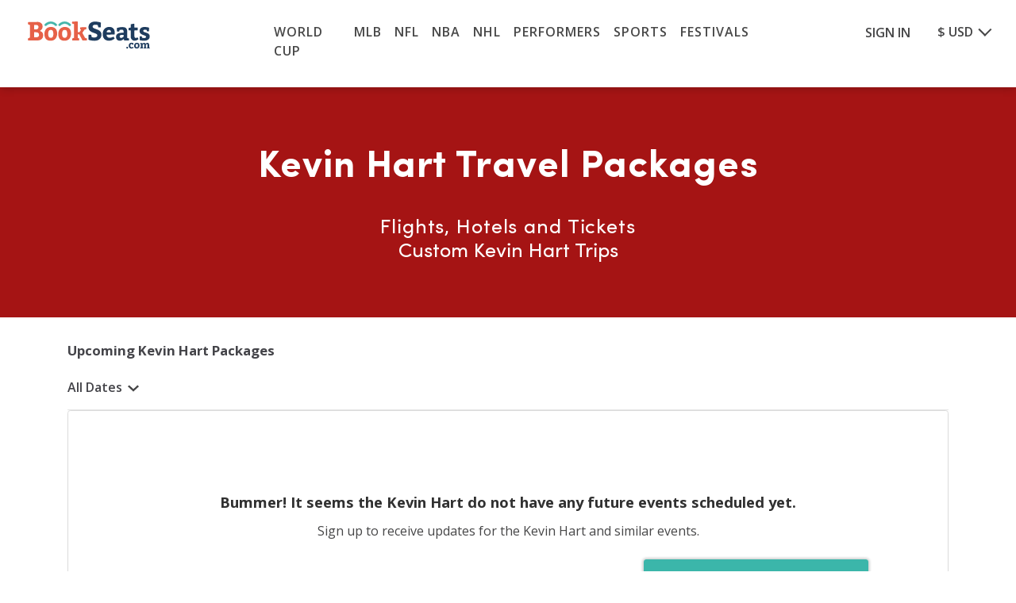

--- FILE ---
content_type: text/html; charset=UTF-8
request_url: https://bookseats.com/kevin-hart-travel-packages
body_size: 31231
content:
<!DOCTYPE html>
<html lang="en">
<head>
	<!-- Google Tag Manager -->
		<script>(function(w,d,s,l,i){w[l]=w[l]||[];w[l].push({'gtm.start':
		new Date().getTime(),event:'gtm.js'});var f=d.getElementsByTagName(s)[0],
		j=d.createElement(s),dl=l!='dataLayer'?'&l='+l:'';j.async=true;j.src=
		'https://www.googletagmanager.com/gtm.js?id='+i+dl;f.parentNode.insertBefore(j,f);
		})(window,document,'script','dataLayer','GTM-P8PL56F');</script>
	<!-- End Google Tag Manager -->
	 <!---Ketch Script---->
	 <script>!function(){window.semaphore=window.semaphore||[],window.ketch=function(){window.semaphore.push(arguments)};var e=new URLSearchParams(document.location.search),n=document.createElement("script");n.type="text/javascript", n.src="https://global.ketchcdn.com/web/v3/config/bookseats/website_smart_tag/boot.js", n.defer=n.async=!0,document.getElementsByTagName("head")[0].appendChild(n)}();</script>
	 <!---End Ketch Script ---->
	
	<meta charset="UTF-8">
    <meta http-equiv="X-UA-Compatible" content="IE=edge">
    <meta name="viewport" content="width=device-width, initial-scale=1, shrink-to-fit=no initial-scale=1, maximum-scale=1, user-scalable=0">
	<meta property="og:image" content="https://bookseats.com/img/metaPreviewImage/metaPreviewImage.jpeg" />
	<link rel="canonical" href="https://bookseats.com/kevin-hart-travel-packages">
	<script src="/static-js/lazysizes.min.js" async=""></script>
	<meta name="robots" content="index, follow" />
														<title>Kevin Hart Travel Packages | Flights Hotels Tickets</title>
					<meta name="description" content="Book your Kevin Hart travel package and save! Your custom package can include any combination of flights, hotels and tickets to any Kevin Hart event.">
								
							<link rel="shortcut icon" href="https://bookseats.com/img/favicon-32x32.png" type="image/x-icon" />
	
	<meta name="csrf-token" content="bBIASFYrN0U4HeRUMus3JXO2YfJMBFof3ZTJml8u">

	<style>@import url(https://fonts.googleapis.com/css?family=Open+Sans:300,400,600);

@font-face {
    font-family: Sofia-Pro-Bold;
    src: url(https://bookseats.com/fonts/SofiaProBold.otf) format("otf");
    src: url(https://bookseats.com/fonts/SofiaProBold.eot);
    src: url('https://bookseats.com/fonts/SofiaProBold.eot?#iefix') format("embedded-opentype"), url(https://bookseats.com/fonts/SofiaProBold.woff2) format("woff2"), url(https://bookseats.com/fonts/SofiaProBold.woff) format("woff"), url(https://bookseats.com/fonts/SofiaProBold.ttf) format("truetype");
    font-weight: 700;
    font-style: normal
}

@font-face {
    font-family: Sofia-Pro-Reqular;
    src: url(https://bookseats.com/fonts/SofiaProRegular.otf) format("otf");
    src: url(https://bookseats.com/fonts/SofiaProRegular.eot);
    src: url('https://bookseats.com/fonts/SofiaProRegular.eot?#iefix') format("embedded-opentype"), url(https://bookseats.com/fonts/SofiaProRegular.woff2) format("woff2"), url(https://bookseats.com/fonts/SofiaProRegular.woff) format("woff"), url(https://bookseats.com/fonts/SofiaProRegular.ttf) format("truetype");
    font-weight: 400;
    font-style: normal
}

article,
header,
nav,
section {
    display: block
}

.py-0 {
    padding-top: 0 !important
}

.py-0 {
    padding-bottom: 0 !important
}

.main-footer h2 {
    font-weight: 600;
    text-transform: uppercase;
    font-size: .8rem
}

.main-footer .address li:nth-of-type(2) {
    padding: .9rem 0
}

@media (max-width:767.98px) {
    .home-gallery .gallery-pane {
        padding: 0
    }

    .home-gallery .gallery-text {
        height: 52px
    }
}

:root {
    --blue: #007bff;
    --indigo: #6610f2;
    --purple: #6f42c1;
    --pink: #e83e8c;
    --red: #dc3545;
    --orange: #fd7e14;
    --yellow: #ffc107;
    --green: #28a745;
    --teal: #20c997;
    --cyan: #17a2b8;
    --white: #fff;
    --gray: #6c757d;
    --gray-dark: #343a40;
    --primary: #007bff;
    --secondary: #6c757d;
    --success: #28a745;
    --info: #17a2b8;
    --warning: #ffc107;
    --danger: #dc3545;
    --light: #f8f9fa;
    --dark: #343a40;
    --breakpoint-xs: 0;
    --breakpoint-sm: 576px;
    --breakpoint-md: 768px;
    --breakpoint-lg: 992px;
    --breakpoint-xl: 1200px;
    --font-family-sans-serif: "Open Sans", "Helvetica Neue", Helvetica, sans-serif;
    --font-family-monospace: Menlo, Monaco, Consolas, "Liberation Mono", "Courier New", monospace
}

*,
:after,
:before {
    -webkit-box-sizing: border-box;
    box-sizing: border-box
}

html {
    font-family: sans-serif;
    line-height: 1.15;
    -webkit-text-size-adjust: 100%
}

article,
nav,
section {
    display: block
}

body {
    margin: 0;
    font-family: Open Sans, Helvetica Neue, Helvetica, sans-serif;
    font-size: .875rem;
    font-weight: 400;
    line-height: 1.5;
    color: #464647;
    text-align: left;
    background-color: #fff
}

h1,
h2,
h3,
h4 {
    margin-top: 0;
    margin-bottom: .5rem
}

p {
    margin-top: 0;
    margin-bottom: 1rem
}

ul {
    margin-bottom: 1rem
}

ul {
    margin-top: 0
}

ul ul {
    margin-bottom: 0
}

b {
    font-weight: bolder
}

a {
    color: #e96149;
    text-decoration: none;
    background-color: transparent
}

img {
    border-style: none
}

img,
svg {
    vertical-align: middle
}

svg {
    overflow: hidden
}

button {
    border-radius: 0
}

button,
input {
    margin: 0;
    font-family: inherit;
    font-size: inherit;
    line-height: inherit
}

button,
input {
    overflow: visible
}

button {
    text-transform: none
}

[type=button],
button {
    -webkit-appearance: button
}

[type=button]::-moz-focus-inner,
button::-moz-focus-inner {
    padding: 0;
    border-style: none
}

::-webkit-file-upload-button {
    font: inherit;
    -webkit-appearance: button
}

h1,
h2,
h3,
h4 {
    margin-bottom: .5rem;
    font-weight: 500;
    line-height: 1.2
}

h1 {
    font-size: 2.1875rem
}

h2 {
    font-size: 1.75rem
}

h3 {
    font-size: 1.53125rem
}

h4 {
    font-size: 1.3125rem
}

.list-inline,
.list-unstyled {
    padding-left: 0;
    list-style: none
}

.list-inline-item {
    display: inline-block
}

.list-inline-item:not(:last-child) {
    margin-right: .5rem
}

.img-fluid {
    max-width: 100%;
    height: auto
}

.container,
.container-fluid {
    width: 100%;
    padding-right: 15px;
    padding-left: 15px;
    margin-right: auto;
    margin-left: auto
}

@media (min-width:576px) {
    .container {
        max-width: 540px
    }
}

@media (min-width:768px) {
    .container {
        max-width: 720px
    }
}

@media (min-width:992px) {
    .container {
        max-width: 960px
    }
}

@media (min-width:1200px) {
    .container {
        max-width: 1140px
    }
}

.row {
    display: -webkit-box;
    display: -webkit-flex;
    display: -ms-flexbox;
    display: flex;
    -webkit-flex-wrap: wrap;
    -ms-flex-wrap: wrap;
    flex-wrap: wrap;
    margin-right: -15px;
    margin-left: -15px
}

.no-gutters {
    margin-right: 0;
    margin-left: 0
}

.no-gutters>[class*=col-] {
    padding-right: 0;
    padding-left: 0
}

.col-12,
.col-3,
.col-4,
.col-6,
.col-7,
.col-lg-1,
.col-lg-10,
.col-lg-2,
.col-lg-7,
.col-lg-8,
.col-md-12,
.col-md-2,
.col-md-3,
.col-md-9,
.col-sm-12,
.col-xl-8 {
    position: relative;
    width: 100%;
    padding-right: 15px;
    padding-left: 15px
}

.col-3 {
    -webkit-box-flex: 0
}

.col-3 {
    -webkit-flex: 0 0 25%;
    -ms-flex: 0 0 25%;
    flex: 0 0 25%;
    max-width: 25%
}

.col-4 {
    -webkit-flex: 0 0 33.33333%;
    -ms-flex: 0 0 33.33333%;
    flex: 0 0 33.33333%;
    max-width: 33.33333%
}

.col-4 {
    -webkit-box-flex: 0
}

.col-6 {
    -webkit-flex: 0 0 50%;
    -ms-flex: 0 0 50%;
    flex: 0 0 50%;
    max-width: 50%
}

.col-6,
.col-7 {
    -webkit-box-flex: 0
}

.col-7 {
    -webkit-flex: 0 0 58.33333%;
    -ms-flex: 0 0 58.33333%;
    flex: 0 0 58.33333%;
    max-width: 58.33333%
}

.col-12 {
    -webkit-box-flex: 0;
    -webkit-flex: 0 0 100%;
    -ms-flex: 0 0 100%;
    flex: 0 0 100%;
    max-width: 100%
}

.order-1 {
    -webkit-box-ordinal-group: 2;
    -webkit-order: 1;
    -ms-flex-order: 1;
    order: 1
}

.order-2 {
    -webkit-box-ordinal-group: 3;
    -webkit-order: 2;
    -ms-flex-order: 2;
    order: 2
}

@media (min-width:576px) {
    .col-sm-12 {
        -webkit-box-flex: 0;
        -webkit-flex: 0 0 100%;
        -ms-flex: 0 0 100%;
        flex: 0 0 100%;
        max-width: 100%
    }
}

@media (min-width:768px) {
    .col-md-2 {
        -webkit-box-flex: 0;
        -webkit-flex: 0 0 16.66667%;
        -ms-flex: 0 0 16.66667%;
        flex: 0 0 16.66667%;
        max-width: 16.66667%
    }

    .col-md-3 {
        -webkit-box-flex: 0;
        -webkit-flex: 0 0 25%;
        -ms-flex: 0 0 25%;
        flex: 0 0 25%;
        max-width: 25%
    }

    .col-md-9 {
        -webkit-box-flex: 0;
        -webkit-flex: 0 0 75%;
        -ms-flex: 0 0 75%;
        flex: 0 0 75%;
        max-width: 75%
    }

    .col-md-12 {
        -webkit-box-flex: 0;
        -webkit-flex: 0 0 100%;
        -ms-flex: 0 0 100%;
        flex: 0 0 100%;
        max-width: 100%
    }

    .order-md-2 {
        -webkit-box-ordinal-group: 3;
        -webkit-order: 2;
        -ms-flex-order: 2;
        order: 2
    }
}

@media (min-width:992px) {
    .col-lg-1 {
        -webkit-box-flex: 0;
        -webkit-flex: 0 0 8.33333%;
        -ms-flex: 0 0 8.33333%;
        flex: 0 0 8.33333%;
        max-width: 8.33333%
    }

    .col-lg-2 {
        -webkit-box-flex: 0;
        -webkit-flex: 0 0 16.66667%;
        -ms-flex: 0 0 16.66667%;
        flex: 0 0 16.66667%;
        max-width: 16.66667%
    }

    .col-lg-7 {
        -webkit-box-flex: 0;
        -webkit-flex: 0 0 58.33333%;
        -ms-flex: 0 0 58.33333%;
        flex: 0 0 58.33333%;
        max-width: 58.33333%
    }

    .col-lg-8 {
        -webkit-box-flex: 0;
        -webkit-flex: 0 0 66.66667%;
        -ms-flex: 0 0 66.66667%;
        flex: 0 0 66.66667%;
        max-width: 66.66667%
    }

    .col-lg-10 {
        -webkit-box-flex: 0;
        -webkit-flex: 0 0 83.33333%;
        -ms-flex: 0 0 83.33333%;
        flex: 0 0 83.33333%;
        max-width: 83.33333%
    }

    .offset-lg-2 {
        margin-left: 16.66667%
    }
}

@media (min-width:1200px) {
    .col-xl-8 {
        -webkit-box-flex: 0;
        -webkit-flex: 0 0 66.66667%;
        -ms-flex: 0 0 66.66667%;
        flex: 0 0 66.66667%;
        max-width: 66.66667%
    }
}

.form-control {
    display: block;
    width: 100%;
    height: calc(1.5em + .75rem + 2px);
    padding: .375rem .75rem;
    font-size: .875rem;
    font-weight: 400;
    line-height: 1.5;
    color: #495057;
    background-color: #fbfbfb;
    background-clip: padding-box;
    border: 1px solid #ced4da;
    border-radius: 0;
    -webkit-box-shadow: inset 0 1px 1px rgba(0, 0, 0, .075);
    box-shadow: inset 0 1px 1px rgba(0, 0, 0, .075)
}

.form-control::-ms-expand {
    background-color: transparent;
    border: 0
}

.form-control:-moz-focusring {
    color: transparent;
    text-shadow: 0 0 0 #495057
}

.form-control::-webkit-input-placeholder {
    color: #6c757d;
    opacity: 1
}

.form-control:-ms-input-placeholder {
    color: #6c757d;
    opacity: 1
}

.form-control::-ms-input-placeholder {
    color: #6c757d;
    opacity: 1
}

.form-group {
    margin-bottom: 1rem
}

.fade:not(.show) {
    opacity: 0
}

.collapse:not(.show) {
    display: none
}

.dropdown {
    position: relative
}

.nav {
    display: -webkit-box;
    display: -webkit-flex;
    display: -ms-flexbox;
    display: flex;
    -webkit-flex-wrap: wrap;
    -ms-flex-wrap: wrap;
    flex-wrap: wrap;
    padding-left: 0;
    margin-bottom: 0;
    list-style: none
}

.nav-link {
    display: block;
    padding: .5rem 1rem
}

.navbar-nav {
    display: -webkit-box;
    display: -webkit-flex;
    display: -ms-flexbox;
    display: flex;
    -webkit-box-orient: vertical;
    -webkit-box-direction: normal;
    -webkit-flex-direction: column;
    -ms-flex-direction: column;
    flex-direction: column;
    padding-left: 0;
    margin-bottom: 0;
    list-style: none
}

.navbar-nav .nav-link {
    padding-right: 0;
    padding-left: 0
}

.close {
    float: right;
    font-size: 1.3125rem;
    font-weight: 700;
    line-height: 1;
    color: #000;
    text-shadow: 0 1px 0 #fff;
    opacity: .5
}

button.close {
    padding: 0;
    background-color: transparent;
    border: 0
}

.modal {
    position: fixed;
    top: 0;
    left: 0;
    z-index: 1050;
    display: none;
    width: 100%;
    height: 100%;
    overflow: hidden;
    outline: 0
}

.modal-dialog {
    position: relative;
    width: auto;
    margin: .5rem
}

.modal.fade .modal-dialog {
    -webkit-transform: translateY(-50px);
    transform: translateY(-50px)
}

.modal-content {
    position: relative;
    display: -webkit-box;
    display: -webkit-flex;
    display: -ms-flexbox;
    display: flex;
    -webkit-box-orient: vertical;
    -webkit-box-direction: normal;
    -webkit-flex-direction: column;
    -ms-flex-direction: column;
    flex-direction: column;
    width: 100%;
    background-color: #fff;
    background-clip: padding-box;
    border: 1px solid rgba(0, 0, 0, .2);
    -webkit-box-shadow: 0 .25rem .5rem rgba(0, 0, 0, .5);
    box-shadow: 0 .25rem .5rem rgba(0, 0, 0, .5);
    outline: 0
}

.modal-body {
    position: relative;
    -webkit-box-flex: 1;
    -webkit-flex: 1 1 auto;
    -ms-flex: 1 1 auto;
    flex: 1 1 auto;
    padding: 1rem
}

@media (min-width:576px) {
    .modal-dialog {
        max-width: 500px;
        margin: 1.75rem auto
    }

    .modal-content {
        -webkit-box-shadow: 0 .5rem 1rem rgba(0, 0, 0, .5);
        box-shadow: 0 .5rem 1rem rgba(0, 0, 0, .5)
    }
}

.d-none {
    display: none !important
}

.d-block {
    display: block !important
}

.d-flex {
    display: -webkit-box !important;
    display: -webkit-flex !important;
    display: -ms-flexbox !important;
    display: flex !important
}

@media (min-width:768px) {
    .d-md-none {
        display: none !important
    }

    .d-md-block {
        display: block !important
    }
}

@media (min-width:992px) {
    .d-lg-none {
        display: none !important
    }

    .d-lg-block {
        display: block !important
    }
}

.justify-content-center {
    -webkit-box-pack: center !important;
    -webkit-justify-content: center !important;
    -ms-flex-pack: center !important;
    justify-content: center !important
}

.justify-content-between {
    -webkit-box-pack: justify !important;
    -webkit-justify-content: space-between !important;
    -ms-flex-pack: justify !important;
    justify-content: space-between !important
}

.align-self-center {
    -webkit-align-self: center !important;
    -ms-flex-item-align: center !important;
    align-self: center !important
}

.float-left {
    float: left !important
}

.float-right {
    float: right !important
}

.mw-100 {
    max-width: 100% !important
}

.mt-1 {
    margin-top: .25rem !important
}

.mt-2 {
    margin-top: .5rem !important
}

.mt-3 {
    margin-top: 1rem !important
}

.p-0 {
    padding: 0 !important
}

.px-0 {
    padding-right: 0 !important
}

.px-0 {
    padding-left: 0 !important
}

.pt-1 {
    padding-top: .25rem !important
}

.pt-2 {
    padding-top: .5rem !important
}

.px-2 {
    padding-right: .5rem !important
}

.px-2 {
    padding-left: .5rem !important
}

.pt-3 {
    padding-top: 1rem !important
}

.pl-3 {
    padding-left: 1rem !important
}

.pb-4 {
    padding-bottom: 1.5rem !important
}

.ml-auto {
    margin-left: auto !important
}

.text-right {
    text-align: right !important
}

.text-center {
    text-align: center !important
}

.gutter-20.row {
    margin-right: -10px;
    margin-left: -10px
}

.gutter-20>[class*=col-] {
    padding-right: 10px;
    padding-left: 10px
}

ul {
    margin: 0
}

.site-wrapper {
    height: auto;
    position: relative
}

.site-wrapper {
    width: 100%
}

.form-control {
    float: left !important;
    border: 1px solid #dbdbdb;
    border-radius: .22rem;
    height: 50px;
    font-size: 1rem;
    background-color: #fff;
    color: #464647
}

.home-search .form-control.search-input {
    padding-left: 3rem
}

.form-group {
    position: relative;
    width: 100%
}

.icon-box-icon,
.icon-size {
    height: 1rem;
    width: 1rem
}

.icon-box-icon {
    fill: #313131;
    color: #313131;
    margin-right: .5rem;
    vertical-align: text-top
}

.menu-icon .icon-size {
    width: 1.25rem;
    fill: #464647
}

@media (min-width:768px) {
    .mt-md-1 {
        margin-top: .25rem !important
    }

    .mt-md-2 {
        margin-top: .5rem !important
    }

    .pt-md-2 {
        padding-top: .5rem !important
    }

    .pt-md-3 {
        padding-top: 1rem !important
    }

    .text-md-left {
        text-align: left !important
    }

    .icon-size {
        height: 1.1rem;
        width: 1.1rem
    }
}

.banner-title {
    font-size: 1.5rem;
    line-height: 2.2rem;
    letter-spacing: .055rem;
    color: #fff;
    font-weight: 700;
    display: inline-block;
    position: relative;
    max-width: 95%
}

.banner-subtitle {
    color: #fff;
    font-weight: 300;
    font-size: 1.15rem
}

.banner-strip {
    background-color: #f1f1f1;
    padding: 1rem;
    font-size: 1rem;
    overflow-x: auto;
    white-space: nowrap
}

.home-search .form-control {
    height: 50px;
    font-size: 16px;
    font-weight: 400;
    padding-left: 2rem;
    padding-right: .2rem
}

.home-search .icon-search {
    position: absolute;
    top: 22px;
    left: 16px;
    width: 1.5rem;
    height: 1.5rem;
    margin: 0
}

.home-search .search-input,
#searchModal .search-input {
    font-family: Sofia-Pro-Reqular;
    font-size: 14px
}

.under-banner-list ul>li.list-inline-item:not(:last-child) {
    margin-right: 1rem
}

.popular-bar .under-banner-list ul {
    text-align: center
}

@media (min-width:768px) {
    .banner-title {
        font-size: 2rem;
        margin-bottom: 1.2rem
    }

    .banner-subtitle {
        font-size: 1.5rem
    }

    .banner-strip {
        padding: 2rem;
        font-size: 1.1rem
    }

    .banner-strip .container {
        width: 100%
    }

    .home-search {
        padding: 0 9%;
        -webkit-box-pack: center;
        -webkit-justify-content: center;
        -ms-flex-pack: center;
        justify-content: center
    }

    .home-search .form-control {
        padding-left: 2rem
    }
}

@media (min-width:992px) {
    .banner-title {
        font-size: 2rem;
        margin-bottom: 1.2rem
    }

    .banner-subtitle {
        font-size: 1.75rem
    }

    .home-search .form-control {
        height: 60px;
        font-size: 1.4rem;
        font-weight: 400
    }
}

@media (min-width:1200px) {
    .banner-title {
        font-size: 4rem;
        line-height: 5rem
    }
}

.container-banner-area {
    position: relative;
    overflow: hidden;
    padding: 0;
    background-color: rgba(89, 116, 144, .2)
}

.container-content {
    position: absolute;
    z-index: 2;
    top: 10%
}

@media (max-width:479px) {
    .container-content {
        left: 0;
        right: 0;
        width: 90%
    }
}

.container-content .banner-title {
    color: #fff;
    font-weight: 700;
    text-transform: uppercase;
    max-width: 100%;
    text-shadow: 0 0 27px rgba(0, 0, 0, .25)
}

.container-content .banner-subtitle {
    color: #fff;
    font-weight: 400;
    text-shadow: 0 0 27px rgba(0, 0, 0, .25)
}

.container-content .home_banner_content {
    -webkit-box-pack: center;
    -webkit-justify-content: center;
    -ms-flex-pack: center;
    justify-content: center;
    -webkit-box-align: center;
    -webkit-align-items: center;
    -ms-flex-align: center;
    align-items: center;
    text-align: center
}

.container-content .home_banner_content .banner-title {
    text-transform: none
}

@media (max-width:767.98px) {
    .banner-title {
        font-size: 24px;
        font-weight: 700;
        font-style: normal;
        font-stretch: normal;
        line-height: 1.06;
        width: 80%;
        padding-top: 3%;
        margin-bottom: 5%
    }

    .home_banner_title {
        font-size: 39px
    }

    .container-content {
        top: 7%
    }

    .container-content .container {
        padding: 0
    }

    .container-banner-area {
        background-color: rgba(89, 116, 144, .85)
    }

    .home_banner_content .home_banner_title {
        font-size: 33px
    }

    .home-search .icon-search {
        top: 19px
    }
}

@media (min-width:768px) {
    .container-content {
        top: 5%
    }

    .container-content .banner-title {
        letter-spacing: -1px;
        font-size: 32px;
        line-height: 40px;
        margin-bottom: 15px
    }

    .container-content .banner-subtitle {
        font-size: 19px;
        line-height: 24px;
        margin-bottom: 20px
    }

    .home_banner_content .banner-title {
        font-size: 38px
    }
}

@media (min-width:992px) {
    .container-content {
        top: 6%
    }

    .container-content .banner-title {
        letter-spacing: -1.2px;
        font-size: 42px;
        line-height: 45px;
        margin-bottom: 15px
    }

    .container-content .banner-subtitle {
        font-size: 21px;
        line-height: 27px;
        margin-bottom: 15px
    }

    .container-content .home_banner_content {
        -webkit-box-pack: center;
        -webkit-justify-content: center;
        -ms-flex-pack: center;
        justify-content: center;
        -webkit-box-align: center;
        -webkit-align-items: center;
        -ms-flex-align: center;
        align-items: center;
        text-align: center
    }

    .container-content .home_banner_content .banner-title {
        letter-spacing: -.5px;
        text-transform: none;
        font-size: 45px;
        line-height: 48px;
        margin-bottom: 20px
    }

    .container-content .home_banner_content .banner-subtitle {
        font-size: 23px;
        line-height: 28px;
        margin-bottom: 18px
    }
}

@media only screen and (min-width:1050px) {
    .container-content .banner-title {
        font-size: 50px;
        line-height: 56px;
        margin-bottom: 1rem
    }

    .container-content .banner-subtitle {
        font-size: 22px;
        line-height: 27px;
        margin-bottom: 1.3rem
    }
}

@media only screen and (min-width:1200px) {
    .container-content {
        top: 7%
    }

    .container-content .banner-title {
        letter-spacing: -2.2px;
        font-size: 56px;
        line-height: 65px;
        margin-bottom: 1.2rem
    }

    .container-content .banner-subtitle {
        font-size: 25px;
        line-height: 33px;
        margin-bottom: 1.6rem;
        font-weight: 600
    }
}

.home-banner-wrapper {
    position: relative
}

.home-banner-wrapper .container-content {
    top: 50% !important;
    transform: translateY(-50%) !important;
    -webkit-transform: translateY(-50%) !important;
    -moz-transform: translateY(-50%) !important;
    -ms-transform: translateY(-50%) !important
}

@media (max-width:479px) {
    .home-banner-wrapper .container-content {
        top: 20% !important;
        transform: translateY(-30%) !important;
        -webkit-transform: translateY(-30%) !important;
        -moz-transform: translateY(-30%) !important;
        -ms-transform: translateY(-30%) !important
    }
}

.home_banner_content .banner-subtitle,
.home_banner_content .banner-title,
.home_banner_content .youtubeVideoLink {
    font-family: Sofia-Pro-Bold
}

.home_banner_content .banner-title {
    font-size: 31px
}

.home_banner_content .banner-title .title-banner-home {
    display: inline-block
}

.home_banner_content .banner-subtitle {
    font-size: 1rem;
    margin-bottom: 5%
}

@media only screen and (max-width:320px) {
    .home_banner_content .banner-title {
        font-size: 27px
    }

    .home_banner_content .banner-subtitle {
        font-size: .8rem
    }
}

@media (min-width:768px) {
    .home_banner_content .banner-title {
        font-size: 43px;
        line-height: 44px;
        margin-left: 30px;
        margin-right: 30px;
        padding-left: 30px;
        padding-right: 30px;
        margin-bottom: 17px
    }

    .home_banner_content .banner-title .title-banner-home {
        display: inline-block
    }

    .home_banner_content .banner-subtitle {
        font-size: 1.4rem;
        margin-bottom: 5%
    }
}

.content-header {
    font-size: 1.38rem;
    font-weight: 700;
    color: #444449
}

.main-header {
    background: #fff;
    -webkit-box-shadow: 0 3px 10px -1px rgba(0, 0, 0, .2);
    box-shadow: 0 3px 10px -1px rgba(0, 0, 0, .2);
    text-align: center;
    position: relative;
    top: 0;
    z-index: 4;
    padding: 0 .7rem .5rem
}

.main-header .logo-vs {
    width: 135px
}

#toggleMenu {
    position: absolute;
    background: #fff;
    top: 3.4rem;
    padding: .5rem 1.5rem;
    left: 0;
    box-shadow: 0 5px 10px -1px rgba(0, 0, 0, .2);
    -webkit-box-shadow: 0 5px 10px -1px rgba(0, 0, 0, .2)
}

@media (min-width:768px) {
    .content-header {
        font-size: 1.75rem
    }

    .main-header {
        padding: .85rem 2rem .55rem
    }

    .main-header .logo-vs {
        width: 135px;
        height: auto
    }

    #toggleMenu {
        top: 4.2rem;
        padding: .5rem 8rem
    }
}

@media (min-width:992px) {
    .main-header {
        padding: 1rem 2rem .85rem
    }

    .main-header .container {
        max-width: 1650px
    }

    #toggleMenu {
        top: 5.3rem;
        padding: .5rem 8rem
    }
}

.currencydropdown-mobile li+li {
    margin-top: 10px
}

.currency_dropdown {
    position: relative;
    float: right;
    padding: 12px 0 0
}

@media (max-width:1199px) {
    .popular-bar .under-banner-list ul li:last-child {
        margin-right: 50px
    }

    .currency_dropdown {
        padding-top: 11px
    }
}

@media (max-width:991px) {
    .currency_dropdown {
        padding-top: 8px
    }
}

.currency_dropdown .selected a {
    position: relative;
    display: block;
    text-decoration: none;
    font-weight: 600;
    font-size: 1rem;
    padding: 0 22px 0 0;
    -webkit-box-shadow: none;
    box-shadow: none;
    outline: 0;
    color: #464647
}

@media (max-width:1199px) {
    .currency_dropdown .selected a {
        font-size: .85rem
    }
}

@media (max-width:325px) {
    .currency_dropdown .selected a {
        font-size: .9rem
    }
}

@media (max-width:281px) {
    .currency_dropdown .selected a {
        margin-left: 0 5px 0 0
    }
}

.currency_dropdown .selected a span {
    float: right;
    display: inline-block
}

.currency_dropdown .selected a .down-arrow {
    position: absolute;
    right: 3px;
    top: 4px;
    border: 0;
    border-top: 0;
    border-bottom: 2px solid #464647;
    border-right: 2px solid #464647;
    content: "";
    display: block;
    height: 12px;
    width: 12px;
    -webkit-transform-origin: 66% 66%;
    transform-origin: 66% 66%;
    transform: rotate(45deg);
    -webkit-transform: rotate(45deg)
}

@media (max-width:1199px) {
    .currency_dropdown .selected a .down-arrow {
        top: 3px;
        height: 10px;
        width: 10px
    }
}

@media (max-width:380px) {
    .currency_dropdown .selected a .down-arrow {
        right: 6px
    }
}

.currency_dropdown .options {
    clear: both;
    position: relative
}

.currency_dropdown .options ul {
    background: #fff;
    display: none;
    list-style: none;
    margin: 0;
    padding: 0;
    position: absolute;
    right: 0;
    top: 16px;
    width: auto;
    min-width: 100px;
    border: 1px solid rgba(0, 0, 0, .05);
    -webkit-box-shadow: -2px -1px 12px 0 rgba(0, 0, 0, .1);
    box-shadow: -2px -1px 12px 0 rgba(0, 0, 0, .1)
}

.currency_dropdown .options ul:before {
    position: absolute;
    content: "";
    left: 33px;
    top: -13px;
    width: 0;
    height: 0;
    border-left: 13px solid transparent;
    border-right: 13px solid transparent;
    border-bottom: 13px solid #fff
}

@media (max-width:767px) {
    .currency_dropdown {
        float: none !important;
        padding-top: 11px
    }

    .currency_dropdown .options ul {
        min-width: 90px;
        top: 13px
    }

    .currency_dropdown .options ul:before {
        left: auto;
        right: 20px
    }
}

.currency_dropdown .options ul li {
    list-style: none;
    margin: 0;
    padding: 0;
    text-align: left;
    border-bottom: 1px solid rgba(0, 0, 0, .05)
}

.currency_dropdown .options ul li:last-child {
    border-bottom: 0
}

.currency_dropdown .options ul li a {
    padding: 5px 8px;
    display: block;
    text-decoration: none;
    font-weight: 600;
    font-size: 1rem;
    color: #464647
}

.currency_dropdown .options ul li a span {
    vertical-align: middle
}

.profile_dropdown {
    float: right;
    padding-top: 3px
}

@media (min-width:1200px) {
    .home_banner_content .banner-title {
        letter-spacing: -.5px;
        text-transform: none;
        font-size: 52px;
        line-height: 54px;
        margin-bottom: 20px
    }

    .home_banner_content .banner-subtitle {
        font-size: 30px;
        line-height: 32px;
        margin-bottom: 18px
    }

    .main-header .logo-vs {
        width: 160px
    }

    .profile_dropdown {
        padding: 5px 0 0
    }
}

.profile_dropdown ul li a {
    font-weight: 600;
    font-size: 1rem;
    color: #464647
}

.main-footer ul>li {
    font-size: .8rem
}

.main-footer a {
    color: #464647
}

.main-footer .news-letter-section .news-letter-form input {
    font-family: Sofia-Pro-Reqular !important;
    color: #fff;
    font-weight: 400;
    background-color: #1c306d;
    border: 0;
    border-bottom: 1px solid #fff;
    border-radius: unset;
    -webkit-box-shadow: none;
    box-shadow: none
}

.main-footer .news-letter-section .news-letter-form input::-webkit-input-placeholder {
    font-family: Sofia-Pro-Reqular !important;
    color: #fff;
    font-weight: 400
}

.main-footer .news-letter-section .news-letter-form input:-ms-input-placeholder {
    font-family: Sofia-Pro-Reqular !important;
    color: #fff;
    font-weight: 400
}

.main-footer .news-letter-section .news-letter-form input::-ms-input-placeholder {
    font-family: Sofia-Pro-Reqular !important;
    color: #fff;
    font-weight: 400
}

a,
a:link,
a:visited {
    color: #1a3c5e
}

.close {
    font-size: 2rem
}

.with-chevron .icon {
    -webkit-transform: rotate(180deg);
    transform: rotate(180deg);
    margin: 0 0 0 .5rem;
    fill: #999;
    vertical-align: middle;
    height: .85rem;
    width: .85rem
}

.with-chevron.collapsed .icon {
    -webkit-transform: rotate(0);
    transform: rotate(0)
}

@media (max-width:767.98px) {
    .steps-gallery .more-images {
        z-index: 1;
        bottom: 5%;
        position: absolute;
        left: 50%;
        -webkit-transform: translateX(-50%);
        transform: translateX(-50%)
    }

    .home-gallery .gallery-pane {
        padding: 0
    }

    .home-gallery .gallery-text {
        height: 52px
    }

    .modal-dialog {
        margin: 0;
        height: 100%;
        margin-top: 0 !important
    }
}

.steps-gallery {
    color: #444449;
    padding: 0 0 2rem;
    border-bottom: 1px solid #dbdbdb;
    position: relative
}

.steps-gallery .content-header {
    padding: 1.4rem 0 .5rem
}

.steps-gallery h3 {
    font-size: 18px;
    line-height: inherit;
    margin: 1rem 0;
    color: #183c5e
}

.steps-gallery p {
    font-size: .9rem;
    line-height: 1.2rem
}

.home-gallery img {
    max-width: 100%
}

@media (min-width:768px) {
    .steps-gallery {
        padding: 0
    }

    .steps-gallery .content-header {
        padding: 2rem 0 .85rem
    }

    .steps-gallery h3 {
        font-size: 23px;
        line-height: inherit
    }

    .steps-gallery p {
        font-size: 1.05rem;
        line-height: 1.8rem;
        padding-left: 0
    }

    .steps-gallery .more-images {
        bottom: 5%;
        left: 45%;
        position: absolute;
        z-index: 1
    }
}

@media (min-width:992px) {
    .steps-gallery h3 {
        font-size: 28px;
        margin-bottom: 2rem
    }

    .steps-gallery .more-images {
        bottom: 5%;
        left: inherit
    }
}

.home-gallery {
    width: 100%;
    position: relative;
    z-index: 1
}

.home-gallery .slides {
    overflow: hidden;
    width: 100%
}

ul:after {
    display: block;
    clear: both;
    content: ""
}

.auto-complete {
    top: 3.3rem;
    text-align: left
}

#hme_autocomplete .auto-complete {
    top: 3.3rem
}

.dd-list {
    max-height: 550px;
    -webkit-box-shadow: 0 5px 8px #aaa;
    box-shadow: 0 5px 8px #aaa;
    overflow-y: auto !important;
    -webkit-overflow-scrolling: touch !important;
    position: absolute;
    top: 3.2rem;
    left: 0;
    list-style-type: none;
    padding: 0;
    z-index: 6;
    width: 100%
}

.dd-list {
    background-color: #fff
}

.dd-field {
    padding-right: 2rem
}

#hme_autocomplete .auto-complete {
    font-family: Sofia-Pro-Reqular
}

.youtubeVideoConatiner .youtubeVideoLink {
    color: #fff;
    font-size: 16px;
    font-weight: 300;
    vertical-align: middle;
    display: inline-block;
    background: 0 0;
    text-decoration: none;
    margin-top: 12px
}

.youtubeVideoConatiner .youtubeVideoLink .icon {
    position: relative;
    width: 26px;
    height: 26px;
    line-height: 21px;
    border: 2px solid #fff;
    display: inline-block;
    border-radius: 100%;
    -webkit-border-radius: 100%;
    text-align: center;
    margin: 0 8px 0 0
}

.youtubeVideoConatiner .youtubeVideoLink .icon svg {
    position: relative;
    left: 1px;
    top: -2px;
    width: 6px;
    height: 6px;
    fill: #fff
}

@media (max-width:575.98px) {
    .youtubeVideoConatiner .youtubeVideoLink .icon svg {
        top: 1px
    }
}

.homepage-video .modal-dialog {
    max-width: 100%;
    margin: 0 auto !important
}

.homepage-video .modal-content {
    background: #000;
    border: 0 !important
}

.homepage-video .modal-content .close {
    background: #fff;
    color: #000;
    opacity: 1;
    width: 35px;
    height: 35px;
    line-height: 35px;
    text-align: center;
    outline: 0;
    padding: 0;
    margin: 0;
    position: absolute;
    right: 0;
    top: 0
}

@media (max-width:379px) {
    .homepage-video .modal-content iframe {
        height: 91vh !important
    }
}

.modal {
    background: hsla(0, 0%, 100%, .5)
}

.modal .modal-body {
    padding: 25px;
    top: 10%
}

.modal .modal-dialog {
    margin-top: 100px
}

.modal .modal-content {
    border: 1px solid #dbdbdb;
    box-shadow: 0 0 43px 0 rgba(0, 0, 0, .28);
    -webkit-box-shadow: 0 0 43px 0 rgba(0, 0, 0, .28)
}

.modal .err-message {
    font-size: 1.07rem
}

.modal #err_title {
    font-weight: 700;
    font-size: 1.2rem;
    line-height: 1.8rem
}

@media (min-width:768px) {
    .modal .modal-body {
        top: 5%
    }
}

.main-nav {
    padding: 0;
    margin: 0;
    text-align: left
}

.main-nav .nav-item {
    display: inline-block;
    float: left;
    padding: 0;
    width: 100%
}

.main-nav .nav-item>a {
    display: block;
    color: #484848;
    font-weight: 600;
    text-transform: uppercase;
    font-size: 12px;
    margin-bottom: 20px;
    letter-spacing: 2.2px
}

@media (max-width:1199px) {
    .currency_dropdown .options ul li a {
        font-size: .85rem
    }

    .profile_dropdown ul li a {
        font-size: .85rem
    }

    .main-nav .nav-item>a {
        margin-bottom: 10px
    }
}

.desktop-menu .main-nav {
    display: -webkit-box;
    display: -webkit-flex;
    display: -ms-flexbox;
    display: flex;
    -webkit-box-pack: center;
    -webkit-justify-content: center;
    -ms-flex-pack: center;
    justify-content: center;
    margin-left: 110px
}

.sub-list {
    padding-left: 5%;
    padding-bottom: 1rem
}

.sub-list li>a {
    opacity: .85;
    line-height: 1.5rem
}

.main-nav .with-chevron .icon {
    width: .65rem;
    height: .65rem;
    margin-right: .7rem
}

.sub-nav {
    -webkit-box-shadow: -2px 4px 31px #aaa;
    box-shadow: -2px 4px 31px #aaa;
    position: absolute;
    background: #fff;
    border: 1px solid #dbdbdb;
    border-radius: .22rem;
    padding: 20px
}

.sub-nav li {
    padding: 0;
    margin-bottom: 5px
}

.sub-nav .arrow {
    text-align: left;
    width: 32px;
    position: absolute;
    height: 16px;
    top: -16px;
    left: 20px
}

.sub-nav .arrow:after,
.sub-nav .arrow:before {
    border: solid transparent;
    content: " ";
    height: 0;
    width: 0;
    top: -16px;
    position: absolute
}

.sub-nav .arrow:after {
    border-color: hsla(0, 0%, 100%, 0) hsla(0, 0%, 100%, 0) #fff;
    border-width: 15px;
    top: -14px
}

.sub-nav .arrow:before {
    border-color: hsla(0, 0%, 85.9%, 0) hsla(0, 0%, 85.9%, 0) #dbdbdb;
    border-width: 16px
}

.sub-nav a:link,
.sub-nav a:visited {
    text-transform: none;
    font-size: 1rem;
    font-weight: 500;
    margin-bottom: 0;
    color: #484848;
    letter-spacing: 1px
}

.main-nav .sub-nav {
    width: 700px
}

@media (min-width:768px) {
    .sub-nav {
        -webkit-box-shadow: 0 1px 14px #aaa;
        box-shadow: 0 1px 14px #aaa
    }

    .main-nav {
        border-top: none
    }

    .main-nav .nav-item {
        width: auto;
        padding: 0 0 0 .7rem
    }

    .main-nav .nav-item:first-child {
        padding: 0
    }

    .main-nav .nav-item>a {
        font-size: .85rem;
        letter-spacing: 1px
    }

    .tablet-size {
        font-size: 1.3rem !important;
        min-height: 60px
    }

    .home-search .tablet-size {
        font-size: 1.05rem !important;
        min-height: 50px
    }
}

@media (min-width:1200px) {
    .home-gallery img {
        max-width: inherit
    }

    .steps-gallery .more-images {
        bottom: 18%
    }

    .main-nav .nav-item {
        width: auto;
        padding: 0 0 0 1rem
    }

    .main-nav .nav-item>a {
        font-size: 1rem
    }
}

@media (min-width:992px) {
    #hme_autocomplete .auto-complete {
        top: 4.5rem
    }

    .tablet-size {
        font-size: 1.6rem !important;
        min-height: 60px
    }

    .home-search .search-input {
        font-size: 1.05rem !important
    }
}

.container-banner {
    height: calc(100vw * (1292 / 960))
}

@media (min-width:556px) {
    .container-banner {
        height: calc(100vw * (998 / 1845))
    }
}

@media (min-width:768px) {
    .container-banner {
        height: calc(100vw * (1219 / 2300))
    }
}

@media (min-width:992px) {
    .container-banner {
        height: calc(100vw * (974 / 2886))
    }
}

@media (min-width:1900px) {
    .container-banner {
        height: calc(100vw * (1125 / 4000))
    }
}

#how_it_works {
    height: 530.2px
}

@media (max-width:1199px) {
    #how_it_works {
        height: 460.85px
    }
}

@media (max-width:991px) {
    #how_it_works {
        height: 414.8px
    }
}

@media (max-width:991px) {
    #how_it_works {
        height: 414.8px
    }
}

@media (max-width:767px) {
    #how_it_works {
        height: 271.3px
    }
}

@media (max-width:600px) {
    .home-search {
        padding: 0 20px
    }
}</style>

			<link href="https://assets.bookseats.com/prod/224c3919a97f9f042a96/css/app.224c3919a97f9f042a96.css" rel="stylesheet">
		
	<!-- schema -->
	<script type='application/ld+json'> 
		{
			"@context": "http://www.schema.org",
			"@type": "Organization",
			"name": "BookSeats.com",
			"url": "https://bookseats.com",
			"sameAs": [
				"https://www.facebook.com/people/BookSeats/61559272237124/",
				"https://www.instagram.com/BookSeatscom/",
				"https://www.linkedin.com/company/bookseats-com/?originalSubdomain=ca"
			],
			"logo": "https://bookseats.com/img/BookSeats_Logo.svg",
			"image": "https://bookseats.com/img/BookSeats-Logo.jpg",
			"description": "Custom flight, hotel and ticket packages to events around the world. Simplifying the way fans travel.",
			"address": {
				"@type": "PostalAddress",
				"streetAddress": "1 University Ave, Toronto, ON M5J 2P1, Canada"
			},
			"contactPoint": {
				"@type": "ContactPoint",
				"telephone": "+1 (833) 299 2665"
			},
			"founder": {
				"@type": "Person",
				"name": "Joseph DeMarinis"
			}
		}
	</script>
	<!-- schema -->
	<script src="https://letzchat.pro/firestoreconfig/plugin/letzchat.js"></script>
</head>
<body>
	<!-- Google Tag Manager (noscript) -->
		<noscript><iframe src="https://www.googletagmanager.com/ns.html?id=GTM-P8PL56F"
		height="0" width="0" style="display:none;visibility:hidden"></iframe></noscript>
	<!-- End Google Tag Manager (noscript) -->
	<section id="page" data-page="event-artist-list" class="site-wrapper">
		<div class="container-fluid main-header">
	<section class="container px-0">
		<div class="row no-gutters justify-content-between">

			<div class="col-7 col-md-9 col-lg-2">
				<a alt="BookSeats.com" href="/">
					<!-- <img src="/img/svg/logo.svg" class="mt-3 mt-md-2 logo-vs float-left"> -->
					<img src="/img/svg/orange-blue_Logo.svg" class="mt-3 mt-md-2 logo-vs float-left" alt="Bookseats logo">
				</a>
			</div>

			<div class="col-lg-7 mt-2 d-none d-md-none d-lg-block desktop-menu header-nav">
				<nav>
					<ul class="list-unstyled main-nav mt-1">
						<li class="nav-item">
							<a id="hdr_worldcup" class="" href="/world-cup-travel-packages/world-cup-soccer">World Cup</a>
							<div id="hdr_worldcupPop" class="sub-nav d-none">
								<div class="row no-gutters">
																			<div class="col-4">
											<ul class="list-unstyled">
																									<li class="">
														<a href="/world-cup-travel-packages/canada-national-soccer-team">Canada</a>
													</li>
																									<li class="">
														<a href="/world-cup-travel-packages/mexico-national-soccer-team">Mexico</a>
													</li>
																									<li class="">
														<a href="/world-cup-travel-packages/usa-mens-national-soccer-team">USA</a>
													</li>
																									<li class="">
														<a href="/world-cup-travel-packages/algeria-national-soccer-team">Algeria</a>
													</li>
																									<li class="">
														<a href="/world-cup-travel-packages/argentina-national-soccer-team">Argentina</a>
													</li>
																									<li class="">
														<a href="/world-cup-travel-packages/australia-national-soccer-team">Australia</a>
													</li>
																									<li class="">
														<a href="/world-cup-travel-packages/austria-national-soccer-team">Austria</a>
													</li>
																									<li class="">
														<a href="/world-cup-travel-packages/belgium-national-soccer-team">Belgium</a>
													</li>
																									<li class="">
														<a href="/world-cup-travel-packages/brazil-national-soccer-team">Brazil</a>
													</li>
																									<li class="">
														<a href="/world-cup-travel-packages/cape-verde-national-soccer-team">Cape Verde</a>
													</li>
																									<li class="">
														<a href="/world-cup-travel-packages/colombia-national-soccer-team">Colombia</a>
													</li>
																									<li class="">
														<a href="/world-cup-travel-packages/croatian-national-soccer-team">Croatia</a>
													</li>
																									<li class="">
														<a href="/world-cup-travel-packages/curacao-national-soccer-team">Curaçao</a>
													</li>
																									<li class="">
														<a href="/world-cup-travel-packages/ecuador-national-soccer-team">Ecuador</a>
													</li>
																							</ul>
										</div>
																			<div class="col-4">
											<ul class="list-unstyled">
																									<li class="">
														<a href="/world-cup-travel-packages/egypt-national-soccer-team">Egypt</a>
													</li>
																									<li class="">
														<a href="/world-cup-travel-packages/england-national-soccer-team">England</a>
													</li>
																									<li class="">
														<a href="/world-cup-travel-packages/france-national-soccer-team">France</a>
													</li>
																									<li class="">
														<a href="/world-cup-travel-packages/germany-national-soccer-team">Germany</a>
													</li>
																									<li class="">
														<a href="/world-cup-travel-packages/ghana-national-soccer-team">Ghana</a>
													</li>
																									<li class="">
														<a href="/world-cup-travel-packages/haiti-national-soccer-team">Haiti</a>
													</li>
																									<li class="">
														<a href="/world-cup-travel-packages/iran-national-soccer-team">Iran</a>
													</li>
																									<li class="">
														<a href="/world-cup-travel-packages/ivory-coast-national-soccer-team">Ivory Coast</a>
													</li>
																									<li class="">
														<a href="/world-cup-travel-packages/japan-national-soccer-team">Japan</a>
													</li>
																									<li class="">
														<a href="/world-cup-travel-packages/jordan-national-soccer-team">Jordan</a>
													</li>
																									<li class="">
														<a href="/world-cup-travel-packages/korea-republic-national-soccer-team">Korea Republic</a>
													</li>
																									<li class="">
														<a href="/world-cup-travel-packages/morocco-national-soccer-team">Morocco</a>
													</li>
																									<li class="">
														<a href="/world-cup-travel-packages/netherlands-national-soccer-team">Netherlands</a>
													</li>
																									<li class="">
														<a href="/world-cup-travel-packages/new-zealand-national-soccer-team">New Zealand</a>
													</li>
																							</ul>
										</div>
																			<div class="col-4">
											<ul class="list-unstyled">
																									<li class="">
														<a href="/world-cup-travel-packages/norway-national-soccer-team">Norway</a>
													</li>
																									<li class="">
														<a href="/world-cup-travel-packages/panama-national-soccer-team">Panama</a>
													</li>
																									<li class="">
														<a href="/world-cup-travel-packages/paraguay-national-soccer-team">Paraguay</a>
													</li>
																									<li class="">
														<a href="/world-cup-travel-packages/portugal-national-soccer-team">Portugal</a>
													</li>
																									<li class="">
														<a href="/world-cup-travel-packages/qatar-national-soccer-team">Qatar</a>
													</li>
																									<li class="">
														<a href="/world-cup-travel-packages/saudi-arabia-national-soccer-team">Saudi Arabia</a>
													</li>
																									<li class="">
														<a href="/world-cup-travel-packages/scotland-national-soccer-team">Scotland</a>
													</li>
																									<li class="">
														<a href="/world-cup-travel-packages/senegal-national-soccer-team">Senegal</a>
													</li>
																									<li class="">
														<a href="/world-cup-travel-packages/south-africa-national-soccer-team">South Africa</a>
													</li>
																									<li class="">
														<a href="/world-cup-travel-packages/spain-national-soccer-team">Spain</a>
													</li>
																									<li class="">
														<a href="/world-cup-travel-packages/switzerland-national-soccer-team">Switzerland</a>
													</li>
																									<li class="">
														<a href="/world-cup-travel-packages/tunisia-national-soccer-team">Tunisia</a>
													</li>
																									<li class="">
														<a href="/world-cup-travel-packages/uruguay-national-soccer-team">Uruguay</a>
													</li>
																									<li class="">
														<a href="/world-cup-travel-packages/uzbekistan-national-soccer-team">Uzbekistan</a>
													</li>
																							</ul>
										</div>
																	</div>
								<div class="arrow" x-arrow></div>
							</div>
						</li>
						<li class="nav-item">
							<a id="hdr_mlb" class="" href="/mlb-travel-packages">mlb</a>
							<div id="hdr_mlbPop" class="sub-nav d-none">
								<div class="row no-gutters">
									<div class="col-4">
										<ul class="list-unstyled">
								            <li class="">
								                <a href="/mlb-travel-packages/arizona-diamondbacks">Arizona Diamondbacks</a>
								            </li>
								            <li class="">
								                <a href="/mlb-travel-packages/atlanta-braves">Atlanta Braves</a>
								            </li>
								            <li class="">
								                <a href="/mlb-travel-packages/baltimore-orioles">Baltimore Orioles</a>
								            </li>
								            <li class="">
								                <a href="/mlb-travel-packages/boston-red-sox">Boston Red Sox</a>
								            </li>
								            <li class="">
								                <a href="/mlb-travel-packages/chicago-cubs">Chicago Cubs</a>
								            </li>
								            <li class="">
								                <a href="/mlb-travel-packages/chicago-white-sox">Chicago White Sox</a>
								            </li>
								            <li class="">
								                <a href="/mlb-travel-packages/cincinnati-reds">Cincinnati Reds</a>
								            </li>
								            <li class="">
								                <a href="/mlb-travel-packages/cleveland-guardians">Cleveland Guardians</a>
								            </li>
								            <li class="">
								                <a href="/mlb-travel-packages/colorado-rockies">Colorado Rockies</a>
								            </li>
								            <li class="">
								                <a href="/mlb-travel-packages/detroit-tigers">Detroit Tigers</a>
								            </li>
								        </ul>
								    </div>
								    <div class="col-4">
								    	<ul class="list-unstyled">
								            <li class="">
								                <a href="/mlb-travel-packages/houston-astros">Houston Astros</a>
								            </li>
								            <li class="">
								                <a href="/mlb-travel-packages/kansas-city-royals">Kansas City Royals</a>
								            </li>
								            <li class="">
								                <a href="/mlb-travel-packages/los-angeles-angels">Los Angeles Angels</a>
								            </li>
								            <li class="">
								                <a href="/mlb-travel-packages/los-angeles-dodgers">Los Angeles Dodgers</a>
								            </li>
								            <li class="">
								                <a href="/mlb-travel-packages/miami-marlins">Miami Marlins</a>
								            </li>
								            <li class="">
								                <a href="/mlb-travel-packages/milwaukee-brewers">Milwaukee Brewers</a>
								            </li>
								            <li class="">
								                <a href="/mlb-travel-packages/minnesota-twins">Minnesota Twins</a>
								            </li>
								            <li class="">
								                <a href="/mlb-travel-packages/new-york-mets">New York Mets</a>
								            </li>
								            <li class="">
								                <a href="/mlb-travel-packages/new-york-yankees">New York Yankees</a>
								            </li>
								            <li class="">
								                <a href="/mlb-travel-packages/oakland-athletics">Oakland Athletics</a>
								            </li>
								        </ul>
								    </div>
								    <div class="col-4">
								    	<ul class="list-unstyled">
								            <li class="">
								                <a href="/mlb-travel-packages/philadelphia-phillies">Philadelphia Phillies</a>
								            </li>
								            <li class="">
								                <a href="/mlb-travel-packages/pittsburgh-pirates">Pittsburgh Pirates</a>
								            </li>
								            <li class="">
								                <a href="/mlb-travel-packages/san-diego-padres">San Diego Padres</a>
								            </li>
								            <li class="">
								                <a href="/mlb-travel-packages/san-francisco-giants">San Francisco Giants</a>
								            </li>
								            <li class="">
								                <a href="/mlb-travel-packages/seattle-mariners">Seattle Mariners</a>
								            </li>
								            <li class="">
								                <a href="/mlb-travel-packages/st-louis-cardinals">St. Louis Cardinals</a>
								            </li>
								            <li class="">
								                <a href="/mlb-travel-packages/tampa-bay-rays">Tampa Bay Rays</a>
								            </li>
								            <li class="">
								                <a href="/mlb-travel-packages/texas-rangers">Texas Rangers</a>
								            </li>
								            <li class="">
								                <a href="/mlb-travel-packages/toronto-blue-jays">Toronto Blue Jays</a>
								            </li>
								            <li class="">
								                <a href="/mlb-travel-packages/washington-nationals">Washington Nationals</a>
								            </li>
								        </ul>
								    </div>
								</div>
								<div class="arrow" x-arrow></div>
							</div>
						</li>
						<li class="nav-item">
							<a id="hdr_nfl" class="" href="/nfl-travel-packages">nfl</a>
							<div id="hdr_nflPop" class="sub-nav d-none">
								<div class="row no-gutters">
									<div class="col-4">
										<ul class="list-unstyled">
								            <li class="">
								                <a href="/nfl-travel-packages/arizona-cardinals">Arizona Cardinals</a>
								            </li>
								            <li class="">
								                <a href="/nfl-travel-packages/atlanta-falcons">Atlanta Falcons</a>
								            </li>
								            <li class="">
								                <a href="/nfl-travel-packages/baltimore-ravens">Baltimore Ravens</a>
								            </li>
								            <li class="">
								                <a href="/nfl-travel-packages/buffalo-bills">Buffalo Bills</a>
								            </li>
								            <li class="">
								                <a href="/nfl-travel-packages/carolina-panthers">Carolina Panthers</a>
								            </li>
								            <li class="">
								                <a href="/nfl-travel-packages/chicago-bears">Chicago Bears</a>
								            </li>
								            <li class="">
								                <a href="/nfl-travel-packages/cincinnati-bengals">Cincinnati Bengals</a>
								            </li>
								            <li class="">
								                <a href="/nfl-travel-packages/cleveland-browns">Cleveland Browns</a>
								            </li>
								            <li class="">
								                <a href="/nfl-travel-packages/dallas-cowboys">Dallas Cowboys</a>
								            </li>
								            <li class="">
								                <a href="/nfl-travel-packages/denver-broncos">Denver Broncos</a>
								            </li>
								            <li class="">
								                <a href="/nfl-travel-packages/detroit-lions">Detroit Lions</a>
								            </li>
								        </ul>
								    </div>
								    <div class="col-4">
								    	<ul class="list-unstyled">
								            <li class="">
								                <a href="/nfl-travel-packages/green-bay-packers">Green Bay Packers</a>
								            </li>
								            <li class="">
								                <a href="/nfl-travel-packages/houston-texans">Houston Texans</a>
								            </li>
								            <li class="">
								                <a href="/nfl-travel-packages/indianapolis-colts">Indianapolis Colts</a>
								            </li>
								            <li class="">
								                <a href="/nfl-travel-packages/jacksonville-jaguars">Jacksonville Jaguars</a>
								            </li>
								            <li class="">
								                <a href="/nfl-travel-packages/kansas-city-chiefs">Kansas City Chiefs</a>
														</li>
														<li class="">
								                <a href="/nfl-travel-packages/las-vegas-raiders">Las Vegas Raiders</a>
								            </li>
								            <li class="">
								                <a href="/nfl-travel-packages/san-diego-chargers">Los Angeles Chargers</a>
								            </li>
								            <li class="">
								                <a href="/nfl-travel-packages/los-angeles-rams">Los Angeles Rams</a>
								            </li>
								            <li class="">
								                <a href="/nfl-travel-packages/miami-dolphins">Miami Dolphins</a>
								            </li>
								            <li class="">
								                <a href="/nfl-travel-packages/minnesota-vikings">Minnesota Vikings</a>
								            </li>
								            <li class="">
								                <a href="/nfl-travel-packages/new-england-patriots">New England Patriots</a>
								            </li>
								        </ul>
								    </div>
								    <div class="col-4">
								    	<ul class="list-unstyled">
											<li class="">
								                <a href="/nfl-travel-packages/new-orleans-saints">New Orleans Saints</a>
								            </li>
								            <li class="">
								                <a href="/nfl-travel-packages/new-york-giants">New York Giants</a>
								            </li>
								            <li class="">
								                <a href="/nfl-travel-packages/new-york-jets">New York Jets</a>
								            </li>								            
								            <li class="">
								                <a href="/nfl-travel-packages/philadelphia-eagles">Philadelphia Eagles</a>
								            </li>
								            <li class="">
								                <a href="/nfl-travel-packages/pittsburgh-steelers">Pittsburgh Steelers</a>
								            </li>
								            <li class="">
								                <a href="/nfl-travel-packages/san-francisco-49ers">San Francisco 49ers</a>
								            </li>
								            <li class="">
								                <a href="/nfl-travel-packages/seattle-seahawks">Seattle Seahawks</a>
								            </li>
								            <li class="">
								                <a href="/nfl-travel-packages/tampa-bay-buccaneers">Tampa Bay Buccaneers</a>
								            </li>
								            <li class="">
								                <a href="/nfl-travel-packages/tennessee-titans">Tennessee Titans</a>
								            </li>
								            <li class="">
								                <a href="/nfl-travel-packages/washington-commanders">Washington Commanders</a>
								            </li>
								        </ul>
								    </div>
								</div>
								<div class="arrow" x-arrow></div>
							</div>
						</li>
						<li class="nav-item">
							<a id="hdr_nba" class="" href="/nba-travel-packages">nba</a>
							<div id="hdr_nbaPop" class="sub-nav d-none">
								<div class="row no-gutters">
									<div class="col-4">
										<ul class="list-unstyled">
								            <li class="">
								                <a href="/nba-travel-packages/atlanta-hawks">Atlanta Hawks</a>
								            </li>
								            <li class="">
								                <a href="/nba-travel-packages/boston-celtics">Boston Celtics</a>
								            </li>
								            <li class="">
								                <a href="/nba-travel-packages/brooklyn-nets">Brooklyn Nets</a>
								            </li>
								            <li class="">
								                <a href="/nba-travel-packages/charlotte-hornets">Charlotte Hornets</a>
								            </li>
								            <li class="">
								                <a href="/nba-travel-packages/chicago-bulls">Chicago Bulls</a>
								            </li>
								            <li class="">
								                <a href="/nba-travel-packages/cleveland-cavaliers">Cleveland Cavaliers </a>
								            </li>
								            <li class="">
								                <a href="/nba-travel-packages/dallas-mavericks">Dallas Mavericks</a>
								            </li>
								            <li class="">
								                <a href="/nba-travel-packages/denver-nuggets">Denver Nuggets</a>
								            </li>
								            <li class="">
								                <a href="/nba-travel-packages/detroit-pistons">Detroit Pistons </a>
								            </li>
								            <li class="">
								                <a href="/nba-travel-packages/golden-state-warriors">Golden State Warriors </a>
								            </li>
								        </ul>
								    </div>
								    <div class="col-4">
								    	<ul class="list-unstyled">
								            <li class="">
								                <a href="/nba-travel-packages/houston-rockets">Houston Rockets</a>
								            </li>
								            <li class="">
								                <a href="/nba-travel-packages/indiana-pacers">Indiana Pacers</a>
								            </li>
								            <li class="">
								                <a href="/nba-travel-packages/los-angeles-clippers">Los Angeles Clippers </a>
								            </li>
								            <li class="">
								                <a href="/nba-travel-packages/los-angeles-lakers">Los Angeles Lakers</a>
								            </li>
								            <li class="">
								                <a href="/nba-travel-packages/memphis-grizzlies">Memphis Grizzlies </a>
								            </li>
								            <li class="">
								                <a href="/nba-travel-packages/miami-heat">Miami Heat</a>
								            </li>
								            <li class="">
								                <a href="/nba-travel-packages/milwaukee-bucks">Milwaukee Bucks </a>
								            </li>
								            <li class="">
								                <a href="/nba-travel-packages/minnesota-timberwolves">Minnesota Timberwolves </a>
								            </li>
								            <li class="">
								                <a href="/nba-travel-packages/new-orleans-pelicans">New Orleans Pelicans</a>
								            </li>
								            <li class="">
								                <a href="/nba-travel-packages/new-york-knicks">New York Knicks</a>
								            </li>
								        </ul>
								    </div>
								    <div class="col-4">
								    	<ul class="list-unstyled">
								            <li class="">
								                <a href="/nba-travel-packages/oklahoma-city-thunder">Oklahoma City Thunder </a>
								            </li>
								            <li class="">
								                <a href="/nba-travel-packages/orlando-magic">Orlando Magic</a>
								            </li>
								            <li class="">
								                <a href="/nba-travel-packages/philadelphia-76ers">Philadelphia 76ers</a>
								            </li>
								            <li class="">
								                <a href="/nba-travel-packages/phoenix-suns">Phoenix Suns</a>
								            </li>
								            <li class="">
								                <a href="/nba-travel-packages/portland-trail-blazers">Portland Trail Blazers</a>
								            </li>
								            <li class="">
								                <a href="/nba-travel-packages/sacramento-kings">Sacramento Kings</a>
								            </li>
								            <li class="">
								                <a href="/nba-travel-packages/san-antonio-spurs">San Antonio Spurs</a>
								            </li>
								            <li class="">
								                <a href="/nba-travel-packages/toronto-raptors">Toronto Raptors</a>
								            </li>
								            <li class="">
								                <a href="/nba-travel-packages/utah-jazz">Utah Jazz </a>
								            </li>
								            <li class="">
								                <a href="/nba-travel-packages/washington-wizards">Washington Wizards</a>
								            </li>
								        </ul>
								    </div>
								</div>
								<div class="arrow" x-arrow></div>
							</div>
						</li>
						<li class="nav-item">
							<a id="hdr_nhl" class="" href="/nhl-travel-packages">nhl</a>
							<div id="hdr_nhlPop" class="sub-nav d-none">
								<div class="row no-gutters">
									<div class="col-4">
										<ul class="list-unstyled">
								            <li class="">
								                <a href="/nhl-travel-packages/anaheim-ducks">Anaheim Ducks </a>
								            </li>
								            <li class="">
								                <a href="/nhl-travel-packages/boston-bruins">Boston Bruins</a>
								            </li>
								            <li class="">
								                <a href="/nhl-travel-packages/buffalo-sabres">Buffalo Sabres </a>
								            </li>
								            <li class="">
								                <a href="/nhl-travel-packages/calgary-flames">Calgary Flames</a>
								            </li>
								            <li class="">
								                <a href="/nhl-travel-packages/carolina-hurricanes">Carolina Hurricanes</a>
								            </li>
								            <li class="">
								                <a href="/nhl-travel-packages/chicago-blackhawks">Chicago Blackhawks</a>
								            </li>
								            <li class="">
								                <a href="/nhl-travel-packages/colorado-avalanche">Colorado Avalanche </a>
								            </li>
								            <li class="">
								                <a href="/nhl-travel-packages/columbus-blue-jackets">Columbus Blue Jackets</a>
								            </li>
								            <li class="">
								                <a href="/nhl-travel-packages/dallas-stars">Dallas Stars</a>
								            </li>
								            <li class="">
								                <a href="/nhl-travel-packages/detroit-red-wings">Detroit Red Wings</a>
								            </li>
											<li class="">
								                <a href="/nhl-travel-packages/edmonton-oilers">Edmonton Oilers</a>
								            </li>
								        </ul>
								    </div>
								    <div class="col-4">
								    	<ul class="list-unstyled">
								            <li class="">
								                <a href="/nhl-travel-packages/florida-panthers">Florida Panthers</a>
								            </li>
								            <li class="">
								                <a href="/nhl-travel-packages/los-angeles-kings">Los Angeles Kings</a>
								            </li>
								            <li class="">
								                <a href="/nhl-travel-packages/minnesota-wild">Minnesota Wild</a>
								            </li>
								            <li class="">
								                <a href="/nhl-travel-packages/montreal-canadiens">Montreal Canadiens </a>
								            </li>
								            <li class="">
								                <a href="/nhl-travel-packages/nashville-predators">Nashville Predators</a>
								            </li>
								            <li class="">
								                <a href="/nhl-travel-packages/new-jersey-devils">New Jersey Devils</a>
								            </li>
								            <li class="">
								                <a href="/nhl-travel-packages/new-york-islanders">New York Islanders </a>
								            </li>
								            <li class="">
								                <a href="/nhl-travel-packages/new-york-rangers">New York Rangers</a>
								            </li>
								            <li class="">
								                <a href="/nhl-travel-packages/ottawa-senators">Ottawa Senators </a>
								            </li>
											<li class="">
								                <a href="/nhl-travel-packages/philadelphia-flyers">Philadelphia Flyers </a>
								            </li>
											<li class="">
								                <a href="/nhl-travel-packages/pittsburgh-penguins">Pittsburgh Penguins </a>
								            </li>
								        </ul>
								    </div>
								    <div class="col-4">
								    	<ul class="list-unstyled">
								            <li class="">
								                <a href="/nhl-travel-packages/san-jose-sharks">San Jose Sharks</a>
								            </li>
											<li class="">
								                <a href="/nhl-travel-packages/seattle-kraken">Seattle Kraken</a>
								            </li>
								            <li class="">
								                <a href="/nhl-travel-packages/st-louis-blues">St. Louis Blues</a>
								            </li>
								            <li class="">
								                <a href="/nhl-travel-packages/tampa-bay-lightning">Tampa Bay Lightning</a>
								            </li>
								            <li class="">
								                <a href="/nhl-travel-packages/toronto-maple-leafs">Toronto Maple Leafs</a>
								            </li>
											<li class="">
								                <a href="/nhl-travel-packages/utah-hockey-club">Utah Hockey Club</a>
								            </li>
								            <li class="">
								                <a href="/nhl-travel-packages/vancouver-canucks">Vancouver Canucks </a>
								            </li>
								            <li class="">
								                <a href="/nhl-travel-packages/vegas-golden-knights">Vegas Golden Knights</a>
								            </li>
								            <li class="">
								                <a href="/nhl-travel-packages/washington-capitals">Washington Capitals </a>
								            </li>
								            <li class="">
								                <a href="/nhl-travel-packages/winnipeg-jets">Winnipeg Jets</a>
								            </li>
								        </ul>
								    </div>
								</div>
								<div class="arrow" x-arrow></div>
							</div>
						</li>
						<li class="nav-item">
							<a id="hdr_artist" class="">performers</a>
							<div id="hdr_artistPop" class="sub-nav d-none">
								<div class="row no-gutters">
									<div class="col-4">
										<ul class="list-unstyled">
								            <li class="">
								                <a href="/adele-travel-packages">Adele</a>
								            </li>
								            <li class="">
								                <a href="/beyonce-travel-packages">Beyonce</a>
								            </li>
								            <li class="">
								                <a href="/billy-joel-travel-packages">Billy Joel</a>
								            </li>
								            <li class="">
								                <a href="/blake-shelton-travel-packages">Blake Shelton</a>
								            </li>
								            <li class="">
								                <a href="/bruno-mars-travel-packages">Bruno Mars</a>
								            </li>
								            <li class="">
								                <a href="/carrie-underwood-travel-packages">Carrie Underwood</a>
								            </li>
								            <li class="">
								                <a href="/celine-dion-travel-packages">Celine Dion</a>
								            </li>
								            <li class="">
								                <a href="/chance-the-rapper-travel-packages">Chance The Rapper</a>
								            </li>
								            <li class="">
								                <a href="/drake-travel-packages">Drake</a>
								            </li>
								            <li class="">
								                <a href="/ed-sheeran-travel-packages">Ed Sheeran</a>
								            </li>
								            <li class="">
								                <a href="/elton-john-travel-packages">Elton John</a>
								            </li>
								        </ul>
								    </div>
								    <div class="col-4">
								    	<ul class="list-unstyled">
								            <li class="">
								                <a href="/foo-fighters-travel-packages">Foo Fighters</a>
								            </li>
								            <li class="">
								                <a href="/imagine-dragons-travel-packages">Imagine Dragons</a>
								            </li>
								            <li class="">
								                <a href="/jason-aldean-travel-packages">Jason Aldean</a>
								            </li>
								            <li class="">
								                <a href="/jay-z-travel-packages">Jay-Z</a>
								            </li>
								            <li class="">
								                <a href="/journey-travel-packages">Journey</a>
								            </li>
								            <li class="">
								                <a href="/justin-timberlake-travel-packages">Justin Timberlake</a>
								            </li>
								            <li class="">
								                <a href="/kanye-west-travel-packages">Kanye West</a>
								            </li>
								            <li class="">
								                <a href="/kenny-chesney-travel-packages">Kenny Chesney</a>
								            </li>
								            <li class="">
								                <a href="/luke-bryan-travel-packages">Luke Bryan</a>
								            </li>
								            <li class="">
								                <a href="/maroon-5-travel-packages">Maroon 5</a>
								            </li>
								            <li class="">
								                <a href="/migos-travel-packages">Migos</a>
								            </li>
								        </ul>
								    </div>
								    <div class="col-4">
								    	<ul class="list-unstyled">
								            <li class="">
								                <a href="/miranda-lambert-travel-packages">Miranda Lambert</a>
								            </li>
								            <li class="">
								                <a href="/paul-mccartney-travel-packages">Paul McCartney</a>
								            </li>
								            <li class="">
								                <a href="/pearl-jam-travel-packages">Pearl Jam</a>
								            </li>
								            <li class="">
								                <a href="/phil-collins-travel-packages">Phil Collins</a>
								            </li>
								            <li class="">
								                <a href="/red-hot-chili-peppers-travel-packages">Red Hot Chili Peppers</a>
								            </li>
								            <li class="">
								                <a href="/sam-hunt-travel-packages">Sam Hunt</a>
								            </li>
								            <li class="">
								                <a href="/sam-smith-travel-packages">Sam Smith</a>
								            </li>
								            <li class="">
								                <a href="/shawn-mendes-travel-packages">Shawn Mendes</a>
								            </li>
								            <li class="">
								                <a href="/taylor-swift-travel-packages">Taylor Swift</a>
								            </li>
								            <li class="">
								                <a href="/the-eagles-travel-packages">The Eagles</a>
								            </li>
								            <li class="">
								                <a href="/u2-travel-packages">U2</a>
								            </li>
								        </ul>
								    </div>
								</div>
								<div class="arrow" x-arrow></div>
							</div>
						</li>
						<li class="nav-item">
							<a id="hdr_sport" class="">sports</a>
							<div id="hdr_sportPop" class="sub-nav d-none">
								<div class="row no-gutters">
									<!-- <div class="col-4">
										<ul class="list-unstyled">
								            <li class="">
								                <a href="/cfl-travel-packages">CFL</a>
								            </li>
								            <li class="">
								                <a href="/mlb-travel-packages">MLB</a>
								            </li>
								            <li class="">
								                <a href="/mls-travel-packages">MLS</a>
								            </li>
								        </ul>
								    </div>
								    <div class="col-4">
								    	<ul class="list-unstyled">
								            <li class="">
								                <a href="/nba-travel-packages">NBA</a>
								            </li>
								            <li class="">
								                <a href="/college-basketball-travel-packages">NCAA Basketball</a>
								            </li>
								            <li class="">
								                <a href="/college-football-travel-packages">NCAA Football</a>
								            </li>
								        </ul>
								    </div>
								    <div class="col-4">
								    	<ul class="list-unstyled">
								            <li class="">
								                <a href="/nfl-travel-packages">NFL</a>
								            </li>
								            <li class="">
								                <a href="/nhl-travel-packages">NHL</a>
								            </li>
								        </ul>
								    </div> -->
									<div class="col-6">
										<ul class="list-unstyled">
								            <li class="">
								                <a href="/cfl-travel-packages">CFL</a>
								            </li>
											<li class="">
												<a href="/formula-1-travel-packages/formula-1">Formula 1</a>
											</li>
								            <li class="">
								                <a href="/mlb-travel-packages">MLB</a>
								            </li>
								            <li class="">
								                <a href="/mls-travel-packages">MLS</a>
								            </li>
											<li class="">
								                <a href="/motorsportsracing-travel-packages/nascar-cup-series">NASCAR</a>
								            </li>
											<li class="">
								                <a href="/nba-travel-packages">NBA</a>
								            </li>
								        </ul>
									</div>
									<div class="col-6">
										<ul class="list-unstyled">
											<li class="">
								                <a href="/college-basketball-travel-packages">NCAA Basketball</a>
								            </li>
											<li class="">
								                <a href="/college-football-travel-packages">NCAA Football</a>
								            </li>
								            <li class="">
								                <a href="/nfl-travel-packages">NFL</a>
								            </li>
								            <li class="">
								                <a href="/nhl-travel-packages">NHL</a>
								            </li>											
								            <li class="">
								                <a href="/pga-tour-travel-packages">PGA Tour</a>
								            </li>
											<li class="">
												<a href="/mixed-martial-arts-travel-packages/ufc-ultimate-fighting-championship">UFC</a>
											</li>
								        </ul>
									</div>
								</div>
								<div class="arrow" x-arrow></div>
							</div>
						</li>
						<li class="nav-item">
							<a id="hdr_festival" class="" href="/festival-travel-packages">festivals</a>
							<div id="hdr_festivalPop" class="sub-nav d-none">
								<div class="row no-gutters">
									<div class="col-4">
										<ul class="list-unstyled">
								            <li class="">
								                <a href="/afropunk-festival-travel-packages">Afropunk Fest</a>
								            </li>
								            <li class="">
								                <a href="/bonnaroo-music-festival-travel-packages">Bonnaroo</a>
								            </li>
								            <li class="">
								                <a href="/boots-and-hearts-music-festival-travel-packages">Boots and Hearts</a>
								            </li>
								            <li class="">
								                <a href="/bottlerock-festival-travel-packages">BottleRock Napa Valley</a>
								            </li>
								            <!-- <li class="">
								                <a href="/build-package/145757065">Veld</a>
								            </li> -->
								            <li class="">
								                <a href="/coachella-music-festival-travel-packages">Coachella</a>
								            </li>
								            <li class="">
								                <a href="/country-thunder-travel-packages">Country Thunder</a>
								            </li>
								            <li class="">
								                <a href="/electric-daisy-carnival-travel-packages">Electric Daisy Carnival</a>
								            </li>
											<li class="">
								                <a href="/electric-forest-travel-packages">Electric Forest</a>
								            </li>
											<li class="">
								                <a href="/essence-music-festival-travel-packages">Essence Festival</a>
								            </li>
								        </ul>
								    </div>
								    <div class="col-4">
								    	<ul class="list-unstyled">
								            <li class="">
								                <a href="/faster-horses-festival-travel-packages">Faster Horses</a>
								            </li>
								            <li class="">
								                <a href="/firefly-music-festival-travel-packages">Firefly</a>
								            </li>
								            <li class="">
								                <a href="/fyf-fest-travel-packages">FYF Fest</a>
											</li>
											<li class="">
								                <a href="/governor-s-ball-music-festival-travel-packages">Governors Ball</a>
								            </li>
								            <li class="">
								                <a href="/hangout-music-festival-travel-packages">Hangout Festival</a>
								            </li>
											<li class="">
								                <a href="/life-is-beautiful-festival-travel-packages">Life Is Beautiful</a>
								            </li>
								            <li class="">
								                <a href="/lollapalooza-travel-packages">Lollapalooza</a>
								            </li>
											<li class="">
								                <a href="/newport-folk-festival-travel-packages">Newport Folk Festival</a>
								            </li>
											<li class="">
								                <a href="/osheaga-music-and-arts-festival-travel-packages">Osheaga</a>
								            </li>
								        </ul>
								    </div>
								    <div class="col-4">
								    	<ul class="list-unstyled">
											<li class="">
								                <a href="/ovo-fest-travel-packages">OVO fest</a>
								            </li>
								            <li class="">
								                <a href="/panorama-music-festival-travel-packages">Panorama</a>
								            </li>
								            <li class="">
								                <a href="/pitchfork-music-festival-travel-packages">Pitchfork</a>
								            </li>
								            <li class="">
								                <a href="/sasquatch-festival-travel-packages">Sasquatch!</a>
								            </li>
											<li class="">
								                <a href="/stagecoach-country-music-festival-travel-packages">Stagecoach</a>
								            </li>
								            <li class="">
								                <a href="/summerfest-travel-packages">Summerfest</a>
								            </li>
											<li class="">
								                <a href="/tortuga-music-festival-travel-packages">Tortuga Music Festival</a>
								            </li>								            
								            <li class="">
								                <a href="/ultra-music-festival-travel-packages">Ultra Music Festival </a>
								            </li>
											<li class="">
								                <a href="/welcome-to-rockville-travel-packages">Welcome to Rockville</a>
								            </li>
								        </ul>
								    </div>
								</div>
								<div class="arrow" x-arrow></div>
							</div>
						</li>
						<li class="nav-item d-none">
							<a id="hdr_theatre" class="">theatre</a>
							<div id="hdr_theatrePop" class="sub-nav d-none">
								<div class="row no-gutters">
									<div class="col-4">
										<ul class="list-unstyled">
								            <li class="">
								                <a href="/aladdin-travel-packages">Aladdin</a>
								            </li>
								            <li class="">
								                <a href="/an-american-in-paris-travel-packages">An American In Paris</a>
								            </li>
								            <li class="">
								                <a href="/come-from-away-travel-packages">Come From Away</a>
								            </li>
								            <li class="">
								                <a href="/dear-evan-hansen-travel-packages">Dear Evan Hansen</a>
								            </li>
								            <li class="">
								                <a href="/elf-the-musical-travel-packages">Elf The Musical</a>
								            </li>
								            <li class="">
								                <a href="/gabriel-iglesias-travel-packages">Gabriel Iglesias</a>
								            </li>
								            <li class="">
								                <a href="/hamilton-travel-packages">Hamilton</a>
								            </li>
								        </ul>
								    </div>
								    <div class="col-4">
								    	<ul class="list-unstyled">
								            <li class="">
								                <a href="/hello-dolly-travel-packages">Hello Dolly</a>
								            </li>
								            <li class="">
								                <a href="/jeff-dunham-travel-packages">Jeff Dunham</a>
								            </li>
								            <li class="">
								                <a href="/jerry-seinfeld-travel-packages">Jerry Seinfeld</a>
								            </li>
								            <li class="">
								                <a href="/jersey-boys-travel-packages">Jersey Boys</a>
								            </li>
								            <li class="">
								                <a href="/kevin-hart-travel-packages">Kevin Hart</a>
								            </li>
								            <li class="">
								                <a href="/kinky-boots-travel-packages">Kinky Boots</a>
								            </li>
								            <li class="">
								                <a href="/mamma-mia-travel-packages">Mamma Mia</a>
								            </li>
								        </ul>
								    </div>
								    <div class="col-4">
								    	<ul class="list-unstyled">
								            <li class="">
								                <a href="/phantom-of-the-opera-travel-packages">Phantom of the Opera</a>
								            </li>
								            <li class="">
								                <a href="/something-rotten-travel-packages">Something Rotten</a>
								            </li>
								            <li class="">
								                <a href="/the-book-of-mormon-travel-packages">The Book Of Mormon</a>
								            </li>
								            <li class="">
								                <a href="/the-lion-king-travel-packages">The Lion King</a>
								            </li>
								            <li class="">
								                <a href="/trevor-noah-travel-packages">Trevor Noah</a>
								            </li>
								            <li class="">
								                <a href="/wicked-travel-packages">Wicked</a>
								            </li>
								        </ul>
								    </div>
								</div>
								<div class="arrow" x-arrow></div>
							</div>
						</li>
						<li class="nav-item d-none">
							<a id="hdr_ticket" class="">Tickets</a>
							<div id="hdr_ticketPop" class="sub-nav d-none">
								<div class="row no-gutters">
									<div class="col-6">
										<ul class="list-unstyled">
											<li class="">
								                <a href="/cfl-tickets">CFL Tickets</a>
								            </li>
											<li class="">
								                <a href="/festival-tickets">Festival Tickets</a>
								            </li>
											<li class="">
								                <a href="/formula-1-travel-packages/formula-1">Formula 1 Tickets</a>
								            </li>
											<li class="">
								                <a href="/las-vegas-nevada-tickets">Las Vegas Tickets</a>
								            </li>
											<li class="">
								                <a href="/mlb-tickets">MLB Tickets</a>
								            </li>
											<li class="">
								                <a href="/mls-tickets">MLS Tickets</a>
								            </li>
											<li class="">
								                <a href="/motorsportsracing-tickets/nascar-cup-series">NASCAR Tickets</a>
								            </li>
								        </ul>
									</div>
									<div class="col-6">
										<ul class="list-unstyled">
											<li class="">
								                <a href="/nba-tickets">NBA Tickets</a>
								            </li>
											<li class="">
								                <a href="/college-basketball-tickets">NCAA Basketball Tickets</a>
								            </li>
											<li class="">
								                <a href="/college-football-tickets">NCAA Football Tickets</a>
								            </li>
											
											<li class="">
								                <a href="/nfl-tickets">NFL Tickets</a>
								            </li>
											
											<li class="">
								                <a href="/nhl-tickets">NHL Tickets</a>
								            </li>
											<li class="">
								                <a href="/pga-tour-tickets">PGA Tour Tickets</a>
								            </li>
											<li class="">
								                <a href="/mixed-martial-arts-tickets/ufc-ultimate-fighting-championship">UFC Tickets</a>
								            </li>
								        </ul>
									</div>
								</div>
								<div class="arrow" x-arrow></div>
							</div>
						</li>
					</ul>
				</nav>
			</div>
			<div class="col-lg-2 d-none d-md-none d-lg-block">
				<div class="profile_dropdown">
					<ul class="nav navbar-nav ml-auto">
						<li class="nav-item dropdown">
															<a href="/login" class="nav-link">
									SIGN IN
								</a>
													</li>
					</ul>
				</div>	
			</div>
			<div class="col-lg-1 d-none d-md-none d-lg-block">
				<div class="currency_dropdown">
					<div class="selected">
						<a href="JavaScript:void(0);"><span><!--<img src="/img/CAD.jpg" alt="Canadian flag"/> -->$ CAD</span><i class="down-arrow"></i></a>
					</div>
					<div class="options">
						<ul>
							<li><a href="JavaScript:void(0);" id="CAD"><!--<img src="/img/CAD.jpg" alt="Canadian flag"/> --><span class="value" value='CAD'>$ CAD</span></a></li>
							<!-- <li class="disable"><a href="JavaScript:void(0);" id="USD"><img src="/img/USD.jpg"/><span class="value" value='USD'>$ USD</span></a></li> -->
							<li><a href="JavaScript:void(0);" id="USD"><!--<img src="/img/USD.jpg" alt="American flag"/> --><span class="value" value='USD'>$ USD</span></a></li>
						</ul>
					</div>
				</div>
			</div>



			
			
			<div class="col-3 col-md-2 d-md-block d-lg-none">
				<div class="currency_dropdown">
					<div class="selected mob-selected">
						<a href="JavaScript:void(0);" class='mt-2 mt-md-1'><span><!--<img src="/img/CAD.jpg" alt="Canadian flag"/> -->$ CAD</span><i class="down-arrow"></i></a>
					</div>
					<div class="options">
						<ul>
							<li><a href="JavaScript:void(0);" id="mob-CAD"><!--<img src="/img/CAD.jpg" alt="Canadian flag"/>--><span class="value" value='CAD'>$ CAD</span></a></li>
							<!-- <li class="disable"><a href="JavaScript:void(0);" id="USD"><img src="/img/USD.jpg"/><span class="value" value='USD'>$ USD</span></a></li> -->
							<li><a href="JavaScript:void(0);" id="mob-USD"><!--<img src="/img/USD.jpg" alt="American flag"/>--><span class="value" value='USD'>$ USD</span></a></li>
						</ul>
					</div>
				</div>
			</div>
			<a class="d-md-block d-lg-none px-2 pt-3 pt-md-2 float-right collapsed menu-icon" data-toggle="collapse" href="#toggleMenu">
				<!-- <svg class="icon icon-size"><use xlink:href="/img/symbol-defs.svg#icon-info-menu"></use></svg> -->
				<svg class="icon icon-size"><use xlink:href="/img/HomePageIcon/BS_Menu_Icon.svg#icon-menu"></use></svg>
			</a>
			<div class="collapse d-lg-none col-12 header-nav" id="toggleMenu">
				<ul id="hdr_accordion" class="main-nav pt-md-3" data-children=".sub-list">
					
					<li class="nav-item">
						<a class="collapsed with-chevron" data-toggle="collapse" href="#subMenuWorldCup">
							World Cup
							<svg class="icon icon-box-icon float-right"><use xlink:href="/img/symbol-defs.svg#icon-chevron"></use></svg>
						</a>
						<ul class="list-unstyled list-grid-one collapse sub-list" id="subMenuWorldCup" >
															<li class="">
									<a href="/world-cup-travel-packages/canada-national-soccer-team">Canada</a>
								</li>
															<li class="">
									<a href="/world-cup-travel-packages/mexico-national-soccer-team">Mexico</a>
								</li>
															<li class="">
									<a href="/world-cup-travel-packages/usa-mens-national-soccer-team">USA</a>
								</li>
															<li class="">
									<a href="/world-cup-travel-packages/algeria-national-soccer-team">Algeria</a>
								</li>
															<li class="">
									<a href="/world-cup-travel-packages/argentina-national-soccer-team">Argentina</a>
								</li>
															<li class="">
									<a href="/world-cup-travel-packages/australia-national-soccer-team">Australia</a>
								</li>
															<li class="">
									<a href="/world-cup-travel-packages/austria-national-soccer-team">Austria</a>
								</li>
															<li class="">
									<a href="/world-cup-travel-packages/belgium-national-soccer-team">Belgium</a>
								</li>
															<li class="">
									<a href="/world-cup-travel-packages/brazil-national-soccer-team">Brazil</a>
								</li>
															<li class="">
									<a href="/world-cup-travel-packages/cape-verde-national-soccer-team">Cape Verde</a>
								</li>
															<li class="">
									<a href="/world-cup-travel-packages/colombia-national-soccer-team">Colombia</a>
								</li>
															<li class="">
									<a href="/world-cup-travel-packages/croatian-national-soccer-team">Croatia</a>
								</li>
															<li class="">
									<a href="/world-cup-travel-packages/curacao-national-soccer-team">Curaçao</a>
								</li>
															<li class="">
									<a href="/world-cup-travel-packages/ecuador-national-soccer-team">Ecuador</a>
								</li>
															<li class="">
									<a href="/world-cup-travel-packages/egypt-national-soccer-team">Egypt</a>
								</li>
															<li class="">
									<a href="/world-cup-travel-packages/england-national-soccer-team">England</a>
								</li>
															<li class="">
									<a href="/world-cup-travel-packages/france-national-soccer-team">France</a>
								</li>
															<li class="">
									<a href="/world-cup-travel-packages/germany-national-soccer-team">Germany</a>
								</li>
															<li class="">
									<a href="/world-cup-travel-packages/ghana-national-soccer-team">Ghana</a>
								</li>
															<li class="">
									<a href="/world-cup-travel-packages/haiti-national-soccer-team">Haiti</a>
								</li>
															<li class="">
									<a href="/world-cup-travel-packages/iran-national-soccer-team">Iran</a>
								</li>
															<li class="">
									<a href="/world-cup-travel-packages/ivory-coast-national-soccer-team">Ivory Coast</a>
								</li>
															<li class="">
									<a href="/world-cup-travel-packages/japan-national-soccer-team">Japan</a>
								</li>
															<li class="">
									<a href="/world-cup-travel-packages/jordan-national-soccer-team">Jordan</a>
								</li>
															<li class="">
									<a href="/world-cup-travel-packages/korea-republic-national-soccer-team">Korea Republic</a>
								</li>
															<li class="">
									<a href="/world-cup-travel-packages/morocco-national-soccer-team">Morocco</a>
								</li>
															<li class="">
									<a href="/world-cup-travel-packages/netherlands-national-soccer-team">Netherlands</a>
								</li>
															<li class="">
									<a href="/world-cup-travel-packages/new-zealand-national-soccer-team">New Zealand</a>
								</li>
															<li class="">
									<a href="/world-cup-travel-packages/norway-national-soccer-team">Norway</a>
								</li>
															<li class="">
									<a href="/world-cup-travel-packages/panama-national-soccer-team">Panama</a>
								</li>
															<li class="">
									<a href="/world-cup-travel-packages/paraguay-national-soccer-team">Paraguay</a>
								</li>
															<li class="">
									<a href="/world-cup-travel-packages/portugal-national-soccer-team">Portugal</a>
								</li>
															<li class="">
									<a href="/world-cup-travel-packages/qatar-national-soccer-team">Qatar</a>
								</li>
															<li class="">
									<a href="/world-cup-travel-packages/saudi-arabia-national-soccer-team">Saudi Arabia</a>
								</li>
															<li class="">
									<a href="/world-cup-travel-packages/scotland-national-soccer-team">Scotland</a>
								</li>
															<li class="">
									<a href="/world-cup-travel-packages/senegal-national-soccer-team">Senegal</a>
								</li>
															<li class="">
									<a href="/world-cup-travel-packages/south-africa-national-soccer-team">South Africa</a>
								</li>
															<li class="">
									<a href="/world-cup-travel-packages/spain-national-soccer-team">Spain</a>
								</li>
															<li class="">
									<a href="/world-cup-travel-packages/switzerland-national-soccer-team">Switzerland</a>
								</li>
															<li class="">
									<a href="/world-cup-travel-packages/tunisia-national-soccer-team">Tunisia</a>
								</li>
															<li class="">
									<a href="/world-cup-travel-packages/uruguay-national-soccer-team">Uruguay</a>
								</li>
															<li class="">
									<a href="/world-cup-travel-packages/uzbekistan-national-soccer-team">Uzbekistan</a>
								</li>
													</ul>
					</li>
					<li class="nav-item">
						<a class="collapsed with-chevron" data-toggle="collapse" href="#subMenuMlb">
							mlb
							<svg class="icon icon-box-icon float-right"><use xlink:href="/img/symbol-defs.svg#icon-chevron"></use></svg>
						</a>
						<ul class="list-unstyled list-grid-one collapse sub-list" id="subMenuMlb" >
							<li class="">
				                <a href="/mlb-travel-packages/arizona-diamondbacks">Arizona Diamondbacks</a>
				            </li>
				            <li class="">
				                <a href="/mlb-travel-packages/atlanta-braves">Atlanta Braves</a>
				            </li>
				            <li class="">
				                <a href="/mlb-travel-packages/baltimore-orioles">Baltimore Orioles</a>
				            </li>
				            <li class="">
				                <a href="/mlb-travel-packages/boston-red-sox">Boston Red Sox</a>
				            </li>
				            <li class="">
				                <a href="/mlb-travel-packages/chicago-cubs">Chicago Cubs</a>
				            </li>
				            <li class="">
				                <a href="/mlb-travel-packages/chicago-white-sox">Chicago White Sox</a>
				            </li>
				            <li class="">
				                <a href="/mlb-travel-packages/cincinnati-reds">Cincinnati Reds</a>
				            </li>
				            <li class="">
				                <a href="/mlb-travel-packages/cleveland-guardians">Cleveland Guardians</a>
				            </li>
				            <li class="">
				                <a href="/mlb-travel-packages/colorado-rockies">Colorado Rockies</a>
				            </li>
				            <li class="">
				                <a href="/mlb-travel-packages/detroit-tigers">Detroit Tigers</a>
				            </li>
				            <li class="">
				                <a href="/mlb-travel-packages/houston-astros">Houston Astros</a>
				            </li>
				            <li class="">
				                <a href="/mlb-travel-packages/kansas-city-royals">Kansas City Royals</a>
				            </li>
				            <li class="">
				                <a href="/mlb-travel-packages/los-angeles-angels">Los Angeles Angels</a>
				            </li>
				            <li class="">
				                <a href="/mlb-travel-packages/los-angeles-dodgers">Los Angeles Dodgers</a>
				            </li>
				            <li class="">
				                <a href="/mlb-travel-packages/miami-marlins">Miami Marlins</a>
				            </li>
				            <li class="">
				                <a href="/mlb-travel-packages/milwaukee-brewers">Milwaukee Brewers</a>
				            </li>
				            <li class="">
				                <a href="/mlb-travel-packages/minnesota-twins">Minnesota Twins</a>
				            </li>
				            <li class="">
				                <a href="/mlb-travel-packages/new-york-mets">New York Mets</a>
				            </li>
				            <li class="">
				                <a href="/mlb-travel-packages/new-york-yankees">New York Yankees</a>
				            </li>
				            <li class="">
				                <a href="/mlb-travel-packages/oakland-athletics">Oakland Athletics</a>
				            </li>
				            <li class="">
				                <a href="/mlb-travel-packages/philadelphia-phillies">Philadelphia Phillies</a>
				            </li>
				            <li class="">
				                <a href="/mlb-travel-packages/pittsburgh-pirates">Pittsburgh Pirates</a>
				            </li>
				            <li class="">
				                <a href="/mlb-travel-packages/san-diego-padres">San Diego Padres</a>
				            </li>
				            <li class="">
				                <a href="/mlb-travel-packages/san-francisco-giants">San Francisco Giants</a>
				            </li>
				            <li class="">
				                <a href="/mlb-travel-packages/seattle-mariners">Seattle Mariners</a>
				            </li>
				            <li class="">
				                <a href="/mlb-travel-packages/st-louis-cardinals">St. Louis Cardinals</a>
				            </li>
				            <li class="">
				                <a href="/mlb-travel-packages/tampa-bay-rays">Tampa Bay Rays</a>
				            </li>
				            <li class="">
				                <a href="/mlb-travel-packages/texas-rangers">Texas Rangers</a>
				            </li>
				            <li class="">
				                <a href="/mlb-travel-packages/toronto-blue-jays">Toronto Blue Jays</a>
				            </li>
				            <li class="">
				                <a href="/mlb-travel-packages/washington-nationals">Washington Nationals</a>
				            </li>
						</ul>
					</li>
					<li class="nav-item">
						<a class="collapsed with-chevron" data-toggle="collapse" href="#subMenuNfl">
							nfl
							<svg class="icon icon-box-icon float-right"><use xlink:href="/img/symbol-defs.svg#icon-chevron"></use></svg>
						</a>
						<ul class="list-unstyled list-grid-one collapse sub-list" id="subMenuNfl" >
							<li class="">
				                <a href="/nfl-travel-packages/arizona-cardinals">Arizona Cardinals</a>
				            </li>
				            <li class="">
				                <a href="/nfl-travel-packages/atlanta-falcons">Atlanta Falcons</a>
				            </li>
				            <li class="">
				                <a href="/nfl-travel-packages/baltimore-ravens">Baltimore Ravens</a>
				            </li>
				            <li class="">
				                <a href="/nfl-travel-packages/buffalo-bills">Buffalo Bills</a>
				            </li>
				            <li class="">
				                <a href="/nfl-travel-packages/carolina-panthers">Carolina Panthers</a>
				            </li>
				            <li class="">
				                <a href="/nfl-travel-packages/chicago-bears">Chicago Bears</a>
				            </li>
				            <li class="">
				                <a href="/nfl-travel-packages/cincinnati-bengals">Cincinnati Bengals</a>
				            </li>
				            <li class="">
				                <a href="/nfl-travel-packages/cleveland-browns">Cleveland Browns</a>
				            </li>
				            <li class="">
				                <a href="/nfl-travel-packages/dallas-cowboys">Dallas Cowboys</a>
				            </li>
				            <li class="">
				                <a href="/nfl-travel-packages/denver-broncos">Denver Broncos</a>
				            </li>
				            <li class="">
				                <a href="/nfl-travel-packages/detroit-lions">Detroit Lions</a>
				            </li>
				            <li class="">
				                <a href="/nfl-travel-packages/green-bay-packers">Green Bay Packers</a>
				            </li>
				            <li class="">
				                <a href="/nfl-travel-packages/houston-texans">Houston Texans</a>
				            </li>
				            <li class="">
				                <a href="/nfl-travel-packages/indianapolis-colts">Indianapolis Colts</a>
				            </li>
				            <li class="">
				                <a href="/nfl-travel-packages/jacksonville-jaguars">Jacksonville Jaguars</a>
				            </li>
				            <li class="">
				                <a href="/nfl-travel-packages/kansas-city-chiefs">Kansas City Chiefs</a>
							</li>
							<li class="">
				                <a href="/nfl-travel-packages/las-vegas-raiders">Las Vegas Raiders</a>
				            </li>
				            <li class="">
				                <a href="/nfl-travel-packages/san-diego-chargers">Los Angeles Chargers</a>
				            </li>
				            <li class="">
				                <a href="/nfl-travel-packages/los-angeles-rams">Los Angeles Rams</a>
				            </li>
				            <li class="">
				                <a href="/nfl-travel-packages/miami-dolphins">Miami Dolphins</a>
				            </li>
				            <li class="">
				                <a href="/nfl-travel-packages/minnesota-vikings">Minnesota Vikings</a>
				            </li>
				            <li class="">
								<a href="/nfl-travel-packages/new-england-patriots">New England Patriots</a>
				            </li>
				            <li class="">
				                <a href="/nfl-travel-packages/new-orleans-saints">New Orleans Saints</a>
				            </li>
				            <li class="">
				                <a href="/nfl-travel-packages/new-york-giants">New York Giants</a>
				            </li>
				            <li class="">
				                <a href="/nfl-travel-packages/new-york-jets">New York Jets</a>
				            </li>
				            <li class="">
				                <a href="/nfl-travel-packages/philadelphia-eagles">Philadelphia Eagles</a>
				            </li>
				            <li class="">
				                <a href="/nfl-travel-packages/pittsburgh-steelers">Pittsburgh Steelers</a>
				            </li>
				            <li class="">
				                <a href="/nfl-travel-packages/san-francisco-49ers">San Francisco 49ers</a>
				            </li>
				            <li class="">
				                <a href="/nfl-travel-packages/seattle-seahawks">Seattle Seahawks</a>
				            </li>
				            <li class="">
				                <a href="/nfl-travel-packages/tampa-bay-buccaneers">Tampa Bay Buccaneers</a>
				            </li>
				            <li class="">
				                <a href="/nfl-travel-packages/tennessee-titans">Tennessee Titans</a>
				            </li>
				            <li class="">
				                <a href="/nfl-travel-packages/washington-commanders">Washington Commanders</a>
				            </li>
						</ul>
					</li>
					<li class="nav-item">
						<a class="collapsed with-chevron" data-toggle="collapse" href="#subMenuNba">
							nba
							<svg class="icon icon-box-icon float-right"><use xlink:href="/img/symbol-defs.svg#icon-chevron"></use></svg>
						</a>
						<ul class="list-unstyled list-grid-one collapse sub-list" id="subMenuNba" >
							<li class="">
				                <a href="/nba-travel-packages/atlanta-Hawks">Atlanta Hawks</a>
				            </li>
				            <li class="">
				                <a href="/nba-travel-packages/boston-celtics">Boston Celtics</a>
				            </li>
				            <li class="">
				                <a href="/nba-travel-packages/brooklyn-nets">Brooklyn Nets</a>
				            </li>
				            <li class="">
				                <a href="/nba-travel-packages/charlotte-hornets">Charlotte Hornets</a>
				            </li>
				            <li class="">
				                <a href="/nba-travel-packages/chicago-bulls">Chicago Bulls</a>
				            </li>
				            <li class="">
				                <a href="/nba-travel-packages/cleveland-cavaliers">Cleveland Cavaliers </a>
				            </li>
				            <li class="">
				                <a href="/nba-travel-packages/dallas-mavericks">Dallas Mavericks</a>
				            </li>
				            <li class="">
				                <a href="/nba-travel-packages/denver-nuggets">Denver Nuggets</a>
				            </li>
				            <li class="">
				                <a href="/nba-travel-packages/detroit-pistons">Detroit Pistons </a>
				            </li>
				            <li class="">
				                <a href="/nba-travel-packages/golden-state-warriors">Golden State Warriors </a>
				            </li>
				            <li class="">
				                <a href="/nba-travel-packages/houston-rockets">Houston Rockets</a>
				            </li>
				            <li class="">
				                <a href="/nba-travel-packages/indiana-pacers">Indiana Pacers</a>
				            </li>
				            <li class="">
				                <a href="/nba-travel-packages/los-angeles-clippers">Los Angeles Clippers </a>
				            </li>
				            <li class="">
				                <a href="/nba-travel-packages/los-angeles-lakers">Los Angeles Lakers</a>
				            </li>
				            <li class="">
				                <a href="/nba-travel-packages/memphis-grizzlies">Memphis Grizzlies </a>
				            </li>
				            <li class="">
				                <a href="/nba-travel-packages/miami-heat">Miami Heat</a>
				            </li>
				            <li class="">
				                <a href="/nba-travel-packages/milwaukee-bucks">Milwaukee Bucks </a>
				            </li>
				            <li class="">
				                <a href="/nba-travel-packages/minnesota-timberwolves">Minnesota Timberwolves </a>
				            </li>
				            <li class="">
				                <a href="/nba-travel-packages/new-orleans-pelicans">New Orleans Pelicans</a>
				            </li>
				            <li class="">
				                <a href="/nba-travel-packages/new-york-knicks">New York Knicks</a>
				            </li>
				            <li class="">
				                <a href="/nba-travel-packages/oklahoma-city-thunder">Oklahoma City Thunder </a>
				            </li>
				            <li class="">
				                <a href="/nba-travel-packages/orlando-magic">Orlando Magic</a>
				            </li>
				            <li class="">
				                <a href="/nba-travel-packages/philadelphia-76ers">Philadelphia 76ers</a>
				            </li>
				            <li class="">
				                <a href="/nba-travel-packages/phoenix-suns">Phoenix Suns</a>
				            </li>
				            <li class="">
				                <a href="/nba-travel-packages/portland-trail-blazers">Portland Trail Blazers</a>
				            </li>
				            <li class="">
				                <a href="/nba-travel-packages/sacramento-kings">Sacramento Kings</a>
				            </li>
				            <li class="">
				                <a href="/nba-travel-packages/san-antonio-spurs">San Antonio Spurs</a>
				            </li>
				            <li class="">
				                <a href="/nba-travel-packages/toronto-raptors">Toronto Raptors</a>
				            </li>
				            <li class="">
				                <a href="/nba-travel-packages/utah-jazz">Utah Jazz </a>
				            </li>
				            <li class="">
				                <a href="/nba-travel-packages/washington-wizards">Washington Wizards</a>
				            </li>
						</ul>
					</li>
					<li class="nav-item">
						<a class="collapsed with-chevron" data-toggle="collapse" href="#subMenuNhl">
							nhl
							<svg class="icon icon-box-icon float-right"><use xlink:href="/img/symbol-defs.svg#icon-chevron"></use></svg>
						</a>
						<ul class="list-unstyled list-grid-one collapse sub-list" id="subMenuNhl" >
							<li class="">
				                <a href="/nhl-travel-packages/anaheim-ducks">Anaheim Ducks </a>
				            </li>
				            <li class="">
				                <a href="/nhl-travel-packages/boston-bruins">Boston Bruins</a>
				            </li>
				            <li class="">
				                <a href="/nhl-travel-packages/buffalo-sabres">Buffalo Sabres </a>
				            </li>
				            <li class="">
				                <a href="/nhl-travel-packages/calgary-flames">Calgary Flames</a>
				            </li>
				            <li class="">
				                <a href="/nhl-travel-packages/carolina-hurricanes">Carolina Hurricanes</a>
				            </li>
				            <li class="">
				                <a href="/nhl-travel-packages/chicago-blackhawks">Chicago Blackhawks</a>
				            </li>
				            <li class="">
				                <a href="/nhl-travel-packages/colorado-avalanche">Colorado Avalanche </a>
				            </li>
				            <li class="">
				                <a href="/nhl-travel-packages/columbus-blue-jackets">Columbus Blue Jackets</a>
				            </li>
				            <li class="">
				                <a href="/nhl-travel-packages/dallas-stars">Dallas Stars</a>
				            </li>
				            <li class="">
				                <a href="/nhl-travel-packages/detroit-red-wings">Detroit Red Wings</a>
				            </li>
				            <li class="">
				                <a href="/nhl-travel-packages/edmonton-oilers">Edmonton Oilers</a>
				            </li>
				            <li class="">
				                <a href="/nhl-travel-packages/florida-panthers">Florida Panthers</a>
				            </li>
				            <li class="">
				                <a href="/nhl-travel-packages/los-angeles-kings">Los Angeles Kings</a>
				            </li>
				            <li class="">
				                <a href="/nhl-travel-packages/minnesota-wild">Minnesota Wild</a>
				            </li>
				            <li class="">
				                <a href="/nhl-travel-packages/montreal-canadiens">Montreal Canadiens </a>
				            </li>
				            <li class="">
				                <a href="/nhl-travel-packages/nashville-predators">Nashville Predators</a>
				            </li>
				            <li class="">
				                <a href="/nhl-travel-packages/new-jersey-Devils">New Jersey Devils</a>
				            </li>
				            <li class="">
				                <a href="/nhl-travel-packages/new-york-islanders">New York Islanders </a>
				            </li>
				            <li class="">
				                <a href="/nhl-travel-packages/new-york-rangers">New York Rangers</a>
				            </li>
				            <li class="">
				                <a href="/nhl-travel-packages/ottawa-senators">Ottawa Senators </a>
				            </li>
				            <li class="">
				                <a href="/nhl-travel-packages/philadelphia-flyers">Philadelphia Flyers </a>
				            </li>
				            <li class="">
				                <a href="/nhl-travel-packages/pittsburgh-penguins">Pittsburgh Penguins </a>
				            </li>
				            <li class="">
				                <a href="/nhl-travel-packages/san-jose-sharks">San Jose Sharks</a>
				            </li>
							<li class="">
								<a href="/nhl-travel-packages/seattle-kraken">Seattle Kraken</a>
							</li>
				            <li class="">
				                <a href="/nhl-travel-packages/st-louis-blues">St. Louis Blues</a>
				            </li>
				            <li class="">
				                <a href="/nhl-travel-packages/tampa-bay-lightning">Tampa Bay Lightning</a>
				            </li>
				            <li class="">
				                <a href="/nhl-travel-packages/toronto-maple-leafs">Toronto Maple Leafs</a>
				            </li>
							<li class="">
				                <a href="/nhl-travel-packages/utah-hockey-club">Utah Hockey Club</a>
				            </li>
				            <li class="">
				                <a href="/nhl-travel-packages/vancouver-canucks">Vancouver Canucks </a>
				            </li>
				            <li class="">
				                <a href="/nhl-travel-packages/vegas-golden-knights">Vegas Golden Knights</a>
				            </li>
				            <li class="">
				                <a href="/nhl-travel-packages/washington-capitals">Washington Capitals </a>
				            </li>
				            <li class="">
				                <a href="/nhl-travel-packages/winnipeg-jets">Winnipeg Jets</a>
				            </li>
						</ul>
					</li>
					<li class="nav-item">
						<a class="collapsed with-chevron" data-toggle="collapse" href="#subMenuArt">
							Performers
							<svg class="icon icon-box-icon float-right"><use xlink:href="/img/symbol-defs.svg#icon-chevron"></use></svg>
						</a>
						<ul class="list-unstyled list-grid-one collapse sub-list" id="subMenuArt" >
							<li class="">
								<a href="/adele-travel-packages">Adele</a>
							</li>
							<li class="">
								<a href="/beyonce-travel-packages">Beyonce</a>
							</li>
							<li class="">
								<a href="/billy-joel-travel-packages">Billy Joel</a>
							</li>
							<li class="">
								<a href="/blake-shelton-travel-packages">Blake Shelton</a>
							</li>
							<li class="">
								<a href="/bruno-mars-travel-packages">Bruno Mars</a>
							</li>
							<li class="">
								<a href="/carrie-underwood-travel-packages">Carrie Underwood</a>
							</li>
							<li class="">
								<a href="/celine-dion-travel-packages">Celine Dion</a>
							</li>
							<li class="">
								<a href="/chance-the-rapper-travel-packages">Chance The Rapper</a>
							</li>
							<li class="">
								<a href="/drake-travel-packages">Drake</a>
							</li>
							<li class="">
								<a href="/ed-sheeran-travel-packages">Ed Sheeran</a>
							</li>
							<li class="">
								<a href="/elton-john-travel-packages">Elton John</a>
							</li>
				            <li class="">
								<a href="/foo-fighters-travel-packages">Foo Fighters</a>
							</li>
							<li class="">
								<a href="/imagine-dragons-travel-packages">Imagine Dragons</a>
							</li>
							<li class="">
								<a href="/jason-aldean-travel-packages">Jason Aldean</a>
							</li>
							<li class="">
								<a href="/jay-z-travel-packages">Jay-Z</a>
							</li>
							<li class="">
								<a href="/journey-travel-packages">Journey</a>
							</li>
							<li class="">
								<a href="/justin-timberlake-travel-packages">Justin Timberlake</a>
							</li>
							<li class="">
								<a href="/kanye-west-travel-packages">Kanye West</a>
							</li>
							<li class="">
								<a href="/kenny-chesney-travel-packages">Kenny Chesney</a>
							</li>
							<li class="">
								<a href="/luke-bryan-travel-packages">Luke Bryan</a>
							</li>
							<li class="">
								<a href="/maroon-5-travel-packages">Maroon 5</a>
							</li>
							<li class="">
								<a href="/migos-travel-packages">Migos</a>
							</li>
				            <li class="">
								<a href="/miranda-lambert-travel-packages">Miranda Lambert</a>
							</li>
							<li class="">
								<a href="/paul-mccartney-travel-packages">Paul McCartney</a>
							</li>
							<li class="">
								<a href="/pearl-jam-travel-packages">Pearl Jam</a>
							</li>
							<li class="">
								<a href="/phil-collins-travel-packages">Phil Collins</a>
							</li>
							<li class="">
								<a href="/red-hot-chili-peppers-travel-packages">Red Hot Chili Peppers</a>
							</li>
							<li class="">
								<a href="/sam-hunt-travel-packages">Sam Hunt</a>
							</li>
							<li class="">
								<a href="/sam-smith-travel-packages">Sam Smith</a>
							</li>
							<li class="">
								<a href="/shawn-mendes-travel-packages">Shawn Mendes</a>
							</li>
							<li class="">
								<a href="/taylor-swift-travel-packages">Taylor Swift</a>
							</li>
							<li class="">
								<a href="/the-eagles-travel-packages">The Eagles</a>
							</li>
							<li class="">
								<a href="/u2-travel-packages">U2</a>
							</li>
						</ul>
					</li>
					<li class="nav-item">
						<a class="collapsed with-chevron" data-toggle="collapse" href="#subMenuSports">
							sports
							<svg class="icon icon-box-icon float-right"><use xlink:href="/img/symbol-defs.svg#icon-chevron"></use></svg>
						</a>
						<ul class="list-unstyled list-grid-one collapse sub-list" id="subMenuSports" >
							<li class="">
				                <a href="/cfl-travel-packages">CFL</a>
				            </li>
							<li class="">
								<a href="/formula-1-travel-packages/formula-1">Formula 1</a>
				            </li>
				            <li class="">
				                <a href="/mlb-travel-packages">MLB</a>
				            </li>
				            <li class="">
				                <a href="/mls-travel-packages">MLS</a>
				            </li>
							<li class="">
				                <a href="/motorsportsracing-travel-packages/nascar">NASCAR</a>
				            </li>
				            <li class="">
				                <a href="/nba-travel-packages">NBA</a>
				            </li>
				            <li class="">
				                <a href="/college-basketball-travel-packages">NCAA Basketball</a>
				            </li>
				            <li class="">
				                <a href="/college-football-travel-packages">NCAA Football</a>
				            </li>
				            <li class="">
				                <a href="/nfl-travel-packages">NFL</a>
				            </li>
				            <li class="">
				                <a href="/nhl-travel-packages">NHL</a>
				            </li>
				            <li class="">
				                <a href="/pga-tour-travel-packages">PGA Tour</a>
				            </li>
							<li class="">
				                <a href="/mixed-martial-arts-travel-packages/ufc-ultimate-fighting-championship">UFC</a>
				            </li>
						</ul>
					</li>
					<li class="nav-item">
						<a class="collapsed with-chevron" data-toggle="collapse" href="#subMenuFest">
							festivals
							<svg class="icon icon-box-icon float-right"><use xlink:href="/img/symbol-defs.svg#icon-chevron"></use></svg>
						</a>
						<ul class="list-unstyled list-grid-one collapse sub-list" id="subMenuFest" >
							<li class="">
								<a href="/afropunk-festival-travel-packages">Afropunk Fest</a>
							</li>
							<li class="">
								<a href="/bonnaroo-music-festival-travel-packages">Bonnaroo</a>
							</li>
							<li class="">
								<a href="/boots-and-hearts-music-festival-travel-packages">Boots and Hearts</a>
							</li>
							<li class="">
								<a href="/bottlerock-festival-travel-packages">BottleRock Napa Valley</a>
							</li>
							<!-- <li class="">
								<a href="/build-package/145757065">Veld</a>
							</li> -->
							<li class="">
								<a href="/coachella-music-festival-travel-packages">Coachella</a>
							</li>
							<li class="">
								<a href="/country-thunder-travel-packages">Country Thunder</a>
							</li>
							<li class="">
								<a href="/electric-daisy-carnival-travel-packages">Electric Daisy Carnival</a>
							</li>
				            <li class="">
								<a href="/electric-forest-travel-packages">Electric Forest</a>
							</li>
							<li class="">
								<a href="/essence-music-festival-travel-packages">Essence Festival</a>
							</li>
							<li class="">
								<a href="/faster-horses-festival-travel-packages">Faster Horses</a>
							</li>
							<li class="">
								<a href="/firefly-music-festival-travel-packages">Firefly</a>
							</li>
							<li class="">
								<a href="/fyf-fest-travel-packages">FYF Fest</a>
							</li>
							<li class="">
								<!-- <a href="/travel-packages?q=Outside%20Lands%20Music%20&%20Arts%20Festival">Outside Lands</a> -->
								<a href="/governor-s-ball-music-festival-travel-packages">Governors Ball</a>
							</li>
							<li class="">
								<a href="/hangout-music-festival-travel-packages">Hangout Festival</a>
							</li>
							<li class="">
								<a href="/life-is-beautiful-festival-travel-packages">Life Is Beautiful</a>
							</li>
							<li class="">
								<a href="/lollapalooza-travel-packages">Lollapalooza</a>
							</li>
							<li class="">
								<a href="/newport-folk-festival-travel-packages">Newport Folk Festival</a>
							</li>
							<li class="">
								<a href="/osheaga-music-and-arts-festival-travel-packages">Osheaga</a>
							</li>
				            <li class="">
								<a href="/ovo-fest-travel-packages">OVO fest</a>
							</li>
							<li class="">
								<a href="/panorama-music-festival-travel-packages">Panorama</a>
							</li>
							<li class="">
								<a href="/pitchfork-music-festival-travel-packages">Pitchfork</a>
							</li>
							<li class="">
								<a href="/sasquatch-festival-travel-packages">Sasquatch!</a>
							</li>
							<li class="">
								<a href="/stagecoach-country-music-festival-travel-packages">Stagecoach</a>
							</li>
							<li class="">
								<a href="/summerfest-travel-packages">Summerfest</a>
							</li>
							<li class="">
								<a href="/tortuga-music-festival-travel-packages">Tortuga Music Festival</a>
							</li>
							<li class="">
								<a href="/ultra-music-festival-travel-packages">Ultra Music Festival </a>
							</li>
							<li class="">
								<a href="/welcome-to-rockville-travel-packages">Welcome to Rockville</a>
							</li>
						</ul>
					</li>
					<li class="nav-item">
						<a class="collapsed with-chevron" data-toggle="collapse" href="#subMenuTheatre">
							theatre
							<svg class="icon icon-box-icon float-right"><use xlink:href="/img/symbol-defs.svg#icon-chevron"></use></svg>
						</a>
						<ul class="list-unstyled list-grid-one collapse sub-list" id="subMenuTheatre" >
							<li class="">
								<a href="/aladdin-travel-packages">Aladdin</a>
							</li>
							<li class="">
								<a href="/an-american-in-paris-travel-packages">An American In Paris</a>
							</li>
							<li class="">
								<a href="/come-from-away-travel-packages">Come From Away</a>
							</li>
							<li class="">
								<a href="/dear-evan-hansen-travel-packages">Dear Evan Hansen</a>
							</li>
							<li class="">
								<a href="/elf-the-musical-travel-packages">Elf The Musical</a>
							</li>
							<li class="">
								<a href="/gabriel-iglesias-travel-packages">Gabriel Iglesias</a>
							</li>
							<li class="">
								<a href="/hamilton-travel-packages">Hamilton</a>
							</li>
				            <li class="">
								<a href="/hello-dolly-travel-packages">Hello Dolly</a>
							</li>
							<li class="">
								<a href="/jeff-dunham-travel-packages">Jeff Dunham</a>
							</li>
							<li class="">
								<a href="/jerry-seinfeld-travel-packages">Jerry Seinfeld</a>
							</li>
							<li class="">
								<a href="/jersey-boys-travel-packages">Jersey Boys</a>
							</li>
							<li class="">
								<a href="/kevin-hart-travel-packages">Kevin Hart</a>
							</li>
							<li class="">
								<a href="/kinky-boots-travel-packages">Kinky Boots</a>
							</li>
							<li class="">
								<a href="/mamma-mia-travel-packages">Mamma Mia</a>
							</li>
				            <li class="">
								<a href="/phantom-of-the-opera-travel-packages">Phantom of the Opera</a>
							</li>
							<li class="">
								<a href="/something-rotten-travel-packages">Something Rotten</a>
							</li>
							<li class="">
								<a href="/the-book-of-mormon-travel-packages">The Book Of Mormon</a>
							</li>
							<li class="">
								<a href="/the-lion-king-travel-packages">The Lion King</a>
							</li>
							<li class="">
								<a href="/trevor-noah-travel-packages">Trevor Noah</a>
							</li>
							<li class="">
								<a href="/wicked-travel-packages">Wicked</a>
							</li>
						</ul>
					</li>
					<li class="nav-item">
						<a class="collapsed with-chevron" data-toggle="collapse" href="#subMenuTicket">
							Tickets
							<svg class="icon icon-box-icon float-right"><use xlink:href="/img/symbol-defs.svg#icon-chevron"></use></svg>
						</a>
						<ul class="list-unstyled list-grid-one collapse sub-list" id="subMenuTicket">
							<li class="">
								<a href="/cfl-tickets">CFL Tickets</a>
							</li>
							<li class="">
								<a href="/festival-tickets">Festival Tickets</a>
							</li>
							<li class="">
								<a href="/formula-1-travel-packages/formula-1">Formula 1 Tickets</a>
							</li>
							<li class="">
								<a href="/las-vegas-nevada-tickets">Las Vegas Tickets</a>
							</li>
							<li class="">
								<a href="/mlb-tickets">MLB Tickets</a>
							</li>
							<li class="">
								<a href="/mls-tickets">MLS Tickets</a>
							</li>
							<li class="">
								<a href="/motorsportsracing-tickets/nascar-cup-series">NASCAR Tickets</a>
							</li>
							<li class="">
								<a href="/nba-tickets">NBA Tickets</a>
							</li>
							<li class="">
								<a href="/college-basketball-tickets">NCAA Basketball Tickets</a>
							</li>
							<li class="">
								<a href="/college-football-tickets">NCAA Football Tickets</a>
							</li>
							<li class="">
								<a href="/nfl-tickets">NFL Tickets</a>
							</li>
							<li class="">
								<a href="/nhl-tickets">NHL Tickets</a>
							</li>
							<li class="">
								<a href="/pga-tour-tickets">PGA Tour Tickets</a>
							</li>
							<li class="">
								<a href="/mixed-martial-arts-tickets/ufc-ultimate-fighting-championship">UFC Tickets</a>
							</li>
							
							
						</ul>
					</li>
					<li class="nav-item">
						<a class="collapsed with-chevron" data-toggle="collapse" href="#profileMenu" id="profile-mob-menu">
							My Account
							<svg class="icon icon-box-icon float-right"><use xlink:href="/img/symbol-defs.svg#icon-chevron"></use></svg>
						</a>
						<ul class="list-unstyled list-grid-one collapse sub-list currencydropdown-mobile" id="profileMenu" >
															<li>
									<a href="/login">Sign In</a>
								</li>
								<li>
									<a href="/register">Sign Up</a>
								</li>
													</ul>
					</li>
				</ul>
			</div>
		</div>
	</section>

		<script type="text/javascript" src="https://ajax.googleapis.com/ajax/libs/jquery/1.7.2/jquery.min.js"></script>
	<script type="text/javascript" src="https://cdn.rawgit.com/prashantchaudhary/ddslick/master/jquery.ddslick.min.js" ></script>
		
		<script type="text/javascript">
			$('#currencyFront').ddslick({
				onSelected: function(selectedData){
					//callback function: do something with selectedData;
				}   
			});

			$('#subMenuCurrency').on('click', function(e) {
				$("#subMenuCurrency").removeClass('show');
				$("#currency").addClass('collapsed');
			});
			var geoCoadingKey = "AIzaSyDM3-Z1yIpwKtKzr66sUY8_E4shS1JPB1s"
							var userCountry = 'null';
					</script>
</div>
		
	<div class="filter-wrapper">
	<div class="site-filter">
		<div class="row no-gutters top-bar pb-2">
			<div class="col-12 pr-4 mt-3 text-right">
				<a href="javascript:;" class="evt_filterResetM">Reset All Filters</a>
			</div>
		</div>
		<div id="evt_filterWrapper" class="filter-box">
			<div id="evt_filtersM" role="tablist" aria-multiselectable="true">
								<div class="card accordion mb-3">
			    	<h3>
			        	<a data-toggle="collapse" data-parent="#evt_filtersM" href="#collapseDates" class="d-block p-3 with-chevron collapsed" aria-expanded="true">
			        		Dates
			        		<svg class="icon icon-box-icon float-right"><use xmlns:xlink="http://www.w3.org/1999/xlink" xlink:href="/img/symbol-defs.svg#icon-chevron"></use></svg>
			        	</a>
			    	</h3>
			    	<div id="collapseDates" class="collapse" role="tabpanel" aria-labelledby="">
			        	<div class="filter-block row no-gutters">
			        		<div id="evtftr_dateRangeM" class="col-12 mb-3">
								<div class="form-control d-flex datepicker-control with-icon">
									<svg class="icon icon-box-icon"><use xmlns:xlink="http://www.w3.org/1999/xlink" xlink:href="/img/symbol-defs.svg#icon-calendar"></use></svg>
									<input type="text" readonly="true" id="evtftr_startDateM" class="" name="arrDate" placeholder="Start Date" value="">
									<span class="align-self-center pr-2">&#8211;</span>
									<input type="text" readonly="true" id="evtftr_endDateM" class="second" name="depDate" placeholder="End Date" value="">
								</div>
							</div>
							<div id="evtftr_rangePickerElementM" style="position: absolute; z-index: 5; display: none;">
								<button type="button" id="" class="close calendar" data-room="" aria-label="Close">×</button>
								<div id="evtftr_rangePickerContainerM"></div>
								<div class="calendar-footer">
									<div class="wrapper">
										<button type="button" id="evtftr_clearDatesM" class="btn btn-secondary btn-link">Clear Calendar</button>
									</div>
								</div>
								<svg class="icon icon-box-icon"><use xlink:href="/img/symbol-defs.svg#icon-arrow"></use></svg>
							</div>
							<div class="col-12">
								<select id="evt_datePresetsM" class="form-control">
									<option value="">All Months</option>
									<option value="01/16/2026|01/31/2026">January 2026</option><option value="02/01/2026|02/28/2026">February 2026</option><option value="03/01/2026|03/31/2026">March 2026</option><option value="04/01/2026|04/30/2026">April 2026</option><option value="05/01/2026|05/31/2026">May 2026</option><option value="06/01/2026|06/30/2026">June 2026</option><option value="07/01/2026|07/31/2026">July 2026</option><option value="08/01/2026|08/31/2026">August 2026</option><option value="09/01/2026|09/30/2026">September 2026</option><option value="10/01/2026|10/31/2026">October 2026</option><option value="11/01/2026|11/30/2026">November 2026</option><option value="12/01/2026|12/31/2026">December 2026</option>								</select>
							</div>
				      	</div>
				    </div>
			   </div>
			</div>
		</div>
		<div class="filter-btnM">
	        <button type="button" class="btn btn-apply evtftr_submitM">Apply</button>
	    </div>
	</div>
</div>






	<div class="container-fluid d-flex align-items-center banner-wrapper">
		<span class="banner_bg_color" style="background-color:#DD1B1B"></span>
		<div class="container banner-title-wrapper event-list-banner">
			<h1 class="banner-title">
				Kevin Hart Travel Packages
				<p class="banner-subtitle">Flights, Hotels and Tickets</p>
				
			</h1>
			<h2 class="banner-subtitle">
				Custom Kevin Hart Trips
			</h2>
		</div>
		
	</div>
	<div class="container">
		<div class="row mt-md-3">
			<div id="evt_listTop" class="col-12">
				<div class="row no-gutters mt-2">
					<header class="d-none d-md-block col-8 mt-2">
						<h2 class="content-title">Upcoming Kevin Hart Packages <span id="evt_numberResults"></span></h2>
					</header>
					<button type="button" id="evt_filtersToggle" class="d-block d-md-none btn floater filter toggle-filter pl-2" type="button"  aria-expanded="false" aria-controls="" >
						<svg class="icon icon-box-icon"><use xlink:href="/img/symbol-defs.svg#icon-filters"></use></svg>Filters
					</button>
					<header class="d-block d-md-none col-12 mt-2">
						<h2 class="alert-title content-title text-center">Select event below to build your package</h2>
					</header>
				</div>
				<div id="evt_filters" class="d-none d-md-block row no-gutters position-relative">
					<ul id="evt_filterLinks" class="col-12 list-unstyled list-inline py-2 sort-filters brd-btm">
						<li class="list-inline-item mr-3">
							<button id="evt_dateLink" type="button" class="btn btn-link with-chevron collapsed evt_filter" data-target="#evt_dates" data-id="dates">
								<span class="evt_filterText text-truncate">All Dates</span>
								<svg class="icon icon-box-icon"><use xmlns:xlink="http://www.w3.org/1999/xlink" xlink:href="/img/symbol-defs.svg#icon-chevron"></use></svg>
							</button>
						</li>
					</ul>
					<div id="evt_dates" class="pax-selector-wrapper teams d-none">
						<div class="row justify-content-between">
							<div class="col-6">
								<div id="evt_dateRange" class="col-12 mb-2 px-0">
									<div class="form-control d-flex datepicker-control with-icon">
										<svg class="icon icon-box-icon"><use xlink:href="/img/symbol-defs.svg#icon-calendar"></use></svg>
										<input type="text" id="evt_startDate" class="" name="arrDate" placeholder="Start Date" value="" autocomplete="off" autocorrect="off" autocapitalize="off" spellcheck="false" readonly="true">
										<span class="align-self-center pr-2">&#8211;</span>
										<input type="text" id="evt_endDate" class="second" name="depDate" placeholder="End Date" value="" autocomplete="off" autocorrect="off" autocapitalize="off" spellcheck="false" readonly="true">
									</div>
								</div>
								<div id="evt_rangePickerElement" style="position: absolute; z-index: 5; display: none;">
									<button type="button" id="" class="close calendar" data-room="" aria-label="Close">×</button>
									<div id="evt_rangePickerContainer"></div>
									<div class="calendar-footer">
										<div class="wrapper">
											<button type="button" id="evt_clearDates" class="btn btn-secondary btn-link">Clear Calendar</button>
										</div>
									</div>
									<svg class="icon icon-box-icon"><use xlink:href="/img/symbol-defs.svg#icon-arrow"></use></svg>
								</div>
							</div>
							<div class="col-4 float-right">
								<select id="evt_datePresets" class="form-control">
									<option value="">All Months</option>
									<option value="01/16/2026|01/31/2026">January 2026</option><option value="02/01/2026|02/28/2026">February 2026</option><option value="03/01/2026|03/31/2026">March 2026</option><option value="04/01/2026|04/30/2026">April 2026</option><option value="05/01/2026|05/31/2026">May 2026</option><option value="06/01/2026|06/30/2026">June 2026</option><option value="07/01/2026|07/31/2026">July 2026</option><option value="08/01/2026|08/31/2026">August 2026</option><option value="09/01/2026|09/30/2026">September 2026</option><option value="10/01/2026|10/31/2026">October 2026</option><option value="11/01/2026|11/30/2026">November 2026</option><option value="12/01/2026|12/31/2026">December 2026</option>								</select>
							</div>
						</div>
					</div>
				</div>
				<div class="event-listing-wrapper my-b">
					<div id="evt_resultLoader">
						<div class="progress">
						  	<div id="evt_resultLoaderBar" class="progress-bar" role="progressbar" style="width: 3%" aria-valuenow="50" aria-valuemin="0" aria-valuemax="100"></div>
						</div>
						<svg class="icon icon-loader large"><use xlink:href="/img/symbol-defs.svg#icon-spinner"></use></svg>
					</div>
					<div id="evt_resultList"></div>
				</div>
				<div class="col-12 text-md-center my-4">
					<button type="button" id="evt_loadMore" class="btn btn-load col-12 col-lg-3 d-none">Load More</button>
				</div>
			</div>
			<div class="col-12 col-lg-4 sidebar d-none">
				<div class="why-book p-4 trusted-by mb-2">
					<div class="title">
                        <div class="icon-wrapper mt-0">
                           <svg class="icon icon-box-icon"><use xmlns:xlink="http://www.w3.org/1999/xlink" xlink:href="/img/symbol-defs.svg#icon-whybook"></use></svg>
                        </div>
                        <span class="pt-2">Trusted By:</span>
                    </div>
					<div class="row wrapper mt-3">
						<div class="col-lg-12 col-md-6 col-12 px-1 trusted-logo-wrapper">
								<a href="https://www.comcastsportstech.com" target="_blank">
								<img src="/img/comcast-nbcuniversal-logo.png" alt="Comcast NBC Universal" title="Comcast NBC Universal" class="comcast-logo"/>
							</a>	
						</div>
						<div class="col-lg-12 col-md-6 col-12 px-1 trusted-logo-wrapper">
							<a href="https://www.google.com/search?q=bookseats&oq=bookseats+&aqs=chrome.0.69i59l3j69i60l3j69i61j69i65.2550j0j4&sourceid=chrome&ie=UTF-8#lrd=0x882b35e55c445491:0xc265924ce659ccea,1,," target="_blank">
								<img src="/img/google_review.png" alt="Google Review" title="Google Review" class="google-logo"/>
							</a>
						</div>
					</div>
				</div>
				<div class="why-book my-3">
					<a href="https://www.affirm.com/user/signup" target="_blank">
						<img src='/img/affirm-s.png' alt='Affirm Pay 'width="100%"/>
					</a>
				</div>
				<div class="why-book p-4">
                    <div class="title">
                        <div class="icon-wrapper">
                           <svg class="icon icon-box-icon"><use xmlns:xlink="http://www.w3.org/1999/xlink" xlink:href="/img/symbol-defs.svg#icon-whybook"></use></svg>
                        </div>
                        Why book with <span class="color">BookSeats.com</span>
                    </div>
                    <ul class="bullet bullet-checkmark py-3">
                        <li>
                            <svg class="icon icon-checkmark icon-box-icon"><use xmlns:xlink="http://www.w3.org/1999/xlink" xlink:href="/img/symbol-defs.svg#icon-checkmark"></use></svg>
                            <strong>Exclusive rates</strong> once you add a <strong>flight</strong> and/or <strong>hotel</strong> to your <strong>event tickets.</strong>
                        </li>
                        <li>
                            <svg class="icon icon-checkmark icon-box-icon"><use xmlns:xlink="http://www.w3.org/1999/xlink" xlink:href="/img/symbol-defs.svg#icon-checkmark"></use></svg>
							<strong>Event tickets</strong> are always <strong>protected by</strong> the <a href="/100-buyers-guarentee" target="_blank"><strong>100% Buyers Guarantee.</strong></a>
                        </li>
                        <li>
                            <svg class="icon icon-checkmark icon-box-icon"><use xmlns:xlink="http://www.w3.org/1999/xlink" xlink:href="/img/symbol-defs.svg#icon-checkmark"></use></svg>
							<strong>Event tickets</strong> will <strong>arrive on time</strong> or else you will receive comparable tickets or a <strong>full refund.</strong>
                        </li>
                        <li>
                            <svg class="icon icon-checkmark icon-box-icon"><use xmlns:xlink="http://www.w3.org/1999/xlink" xlink:href="/img/symbol-defs.svg#icon-checkmark"></use></svg>
                            You won’t be <strong>charged until</strong> all elements of your <strong>order</strong> are <strong>confirmed.</strong>
                        </li>
                        <li>
                            <svg class="icon icon-checkmark icon-box-icon"><use xmlns:xlink="http://www.w3.org/1999/xlink" xlink:href="/img/symbol-defs.svg#icon-checkmark"></use></svg>
                            All product is <strong>live inventory.</strong>
                        </li>
                        <li>
                            <svg class="icon icon-checkmark icon-box-icon"><use xmlns:xlink="http://www.w3.org/1999/xlink" xlink:href="/img/symbol-defs.svg#icon-checkmark"></use></svg>
                            <strong>No</strong> need to <strong>wait</strong> for a representative to get back to you with a quote.
                        </li>
                    </ul>
                </div>

								
			</div>
		</div>
		<div class="row justify-content-center semi-collapse mt-3">
			
			<div class="col-12 mb-2">
				<h3 class="content-header text-center">Kevin Hart Travel Package Information</h3>
			</div>
			<div id="evt_summary" class="col-12 collapse event_snippet">
				<p>BookSeats.com has custom ticket and travel packages to watch Kevin Hart. Regardless if they’re at home or on tour, any city they're occupying we can get you there. Our platform is based on practicality; saving users both minutes and money when traveling to view Kevin Hart.
    </p>

    <p>
        Look through the Kevin Hart schedule, find the event you have in mind and construct your ideal Kevin Hart travel package. Customize any grouping of Kevin Hart hotel accommodations, flights and Kevin Hart tickets packages.
    </p>

    <p>
        Select from hotels based on your preference; in the city centre or close to the stadium, flights from all across the globe and tickets to the Kevin Hart event - even if it is sold out! Whether you are travelling in a group, solo or with a friend you can customize your Kevin Hart trip. We ensure you get the top tier rates for your custom Kevin Hart tickets, flights and hotel package through our relationships with thousands of flights and hotel partners.
    </p>

    <p>
        If you’ve always wanted to book a trip to a particular city, you can watch Kevin Hart on tour there! Customize travel packages based on the special event all while enjoying the city, a real life double-play! Have your hotel accommodations, flights and Kevin Hart tickets packaged together and coordinate your perfect event + travel trip!
    </p>

    <p>
        We arrange custom concert travel packages for performers of your choice or custom sports travel packages for any team! Watch Kevin Hart perform in your hometown or follow them on tour! Tickets packaged with travel allow us to bundle your cart (Kevin Hart hotel, flights and tickets) which adds convenience and lessens costs!
    </p>

    <p>
        It’s never been  more efficient to coordinate a getaway with your closest friends. Create lifelong memories on an awesome Kevin Hart trip based on your interests. It doesn’t matter what stadium or venue Kevin Hart is at, we can get you there. Furthermore, you have the ability to look up all neighboring hotels; BookSeats.com displays Uber rates from all  close by hotels to the venue so transportation can be factored into the planning process for your custom Kevin Hart travel trip.
    </p>

    <p>
        See Kevin Hart in these major cities and lengthen your stay to enjoy the history, nightlife, food and art they have to offer.
    </p>

    <ul>
        <li>New York, NY</li>
        <li>Chicago, IL</li>
        <li>Boston, MA</li>
        <li>Los Angeles, CA</li>
    </ul>

    <p>
        If it’s your obligation to set up a Kevin Hart bachelor or Kevin Hart bachelorette party or have a group of 8 or more looking to book a Kevin Hart flight, hotel and ticket package, we’re here to help. <a href="javascript:;" target="_blank">Click here</a> to fill out our questionnaire so a BookSeats.com agent can get you a custom Kevin Hart group rate.
    </p>

    <p>
        Looking to see Kevin Hart more than once? We have multi-event packages available based on your wants and needs. <a href="javascript:;" target="_blank">Click here</a> to set up a Kevin Hart road trip travel package.
    </p>

    <p>
        Just looking for Kevin Hart tickets? We can provide you with those as well.
    </p>
			</div>
			<div class="col-12">
				<button class="btn-transparent with-chevron collapsed" data-toggle="collapse" data-target="#evt_summary">
					<span class="text-closed">Show More</span>
                    <span class="text-open">Show less</span>
					<svg class="icon icon-box-icon">
						<use xmlns:xlink="http://www.w3.org/1999/xlink" xlink:href="/img/symbol-defs.svg#icon-chevron"></use>
					</svg>
				</button>
			</div>
		</div>
	</div>
	<script type="text/javascript">
		const url = 'https://bookseats.com/api/event/performer/6258';
		const event_name = 'Kevin Hart';
		const event_id = '6258';
		const isTickets = '0';
		const eventType = 'theatre';
		const isBSBack = "1";
	</script>
		<section class="container main-footer">
	<hr>
	<div class="row no-gutters p-5 news-letter-section">
		<div class="col-12">
			<h3 class="title">Subscribe to Our Newsletter</h3>
			<p class="subtitle">For future promotions and giveaway contents.</p>
		</div>
		<div class="col-12 pb-1">
			<div class="row">
				<div class="col-12 col-lg-10">
					<form  class="news-letter-form" id="newsLetterForm">
						<input type="hidden" id="_token" name='_token' value="bBIASFYrN0U4HeRUMus3JXO2YfJMBFof3ZTJml8u">
						<div class="row">
							<div class="col-12 col-lg-5 my-2 my-lg-0">
								<input type="text" class="form-control" id="name" placeholder="Name" name="name">
							</div>
							<div class="col-12 col-lg-5 my-2 my-lg-0">
								<input type="email" class="form-control" id="email" placeholder="Email Address*" name="email">
							</div>
							<div class="col-12 col-lg-2 my-3 my-lg-0 px-md-0 subscribe-button">
								<button type="submit" class="btn btn-primary py-2 px-4">Subscribe</button>
							</div>
						</div>
					</form>
				</div>
				<div class="col-12 col-lg-2 d-flex justify-content-center">
					<img src="/img/svg/white_Logo.svg" class="white-logo" alt="Bookseats logo">
				</div>
			</div>
		</div>
	</div>
	<div class="row no-gutters my-5">
		<div class="col-lg-12">
			<div class="row no-gutters">
				<div class="col-md-2">
					<div class="row">
						<div class="col-12">
							<ul class="list-unstyled list-grid-one address d-none d-md-block footer-nav">
								<li>
									<header>
										<h2>Company</h2>
									</header>
								</li>
								
								<li class="py-0"><a href="/about-us" >About Us</a></li>
								<li><a href="/contact-us">Contact Us</a></li>
								<li><a href="/groups">Groups (7+)</a></li>
								<li><a href="/privacy">Privacy</a></li>
								<li><a href="/travel" >Travel</a></li>
								<li><a href="https://members.tico.ca/TICO/Search/DirectoryDetails.aspx?ID=50024261" target="_blank" data-linkName="TICO #50024261">TICO #50024261</a></li>
								
							</ul>
							<div class="d-block d-md-none text-center">
								&copy; BookSeats.com
							</div>
							<ul class="list-unstyled list-grid-one list-inline text-center d-block d-md-none company-nav">
								<li class="list-inline-item"><a href="/about-us">About</a></li>
								<li class="list-inline-item"><a href="/contact-us">Contact Us</a></li>
								<li class="list-inline-item"><a href="/groups">Groups (7+)</a></li>
								<li  class="list-inline-item"><a href="/travel">Travel</a></li>
								<li  class="list-inline-item"><a href="/privacy">Privacy</a></li>
							</ul>
							<article class="social-icons social-nav">
								<header>
									<h2>connect with us</h2>
								</header>
								 <a href="https://www.facebook.com/people/BookSeats/61559272237124" target="_blank" data-linkName="Facebook"><svg class="icon icon-box-icon"><use xlink:href="/img/symbol-defs.svg#icon-fb"></use></svg></a>
								 <a href="https://x.com/BookSeatscom" target="_blank" data-linkName="Twitter"><svg class="icon icon-box-icon"><use xlink:href="/img/symbol-defs.svg#icon-twtr"></use></svg></a>
								 <a href="https://www.instagram.com/BookSeatscom" target="_blank" data-linkName="Instagram"><svg class="icon icon-box-icon"><use xlink:href="/img/symbol-defs.svg#icon-inst"></use></svg></a>
							</article>
						</div>
					</div>
				</div>
				<div class="col-md-10">
					<section class="row no-gutters">
						<div class="col-md-2">
						<!-- <article class="col-md-2"> -->
							<ul class="list-unstyled list-grid-one d-none d-md-block footer-nav">
								<li>
									<header>
										<h2>Tickets</h2>
									</header>
								</li>
								<li><a href="/nfl-tickets">NFL Tickets</a></li>
								<li><a href="/mlb-tickets">MLB Tickets</a></li>
								<li><a href="/nhl-tickets">NHL Tickets</a></li>
								<li><a href="/nba-tickets">NBA Tickets</a></li>
								<li><a href="/college-football-tickets">NCAA Football Tickets</a></li>
								<li><a href="/college-basketball-tickets">NCAA Basketball Tickets</a></li>
								<li><a href="/mls-tickets">MLS Tickets</a></li>
								<li><a href="/festival-tickets">Festival Tickets</a></li>
								<li><a href="/pga-tour-tickets">PGA Tour Tickets</a></li>
								<li><a href="/mixed-martial-arts-tickets/ufc-ultimate-fighting-championship">UFC Tickets</a></li>
							</ul>
						<!-- </article> -->
						</div>
						<div class="col-md-10">
							<div class="row">
								<article class="col-md-4">
									<ul class="list-unstyled list-grid-one d-none d-md-block footer-nav">
										<li>
											<header>
												<h2>teams</h2>
											</header>
										</li>
										<li><a href="/nfl-travel-packages/dallas-cowboys">Dallas Cowboys Travel Packages</a></li>
										<li><a href="/nfl-travel-packages/new-england-patriots">New England Patriots Travel Packages</a></li>
										<li><a href="/nfl-travel-packages/new-york-giants">New York Giants Travel Packages</a></li>
										<li><a href="/nfl-travel-packages/san-francisco-49ers">San Francisco 49ers Travel Packages</a></li>
										<li><a href="/mlb-travel-packages/boston-red-sox">Boston Red Sox Travel Packages</a></li>
										<li><a href="/mlb-travel-packages/new-york-yankees">New York Yankees Travel Packages</a></li>
										<li><a href="/nba-travel-packages/los-angeles-lakers">Los Angeles Lakers Travel Packages</a></li>
										<li><a href="/nba-travel-packages/new-york-knicks">New York Knicks Travel Packages</a></li>
										<li><a href="/nhl-travel-packages/new-york-rangers">New York Rangers Travel Packages</a></li>
										<li><a href="/nhl-travel-packages/toronto-maple-leafs">Toronto Maple Leafs Travel Packages</a></li>
									</ul>
								</article>
							<!-- <article class="col-md-3">
								<ul class="list-unstyled list-grid-one d-none d-md-block">
									<li>
										<header>
											<h2>performers</h2>
										</header>
									</li>
									<li><a href="/adele-travel-packages">Adele</a></li>
									<li><a href="/beyonce-travel-packages">Beyonce</a></li>
									<li><a href="/blake-shelton-travel-packages">Blake Shelton</a></li>
									<li><a href="/bruno-mars-travel-packages">Bruno Mars</a></li>
									<li><a href="/carrie-underwood-travel-packages">Carrie Underwood</a></li>
									<li><a href="/celine-dion-travel-packages">Celine Dion</a></li>
									<li><a href="/drake-travel-packages">Drake</a></li>
									<li><a href="/ed-sheeran-travel-packages">Ed Sheeran</a></li>
									<li><a href="/elton-john-travel-packages">Elton John</a></li>
									<li><a href="/justin-timberlake-travel-packages">Justin Timberlake</a></li>
								</ul>
							</article> -->
								<article class="col-md-4">
									<ul class="list-unstyled list-grid-one d-none d-md-block footer-nav">
										<li>
											<header>
												<h2>festivals</h2>
											</header>
										</li>
										<li><a href="/afropunk-festival-travel-packages">Afropunk Fest Travel Packages</a></li>
										<li><a href="/bonnaroo-music-festival-travel-packages">Bonnaroo Travel Packages</a></li>
										<li><a href="/boots-and-hearts-music-festival-travel-packages">Boots and Hearts Travel Packages</a></li>
										<li><a href="/bottlerock-festival-travel-packages">BottleRock Napa Valley Travel Packages</a></li>
										<li><a href="/coachella-music-festival-travel-packages">Coachella Travel Packages</a></li>
										<li><a href="/country-thunder-travel-packages">Country Thunder Travel Packages</a></li>
										<li><a href="/electric-daisy-carnival-travel-packages">Electric Daisy Carnival Travel Packages</a></li>
										<li><a href="/faster-horses-festival-travel-packages">Faster Horses Travel Packages</a></li>
										<li><a href="/lollapalooza-travel-packages">Lollapalooza Travel Packages</a></li>
										<li><a href="/ultra-music-festival-travel-packages">Ultra Music Festival Travel Packages</a></li>
									</ul>
								</article>
								<article class="col-md-4">
									<ul class="list-unstyled list-grid-one d-none d-md-block footer-nav">
										<li>
											<header>
												<h2>Events</h2>
											</header>
										</li>
										<li><a href="/nfl-travel-packages/super-bowl">Super Bowl Travel Packages</a></li>
										<li><a href="/motorsportsracing-travel-packages/daytona-500">Daytona 500 Travel Packages</a></li>
										<li><a href="/nba-travel-packages/nba-all-star-game">NBA All Star Game Travel Packages</a></li>
										<li><a href="/college-basketball-travel-packages/march-madness-final-four">Final Four Travel Packages</a></li>
										<li><a href="/mlb-travel-packages/mlb-all-star-game">MLB All Star Game Travel Packages</a></li>
										<!-- <li><a href="/nhl-travel-packages/nhl-all-star-game">NHL All Star Game Travel Packages</a></li> -->
										<li><a href="/tennis-travel-packages/us-open-tennis-championship">U.S Open Tennis Travel Packages</a></li>
										<li><a href="/pga-tour-travel-packages/masters-golf-tournament">The Masters Travel Packages</a></li>
										<li><a href="/golf-travel-packages/waste-management-phoenix-open">Waste Management Phoenix Open Travel Packages</a></li>
										<li><a href="/cfl-travel-packages/cfl-grey-cup">CFL Grey Cup Travel Packages</a></li>
									</ul>
								</article>
							</div>
						</div>
					</section>
				</div>
			</div>
		</div>
		
	</div>
	
</section>
		<div class="modal fade" id="mdl_errorMessage" tabindex="-1" role="dialog" data-backdrop="false" data-keyboard="false">
            <div class="modal-dialog" role="document" id="mdl_dialog">
                <div class="modal-content" id="modalContent">
                    <div class="modal-body text-center" id="modalBody">
                        <h4 id="err_title"></h4>
                        <div id="err_message" class="pb-4 pt-1 err-message">This is some text for the error message.</div>
                        <div id="err_buttons" class="justify-content-center">
                        	<button type="button" class="col-3" data-dismiss="modal" aria-label="Close">Solid</button>
                            <button type="button" class="col-3" data-dismiss="modal" aria-label="Close">border</button>
                        </div>
                    </div>
                </div>
            </div>
        </div>
	</section>

			<script src="https://assets.bookseats.com/prod/224c3919a97f9f042a96/js/app.224c3919a97f9f042a96.js" type="text/javascript" defer></script>
		<script>
		$(function() {
			$('#youtubeVideo').attr('src', 'https://player.vimeo.com/video/390571878?&player_id=ad&autoplay=0')
		});
		const csrfToken = "bBIASFYrN0U4HeRUMus3JXO2YfJMBFof3ZTJml8u";
		const appBaseURL = "https://bookseats.com";
	</script>
	<!-- Start of intercom Embed Code -->
	<script>
		window.intercomSettings = {
			api_base: "https://api-iam.intercom.io",
			app_id: "fjhg58pn",
		};
	</script>


	<script>
		// We pre-filled your app ID in the widget URL: 'https://widget.intercom.io/widget/fjhg58pn'
		(function(){var w=window;var ic=w.Intercom;if(typeof ic==="function"){ic('reattach_activator');ic('update',w.intercomSettings);}else{var d=document;var i=function(){i.c(arguments);};i.q=[];i.c=function(args){i.q.push(args);};w.Intercom=i;var l=function(){var s=d.createElement('script');s.type='text/javascript';s.async=true;s.src='https://widget.intercom.io/widget/fjhg58pn';var x=d.getElementsByTagName('script')[0];x.parentNode.insertBefore(s,x);};if(document.readyState==='complete'){l();}else if(w.attachEvent){w.attachEvent('onload',l);}else{w.addEventListener('load',l,false);}}})();
	</script>
	<!-- End of intercom Embed Code -->
</body>
</html>


--- FILE ---
content_type: text/javascript
request_url: https://letzchat.pro/firestoreconfig/versions/o/claudiusflashius2.js
body_size: 22314
content:
// const _0xe52fed=_0x53b7;(function(_0x47a03b,_0x40d069){const _0xde93d6=_0x53b7,_0x546363=_0x47a03b();while(!![]){try{const _0x47f7e1=parseInt(_0xde93d6(0x233))/0x1+-parseInt(_0xde93d6(0x23e))/0x2*(-parseInt(_0xde93d6(0x270))/0x3)+-parseInt(_0xde93d6(0x207))/0x4+parseInt(_0xde93d6(0x201))/0x5+-parseInt(_0xde93d6(0x24d))/0x6*(-parseInt(_0xde93d6(0x26d))/0x7)+-parseInt(_0xde93d6(0x20c))/0x8*(-parseInt(_0xde93d6(0x22a))/0x9)+-parseInt(_0xde93d6(0x24e))/0xa;if(_0x47f7e1===_0x40d069)break;else _0x546363['push'](_0x546363['shift']());}catch(_0x54394a){_0x546363['push'](_0x546363['shift']());}}}(_0x4e23,0x45b4e));let lzLoadingInProgress={'_flag':![],get 'flag'(){const _0x5eeb8b=_0x53b7;return this[_0x5eeb8b(0x227)];},set 'flag'(_0x51d254){const _0x4e2bbb=_0x53b7;console[_0x4e2bbb(0x21e)]('lzPlanStatus',lzPlanStatus),(lzPlanStatus===_0x4e2bbb(0x22c)||lzPlanStatus===_0x4e2bbb(0x1f8))&&lzStart(),this['_flag']=_0x51d254;}},lzChildCount=0x0,lzOriginalContentMap=new Map(),lzCurrentContentMap=new Map(),lzUniqueTextContents=new Set(),lzApiCount=0x0;const LZ_MAX_API_COUNT=0xc;let lzMagicInProgress=![];const lzVersion=_0xe52fed(0x27d),lzDebug={'decorBottom':!![],'decorTop':!![],'err':!![],'green':!![],'init':!![],'logo':!![],'loop':!![],'vardump':!![],'version':!![],'warn':!![]},lzQuerySelectorTags=_0xe52fed(0x282),lzDoNotTranslateTags=_0xe52fed(0x26a),lzAttributesToTranslate=[_0xe52fed(0x279),'value',_0xe52fed(0x221),_0xe52fed(0x277),'aria-label'];let lzFirstLoad=!![],lzCurrentLanguage=navigator['language'],lzDefaultLanguage='en',lzStats={'lzBrowserLang':navigator[_0xe52fed(0x25c)],'lzCurrentLanguage':lzCurrentLanguage,'lzWordCount':0x0,'fullUrl':window[_0xe52fed(0x214)][_0xe52fed(0x1fd)],'lzFirst':!![]},lzRequestToTranslate={'texts':{}},lzRequestToStats={'texts':{}},lzDoNotTranslateList=[];function lzStart(){lzComputeLanguage();const _0x550dea=0x7d0;lzMagic(),setInterval(lzMagic,_0x550dea),lzInsertLanguageDropdown();}const lzMagic=lzDebounce(async function(){const _0x80028d=_0xe52fed;if(lzMagicInProgress)return;lzMagicInProgress=!![],lzApplyGeneralDoNotTranslate();const _0x34890f=localStorage[_0x80028d(0x222)]('lzCurrentLanguage');lzCurrentLanguage!==_0x34890f&&(lzCurrentLanguage=_0x34890f);const _0x4cf1f3=lzFilterElementsForProcessing();await lzProcessNodesBatch(_0x4cf1f3),Object[_0x80028d(0x204)](lzRequestToTranslate['texts'])[_0x80028d(0x208)]>0x0&&await lzHandleTranslationRequest(),lzSendStats(),lzMagicInProgress=![];},0xfa);async function lzProcessNodesBatch(_0x464987){const _0x374557=_0xe52fed,_0x16a82a=0x32;for(let _0x19fc6b=0x0;_0x19fc6b<_0x464987[_0x374557(0x208)];_0x19fc6b+=_0x16a82a){const _0x2f5f6c=_0x464987[_0x374557(0x21f)](_0x19fc6b,_0x19fc6b+_0x16a82a);await Promise[_0x374557(0x237)](_0x2f5f6c[_0x374557(0x23f)](lzProcessSingleNode)),await new Promise(_0xc2c2d1=>setTimeout(_0xc2c2d1,0x0));}}async function lzHandleTranslationRequest(){const _0x3870e1=_0xe52fed;if(lzPlanStatus===_0x3870e1(0x1f8)&&lzApiCount<LZ_MAX_API_COUNT){lzApiCount++;const _0x3f0027=_0x3870e1(0x278);try{const _0x33ec34={'data':lzRequestToTranslate,'browserLanguage':lzCurrentLanguage,'firstLoad':lzFirstLoad},_0xad18e4=await fetch(_0x3f0027,{'method':_0x3870e1(0x239),'body':JSON[_0x3870e1(0x26f)](_0x33ec34),'headers':{'Content-Type':_0x3870e1(0x1fc)}});if(!_0xad18e4['ok']){const _0x1e8e70=await _0xad18e4[_0x3870e1(0x21a)]();console[_0x3870e1(0x1f9)](_0x3870e1(0x243),{'status':_0xad18e4['status'],'statusText':_0xad18e4['statusText'],'body':_0x1e8e70});throw new Error(_0x3870e1(0x21b)+_0xad18e4[_0x3870e1(0x230)]);}const _0xc51e02=await _0xad18e4['text'](),_0x130bd1=JSON[_0x3870e1(0x231)](_0xc51e02);lzFirstLoad=![];if(_0x130bd1&&_0x130bd1[_0x3870e1(0x1f4)]&&_0x130bd1['browserLanguage'])for(const [_0x10b6d7,_0xca9493]of Object[_0x3870e1(0x253)](_0x130bd1[_0x3870e1(0x1f4)])){let _0x132192=lzDecodeHtml(_0xca9493)[_0x3870e1(0x1f2)](/&#39;/g,'\x27')[_0x3870e1(0x1f2)](/&quot;/g,'\x22')[_0x3870e1(0x1f2)](/&gt;/g,'>');lzSetFromLocalStorage(_0x132192,_0x130bd1[_0x3870e1(0x272)],_0x10b6d7);}else console['error'](_0x3870e1(0x20b),_0x130bd1),lzPlanStatus=_0x3870e1(0x26e),console[_0x3870e1(0x1f9)](_0x3870e1(0x212));}catch(_0x4eb90c){console['error']('Error\x20in\x20API\x20call:',_0x4eb90c),console[_0x3870e1(0x1f9)]('Stack\x20trace:',_0x4eb90c[_0x3870e1(0x20e)]),lzPlanStatus=_0x3870e1(0x26e);}}else for(const [_0x43c625,_0x319cb5]of Object[_0x3870e1(0x253)](lzRequestToTranslate[_0x3870e1(0x1f4)])){lzSetFromLocalStorage(_0x319cb5,lzCurrentLanguage,_0x43c625);}lzRequestToTranslate={'texts':{}};}async function lzProcessSingleNode(_0x58b2ea){const _0x36c9e9=_0xe52fed;if(_0x58b2ea[_0x36c9e9(0x225)]===Node[_0x36c9e9(0x1fb)]&&_0x58b2ea[_0x36c9e9(0x20f)][_0x36c9e9(0x247)]()!=='')try{await lzTranslateAndSet(_0x58b2ea);}catch(_0x13520a){console['error']('Error\x20translating\x20text\x20node:',_0x13520a);}else{if(_0x58b2ea[_0x36c9e9(0x225)]===Node[_0x36c9e9(0x264)]){await lzDoNotTranslateNode(_0x58b2ea);if(_0x58b2ea[_0x36c9e9(0x241)](_0x36c9e9(0x200)))return;lzSaveAttributes(_0x58b2ea),lzSaveDefaultLang(_0x58b2ea);if(_0x58b2ea[_0x36c9e9(0x25f)])for(const _0x25c74a of _0x58b2ea['shadowRoot']['childNodes']){await lzProcessSingleNode(_0x25c74a);}for(const _0x123794 of _0x58b2ea[_0x36c9e9(0x21d)]){if(lzChildCount>=0x1f4)break;await lzProcessSingleNode(_0x123794),lzChildCount++;}}}}function lzDebounce(_0x51516a,_0xa693a0){let _0x4cd664;return function _0x41488d(..._0x34588e){const _0x462fd3=()=>{clearTimeout(_0x4cd664),_0x51516a(..._0x34588e);};clearTimeout(_0x4cd664),_0x4cd664=setTimeout(_0x462fd3,_0xa693a0);};}function lzApplyGeneralDoNotTranslate(){const _0x5134b4=_0xe52fed,_0x28583b=document['querySelectorAll'](_0x5134b4(0x1ff));_0x28583b[_0x5134b4(0x262)](_0x551abd=>{const _0x3ae0f3=_0x5134b4;_0x551abd[_0x3ae0f3(0x25a)](_0x3ae0f3(0x200),_0x3ae0f3(0x274)),Array[_0x3ae0f3(0x263)](_0x551abd[_0x3ae0f3(0x22b)]('*'))[_0x3ae0f3(0x262)](_0x15d542=>{const _0x2fa4c3=_0x3ae0f3;_0x15d542['setAttribute'](_0x2fa4c3(0x200),_0x2fa4c3(0x274));});});}function lzComputeLanguage(){const _0x444c3d=_0xe52fed;let _0x312257=navigator['language'];const _0x2e3d73=localStorage['getItem']('lzCurrentLanguage');_0x2e3d73&&(_0x312257=_0x2e3d73);const _0x39ff0b=new URLSearchParams(window['location']['search'])[_0x444c3d(0x269)](_0x444c3d(0x258));_0x39ff0b&&(_0x312257=_0x39ff0b),localStorage['setItem'](_0x444c3d(0x256),_0x312257),lzCurrentLanguage=_0x312257;}function lzSetupNgStartInsertedObserver(){const _0x1a20c5=new MutationObserver(_0x26f972=>{const _0x4871c0=_0x53b7;_0x26f972[_0x4871c0(0x262)](_0x43c538=>{const _0x37f412=_0x4871c0;if(_0x43c538[_0x37f412(0x280)]===_0x37f412(0x223)){const _0x166739=_0x43c538[_0x37f412(0x259)][_0x37f412(0x21c)];_0x166739['classList']&&_0x166739['classList']['contains'](_0x37f412(0x20a))&&(_0x166739[_0x37f412(0x257)]('data-lang')!=='en'&&_0x166739['setAttribute'](_0x37f412(0x22e),'en'));}});}),_0x3768f7=document['querySelectorAll']('.ng-start-inserted');_0x3768f7['forEach'](_0x3b7007=>{const _0x1008d2=_0x53b7;_0x1a20c5[_0x1008d2(0x1f3)](_0x3b7007,{'characterData':!![],'subtree':!![]});});}function lzFilterElementsForProcessing(){const _0x45915f=_0xe52fed,_0x353254=[],_0x27b76f=document[_0x45915f(0x271)](document[_0x45915f(0x1f1)],NodeFilter['SHOW_ELEMENT']|NodeFilter[_0x45915f(0x26b)],{'acceptNode':function(_0x195e7b){const _0x11224d=_0x45915f;if(_0x195e7b['nodeType']===Node['ELEMENT_NODE']&&lzQuerySelectorTags[_0x11224d(0x23d)](_0x195e7b['tagName']['toLowerCase']())&&!_0x195e7b['hasAttribute'](_0x11224d(0x200)))return NodeFilter[_0x11224d(0x22f)];if(_0x195e7b[_0x11224d(0x225)]===Node[_0x11224d(0x1fb)]&&_0x195e7b[_0x11224d(0x20f)][_0x11224d(0x247)]()!==''&&!_0x195e7b[_0x11224d(0x24b)]['hasAttribute'](_0x11224d(0x200)))return NodeFilter['FILTER_ACCEPT'];return NodeFilter[_0x11224d(0x205)];}});let _0x44dbfd;while(_0x44dbfd=_0x27b76f['nextNode']()){_0x353254[_0x45915f(0x209)](_0x44dbfd);}return _0x353254;}async function lzTranslateAndSet(_0x22e246){const _0x28221f=_0xe52fed;if(!_0x22e246[_0x28221f(0x20f)])return;await lzBackupNodeContent(_0x22e246);const _0x29394c=lzGetOriginalNode(_0x22e246),{lzLeadingSpaces:_0x591df7,lzTrailingSpaces:_0x1de7f3}=lzExtractSpaces(_0x29394c);let _0xa07ad0=await lzGetTranslation(_0x22e246,_0x29394c);if(_0xa07ad0){let _0xfae93d=_0x591df7+lzDecodeHtml(_0xa07ad0)+_0x1de7f3,_0x5ebd34=_0x22e246['parentNode']?_0x22e246[_0x28221f(0x21c)][_0x28221f(0x257)](_0x28221f(0x22e)):lzCurrentLanguage;if(_0x22e246[_0x28221f(0x20f)]!==_0xfae93d||lzPlanStatus===_0x28221f(0x22c)){const _0x32007b=lzCountWords(_0x29394c[_0x28221f(0x247)]());_0x5ebd34!==lzCurrentLanguage&&(lzStats['lzWordCount']+=_0x32007b,_0x22e246[_0x28221f(0x21c)][_0x28221f(0x25a)](_0x28221f(0x22e),lzCurrentLanguage));}_0x22e246[_0x28221f(0x20f)]=_0xfae93d,_0x22e246[_0x28221f(0x21c)]&&_0x22e246[_0x28221f(0x21c)]['nodeType']===Node['ELEMENT_NODE']&&_0x22e246[_0x28221f(0x21c)][_0x28221f(0x25a)](_0x28221f(0x22e),lzCurrentLanguage);}}function lzSendStats(){const _0x2559ad=_0xe52fed,_0x2c63fd=_0x2559ad(0x27b);if(lzStats[_0x2559ad(0x266)]>0x0){const _0x512988={...lzStats,'lzCurrentLanguage':lzCurrentLanguage};lzStats[_0x2559ad(0x266)]=0x0,lzStats[_0x2559ad(0x242)]=![],lzFirstLoad=![];const _0x1857a7=new Blob([JSON[_0x2559ad(0x26f)](_0x512988)],{'type':_0x2559ad(0x1fc)});if(navigator[_0x2559ad(0x24a)](_0x2c63fd,_0x1857a7)){}else fetch(_0x2c63fd,{'method':_0x2559ad(0x239),'headers':{'Content-Type':_0x2559ad(0x1fc)},'body':JSON['stringify'](_0x512988)});}}function lzSetFromLocalStorage(_0x4760c2,_0x4e1d3c='en',_0xe23a9e=''){const _0xe6ed9d=_0xe52fed;if(typeof _0x4760c2===_0xe6ed9d(0x1f7)&&_0x4760c2[_0xe6ed9d(0x208)]>0x0&&typeof _0x4e1d3c===_0xe6ed9d(0x1f7)&&_0x4e1d3c['length']>0x0&&_0xe23a9e){const _0x326419=localStorage[_0xe6ed9d(0x222)](_0xe23a9e);let _0x472d34=_0x326419?JSON[_0xe6ed9d(0x231)](_0x326419):{};return _0x472d34[_0x4e1d3c]=_0x4760c2,localStorage[_0xe6ed9d(0x22d)](_0xe23a9e,JSON['stringify'](_0x472d34)),_0xe23a9e;}return![];}function _0x53b7(_0x5bacf7,_0x329018){const _0x4e2380=_0x4e23();return _0x53b7=function(_0x53b750,_0x7ea911){_0x53b750=_0x53b750-0x1f1;let _0x247184=_0x4e2380[_0x53b750];return _0x247184;},_0x53b7(_0x5bacf7,_0x329018);}function lzLetzchatChange(_0x15f136){lzSwitchLanguage(_0x15f136);}function lzTriggerStatsEvent(_0x52713d){const _0x194ea4=_0xe52fed,_0x72c0aa=new CustomEvent(_0x194ea4(0x232),{'detail':_0x52713d});document[_0x194ea4(0x261)](_0x72c0aa);}if(lzCurrentLanguage){const twoLetterCode=lzCurrentLanguage['substring'](0x0,0x2)[_0xe52fed(0x24c)]();localStorage['setItem'](_0xe52fed(0x256),twoLetterCode);}else{}function lzSwitchLanguage(_0x516c3e){const _0x30d51b=_0xe52fed;lzApiCount=0x0,lzUniqueTextContents=new Set();const _0x434806=_0x516c3e['substring'](0x0,0x2)[_0x30d51b(0x24c)]();localStorage[_0x30d51b(0x22d)](_0x30d51b(0x256),_0x434806),lzMagic();}async function lzTranslateAttribute(_0x4a90fd,_0x115641){const _0x1516e2=_0xe52fed,_0x4deaf2=_0x4a90fd['getAttribute'](_0x1516e2(0x211)+_0x115641);if(_0x4deaf2){let _0x3103bc=lzGetFromLocalStorage(lzCurrentLanguage,_0x4deaf2);if(_0x3103bc)_0x4a90fd[_0x1516e2(0x25a)](''+_0x115641,_0x3103bc),_0x4a90fd[_0x1516e2(0x1f6)][_0x1516e2(0x24c)]()==='input'&&_0x115641===_0x1516e2(0x235)&&(_0x4a90fd[_0x1516e2(0x235)]=_0x3103bc);else{let _0x30748d=lzGetFromLocalStorage(lzDefaultLanguage,_0x4deaf2);_0x30748d&&lzCheckString(_0x30748d)&&(lzRequestToTranslate[_0x1516e2(0x1f4)][_0x4deaf2]=_0x30748d);}}}async function lzBackupNodeContent(_0x49d918){const _0x4a6e65=_0xe52fed;if(_0x49d918[_0x4a6e65(0x225)]===Node[_0x4a6e65(0x1fb)]&&_0x49d918[_0x4a6e65(0x20f)][_0x4a6e65(0x247)]()!==''){!lzOriginalContentMap[_0x4a6e65(0x249)](_0x49d918)&&lzOriginalContentMap[_0x4a6e65(0x1fa)](_0x49d918,_0x49d918[_0x4a6e65(0x20f)]);let _0x55304d=_0x49d918[_0x4a6e65(0x21c)]?_0x49d918['parentNode'][_0x4a6e65(0x257)](_0x4a6e65(0x22e)):null;if(_0x55304d===lzDefaultLanguage){const _0x28c53c=await lzCreateUniqueIndex(_0x49d918[_0x4a6e65(0x20f)]);lzSetFromLocalStorage(_0x49d918[_0x4a6e65(0x20f)],lzDefaultLanguage,_0x28c53c);}}}function lzCheckString(_0x26e9d5){const _0x5bd386=/(\d{1,2})\/(\d{1,2})(?:\/(\d{2}|\d{4}))?/,_0x8552e0=/[a-zA-Z]/['test'](_0x26e9d5),_0x3c1ea2=_0x5bd386['test'](_0x26e9d5);return _0x8552e0||_0x3c1ea2;}function lzCountWords(_0x500721){const _0x4d8f3a=_0xe52fed,_0x44ff10=_0x500721[_0x4d8f3a(0x247)]()['split'](/\s+/);return _0x44ff10['length'];}function lzCreateUniqueIndex(_0x37d81d){const _0x478e1b=_0xe52fed;let _0x466008=lzCyrb53(_0x37d81d,0x0);return typeof lzPlanStatus!==_0x478e1b(0x254)&&(lzPlanStatus===_0x478e1b(0x22c)&&(_0x466008=_0x478e1b(0x25d)+_0x466008),lzPlanStatus===_0x478e1b(0x26e)&&(_0x466008=_0x478e1b(0x23a)+_0x466008)),_0x466008;}const lzCyrb53=(_0x4d2db9,_0x27c3f0=0x0)=>{const _0x38a48d=_0xe52fed;if(typeof _0x4d2db9!==_0x38a48d(0x1f7)||typeof _0x4d2db9[_0x38a48d(0x208)]==='undefined')return'';let _0x11ac93=0xdeadbeef^_0x27c3f0,_0x233e73=0x41c6ce57^_0x27c3f0;for(let _0x44be57=0x0,_0xe3bbb;_0x44be57<_0x4d2db9[_0x38a48d(0x208)];_0x44be57++){_0xe3bbb=_0x4d2db9[_0x38a48d(0x240)](_0x44be57),_0x11ac93=Math[_0x38a48d(0x1fe)](_0x11ac93^_0xe3bbb,0x9e3779b1),_0x233e73=Math[_0x38a48d(0x1fe)](_0x233e73^_0xe3bbb,0x5f356495);}return _0x11ac93=Math[_0x38a48d(0x1fe)](_0x11ac93^_0x11ac93>>>0x10,0x85ebca6b),_0x11ac93^=Math[_0x38a48d(0x1fe)](_0x233e73^_0x233e73>>>0xd,0xc2b2ae35),_0x233e73=Math['imul'](_0x233e73^_0x233e73>>>0x10,0x85ebca6b),_0x233e73^=Math[_0x38a48d(0x1fe)](_0x11ac93^_0x11ac93>>>0xd,0xc2b2ae35),0x100000000*(0x1fffff&_0x233e73)+(_0x11ac93>>>0x0);};function lzDecodeHtml(_0x20f4ad){const _0x300c94=_0xe52fed,_0x326a61=document[_0x300c94(0x224)](_0x300c94(0x27f));return _0x326a61[_0x300c94(0x215)]=_0x20f4ad,_0x326a61[_0x300c94(0x235)];}async function lzDoNotTranslateNode(_0x4ae7f3){const _0x454429=_0xe52fed;_0x4ae7f3[_0x454429(0x225)]===Node['ELEMENT_NODE']&&(_0x4ae7f3[_0x454429(0x276)](lzDoNotTranslateTags)||_0x4ae7f3[_0x454429(0x257)](_0x454429(0x20d))==='no')&&_0x4ae7f3[_0x454429(0x25a)](_0x454429(0x200),_0x454429(0x274));}function lzEscapeRegExp(_0x3f8ba2){const _0x364557=_0xe52fed;return _0x3f8ba2[_0x364557(0x1f2)](/[.*+?^${}()|[\]\\]/g,_0x364557(0x217));}function lzExtractSpaces(_0x34634f){const _0x5db7b2=_0xe52fed;if(typeof _0x34634f!=='string')return{'lzLeadingSpaces':'','lzTrailingSpaces':'','lzCoreContent':''};_0x34634f['includes'](_0x5db7b2(0x251))&&(_0x34634f=_0x34634f[_0x5db7b2(0x1f2)](/&nbsp;/g,'\x20'));let _0x124419=_0x34634f[_0x5db7b2(0x203)](/^ */)[0x0],_0x524b75=_0x34634f[_0x5db7b2(0x203)](/ *$/)[0x0],_0x5618ab=_0x34634f['trim']();return{'lzLeadingSpaces':_0x124419,'lzTrailingSpaces':_0x524b75,'lzCoreContent':_0x5618ab};}function lzGetFromLocalStorage(_0x160714,_0x492357){const _0x126f5f=_0xe52fed;if(_0x492357){const _0x3b4845=localStorage[_0x126f5f(0x222)](_0x492357);if(_0x3b4845){const _0x4cef9c=JSON[_0x126f5f(0x231)](_0x3b4845);if(_0x4cef9c[_0x126f5f(0x265)](_0x160714))return _0x4cef9c[_0x160714];}}return![];}function lzGetOriginalNode(_0x391b05){const _0x43b688=_0xe52fed;if(lzOriginalContentMap[_0x43b688(0x249)](_0x391b05))return lzOriginalContentMap[_0x43b688(0x269)](_0x391b05);}async function lzGetTranslation(_0x8239e0,_0x2520f4){const _0xca9627=_0xe52fed,_0x185dcd=lzGetOriginalNode(_0x8239e0),_0x155d61=await lzCreateUniqueIndex(_0x185dcd);if(!_0x155d61)return![];let _0x4ef6a2=lzGetFromLocalStorage(lzCurrentLanguage,_0x155d61);if(!_0x4ef6a2){lzRequestToTranslate[_0xca9627(0x1f4)]=lzRequestToTranslate[_0xca9627(0x1f4)]||{};if(!lzRequestToTranslate[_0xca9627(0x1f4)][_0x155d61]&&lzCheckString(_0x185dcd)){const _0x276ff6=lzGetFromLocalStorage(lzDefaultLanguage,_0x155d61);_0x276ff6&&(lzRequestToTranslate[_0xca9627(0x1f4)][_0x155d61]=_0x276ff6[_0xca9627(0x247)]());}}return _0x4ef6a2??![];}function lzLog(_0x458704,_0x550853='',_0x44654e=''){const _0x4a4e3a=_0xe52fed,_0x409fa1={'vardump':{'title':'','value':_0x4a4e3a(0x1f5)},'init':{'title':_0x4a4e3a(0x24f),'value':_0x4a4e3a(0x268)},'green':{'title':'font-weight:bold;color:\x20orange;','value':_0x4a4e3a(0x268)},'loop':{'title':_0x4a4e3a(0x24f),'value':_0x4a4e3a(0x216)},'logo':{'title':_0x4a4e3a(0x24f),'value':_0x4a4e3a(0x216)},'warn':{'title':_0x4a4e3a(0x283),'value':'color:\x20orange;'},'err':{'title':_0x4a4e3a(0x250),'value':_0x4a4e3a(0x226)},'decorTop':{'title':_0x4a4e3a(0x260),'value':_0x4a4e3a(0x216)},'decorBottom':{'title':_0x4a4e3a(0x216),'value':_0x4a4e3a(0x260)},'version':{'title':_0x4a4e3a(0x213),'value':_0x4a4e3a(0x244)}};if(lzDebug[_0x458704]){let _0x27731c=_0x4a4e3a(0x229),_0x2e8e30=_0x4a4e3a(0x228);_0x409fa1[_0x458704]&&(_0x409fa1[_0x458704][_0x4a4e3a(0x221)]!==''&&(_0x27731c=_0x409fa1[_0x458704][_0x4a4e3a(0x221)]),_0x409fa1[_0x458704]['value']!==''&&(_0x2e8e30=_0x409fa1[_0x458704][_0x4a4e3a(0x235)]));if(typeof _0x44654e===_0x4a4e3a(0x27c)){console[_0x4a4e3a(0x21e)]('%c'+_0x550853,_0x27731c);for(const _0x642f9c in _0x44654e){console[_0x4a4e3a(0x21e)](_0x4a4e3a(0x252)+_0x642f9c+':\x20'+_0x44654e[_0x642f9c],_0x2e8e30);}}else _0x550853!==''?console[_0x4a4e3a(0x21e)]('%c'+_0x550853+_0x4a4e3a(0x275)+_0x44654e,_0x27731c,_0x2e8e30):console[_0x4a4e3a(0x21e)]('%c'+_0x44654e,_0x2e8e30);}}function lzRevertAllToOriginal(){const _0x302abb=_0xe52fed;lzCurrentContentMap[_0x302abb(0x262)]((_0x2c00eb,_0x2feb42)=>{const _0x25e1bd=_0x302abb;if(lzOriginalContentMap[_0x25e1bd(0x249)](_0x2feb42)){const _0x4c071e=lzOriginalContentMap[_0x25e1bd(0x269)](_0x2feb42);_0x2c00eb['innerHTML']=_0x4c071e;}});}function lzSaveAttributes(_0x1e6f3f){lzAttributesToTranslate['forEach'](_0x37cec8=>{const _0x5769d0=_0x53b7;let _0x5e04fe='';if(_0x1e6f3f[_0x5769d0(0x1f6)][_0x5769d0(0x24c)]()===_0x5769d0(0x25b)&&_0x37cec8===_0x5769d0(0x235))_0x5e04fe=_0x1e6f3f['value'];else _0x1e6f3f[_0x5769d0(0x241)](_0x37cec8)&&(_0x5e04fe=_0x1e6f3f['getAttribute'](_0x37cec8));if(_0x5e04fe&&typeof _0x5e04fe===_0x5769d0(0x1f7)&&_0x5e04fe[_0x5769d0(0x247)]()[_0x5769d0(0x208)]>0x0){if(!_0x1e6f3f[_0x5769d0(0x241)]('data-original-'+_0x37cec8)){const _0x947f01=lzCreateUniqueIndex(_0x5e04fe);_0x1e6f3f[_0x5769d0(0x25a)](_0x5769d0(0x211)+_0x37cec8,_0x947f01),lzSetFromLocalStorage(_0x5e04fe,lzDefaultLanguage,_0x947f01);}lzTranslateAttribute(_0x1e6f3f,_0x37cec8);}});}function lzSaveDefaultLang(_0x82942c){const _0x2d53f9=_0xe52fed;if(_0x82942c[_0x2d53f9(0x276)](lzDoNotTranslateTags)){!_0x82942c[_0x2d53f9(0x241)](_0x2d53f9(0x200))&&_0x82942c[_0x2d53f9(0x25a)](_0x2d53f9(0x200),'true');return;}if(!_0x82942c[_0x2d53f9(0x241)]('data-lang')){_0x82942c[_0x2d53f9(0x25a)](_0x2d53f9(0x22e),lzDefaultLanguage);let _0x2466d0=_0x82942c[_0x2d53f9(0x20f)]['trim']();if(lzDefaultLanguage===lzCurrentLanguage){if(!lzUniqueTextContents[_0x2d53f9(0x249)](_0x2466d0)){lzUniqueTextContents[_0x2d53f9(0x218)](_0x2466d0);const _0x1554cc=lzCountWords(_0x2466d0);lzStats[_0x2d53f9(0x266)]+=_0x1554cc;}}}}function lzTriggerStatsEvent(_0x281aaa){const _0x96bb92=_0xe52fed,_0x8d91e9=new CustomEvent(_0x96bb92(0x232),{'detail':_0x281aaa});document[_0x96bb92(0x261)](_0x8d91e9);}function lzSwitchLanguage(_0x1fa42e){const _0xca7bfa=_0xe52fed;lzApiCount=0x0,lzUniqueTextContents=new Set(),localStorage['setItem'](_0xca7bfa(0x256),_0x1fa42e),lzMagic();}function _0x4e23(){const _0x4c1da2=['click','https://letzchat.com/api/logStatsV2.php','object','2.0.0','No\x20dropdown','textarea','type','querySelector','h1,\x20h2,\x20h3,\x20h4,\x20h5,\x20h6,\x20p,\x20span,\x20a,\x20li,\x20option,\x20dt,\x20div,\x20hbox,\x20dd,\x20blockquote,\x20caption,\x20cite,\x20code,\x20pre,\x20th,\x20td,\x20legend,\x20label,\x20button,\x20textarea,\x20input[type=\x22submit\x22],\x20input[type=\x22button\x22],\x20em,\x20strong','font-weight:bold;\x20color:\x20orange;','body','replace','observe','texts','color:\x20orange;','tagName','string','active','error','set','TEXT_NODE','application/json','href','imul','script,\x20style,\x20[data-notranslate]','data-notranslate','2765370QGlRFX','<select\x20id=\x22languageDropdown\x22\x20data-notranslate>','match','keys','FILTER_SKIP','</option>','1020936jiFPyR','length','push','ng-start-inserted','Invalid\x20response\x20format:','1448TgVBMb','translate','stack','textContent','English','data-original-','Failed\x20to\x20call\x20the\x20LetzChat\x20API.\x20Stopping\x20Translation','font-weight:bold;color:\x20orange;','location','innerHTML','color:\x20#0bf;','\x5c$&','add','code','text','HTTP\x20error!\x20status:\x20','parentNode','childNodes','log','slice','English\x20Non-US','title','getItem','characterData','createElement','nodeType','color:\x20#f4a;','_flag','color:\x20black;','font-weight:\x20normal;','15003mOnROG','getElementsByTagName','stats','setItem','data-lang','FILTER_ACCEPT','status','parse','lzEdmundsEvent','74706jEkcSq','<option\x20value=\x22','value','name','all','err','POST','deactivated_','change','addEventListener','includes','2wLkKjy','map','charCodeAt','hasAttribute','lzFirst','Response\x20error:','color:\x20#oef;','flag','#languageDropdownLetzChat','trim','getElementById','has','sendBeacon','parentElement','toLowerCase','1031166uXEsnY','9513850iANMsr','font-weight:bold;','font-weight:bold;\x20color:\x20red;','&nbsp;','\x20\x20%c','entries','undefined','sort','lzCurrentLanguage','getAttribute','langtarget','target','setAttribute','input','language','stats_','Français\x20Canadien','shadowRoot','color:\x20red;','dispatchEvent','forEach','from','ELEMENT_NODE','hasOwnProperty','lzWordCount','fr-CA','color:\x20#5f0;','get','script,\x20style,\x20.dashboard-title,\x20img,\x20.active-result,\x20.chosen-outer,\x20iframe,\x20input[type=\x22email\x22],\x20input[type=\x22text\x22],\x20input[type=\x22search\x22],\x20input[type=\x22password\x22],\x20xc-header,\x20.title-bottom,\x20.stock-row,\x20.vin-row','SHOW_TEXT','localeCompare','7kHBKSa','deactivated','stringify','1172307NPbtrW','createTreeWalker','browserLanguage','\x22\x20data-notranslate>','true','%c\x20','matches','placeholder','https://letzchat.pro/firestoreconfig/translateV5_flashy.php','alt'];_0x4e23=function(){return _0x4c1da2;};return _0x4e23();}function lzLetzchatChange(_0x2d4943){lzSwitchLanguage(_0x2d4943);}async function lzInsertLanguageDropdown(){const _0x47e6fc=_0xe52fed,_0xedb607=document[_0x47e6fc(0x281)](_0x47e6fc(0x246));if(!_0xedb607)return lzLog(_0x47e6fc(0x238),_0x47e6fc(0x27e),''),![];const _0x26e5b3=[{'code':'en','name':_0x47e6fc(0x210)},{'code':'en-AU','name':_0x47e6fc(0x220)},{'code':_0x47e6fc(0x267),'name':_0x47e6fc(0x25e)},{'code':'es','name':'Español'}],_0x401000=lzBuildLanguageDropdown(_0x26e5b3);_0xedb607['innerHTML']=_0x401000;const _0x51f4c1=document[_0x47e6fc(0x248)]('languageDropdown');_0x51f4c1[_0x47e6fc(0x235)]=lzCurrentLanguage,_0x51f4c1['addEventListener'](_0x47e6fc(0x23b),function(){const _0x407e2d=_0x47e6fc,_0x25b96a=_0x51f4c1[_0x407e2d(0x235)];lzCurrentLanguage=_0x25b96a,localStorage[_0x407e2d(0x22d)]('lzCurrentLanguage',lzCurrentLanguage),lzApiCount=0x0,lzMagic();});}lzLoadingInProgress[_0xe52fed(0x245)]=!![];const lzObserver=new MutationObserver(lzDebounce(()=>{!lzMagicInProgress&&lzMagic();},0x1f4));lzObserver[_0xe52fed(0x1f3)](document[_0xe52fed(0x1f1)],{'childList':!![],'subtree':!![]}),document[_0xe52fed(0x23c)](_0xe52fed(0x27a),lzDebounce(()=>{!lzMagicInProgress&&lzMagic();},0x1f4));function lzBuildLanguageDropdown(_0x43af86){const _0x192eef=_0xe52fed;let _0x41bc7e=_0x192eef(0x202);return _0x41bc7e+='<option\x20value=\x22\x22\x20disabled\x20selected>Select\x20a\x20language</option>',_0x43af86[_0x192eef(0x255)]((_0x3bd362,_0x1cccc3)=>_0x3bd362['code'][_0x192eef(0x26c)](_0x1cccc3[_0x192eef(0x219)])),_0x43af86['forEach'](_0x5470db=>{const _0x31ae47=_0x192eef;_0x41bc7e+=_0x31ae47(0x234)+_0x5470db[_0x31ae47(0x219)]+_0x31ae47(0x273)+_0x5470db[_0x31ae47(0x236)]+_0x31ae47(0x206);}),_0x41bc7e+='</select>',_0x41bc7e;}
const _0x49db76=_0x4d82;(function(_0x241578,_0x461a81){const _0x23b906=_0x4d82,_0x14ce65=_0x241578();while(!![]){try{const _0x279f1a=-parseInt(_0x23b906(0x1b2))/0x1+-parseInt(_0x23b906(0x1e1))/0x2*(-parseInt(_0x23b906(0x17b))/0x3)+-parseInt(_0x23b906(0x185))/0x4*(parseInt(_0x23b906(0x1cc))/0x5)+parseInt(_0x23b906(0x16e))/0x6*(parseInt(_0x23b906(0x181))/0x7)+-parseInt(_0x23b906(0x1eb))/0x8*(-parseInt(_0x23b906(0x15d))/0x9)+-parseInt(_0x23b906(0x19d))/0xa*(-parseInt(_0x23b906(0x1c2))/0xb)+-parseInt(_0x23b906(0x175))/0xc;if(_0x279f1a===_0x461a81)break;else _0x14ce65['push'](_0x14ce65['shift']());}catch(_0x346c5b){_0x14ce65['push'](_0x14ce65['shift']());}}}(_0x218f,0xcff04));function _0x4d82(_0x45ca92,_0x19f262){const _0x218f87=_0x218f();return _0x4d82=function(_0x4d82cd,_0x31bbdf){_0x4d82cd=_0x4d82cd-0x15a;let _0x31c2fc=_0x218f87[_0x4d82cd];return _0x31c2fc;},_0x4d82(_0x45ca92,_0x19f262);}let lzLoadingInProgress={'_flag':![],get 'flag'(){const _0x298a6d=_0x4d82;return this[_0x298a6d(0x183)];},set 'flag'(_0x452572){const _0x32a8de=_0x4d82;console['log'](_0x32a8de(0x188),lzPlanStatus),(lzPlanStatus===_0x32a8de(0x186)||lzPlanStatus===_0x32a8de(0x19a))&&lzStart(),this[_0x32a8de(0x183)]=_0x452572;}},lzChildCount=0x0,lzOriginalContentMap=new Map(),lzCurrentContentMap=new Map(),lzUniqueTextContents=new Set(),lzApiCount=0x0;const LZ_MAX_API_COUNT=0xc;let lzMagicInProgress=![];function _0x218f(){const _0x217138=['color:\x20red;','1615350pXqJOO','\x5c$&','textContent','type','Response\x20error:','Invalid\x20response\x20format:','setAttribute','slice','stack','font-weight:bold;\x20color:\x20orange;','5vaJFml','setItem','querySelector','English','color:\x20orange;','from','getAttribute','forEach','data-notranslate','&nbsp;','hasAttribute','TEXT_NODE','test','click','SHOW_ELEMENT','match','alt','color:\x20black;','texts','observe','Español','14pgMOaE','langtarget','parse','.ng-start-inserted','get','title','https://letzchat.pro/firestoreconfig/translateV5_flashy.php','entries','color:\x20#5f0;','FILTER_ACCEPT','16DFhgZr','English\x20Non-US','change','true','data-original-','undefined','language','7452378SysrUc','font-weight:bold;','includes','deactivated','stringify','\x22\x20data-notranslate>','Error\x20in\x20API\x20call:','length','matches','getItem','data-lang','keys','lzEdmundsEvent','\x20\x20%c','contains','en-AU','search','6GAddbh','POST','Error\x20translating\x20text\x20node:','nextNode','HTTP\x20error!\x20status:\x20','parentNode','createElement','9925248BDezid','</select>','string','lzFirst','font-weight:\x20normal;','replace','209589UgghmP','sort','addEventListener','lzCurrentLanguage','https://letzchat.com/api/logStatsV2.php','characterData','2973866XverVG','tagName','_flag','hasOwnProperty','3891848XClxwv','stats','text','lzPlanStatus','color:\x20#oef;','classList','application/json','lzWordCount','No\x20dropdown','push','color:\x20#0bf;','ELEMENT_NODE','getElementById','Stack\x20trace:','%c\x20','placeholder','sendBeacon','add','trim','FILTER_SKIP','querySelectorAll','active','getElementsByTagName','localeCompare','10JbDFuU','createTreeWalker','shadowRoot','has','nodeType','name','dispatchEvent','deactivated_','Failed\x20to\x20call\x20the\x20LetzChat\x20API.\x20Stopping\x20Translation','log','body','code','charCodeAt','browserLanguage','value','2.0.0','split','ng-start-inserted','aria-label','toLowerCase','script,\x20style,\x20[data-notranslate]','65031sAFtYS','map','set','imul','error','input','parentElement','status','#languageDropdownLetzChat','location','object','textarea','translate','Français\x20Canadien','childNodes'];_0x218f=function(){return _0x217138;};return _0x218f();}const lzVersion=_0x49db76(0x1ac),lzDebug={'decorBottom':!![],'decorTop':!![],'err':!![],'green':!![],'init':!![],'logo':!![],'loop':!![],'vardump':!![],'version':!![],'warn':!![]},lzQuerySelectorTags='h1,\x20h2,\x20h3,\x20h4,\x20h5,\x20h6,\x20p,\x20span,\x20a,\x20li,\x20option,\x20dt,\x20dd,\x20blockquote,\x20caption,\x20cite,\x20code,\x20pre,\x20th,\x20td,\x20legend,\x20label,\x20button,\x20textarea,\x20input[type=\x22submit\x22],\x20input[type=\x22button\x22],\x20em,\x20strong',lzDoNotTranslateTags='script,\x20style,\x20.dashboard-title,\x20.active-result,\x20.chosen-outer,\x20iframe,\x20input[type=\x22email\x22],\x20input[type=\x22text\x22],\x20input[type=\x22search\x22],\x20input[type=\x22password\x22],\x20xc-header,\x20.title-bottom,\x20.stock-row,\x20.vin-row',lzAttributesToTranslate=[_0x49db76(0x1dc),_0x49db76(0x1ab),_0x49db76(0x1e6),_0x49db76(0x194),_0x49db76(0x1af)];let lzFirstLoad=!![],lzCurrentLanguage=navigator[_0x49db76(0x15c)],lzDefaultLanguage='en',lzStats={'lzBrowserLang':navigator[_0x49db76(0x15c)],'lzCurrentLanguage':lzCurrentLanguage,'lzWordCount':0x0,'fullUrl':window[_0x49db76(0x1bb)]['href'],'lzFirst':!![]},lzRequestToTranslate={'texts':{}},lzRequestToStats={'texts':{}},lzDoNotTranslateList=[];function lzStart(){lzComputeLanguage();const _0x501d95=0x7d0;lzMagic(),setInterval(lzMagic,_0x501d95),lzInsertLanguageDropdown();}const lzMagic=lzDebounce(async function(){const _0x3c1f05=_0x49db76;if(lzMagicInProgress)return;lzMagicInProgress=!![],lzApplyGeneralDoNotTranslate();const _0x4882bd=localStorage['getItem'](_0x3c1f05(0x17e));lzCurrentLanguage!==_0x4882bd&&(lzCurrentLanguage=_0x4882bd);const _0x621a64=lzFilterElementsForProcessing();await lzProcessNodesBatch(_0x621a64),Object[_0x3c1f05(0x168)](lzRequestToTranslate[_0x3c1f05(0x1de)])[_0x3c1f05(0x164)]>0x0&&await lzHandleTranslationRequest(),lzSendStats(),lzMagicInProgress=![];},0xfa);async function lzProcessNodesBatch(_0x249e60){const _0x368158=_0x49db76,_0x40d8f0=0x32;for(let _0x42b7f5=0x0;_0x42b7f5<_0x249e60[_0x368158(0x164)];_0x42b7f5+=_0x40d8f0){const _0x203295=_0x249e60[_0x368158(0x1c9)](_0x42b7f5,_0x42b7f5+_0x40d8f0);await Promise['all'](_0x203295[_0x368158(0x1b3)](lzProcessSingleNode)),await new Promise(_0x4f0616=>setTimeout(_0x4f0616,0x0));}}async function lzHandleTranslationRequest(){const _0x4ded2e=_0x49db76;if(lzPlanStatus===_0x4ded2e(0x19a)&&lzApiCount<LZ_MAX_API_COUNT){lzApiCount++;const _0x4de6f3=_0x4ded2e(0x1e7);try{const _0x3c0674={'data':lzRequestToTranslate,'browserLanguage':lzCurrentLanguage,'firstLoad':lzFirstLoad},_0x2a02c8=await fetch(_0x4de6f3,{'method':_0x4ded2e(0x16f),'body':JSON[_0x4ded2e(0x161)](_0x3c0674),'headers':{'Content-Type':_0x4ded2e(0x18b)}});if(!_0x2a02c8['ok']){const _0x3f8072=await _0x2a02c8[_0x4ded2e(0x187)]();console[_0x4ded2e(0x1b6)](_0x4ded2e(0x1c6),{'status':_0x2a02c8[_0x4ded2e(0x1b9)],'statusText':_0x2a02c8['statusText'],'body':_0x3f8072});throw new Error(_0x4ded2e(0x172)+_0x2a02c8[_0x4ded2e(0x1b9)]);}const _0x98fa0f=await _0x2a02c8['text'](),_0x23f72c=JSON[_0x4ded2e(0x1e3)](_0x98fa0f);lzFirstLoad=![];if(_0x23f72c&&_0x23f72c[_0x4ded2e(0x1de)]&&_0x23f72c[_0x4ded2e(0x1aa)])for(const [_0x452361,_0x4fcc31]of Object[_0x4ded2e(0x1e8)](_0x23f72c[_0x4ded2e(0x1de)])){let _0x1ab88e=lzDecodeHtml(_0x4fcc31)['replace'](/&#39;/g,'\x27')[_0x4ded2e(0x17a)](/&quot;/g,'\x22')['replace'](/&gt;/g,'>');lzSetFromLocalStorage(_0x1ab88e,_0x23f72c[_0x4ded2e(0x1aa)],_0x452361);}else console['error'](_0x4ded2e(0x1c7),_0x23f72c),lzPlanStatus=_0x4ded2e(0x160),console[_0x4ded2e(0x1b6)](_0x4ded2e(0x1a5));}catch(_0x59e125){console['error'](_0x4ded2e(0x163),_0x59e125),console[_0x4ded2e(0x1b6)](_0x4ded2e(0x192),_0x59e125[_0x4ded2e(0x1ca)]),lzPlanStatus='deactivated';}}else for(const [_0x20dda7,_0x3da3ad]of Object[_0x4ded2e(0x1e8)](lzRequestToTranslate[_0x4ded2e(0x1de)])){lzSetFromLocalStorage(_0x3da3ad,lzCurrentLanguage,_0x20dda7);}lzRequestToTranslate={'texts':{}};}async function lzProcessSingleNode(_0x407de6){const _0x26e7c2=_0x49db76;if(_0x407de6['nodeType']===Node['TEXT_NODE']&&_0x407de6['textContent'][_0x26e7c2(0x197)]()!=='')try{await lzTranslateAndSet(_0x407de6);}catch(_0x3773aa){console[_0x26e7c2(0x1b6)](_0x26e7c2(0x170),_0x3773aa);}else{if(_0x407de6[_0x26e7c2(0x1a1)]===Node['ELEMENT_NODE']){await lzDoNotTranslateNode(_0x407de6);if(_0x407de6[_0x26e7c2(0x1d6)](_0x26e7c2(0x1d4)))return;lzSaveAttributes(_0x407de6),lzSaveDefaultLang(_0x407de6);if(_0x407de6[_0x26e7c2(0x19f)])for(const _0x785501 of _0x407de6[_0x26e7c2(0x19f)][_0x26e7c2(0x1c0)]){await lzProcessSingleNode(_0x785501);}for(const _0x38d7c7 of _0x407de6['childNodes']){if(lzChildCount>=0x1f4)break;await lzProcessSingleNode(_0x38d7c7),lzChildCount++;}}}}function lzDebounce(_0x30d425,_0x5ce78a){let _0x10b5f1;return function _0xf75f3e(..._0x2c08ae){const _0x592514=()=>{clearTimeout(_0x10b5f1),_0x30d425(..._0x2c08ae);};clearTimeout(_0x10b5f1),_0x10b5f1=setTimeout(_0x592514,_0x5ce78a);};}function lzApplyGeneralDoNotTranslate(){const _0x2b9e03=_0x49db76,_0x3519b1=document[_0x2b9e03(0x199)](_0x2b9e03(0x1b1));_0x3519b1['forEach'](_0x5d2f65=>{const _0x375cb2=_0x2b9e03;_0x5d2f65[_0x375cb2(0x1c8)]('data-notranslate',_0x375cb2(0x1ee)),Array[_0x375cb2(0x1d1)](_0x5d2f65[_0x375cb2(0x19b)]('*'))[_0x375cb2(0x1d3)](_0x5745a3=>{const _0x321d71=_0x375cb2;_0x5745a3[_0x321d71(0x1c8)](_0x321d71(0x1d4),_0x321d71(0x1ee));});});}function lzComputeLanguage(){const _0x58b1a7=_0x49db76;let _0x4920e6=navigator[_0x58b1a7(0x15c)];const _0x23d2c6=localStorage[_0x58b1a7(0x166)](_0x58b1a7(0x17e));_0x23d2c6&&(_0x4920e6=_0x23d2c6);const _0x45daaf=new URLSearchParams(window[_0x58b1a7(0x1bb)][_0x58b1a7(0x16d)])['get'](_0x58b1a7(0x1e2));_0x45daaf&&(_0x4920e6=_0x45daaf),localStorage[_0x58b1a7(0x1cd)](_0x58b1a7(0x17e),_0x4920e6),lzCurrentLanguage=_0x4920e6;}function lzSetupNgStartInsertedObserver(){const _0xc4f27a=_0x49db76,_0x559d95=new MutationObserver(_0x25eddb=>{const _0x34272c=_0x4d82;_0x25eddb[_0x34272c(0x1d3)](_0x575035=>{const _0x2ba5af=_0x34272c;if(_0x575035[_0x2ba5af(0x1c5)]===_0x2ba5af(0x180)){const _0xb16c48=_0x575035['target'][_0x2ba5af(0x173)];_0xb16c48[_0x2ba5af(0x18a)]&&_0xb16c48[_0x2ba5af(0x18a)][_0x2ba5af(0x16b)](_0x2ba5af(0x1ae))&&(_0xb16c48[_0x2ba5af(0x1d2)](_0x2ba5af(0x167))!=='en'&&_0xb16c48['setAttribute'](_0x2ba5af(0x167),'en'));}});}),_0x5f39e2=document['querySelectorAll'](_0xc4f27a(0x1e4));_0x5f39e2[_0xc4f27a(0x1d3)](_0x4a3be7=>{const _0x5f006a=_0xc4f27a;_0x559d95[_0x5f006a(0x1df)](_0x4a3be7,{'characterData':!![],'subtree':!![]});});}function lzFilterElementsForProcessing(){const _0x56a7b2=_0x49db76,_0x42c348=[],_0x494498=document[_0x56a7b2(0x19e)](document[_0x56a7b2(0x1a7)],NodeFilter[_0x56a7b2(0x1da)]|NodeFilter['SHOW_TEXT'],{'acceptNode':function(_0x57ffe6){const _0x3bad5a=_0x56a7b2;if(_0x57ffe6[_0x3bad5a(0x1a1)]===Node[_0x3bad5a(0x190)]&&lzQuerySelectorTags[_0x3bad5a(0x15f)](_0x57ffe6[_0x3bad5a(0x182)][_0x3bad5a(0x1b0)]())&&!_0x57ffe6[_0x3bad5a(0x1d6)](_0x3bad5a(0x1d4))&&_0x57ffe6[_0x3bad5a(0x1d2)]('data-lang')!==lzCurrentLanguage)return NodeFilter[_0x3bad5a(0x1ea)];if(_0x57ffe6[_0x3bad5a(0x1a1)]===Node[_0x3bad5a(0x1d7)]&&_0x57ffe6['textContent']['trim']()!==''&&!_0x57ffe6[_0x3bad5a(0x1b8)][_0x3bad5a(0x1d6)](_0x3bad5a(0x1d4)))return NodeFilter[_0x3bad5a(0x1ea)];return NodeFilter[_0x3bad5a(0x198)];}});let _0x3b1738;while(_0x3b1738=_0x494498[_0x56a7b2(0x171)]()){_0x42c348[_0x56a7b2(0x18e)](_0x3b1738);}return _0x42c348;}async function lzTranslateAndSet(_0x5e8f69){const _0x6b4fc1=_0x49db76;if(!_0x5e8f69[_0x6b4fc1(0x1c4)])return;await lzBackupNodeContent(_0x5e8f69);const _0x2a07cd=lzGetOriginalNode(_0x5e8f69),{lzLeadingSpaces:_0x26374b,lzTrailingSpaces:_0x56f475}=lzExtractSpaces(_0x2a07cd);let _0x10a8e8=await lzGetTranslation(_0x5e8f69,_0x2a07cd);if(_0x10a8e8){let _0x42b89a=_0x26374b+lzDecodeHtml(_0x10a8e8)+_0x56f475,_0x2e2ea5=_0x5e8f69[_0x6b4fc1(0x173)]?_0x5e8f69['parentNode'][_0x6b4fc1(0x1d2)](_0x6b4fc1(0x167)):lzCurrentLanguage;if(_0x5e8f69[_0x6b4fc1(0x1c4)]!==_0x42b89a||lzPlanStatus===_0x6b4fc1(0x186)){const _0x31eb6f=lzCountWords(_0x2a07cd[_0x6b4fc1(0x197)]());_0x2e2ea5!==lzCurrentLanguage&&(lzStats[_0x6b4fc1(0x18c)]+=_0x31eb6f,_0x5e8f69[_0x6b4fc1(0x173)][_0x6b4fc1(0x1c8)](_0x6b4fc1(0x167),lzCurrentLanguage));}_0x5e8f69[_0x6b4fc1(0x1c4)]=_0x42b89a,_0x5e8f69[_0x6b4fc1(0x173)]&&_0x5e8f69[_0x6b4fc1(0x173)][_0x6b4fc1(0x1a1)]===Node['ELEMENT_NODE']&&_0x5e8f69[_0x6b4fc1(0x173)]['setAttribute']('data-lang',lzCurrentLanguage);}}function lzSendStats(){const _0xa3883a=_0x49db76,_0x40bdc5=_0xa3883a(0x17f);if(lzStats[_0xa3883a(0x18c)]>0x0){const _0x261da6={...lzStats,'lzCurrentLanguage':lzCurrentLanguage};lzStats[_0xa3883a(0x18c)]=0x0,lzStats[_0xa3883a(0x178)]=![],lzFirstLoad=![];const _0x2ffd99=new Blob([JSON[_0xa3883a(0x161)](_0x261da6)],{'type':'application/json'});if(navigator[_0xa3883a(0x195)](_0x40bdc5,_0x2ffd99)){}else fetch(_0x40bdc5,{'method':'POST','headers':{'Content-Type':_0xa3883a(0x18b)},'body':JSON[_0xa3883a(0x161)](_0x261da6)});}}function lzSetFromLocalStorage(_0x40fb23,_0x3c3f62='en',_0x5c212b=''){const _0x3791fa=_0x49db76;if(typeof _0x40fb23===_0x3791fa(0x177)&&_0x40fb23[_0x3791fa(0x164)]>0x0&&typeof _0x3c3f62==='string'&&_0x3c3f62[_0x3791fa(0x164)]>0x0&&_0x5c212b){const _0x12ebee=localStorage[_0x3791fa(0x166)](_0x5c212b);let _0x126e7c=_0x12ebee?JSON[_0x3791fa(0x1e3)](_0x12ebee):{};return _0x126e7c[_0x3c3f62]=_0x40fb23,localStorage['setItem'](_0x5c212b,JSON[_0x3791fa(0x161)](_0x126e7c)),_0x5c212b;}return![];}function lzLetzchatChange(_0x10bf1f){lzSwitchLanguage(_0x10bf1f);}function lzTriggerStatsEvent(_0x96cea2){const _0x4544db=_0x49db76,_0x5c6e9a=new CustomEvent(_0x4544db(0x169),{'detail':_0x96cea2});document[_0x4544db(0x1a3)](_0x5c6e9a);}function lzSwitchLanguage(_0x2fd1b8){const _0x4b1240=_0x49db76;lzApiCount=0x0,lzUniqueTextContents=new Set(),localStorage[_0x4b1240(0x1cd)]('lzCurrentLanguage',_0x2fd1b8),lzMagic();}async function lzTranslateAttribute(_0x4cf145,_0x3fd34b){const _0x1493f7=_0x49db76,_0x1c399d=_0x4cf145[_0x1493f7(0x1d2)](_0x1493f7(0x15a)+_0x3fd34b);if(_0x1c399d){let _0x9d22ae=lzGetFromLocalStorage(lzCurrentLanguage,_0x1c399d);if(_0x9d22ae)_0x4cf145[_0x1493f7(0x1c8)](''+_0x3fd34b,_0x9d22ae),_0x4cf145[_0x1493f7(0x182)]['toLowerCase']()==='input'&&_0x3fd34b===_0x1493f7(0x1ab)&&(_0x4cf145[_0x1493f7(0x1ab)]=_0x9d22ae);else{let _0x3c2458=lzGetFromLocalStorage(lzDefaultLanguage,_0x1c399d);_0x3c2458&&lzCheckString(_0x3c2458)&&(lzRequestToTranslate[_0x1493f7(0x1de)][_0x1c399d]=_0x3c2458);}}}async function lzBackupNodeContent(_0x5457d4){const _0x38e812=_0x49db76;if(_0x5457d4[_0x38e812(0x1a1)]===Node[_0x38e812(0x1d7)]&&_0x5457d4[_0x38e812(0x1c4)]['trim']()!==''){!lzOriginalContentMap['has'](_0x5457d4)&&lzOriginalContentMap[_0x38e812(0x1b4)](_0x5457d4,_0x5457d4[_0x38e812(0x1c4)]);let _0x3d132c=_0x5457d4[_0x38e812(0x173)]?_0x5457d4['parentNode'][_0x38e812(0x1d2)](_0x38e812(0x167)):null;if(_0x3d132c===lzDefaultLanguage){const _0x3b2f5d=await lzCreateUniqueIndex(_0x5457d4[_0x38e812(0x1c4)]);lzSetFromLocalStorage(_0x5457d4[_0x38e812(0x1c4)],lzDefaultLanguage,_0x3b2f5d);}}}function lzCheckString(_0x114996){const _0x52fa9f=_0x49db76,_0x4ae26f=/(\d{1,2})\/(\d{1,2})(?:\/(\d{2}|\d{4}))?/,_0x55bb44=/[a-zA-Z]/[_0x52fa9f(0x1d8)](_0x114996),_0x374bf6=_0x4ae26f[_0x52fa9f(0x1d8)](_0x114996);return _0x55bb44||_0x374bf6;}function lzCountWords(_0x1de5a1){const _0x2b84ea=_0x49db76,_0x3be57a=_0x1de5a1['trim']()[_0x2b84ea(0x1ad)](/\s+/);return _0x3be57a[_0x2b84ea(0x164)];}function lzCreateUniqueIndex(_0x13cda8){const _0x29a408=_0x49db76;let _0x1c63a3=lzCyrb53(_0x13cda8,0x0);return typeof lzPlanStatus!==_0x29a408(0x15b)&&(lzPlanStatus==='stats'&&(_0x1c63a3='stats_'+_0x1c63a3),lzPlanStatus===_0x29a408(0x160)&&(_0x1c63a3=_0x29a408(0x1a4)+_0x1c63a3)),_0x1c63a3;}const lzCyrb53=(_0x42e8c4,_0x170511=0x0)=>{const _0x1dadd0=_0x49db76;if(typeof _0x42e8c4!==_0x1dadd0(0x177)||typeof _0x42e8c4[_0x1dadd0(0x164)]===_0x1dadd0(0x15b))return'';let _0x38a623=0xdeadbeef^_0x170511,_0x5574ed=0x41c6ce57^_0x170511;for(let _0x4d97ba=0x0,_0xf6133e;_0x4d97ba<_0x42e8c4['length'];_0x4d97ba++){_0xf6133e=_0x42e8c4[_0x1dadd0(0x1a9)](_0x4d97ba),_0x38a623=Math[_0x1dadd0(0x1b5)](_0x38a623^_0xf6133e,0x9e3779b1),_0x5574ed=Math['imul'](_0x5574ed^_0xf6133e,0x5f356495);}return _0x38a623=Math[_0x1dadd0(0x1b5)](_0x38a623^_0x38a623>>>0x10,0x85ebca6b),_0x38a623^=Math[_0x1dadd0(0x1b5)](_0x5574ed^_0x5574ed>>>0xd,0xc2b2ae35),_0x5574ed=Math[_0x1dadd0(0x1b5)](_0x5574ed^_0x5574ed>>>0x10,0x85ebca6b),_0x5574ed^=Math['imul'](_0x38a623^_0x38a623>>>0xd,0xc2b2ae35),0x100000000*(0x1fffff&_0x5574ed)+(_0x38a623>>>0x0);};function lzDecodeHtml(_0x14c91c){const _0x1f4cb5=_0x49db76,_0x21eded=document[_0x1f4cb5(0x174)](_0x1f4cb5(0x1bd));return _0x21eded['innerHTML']=_0x14c91c,_0x21eded[_0x1f4cb5(0x1ab)];}async function lzDoNotTranslateNode(_0x4d6d0b){const _0x9a5d39=_0x49db76;_0x4d6d0b[_0x9a5d39(0x1a1)]===Node[_0x9a5d39(0x190)]&&(_0x4d6d0b[_0x9a5d39(0x165)](lzDoNotTranslateTags)||_0x4d6d0b['getAttribute'](_0x9a5d39(0x1be))==='no')&&_0x4d6d0b[_0x9a5d39(0x1c8)](_0x9a5d39(0x1d4),'true');}function lzEscapeRegExp(_0x39ba3c){const _0x3cad08=_0x49db76;return _0x39ba3c[_0x3cad08(0x17a)](/[.*+?^${}()|[\]\\]/g,_0x3cad08(0x1c3));}function lzExtractSpaces(_0x978222){const _0x1c4b99=_0x49db76;if(typeof _0x978222!==_0x1c4b99(0x177))return{'lzLeadingSpaces':'','lzTrailingSpaces':'','lzCoreContent':''};_0x978222[_0x1c4b99(0x15f)](_0x1c4b99(0x1d5))&&(_0x978222=_0x978222[_0x1c4b99(0x17a)](/&nbsp;/g,'\x20'));let _0x3533cc=_0x978222[_0x1c4b99(0x1db)](/^ */)[0x0],_0x51a6b6=_0x978222['match'](/ *$/)[0x0],_0x53945f=_0x978222[_0x1c4b99(0x197)]();return{'lzLeadingSpaces':_0x3533cc,'lzTrailingSpaces':_0x51a6b6,'lzCoreContent':_0x53945f};}function lzGetFromLocalStorage(_0x17d6cd,_0x39a787){const _0x3b14cd=_0x49db76;if(_0x39a787){const _0x466b03=localStorage[_0x3b14cd(0x166)](_0x39a787);if(_0x466b03){const _0x1d077c=JSON[_0x3b14cd(0x1e3)](_0x466b03);if(_0x1d077c[_0x3b14cd(0x184)](_0x17d6cd))return _0x1d077c[_0x17d6cd];}}return![];}function lzGetOriginalNode(_0x2b4344){const _0x5f04e6=_0x49db76;if(lzOriginalContentMap[_0x5f04e6(0x1a0)](_0x2b4344))return lzOriginalContentMap[_0x5f04e6(0x1e5)](_0x2b4344);}async function lzGetTranslation(_0x107494,_0x145f73){const _0x3c67f4=_0x49db76,_0x45f45c=lzGetOriginalNode(_0x107494),_0x51826f=await lzCreateUniqueIndex(_0x45f45c);if(!_0x51826f)return![];let _0x388660=lzGetFromLocalStorage(lzCurrentLanguage,_0x51826f);if(!_0x388660){lzRequestToTranslate[_0x3c67f4(0x1de)]=lzRequestToTranslate[_0x3c67f4(0x1de)]||{};if(!lzRequestToTranslate['texts'][_0x51826f]&&lzCheckString(_0x45f45c)){const _0x48039e=lzGetFromLocalStorage(lzDefaultLanguage,_0x51826f);_0x48039e&&(lzRequestToTranslate[_0x3c67f4(0x1de)][_0x51826f]=_0x48039e[_0x3c67f4(0x197)]());}}return _0x388660??![];}function lzLog(_0x21178a,_0x23bcc4='',_0x370848=''){const _0x5872e9=_0x49db76,_0x43d68d={'vardump':{'title':'','value':_0x5872e9(0x1d0)},'init':{'title':_0x5872e9(0x15e),'value':'color:\x20#5f0;'},'green':{'title':'font-weight:bold;color:\x20orange;','value':_0x5872e9(0x1e9)},'loop':{'title':_0x5872e9(0x15e),'value':_0x5872e9(0x18f)},'logo':{'title':'font-weight:bold;','value':_0x5872e9(0x18f)},'warn':{'title':_0x5872e9(0x1cb),'value':_0x5872e9(0x1d0)},'err':{'title':'font-weight:bold;\x20color:\x20red;','value':'color:\x20#f4a;'},'decorTop':{'title':_0x5872e9(0x1c1),'value':_0x5872e9(0x18f)},'decorBottom':{'title':_0x5872e9(0x18f),'value':_0x5872e9(0x1c1)},'version':{'title':'font-weight:bold;color:\x20orange;','value':_0x5872e9(0x189)}};if(lzDebug[_0x21178a]){let _0x1438c9=_0x5872e9(0x179),_0x415445=_0x5872e9(0x1dd);_0x43d68d[_0x21178a]&&(_0x43d68d[_0x21178a]['title']!==''&&(_0x1438c9=_0x43d68d[_0x21178a][_0x5872e9(0x1e6)]),_0x43d68d[_0x21178a][_0x5872e9(0x1ab)]!==''&&(_0x415445=_0x43d68d[_0x21178a][_0x5872e9(0x1ab)]));if(typeof _0x370848===_0x5872e9(0x1bc)){console['log']('%c'+_0x23bcc4,_0x1438c9);for(const _0x1183cd in _0x370848){console[_0x5872e9(0x1a6)](_0x5872e9(0x16a)+_0x1183cd+':\x20'+_0x370848[_0x1183cd],_0x415445);}}else _0x23bcc4!==''?console[_0x5872e9(0x1a6)]('%c'+_0x23bcc4+_0x5872e9(0x193)+_0x370848,_0x1438c9,_0x415445):console[_0x5872e9(0x1a6)]('%c'+_0x370848,_0x415445);}}function lzRevertAllToOriginal(){const _0xa7d527=_0x49db76;lzCurrentContentMap[_0xa7d527(0x1d3)]((_0xec5841,_0x1c630e)=>{const _0x102f65=_0xa7d527;if(lzOriginalContentMap[_0x102f65(0x1a0)](_0x1c630e)){const _0x38fb4c=lzOriginalContentMap[_0x102f65(0x1e5)](_0x1c630e);_0xec5841['innerHTML']=_0x38fb4c;}});}function lzSaveAttributes(_0x599ce9){const _0x2a8ef4=_0x49db76;lzAttributesToTranslate[_0x2a8ef4(0x1d3)](_0x2522e0=>{const _0x3602d4=_0x2a8ef4;let _0x475a31='';if(_0x599ce9[_0x3602d4(0x182)]['toLowerCase']()===_0x3602d4(0x1b7)&&_0x2522e0===_0x3602d4(0x1ab))_0x475a31=_0x599ce9[_0x3602d4(0x1ab)];else _0x599ce9[_0x3602d4(0x1d6)](_0x2522e0)&&(_0x475a31=_0x599ce9[_0x3602d4(0x1d2)](_0x2522e0));if(_0x475a31&&typeof _0x475a31==='string'&&_0x475a31['trim']()[_0x3602d4(0x164)]>0x0){if(!_0x599ce9[_0x3602d4(0x1d6)]('data-original-'+_0x2522e0)){const _0x44c9c6=lzCreateUniqueIndex(_0x475a31);_0x599ce9[_0x3602d4(0x1c8)]('data-original-'+_0x2522e0,_0x44c9c6),lzSetFromLocalStorage(_0x475a31,lzDefaultLanguage,_0x44c9c6);}lzTranslateAttribute(_0x599ce9,_0x2522e0);}});}function lzSaveDefaultLang(_0x12ee6f){const _0x55be1c=_0x49db76;if(_0x12ee6f['matches'](lzDoNotTranslateTags)){!_0x12ee6f['hasAttribute'](_0x55be1c(0x1d4))&&_0x12ee6f[_0x55be1c(0x1c8)](_0x55be1c(0x1d4),'true');return;}if(!_0x12ee6f[_0x55be1c(0x1d6)]('data-lang')){_0x12ee6f[_0x55be1c(0x1c8)]('data-lang',lzDefaultLanguage);let _0x1666d1=_0x12ee6f[_0x55be1c(0x1c4)]['trim']();if(lzDefaultLanguage===lzCurrentLanguage){if(!lzUniqueTextContents[_0x55be1c(0x1a0)](_0x1666d1)){lzUniqueTextContents[_0x55be1c(0x196)](_0x1666d1);const _0x52ef2b=lzCountWords(_0x1666d1);lzStats['lzWordCount']+=_0x52ef2b;}}}}function lzTriggerStatsEvent(_0x5b1682){const _0x3935e3=_0x49db76,_0x2aab5a=new CustomEvent(_0x3935e3(0x169),{'detail':_0x5b1682});document[_0x3935e3(0x1a3)](_0x2aab5a);}function lzSwitchLanguage(_0xf2abdc){const _0x45384b=_0x49db76;lzApiCount=0x0,lzUniqueTextContents=new Set(),localStorage['setItem'](_0x45384b(0x17e),_0xf2abdc),lzMagic();}function lzLetzchatChange(_0x388096){lzSwitchLanguage(_0x388096);}async function lzInsertLanguageDropdown(){const _0xc003be=_0x49db76,_0x20c529=document[_0xc003be(0x1ce)](_0xc003be(0x1ba));if(!_0x20c529)return lzLog('err',_0xc003be(0x18d),''),![];const _0x580577=[{'code':'en','name':_0xc003be(0x1cf)},{'code':_0xc003be(0x16c),'name':_0xc003be(0x1ec)},{'code':'fr-CA','name':_0xc003be(0x1bf)},{'code':'es','name':_0xc003be(0x1e0)}],_0xacd769=lzBuildLanguageDropdown(_0x580577);_0x20c529['innerHTML']=_0xacd769;const _0x12e5eb=document[_0xc003be(0x191)]('languageDropdown');_0x12e5eb[_0xc003be(0x1ab)]=lzCurrentLanguage,_0x12e5eb['addEventListener'](_0xc003be(0x1ed),function(){const _0x35b87e=_0xc003be,_0x58692d=_0x12e5eb[_0x35b87e(0x1ab)];lzCurrentLanguage=_0x58692d,localStorage['setItem'](_0x35b87e(0x17e),lzCurrentLanguage),lzApiCount=0x0,lzMagic();});}lzLoadingInProgress['flag']=!![];const lzObserver=new MutationObserver(lzDebounce(()=>{!lzMagicInProgress&&lzMagic();},0x1f4));lzObserver[_0x49db76(0x1df)](document['body'],{'childList':!![],'subtree':!![]}),document[_0x49db76(0x17d)](_0x49db76(0x1d9),lzDebounce(()=>{!lzMagicInProgress&&lzMagic();},0x1f4));function lzBuildLanguageDropdown(_0x422d20){const _0x52ee7e=_0x49db76;let _0x3e67f2='<select\x20id=\x22languageDropdown\x22\x20data-notranslate>';return _0x3e67f2+='<option\x20value=\x22\x22\x20disabled\x20selected>Select\x20a\x20language</option>',_0x422d20[_0x52ee7e(0x17c)]((_0x4afa0c,_0x108714)=>_0x4afa0c[_0x52ee7e(0x1a8)][_0x52ee7e(0x19c)](_0x108714['code'])),_0x422d20[_0x52ee7e(0x1d3)](_0x227451=>{const _0x25155d=_0x52ee7e;_0x3e67f2+='<option\x20value=\x22'+_0x227451[_0x25155d(0x1a8)]+_0x25155d(0x162)+_0x227451[_0x25155d(0x1a2)]+'</option>';}),_0x3e67f2+=_0x52ee7e(0x176),_0x3e67f2;}

// If it exists, update it to the first two letters

if (lzCurrentLanguage) {
  const twoLetterCode = lzCurrentLanguage.substring(0, 2).toLowerCase();
  localStorage.setItem('lzCurrentLanguage', twoLetterCode);
  // console.log(`Updated lzCurrentLanguage to: ${twoLetterCode}`);
} else {
  // console.log('lzCurrentLanguage not found in localStorage.');
}

function lzSwitchLanguage(languageCode) {
  // Update the language based on the provided code
  const twoLetterCode = languageCode.substring(0, 2).toLowerCase();
  
  // Set the updated code in localStorage
  localStorage.setItem('lzCurrentLanguage', twoLetterCode);
  
  // console.log(`Language switched to: ${twoLetterCode}`);
}

// previous version with console logs
// const _0x3dc317=_0x5b44;function _0x1fd1(){const _0x4b96ec=['parse','setItem','No\x20dropdown','title','object','click','color:\x20red;','lzFirst','langtarget','3604140EhUlVD','font-weight:bold;\x20color:\x20orange;','childNodes','Done\x20loading','getAttribute','3067692evvHCg','aria-label','Stats\x20sent\x20successfully.','setAttribute','lzEdmundsEvent','13223945gSPUaq','nodeType','stringify','imul','getItem','SHOW_TEXT','true','string','stats_','2XBdakQ','href','https://letzchat.com/api/logStatsV2.php','skipping\x20call','68397YKFdOy','change','font-weight:\x20normal;','entries','Error\x20in\x20API\x20call:','script,\x20style,\x20[data-notranslate]','text','texts','English','undefined','statusText','classList','nextNode','&nbsp;','createTreeWalker','font-weight:bold;\x20color:\x20red;','addEventListener','deactivated_','startsWith','parentNode','Making\x20request\x20with\x20payload:','textContent','8BfTaqO','ELEMENT_NODE','Parsed\x20response:','Raw\x20response:','querySelector','\x5c$&','type','stats','API\x20count:','characterData','location','data-lang','<option\x20value=\x22\x22\x20disabled\x20selected>Select\x20a\x20language</option>','hasOwnProperty','#languageDropdownLetzChat','h1,\x20h2,\x20h3,\x20h4,\x20h5,\x20h6,\x20p,\x20span,\x20a,\x20li,\x20option,\x20dt,\x20dd,\x20blockquote,\x20caption,\x20cite,\x20code,\x20pre,\x20th,\x20td,\x20legend,\x20label,\x20button,\x20textarea,\x20input[type=\x22submit\x22],\x20input[type=\x22button\x22],\x20em,\x20strong','application/json','textarea','error','Response\x20error:','HTTP\x20error!\x20status:\x20','</option>','getElementById','https://letzchat.pro/firestoreconfig/translateV5_flashy.php','dispatchEvent','Español','observe','color:\x20#0bf;','FILTER_ACCEPT','createElement','keys','contains','hasAttribute','4264110OLtWkD','fr-CA','</select>','language','all','has','<option\x20value=\x22','alt','lzCurrentLanguage','forEach','data-notranslate','TEXT_NODE','font-weight:bold;color:\x20orange;','querySelectorAll','Failed\x20to\x20call\x20the\x20LetzChat\x20API.\x20Stopping\x20Translation','color:\x20orange;','Invalid\x20response\x20format:','map','status','name','target','innerHTML','deactivated','active','includes','tagName','lzPlanStatus','Stack\x20trace:','matches','1637940NGiQTP','code','body','languageDropdown','_flag','script,\x20style,\x20.dashboard-title,\x20.active-result,\x20.chosen-outer,\x20iframe,\x20input[type=\x22email\x22],\x20input[type=\x22text\x22],\x20input[type=\x22search\x22],\x20input[type=\x22password\x22],\x20xc-header,\x20.title-bottom,\x20.stock-row,\x20.vin-row','getElementsByTagName','Français\x20Canadien','charCodeAt','en-AU','split','<select\x20id=\x22languageDropdown\x22\x20data-notranslate>','Error\x20translating\x20text\x20node:','\x20\x20%c','shadowRoot','browserLanguage','toLowerCase','\x22\x20data-notranslate>','color:\x20black;','set','length','29224737GWUGEL','apply','add','input','replace','value','match','lzWordCount','sendBeacon','font-weight:bold;','from','sort','English\x20Non-US','log','localeCompare','data-original-','translate','trim'];_0x1fd1=function(){return _0x4b96ec;};return _0x1fd1();}(function(_0x2d283a,_0x542a77){const _0x4d7e54=_0x5b44,_0x1ad98f=_0x2d283a();while(!![]){try{const _0x9a8a14=parseInt(_0x4d7e54(0x10b))/0x1*(-parseInt(_0x4d7e54(0x107))/0x2)+-parseInt(_0x4d7e54(0x142))/0x3+parseInt(_0x4d7e54(0x18f))/0x4+-parseInt(_0x4d7e54(0x15f))/0x5+parseInt(_0x4d7e54(0x194))/0x6+-parseInt(_0x4d7e54(0xfe))/0x7+-parseInt(_0x4d7e54(0x121))/0x8*(-parseInt(_0x4d7e54(0x174))/0x9);if(_0x9a8a14===_0x542a77)break;else _0x1ad98f['push'](_0x1ad98f['shift']());}catch(_0x3afa92){_0x1ad98f['push'](_0x1ad98f['shift']());}}}(_0x1fd1,0xe8abc));let lzLoadingInProgress={'_flag':![],get 'flag'(){const _0x145393=_0x5b44;return this[_0x145393(0x163)];},set 'flag'(_0x48bd79){const _0x228c04=_0x5b44;console[_0x228c04(0x181)](_0x228c04(0x15c),lzPlanStatus),(lzPlanStatus===_0x228c04(0x128)||lzPlanStatus===_0x228c04(0x159))&&lzStart(),this[_0x228c04(0x163)]=_0x48bd79;}},lzChildCount=0x0,lzOriginalContentMap=new Map(),lzCurrentContentMap=new Map(),lzUniqueTextContents=new Set(),lzApiCount=0x0;const LZ_MAX_API_COUNT=0xc;let lzMagicInProgress=![];const lzVersion='2.0.0',lzDebug={'decorBottom':!![],'decorTop':!![],'err':!![],'green':!![],'init':!![],'logo':!![],'loop':!![],'vardump':!![],'version':!![],'warn':!![]},lzQuerySelectorTags=_0x3dc317(0x130),lzDoNotTranslateTags=_0x3dc317(0x164),lzAttributesToTranslate=[_0x3dc317(0x149),_0x3dc317(0x179),_0x3dc317(0x189),'placeholder',_0x3dc317(0x195)];let lzFirstLoad=!![],lzCurrentLanguage=navigator[_0x3dc317(0x145)],lzDefaultLanguage='en',lzStats={'lzBrowserLang':navigator['language'],'lzCurrentLanguage':lzCurrentLanguage,'lzWordCount':0x0,'fullUrl':window[_0x3dc317(0x12b)][_0x3dc317(0x108)],'lzFirst':!![]},lzRequestToTranslate={'texts':{}},lzRequestToStats={'texts':{}},lzDoNotTranslateList=[];function lzStart(){lzComputeLanguage();const _0x2ec71e=0x7d0;lzMagic(),setInterval(lzMagic,_0x2ec71e),lzInsertLanguageDropdown();}const lzMagic=lzDebounce(async function(){const _0x423358=_0x3dc317;if(lzMagicInProgress){console[_0x423358(0x181)](_0x423358(0x10a));return;}lzMagicInProgress=!![],lzApplyGeneralDoNotTranslate();const _0x5b6647=localStorage[_0x423358(0x102)](_0x423358(0x14a));lzCurrentLanguage!==_0x5b6647&&(lzCurrentLanguage=_0x5b6647);const _0x597e55=lzFilterElementsForProcessing();await lzProcessNodesBatch(_0x597e55),Object[_0x423358(0x13f)](lzRequestToTranslate['texts'])[_0x423358(0x173)]>0x0&&await lzHandleTranslationRequest(),lzSendStats(),lzMagicInProgress=![];},0xfa);async function lzProcessNodesBatch(_0x47c90a){const _0xe1f1c=_0x3dc317,_0x188669=0x32;for(let _0x3346b7=0x0;_0x3346b7<_0x47c90a[_0xe1f1c(0x173)];_0x3346b7+=_0x188669){const _0x19ce26=_0x47c90a['slice'](_0x3346b7,_0x3346b7+_0x188669);await Promise[_0xe1f1c(0x146)](_0x19ce26[_0xe1f1c(0x153)](lzProcessSingleNode)),await new Promise(_0x260a43=>setTimeout(_0x260a43,0x0));}}async function lzHandleTranslationRequest(){const _0x4006f1=_0x3dc317;console[_0x4006f1(0x181)]('Current\x20plan\x20status:',lzPlanStatus),console['log'](_0x4006f1(0x129),lzApiCount);if(lzPlanStatus===_0x4006f1(0x159)&&lzApiCount<LZ_MAX_API_COUNT){lzApiCount++;const _0x5cd061=_0x4006f1(0x138);try{const _0x45f70f={'data':lzRequestToTranslate,'browserLanguage':lzCurrentLanguage,'firstLoad':lzFirstLoad};console['log'](_0x4006f1(0x11f),_0x45f70f);const _0x333325=await fetch(_0x5cd061,{'method':'POST','body':JSON['stringify'](_0x45f70f),'headers':{'Content-Type':_0x4006f1(0x131)}});if(!_0x333325['ok']){const _0x481752=await _0x333325[_0x4006f1(0x111)]();console[_0x4006f1(0x133)](_0x4006f1(0x134),{'status':_0x333325[_0x4006f1(0x154)],'statusText':_0x333325[_0x4006f1(0x115)],'body':_0x481752});throw new Error(_0x4006f1(0x135)+_0x333325[_0x4006f1(0x154)]);}const _0x54d44a=await _0x333325[_0x4006f1(0x111)]();console[_0x4006f1(0x181)](_0x4006f1(0x124),_0x54d44a);const _0xf1e7cb=JSON['parse'](_0x54d44a);console[_0x4006f1(0x181)](_0x4006f1(0x123),_0xf1e7cb),lzFirstLoad=![];if(_0xf1e7cb&&_0xf1e7cb[_0x4006f1(0x112)]&&_0xf1e7cb[_0x4006f1(0x16e)])for(const [_0x376777,_0x1bd923]of Object[_0x4006f1(0x10e)](_0xf1e7cb[_0x4006f1(0x112)])){let _0x365b90=lzDecodeHtml(_0x1bd923)[_0x4006f1(0x178)](/&#39;/g,'\x27')[_0x4006f1(0x178)](/&quot;/g,'\x22')[_0x4006f1(0x178)](/&gt;/g,'>');lzSetFromLocalStorage(_0x365b90,_0xf1e7cb['browserLanguage'],_0x376777);}else console[_0x4006f1(0x133)](_0x4006f1(0x152),_0xf1e7cb),lzPlanStatus=_0x4006f1(0x158),console['error'](_0x4006f1(0x150));}catch(_0x4f4351){console['error'](_0x4006f1(0x10f),_0x4f4351),console[_0x4006f1(0x133)](_0x4006f1(0x15d),_0x4f4351['stack']),lzPlanStatus=_0x4006f1(0x158);}}else{console[_0x4006f1(0x181)]('Skipping\x20API\x20call\x20-\x20Status\x20check\x20failed:',{'planStatus':lzPlanStatus,'apiCount':lzApiCount});for(const [_0x5b9233,_0x4e69c2]of Object[_0x4006f1(0x10e)](lzRequestToTranslate[_0x4006f1(0x112)])){lzSetFromLocalStorage(_0x4e69c2,lzCurrentLanguage,_0x5b9233);}}lzRequestToTranslate={'texts':{}};}async function lzProcessSingleNode(_0x4893fb){const _0x2dfedd=_0x3dc317;if(_0x4893fb[_0x2dfedd(0xff)]===Node['TEXT_NODE']&&_0x4893fb['textContent'][_0x2dfedd(0x185)]()!=='')try{await lzTranslateAndSet(_0x4893fb);}catch(_0xa1a5cb){console[_0x2dfedd(0x133)](_0x2dfedd(0x16b),_0xa1a5cb);}else{if(_0x4893fb[_0x2dfedd(0xff)]===Node[_0x2dfedd(0x122)]){await lzDoNotTranslateNode(_0x4893fb);if(_0x4893fb[_0x2dfedd(0x141)](_0x2dfedd(0x14c)))return;lzSaveAttributes(_0x4893fb),lzSaveDefaultLang(_0x4893fb);if(_0x4893fb['shadowRoot'])for(const _0x3f9992 of _0x4893fb[_0x2dfedd(0x16d)][_0x2dfedd(0x191)]){await lzProcessSingleNode(_0x3f9992);}for(const _0x15c174 of _0x4893fb[_0x2dfedd(0x191)]){if(lzChildCount>=0x1f4)break;await lzProcessSingleNode(_0x15c174),lzChildCount++;}}}}function lzDebounce(_0x41a4c9,_0x5ea20a){let _0x471d26;return function _0x28a84b(..._0x285892){const _0x22932d=()=>{clearTimeout(_0x471d26),_0x41a4c9(..._0x285892);};clearTimeout(_0x471d26),_0x471d26=setTimeout(_0x22932d,_0x5ea20a);};}function lzApplyGeneralDoNotTranslate(){const _0x4fdbf8=_0x3dc317,_0x25f541=document['querySelectorAll'](_0x4fdbf8(0x110));_0x25f541[_0x4fdbf8(0x14b)](_0x5dbc1d=>{const _0x393653=_0x4fdbf8;_0x5dbc1d[_0x393653(0x197)]('data-notranslate',_0x393653(0x104)),Array[_0x393653(0x17e)](_0x5dbc1d[_0x393653(0x165)]('*'))[_0x393653(0x14b)](_0x38e7f0=>{const _0x36c010=_0x393653;_0x38e7f0['setAttribute'](_0x36c010(0x14c),_0x36c010(0x104));});});}function lzComputeLanguage(){const _0x4d7254=_0x3dc317;let _0x235b20=navigator[_0x4d7254(0x145)];const _0x549f93=localStorage[_0x4d7254(0x102)](_0x4d7254(0x14a));_0x549f93&&(_0x235b20=_0x549f93);const _0x4c5383=new URLSearchParams(window[_0x4d7254(0x12b)]['search'])['get'](_0x4d7254(0x18e));_0x4c5383&&(_0x235b20=_0x4c5383),localStorage[_0x4d7254(0x187)](_0x4d7254(0x14a),_0x235b20),lzCurrentLanguage=_0x235b20;}function lzSetupNgStartInsertedObserver(){const _0x3c0a35=_0x3dc317,_0x2bca2c=new MutationObserver(_0x253ba9=>{_0x253ba9['forEach'](_0x31aa2d=>{const _0x4dec30=_0x5b44;if(_0x31aa2d[_0x4dec30(0x127)]===_0x4dec30(0x12a)){const _0x633410=_0x31aa2d[_0x4dec30(0x156)][_0x4dec30(0x11e)];_0x633410[_0x4dec30(0x116)]&&_0x633410[_0x4dec30(0x116)][_0x4dec30(0x140)]('ng-start-inserted')&&(_0x633410[_0x4dec30(0x193)](_0x4dec30(0x12c))!=='en'&&_0x633410['setAttribute'](_0x4dec30(0x12c),'en'));}});}),_0x50a3a1=document[_0x3c0a35(0x14f)]('.ng-start-inserted');_0x50a3a1['forEach'](_0x1bd1fe=>{_0x2bca2c['observe'](_0x1bd1fe,{'characterData':!![],'subtree':!![]});});}function lzFilterElementsForProcessing(){const _0x48e80f=_0x3dc317,_0x463a1c=[],_0x4692c=document[_0x48e80f(0x119)](document[_0x48e80f(0x161)],NodeFilter['SHOW_ELEMENT']|NodeFilter[_0x48e80f(0x103)],{'acceptNode':function(_0x34d093){const _0x190d6c=_0x48e80f;if(_0x34d093[_0x190d6c(0xff)]===Node[_0x190d6c(0x122)]&&lzQuerySelectorTags[_0x190d6c(0x15a)](_0x34d093['tagName'][_0x190d6c(0x16f)]())&&!_0x34d093[_0x190d6c(0x141)](_0x190d6c(0x14c))&&_0x34d093[_0x190d6c(0x193)](_0x190d6c(0x12c))!==lzCurrentLanguage)return NodeFilter[_0x190d6c(0x13d)];if(_0x34d093[_0x190d6c(0xff)]===Node['TEXT_NODE']&&_0x34d093[_0x190d6c(0x120)][_0x190d6c(0x185)]()!==''&&!_0x34d093['parentElement'][_0x190d6c(0x141)](_0x190d6c(0x14c)))return NodeFilter[_0x190d6c(0x13d)];return NodeFilter['FILTER_SKIP'];}});let _0x42aa63;while(_0x42aa63=_0x4692c[_0x48e80f(0x117)]()){_0x463a1c['push'](_0x42aa63);}return _0x463a1c;}async function lzTranslateAndSet(_0xcba634){const _0x3b7999=_0x3dc317;if(!_0xcba634['textContent'])return;await lzBackupNodeContent(_0xcba634);const _0x394482=lzGetOriginalNode(_0xcba634),{lzLeadingSpaces:_0x15a17c,lzTrailingSpaces:_0x203580}=lzExtractSpaces(_0x394482);let _0x431dde=await lzGetTranslation(_0xcba634,_0x394482);if(_0x431dde){let _0x4a7aaf=_0x15a17c+lzDecodeHtml(_0x431dde)+_0x203580,_0x14e9ae=_0xcba634[_0x3b7999(0x11e)]?_0xcba634[_0x3b7999(0x11e)][_0x3b7999(0x193)](_0x3b7999(0x12c)):lzCurrentLanguage;if(_0xcba634[_0x3b7999(0x120)]!==_0x4a7aaf||lzPlanStatus===_0x3b7999(0x128)){const _0x40b56d=lzCountWords(_0x394482['trim']());_0x14e9ae!==lzCurrentLanguage&&(lzStats[_0x3b7999(0x17b)]+=_0x40b56d,_0xcba634[_0x3b7999(0x11e)][_0x3b7999(0x197)](_0x3b7999(0x12c),lzCurrentLanguage));}_0xcba634['textContent']=_0x4a7aaf,_0xcba634[_0x3b7999(0x11e)]&&_0xcba634[_0x3b7999(0x11e)][_0x3b7999(0xff)]===Node['ELEMENT_NODE']&&_0xcba634['parentNode'][_0x3b7999(0x197)]('data-lang',lzCurrentLanguage);}}function lzSendStats(){const _0x58b95d=_0x3dc317,_0x219401=_0x58b95d(0x109);if(lzStats['lzWordCount']>0x0){const _0x374ef2={...lzStats,'lzCurrentLanguage':lzCurrentLanguage};lzStats[_0x58b95d(0x17b)]=0x0,lzStats[_0x58b95d(0x18d)]=![],lzFirstLoad=![];const _0x506267=new Blob([JSON[_0x58b95d(0x100)](_0x374ef2)],{'type':'application/json'});navigator[_0x58b95d(0x17c)](_0x219401,_0x506267)?console[_0x58b95d(0x181)](_0x58b95d(0x196)):(console[_0x58b95d(0x181)]('Failed\x20to\x20send\x20stats\x20via\x20sendBeacon,\x20attempting\x20fetch\x20fallback'),fetch(_0x219401,{'method':'POST','headers':{'Content-Type':_0x58b95d(0x131)},'body':JSON['stringify'](_0x374ef2)}));}}function lzSetFromLocalStorage(_0x4ba353,_0x1ee3a6='en',_0x1973a6=''){const _0x2e1126=_0x3dc317;if(typeof _0x4ba353===_0x2e1126(0x105)&&_0x4ba353[_0x2e1126(0x173)]>0x0&&typeof _0x1ee3a6===_0x2e1126(0x105)&&_0x1ee3a6[_0x2e1126(0x173)]>0x0&&_0x1973a6){const _0x379706=localStorage[_0x2e1126(0x102)](_0x1973a6);let _0x1653c0=_0x379706?JSON[_0x2e1126(0x186)](_0x379706):{};return _0x1653c0[_0x1ee3a6]=_0x4ba353,localStorage['setItem'](_0x1973a6,JSON[_0x2e1126(0x100)](_0x1653c0)),_0x1973a6;}return![];}function lzLetzchatChange(_0x41512a){lzSwitchLanguage(_0x41512a);}function lzTriggerStatsEvent(_0x4f800d){const _0x1598e3=new CustomEvent('lzEdmundsEvent',{'detail':_0x4f800d});document['dispatchEvent'](_0x1598e3);}function lzSwitchLanguage(_0x12a043){const _0x564a2f=_0x3dc317;lzApiCount=0x0,lzUniqueTextContents=new Set(),localStorage[_0x564a2f(0x187)](_0x564a2f(0x14a),_0x12a043),lzMagic();}async function lzTranslateAttribute(_0x804751,_0x26940e){const _0x4a7fd0=_0x3dc317,_0xefa713=_0x804751[_0x4a7fd0(0x193)](_0x4a7fd0(0x183)+_0x26940e);if(_0xefa713){let _0x5d1b40=lzGetFromLocalStorage(lzCurrentLanguage,_0xefa713);if(_0x5d1b40)_0x804751['setAttribute'](''+_0x26940e,_0x5d1b40),_0x804751[_0x4a7fd0(0x15b)][_0x4a7fd0(0x16f)]()===_0x4a7fd0(0x177)&&_0x26940e===_0x4a7fd0(0x179)&&(_0x804751[_0x4a7fd0(0x179)]=_0x5d1b40);else{let _0x29b1bb=lzGetFromLocalStorage(lzDefaultLanguage,_0xefa713);_0x29b1bb&&lzCheckString(_0x29b1bb)&&(lzRequestToTranslate[_0x4a7fd0(0x112)][_0xefa713]=_0x29b1bb);}}}const lzOriginalConsoleLog=console[_0x3dc317(0x181)];console[_0x3dc317(0x181)]=function(_0x58fae1){const _0x36909f=_0x3dc317;lzOriginalConsoleLog[_0x36909f(0x175)](console,arguments),typeof _0x58fae1===_0x36909f(0x105)&&_0x58fae1[_0x36909f(0x11d)](_0x36909f(0x192))&&lzMagic();};async function lzBackupNodeContent(_0x3c1ef2){const _0x3a1f23=_0x3dc317;if(_0x3c1ef2[_0x3a1f23(0xff)]===Node[_0x3a1f23(0x14d)]&&_0x3c1ef2[_0x3a1f23(0x120)][_0x3a1f23(0x185)]()!==''){!lzOriginalContentMap[_0x3a1f23(0x147)](_0x3c1ef2)&&lzOriginalContentMap[_0x3a1f23(0x172)](_0x3c1ef2,_0x3c1ef2[_0x3a1f23(0x120)]);let _0x28a37e=_0x3c1ef2['parentNode']?_0x3c1ef2['parentNode'][_0x3a1f23(0x193)](_0x3a1f23(0x12c)):null;if(_0x28a37e===lzDefaultLanguage){const _0x1262ef=await lzCreateUniqueIndex(_0x3c1ef2[_0x3a1f23(0x120)]);lzSetFromLocalStorage(_0x3c1ef2[_0x3a1f23(0x120)],lzDefaultLanguage,_0x1262ef);}}}function lzCheckString(_0x4a17c4){const _0x302971=/(\d{1,2})\/(\d{1,2})(?:\/(\d{2}|\d{4}))?/,_0x26f94f=/[a-zA-Z]/['test'](_0x4a17c4),_0xf20f92=_0x302971['test'](_0x4a17c4);return _0x26f94f||_0xf20f92;}function lzCountWords(_0x35772e){const _0xc2ae8f=_0x3dc317,_0x37cbfd=_0x35772e['trim']()[_0xc2ae8f(0x169)](/\s+/);return _0x37cbfd[_0xc2ae8f(0x173)];}function lzCreateUniqueIndex(_0x14190b){const _0x140268=_0x3dc317;let _0x1fa81f=lzCyrb53(_0x14190b,0x0);return typeof lzPlanStatus!==_0x140268(0x114)&&(lzPlanStatus===_0x140268(0x128)&&(_0x1fa81f=_0x140268(0x106)+_0x1fa81f),lzPlanStatus==='deactivated'&&(_0x1fa81f=_0x140268(0x11c)+_0x1fa81f)),_0x1fa81f;}const lzCyrb53=(_0x52dc4b,_0x3015c7=0x0)=>{const _0x429a42=_0x3dc317;if(typeof _0x52dc4b!==_0x429a42(0x105)||typeof _0x52dc4b[_0x429a42(0x173)]===_0x429a42(0x114))return'';let _0x6732aa=0xdeadbeef^_0x3015c7,_0x1f5bba=0x41c6ce57^_0x3015c7;for(let _0x399ce1=0x0,_0x4e6eec;_0x399ce1<_0x52dc4b[_0x429a42(0x173)];_0x399ce1++){_0x4e6eec=_0x52dc4b[_0x429a42(0x167)](_0x399ce1),_0x6732aa=Math[_0x429a42(0x101)](_0x6732aa^_0x4e6eec,0x9e3779b1),_0x1f5bba=Math[_0x429a42(0x101)](_0x1f5bba^_0x4e6eec,0x5f356495);}return _0x6732aa=Math['imul'](_0x6732aa^_0x6732aa>>>0x10,0x85ebca6b),_0x6732aa^=Math[_0x429a42(0x101)](_0x1f5bba^_0x1f5bba>>>0xd,0xc2b2ae35),_0x1f5bba=Math[_0x429a42(0x101)](_0x1f5bba^_0x1f5bba>>>0x10,0x85ebca6b),_0x1f5bba^=Math['imul'](_0x6732aa^_0x6732aa>>>0xd,0xc2b2ae35),0x100000000*(0x1fffff&_0x1f5bba)+(_0x6732aa>>>0x0);};function _0x5b44(_0x523304,_0x3fcf97){const _0x1fd1c1=_0x1fd1();return _0x5b44=function(_0x5b44d5,_0x1f804f){_0x5b44d5=_0x5b44d5-0xfe;let _0x5e07c8=_0x1fd1c1[_0x5b44d5];return _0x5e07c8;},_0x5b44(_0x523304,_0x3fcf97);}function lzDecodeHtml(_0x45cfcd){const _0x4e8fe3=_0x3dc317,_0x1c36ec=document[_0x4e8fe3(0x13e)](_0x4e8fe3(0x132));return _0x1c36ec['innerHTML']=_0x45cfcd,_0x1c36ec['value'];}async function lzDoNotTranslateNode(_0x4ef2c8){const _0x38fa93=_0x3dc317;_0x4ef2c8['nodeType']===Node['ELEMENT_NODE']&&(_0x4ef2c8[_0x38fa93(0x15e)](lzDoNotTranslateTags)||_0x4ef2c8['getAttribute'](_0x38fa93(0x184))==='no')&&_0x4ef2c8[_0x38fa93(0x197)](_0x38fa93(0x14c),'true');}function lzEscapeRegExp(_0x345f94){const _0x5662d7=_0x3dc317;return _0x345f94[_0x5662d7(0x178)](/[.*+?^${}()|[\]\\]/g,_0x5662d7(0x126));}function lzExtractSpaces(_0x545544){const _0x2ed9f4=_0x3dc317;if(typeof _0x545544!==_0x2ed9f4(0x105))return console['error']('Expected\x20a\x20string\x20but\x20received:',_0x545544),{'lzLeadingSpaces':'','lzTrailingSpaces':'','lzCoreContent':''};_0x545544[_0x2ed9f4(0x15a)](_0x2ed9f4(0x118))&&(_0x545544=_0x545544[_0x2ed9f4(0x178)](/&nbsp;/g,'\x20'));let _0x4e6163=_0x545544[_0x2ed9f4(0x17a)](/^ */)[0x0],_0x4a245b=_0x545544['match'](/ *$/)[0x0],_0x775468=_0x545544[_0x2ed9f4(0x185)]();return{'lzLeadingSpaces':_0x4e6163,'lzTrailingSpaces':_0x4a245b,'lzCoreContent':_0x775468};}function lzGetFromLocalStorage(_0x1eb84d,_0x267dea){const _0x54fc11=_0x3dc317;if(_0x267dea){const _0xa3b202=localStorage['getItem'](_0x267dea);if(_0xa3b202){const _0x3e069e=JSON[_0x54fc11(0x186)](_0xa3b202);if(_0x3e069e[_0x54fc11(0x12e)](_0x1eb84d))return _0x3e069e[_0x1eb84d];}}return![];}function lzGetOriginalNode(_0x43d37b){const _0x3d927b=_0x3dc317;if(lzOriginalContentMap[_0x3d927b(0x147)](_0x43d37b))return lzOriginalContentMap['get'](_0x43d37b);}async function lzGetTranslation(_0x59d0ef,_0x2a851f){const _0x3cc911=_0x3dc317,_0x2a63b1=lzGetOriginalNode(_0x59d0ef),_0x22b9ee=await lzCreateUniqueIndex(_0x2a63b1);if(!_0x22b9ee)return![];let _0x347934=lzGetFromLocalStorage(lzCurrentLanguage,_0x22b9ee);if(!_0x347934){lzRequestToTranslate['texts']=lzRequestToTranslate[_0x3cc911(0x112)]||{};if(!lzRequestToTranslate[_0x3cc911(0x112)][_0x22b9ee]&&lzCheckString(_0x2a63b1)){const _0x451c9b=lzGetFromLocalStorage(lzDefaultLanguage,_0x22b9ee);_0x451c9b&&(lzRequestToTranslate[_0x3cc911(0x112)][_0x22b9ee]=_0x451c9b[_0x3cc911(0x185)]());}}return _0x347934??![];}function lzLog(_0x38121a,_0x2ae4ce='',_0x2c760c=''){const _0x1e52ac=_0x3dc317,_0x3c716b={'vardump':{'title':'','value':_0x1e52ac(0x151)},'init':{'title':_0x1e52ac(0x17d),'value':'color:\x20#5f0;'},'green':{'title':_0x1e52ac(0x14e),'value':'color:\x20#5f0;'},'loop':{'title':_0x1e52ac(0x17d),'value':_0x1e52ac(0x13c)},'logo':{'title':'font-weight:bold;','value':'color:\x20#0bf;'},'warn':{'title':_0x1e52ac(0x190),'value':_0x1e52ac(0x151)},'err':{'title':_0x1e52ac(0x11a),'value':'color:\x20#f4a;'},'decorTop':{'title':_0x1e52ac(0x18c),'value':'color:\x20#0bf;'},'decorBottom':{'title':'color:\x20#0bf;','value':_0x1e52ac(0x18c)},'version':{'title':'font-weight:bold;color:\x20orange;','value':'color:\x20#oef;'}};if(lzDebug[_0x38121a]){let _0x541a93=_0x1e52ac(0x10d),_0x41f8c6=_0x1e52ac(0x171);_0x3c716b[_0x38121a]&&(_0x3c716b[_0x38121a][_0x1e52ac(0x189)]!==''&&(_0x541a93=_0x3c716b[_0x38121a][_0x1e52ac(0x189)]),_0x3c716b[_0x38121a][_0x1e52ac(0x179)]!==''&&(_0x41f8c6=_0x3c716b[_0x38121a]['value']));if(typeof _0x2c760c===_0x1e52ac(0x18a)){console['log']('%c'+_0x2ae4ce,_0x541a93);for(const _0x1c0666 in _0x2c760c){console[_0x1e52ac(0x181)](_0x1e52ac(0x16c)+_0x1c0666+':\x20'+_0x2c760c[_0x1c0666],_0x41f8c6);}}else _0x2ae4ce!==''?console[_0x1e52ac(0x181)]('%c'+_0x2ae4ce+'%c\x20'+_0x2c760c,_0x541a93,_0x41f8c6):console['log']('%c'+_0x2c760c,_0x41f8c6);}}function lzRevertAllToOriginal(){const _0x33b621=_0x3dc317;lzCurrentContentMap[_0x33b621(0x14b)]((_0x30ae93,_0x54556d)=>{const _0x3bce6e=_0x33b621;if(lzOriginalContentMap[_0x3bce6e(0x147)](_0x54556d)){const _0x17a77a=lzOriginalContentMap['get'](_0x54556d);_0x30ae93[_0x3bce6e(0x157)]=_0x17a77a;}});}function lzSaveAttributes(_0x38e4aa){lzAttributesToTranslate['forEach'](_0x313adf=>{const _0x4162eb=_0x5b44;let _0x8fe595='';if(_0x38e4aa[_0x4162eb(0x15b)][_0x4162eb(0x16f)]()===_0x4162eb(0x177)&&_0x313adf===_0x4162eb(0x179))_0x8fe595=_0x38e4aa[_0x4162eb(0x179)];else _0x38e4aa[_0x4162eb(0x141)](_0x313adf)&&(_0x8fe595=_0x38e4aa['getAttribute'](_0x313adf));if(_0x8fe595&&typeof _0x8fe595===_0x4162eb(0x105)&&_0x8fe595[_0x4162eb(0x185)]()[_0x4162eb(0x173)]>0x0){if(!_0x38e4aa[_0x4162eb(0x141)](_0x4162eb(0x183)+_0x313adf)){const _0x48fb65=lzCreateUniqueIndex(_0x8fe595);_0x38e4aa['setAttribute'](_0x4162eb(0x183)+_0x313adf,_0x48fb65),lzSetFromLocalStorage(_0x8fe595,lzDefaultLanguage,_0x48fb65);}lzTranslateAttribute(_0x38e4aa,_0x313adf);}});}function lzSaveDefaultLang(_0x26d9c9){const _0x4c4385=_0x3dc317;if(_0x26d9c9[_0x4c4385(0x15e)](lzDoNotTranslateTags)){!_0x26d9c9[_0x4c4385(0x141)](_0x4c4385(0x14c))&&_0x26d9c9[_0x4c4385(0x197)](_0x4c4385(0x14c),_0x4c4385(0x104));return;}if(!_0x26d9c9[_0x4c4385(0x141)]('data-lang')){_0x26d9c9[_0x4c4385(0x197)](_0x4c4385(0x12c),lzDefaultLanguage);let _0x2b0760=_0x26d9c9[_0x4c4385(0x120)]['trim']();if(lzDefaultLanguage===lzCurrentLanguage){if(!lzUniqueTextContents[_0x4c4385(0x147)](_0x2b0760)){lzUniqueTextContents[_0x4c4385(0x176)](_0x2b0760);const _0x3604ab=lzCountWords(_0x2b0760);lzStats[_0x4c4385(0x17b)]+=_0x3604ab;}}}}function lzTriggerStatsEvent(_0x173487){const _0x56777d=_0x3dc317,_0x4bf622=new CustomEvent(_0x56777d(0x198),{'detail':_0x173487});document[_0x56777d(0x139)](_0x4bf622);}function lzSwitchLanguage(_0x1f48cd){const _0x3ce1ec=_0x3dc317;lzApiCount=0x0,lzUniqueTextContents=new Set(),localStorage[_0x3ce1ec(0x187)](_0x3ce1ec(0x14a),_0x1f48cd),lzMagic();}function lzLetzchatChange(_0x118c83){lzSwitchLanguage(_0x118c83);}async function lzInsertLanguageDropdown(){const _0x323588=_0x3dc317,_0x4969d6=document[_0x323588(0x125)](_0x323588(0x12f));if(!_0x4969d6)return lzLog('err',_0x323588(0x188),''),![];const _0x1c2b54=[{'code':'en','name':_0x323588(0x113)},{'code':_0x323588(0x168),'name':_0x323588(0x180)},{'code':_0x323588(0x143),'name':_0x323588(0x166)},{'code':'es','name':_0x323588(0x13a)}],_0x57f05d=lzBuildLanguageDropdown(_0x1c2b54);_0x4969d6[_0x323588(0x157)]=_0x57f05d;const _0x4efb21=document[_0x323588(0x137)](_0x323588(0x162));_0x4efb21['value']=lzCurrentLanguage,_0x4efb21[_0x323588(0x11b)](_0x323588(0x10c),function(){const _0x42ae28=_0x323588,_0x214d0e=_0x4efb21[_0x42ae28(0x179)];lzCurrentLanguage=_0x214d0e,localStorage[_0x42ae28(0x187)](_0x42ae28(0x14a),lzCurrentLanguage),lzApiCount=0x0,lzMagic();});}lzLoadingInProgress['flag']=!![];const lzObserver=new MutationObserver(lzDebounce(()=>{!lzMagicInProgress&&lzMagic();},0x1f4));lzObserver[_0x3dc317(0x13b)](document[_0x3dc317(0x161)],{'childList':!![],'subtree':!![]}),document[_0x3dc317(0x11b)](_0x3dc317(0x18b),lzDebounce(()=>{!lzMagicInProgress&&lzMagic();},0x1f4));function lzBuildLanguageDropdown(_0x4d2c26){const _0x304639=_0x3dc317;let _0x40c468=_0x304639(0x16a);return _0x40c468+=_0x304639(0x12d),_0x4d2c26[_0x304639(0x17f)]((_0x4ee42e,_0x58dc21)=>_0x4ee42e[_0x304639(0x160)][_0x304639(0x182)](_0x58dc21[_0x304639(0x160)])),_0x4d2c26[_0x304639(0x14b)](_0x66df2e=>{const _0x2bd356=_0x304639;_0x40c468+=_0x2bd356(0x148)+_0x66df2e[_0x2bd356(0x160)]+_0x2bd356(0x170)+_0x66df2e[_0x2bd356(0x155)]+_0x2bd356(0x136);}),_0x40c468+=_0x304639(0x144),_0x40c468;}

// old version below in case revert is needed:
// const _0xfea0ce=_0x26f0;(function(_0x57bc9a,_0x330f77){const _0x529419=_0x26f0,_0x279aee=_0x57bc9a();while(!![]){try{const _0x1b9fc6=-parseInt(_0x529419(0xd8))/0x1+-parseInt(_0x529419(0xca))/0x2+parseInt(_0x529419(0x81))/0x3+parseInt(_0x529419(0x95))/0x4*(-parseInt(_0x529419(0xc2))/0x5)+parseInt(_0x529419(0xdf))/0x6*(parseInt(_0x529419(0xa9))/0x7)+-parseInt(_0x529419(0x9d))/0x8+-parseInt(_0x529419(0xe6))/0x9*(-parseInt(_0x529419(0xde))/0xa);if(_0x1b9fc6===_0x330f77)break;else _0x279aee['push'](_0x279aee['shift']());}catch(_0x18e95a){_0x279aee['push'](_0x279aee['shift']());}}}(_0x20f1,0xc7e18));let lzLoadingInProgress={'_flag':![],get 'flag'(){const _0x615f9=_0x26f0;return this[_0x615f9(0xfb)];},set 'flag'(_0x18d4ae){const _0x1d77e8=_0x26f0;console[_0x1d77e8(0x88)]('lzPlanStatus',lzPlanStatus),(lzPlanStatus==='stats'||lzPlanStatus===_0x1d77e8(0xd2))&&lzStart(),this[_0x1d77e8(0xfb)]=_0x18d4ae;}},lzChildCount=0x0,lzOriginalContentMap=new Map(),lzCurrentContentMap=new Map(),lzUniqueTextContents=new Set(),lzApiCount=0x0;const LZ_MAX_API_COUNT=0xc;let lzMagicInProgress=![];const lzVersion=_0xfea0ce(0x87),lzDebug={'decorBottom':!![],'decorTop':!![],'err':!![],'green':!![],'init':!![],'logo':!![],'loop':!![],'vardump':!![],'version':!![],'warn':!![]},lzQuerySelectorTags=_0xfea0ce(0xc4),lzDoNotTranslateTags=_0xfea0ce(0x8f),lzAttributesToTranslate=[_0xfea0ce(0xdc),_0xfea0ce(0x72),'title',_0xfea0ce(0x8b),_0xfea0ce(0xfa)];let lzFirstLoad=!![],lzCurrentLanguage=navigator['language'],lzDefaultLanguage='en',lzStats={'lzBrowserLang':navigator['language'],'lzCurrentLanguage':lzCurrentLanguage,'lzWordCount':0x0,'fullUrl':window[_0xfea0ce(0xf9)][_0xfea0ce(0xec)],'lzFirst':!![]},lzRequestToTranslate={'texts':{}},lzRequestToStats={'texts':{}},lzDoNotTranslateList=[];function lzStart(){lzComputeLanguage();const _0x38a5a7=0x7d0;lzMagic(),setInterval(lzMagic,_0x38a5a7),lzInsertLanguageDropdown();}const lzMagic=lzDebounce(async function(){const _0x389346=_0xfea0ce;if(lzMagicInProgress){console['log']('skipping\x20call');return;}lzMagicInProgress=!![],lzApplyGeneralDoNotTranslate();const _0x110023=localStorage[_0x389346(0x90)]('lzCurrentLanguage');lzCurrentLanguage!==_0x110023&&(lzCurrentLanguage=_0x110023);const _0x26819d=lzFilterElementsForProcessing();await lzProcessNodesBatch(_0x26819d),Object[_0x389346(0xce)](lzRequestToTranslate[_0x389346(0xc5)])['length']>0x0&&await lzHandleTranslationRequest(),lzSendStats(),lzMagicInProgress=![];},0xfa);async function lzProcessNodesBatch(_0x2bda45){const _0x40fcdd=_0xfea0ce,_0x358afc=0x32;for(let _0x332d8c=0x0;_0x332d8c<_0x2bda45['length'];_0x332d8c+=_0x358afc){const _0x122999=_0x2bda45[_0x40fcdd(0x9f)](_0x332d8c,_0x332d8c+_0x358afc);await Promise[_0x40fcdd(0xf8)](_0x122999[_0x40fcdd(0xe4)](lzProcessSingleNode)),await new Promise(_0x5d2565=>setTimeout(_0x5d2565,0x0));}}async function lzHandleTranslationRequest(){const _0x31cce2=_0xfea0ce;if(lzPlanStatus===_0x31cce2(0xd2)&&lzApiCount<LZ_MAX_API_COUNT){lzApiCount++;const _0xa79d99=_0x31cce2(0x79);try{const _0x58b9c5=await fetch(_0xa79d99,{'method':_0x31cce2(0x78),'body':JSON[_0x31cce2(0xa5)]({'data':lzRequestToTranslate,'browserLanguage':lzCurrentLanguage,'firstLoad':lzFirstLoad}),'headers':{'Content-Type':'application/json'}});if(!_0x58b9c5['ok'])throw new Error(_0x31cce2(0xc3)+_0x58b9c5[_0x31cce2(0xcd)]);const _0x5cf77a=JSON['parse'](await _0x58b9c5[_0x31cce2(0xe2)]());lzFirstLoad=![];if(_0x5cf77a&&_0x5cf77a['texts']&&_0x5cf77a[_0x31cce2(0xe5)])for(const [_0x4a1917,_0x1015af]of Object['entries'](_0x5cf77a[_0x31cce2(0xc5)])){let _0x4c7a96=lzDecodeHtml(_0x1015af)[_0x31cce2(0xf4)](/&#39;/g,'\x27')[_0x31cce2(0xf4)](/&quot;/g,'\x22')['replace'](/&gt;/g,'>');lzSetFromLocalStorage(_0x4c7a96,_0x5cf77a[_0x31cce2(0xe5)],_0x4a1917);}else(!_0x5cf77a||!_0x5cf77a[_0x31cce2(0x91)])&&(lzPlanStatus='deactivated',console[_0x31cce2(0xd3)](_0x31cce2(0xe8)));}catch(_0x5ca6e8){console[_0x31cce2(0xd3)](_0x31cce2(0xe1),_0x5ca6e8),lzPlanStatus=_0x31cce2(0xf0);}}else for(const [_0x117064,_0x86f798]of Object['entries'](lzRequestToTranslate[_0x31cce2(0xc5)])){lzSetFromLocalStorage(_0x86f798,lzCurrentLanguage,_0x117064);}lzRequestToTranslate={'texts':{}};}async function lzProcessSingleNode(_0x1448a3){const _0x55112a=_0xfea0ce;if(_0x1448a3[_0x55112a(0xfd)]===Node[_0x55112a(0xc1)]&&_0x1448a3[_0x55112a(0xbe)]['trim']()!=='')try{await lzTranslateAndSet(_0x1448a3);}catch(_0x27ec3c){console['error'](_0x55112a(0x92),_0x27ec3c);}else{if(_0x1448a3[_0x55112a(0xfd)]===Node[_0x55112a(0xa3)]){await lzDoNotTranslateNode(_0x1448a3);if(_0x1448a3[_0x55112a(0xfc)](_0x55112a(0xda)))return;lzSaveAttributes(_0x1448a3),lzSaveDefaultLang(_0x1448a3);if(_0x1448a3[_0x55112a(0x93)])for(const _0x232604 of _0x1448a3[_0x55112a(0x93)][_0x55112a(0xe3)]){await lzProcessSingleNode(_0x232604);}for(const _0x21fef3 of _0x1448a3[_0x55112a(0xe3)]){if(lzChildCount>=0x1f4)break;await lzProcessSingleNode(_0x21fef3),lzChildCount++;}}}}function lzDebounce(_0x1cb314,_0x3f2d97){const _0xb1e0e7=(function(){let _0x3cb218=!![];return function(_0x8dc258,_0x5f0219){const _0x39f84b=_0x3cb218?function(){if(_0x5f0219){const _0xac74fc=_0x5f0219['apply'](_0x8dc258,arguments);return _0x5f0219=null,_0xac74fc;}}:function(){};return _0x3cb218=![],_0x39f84b;};}()),_0x3fb346=_0xb1e0e7(this,function(){const _0x1b0ced=_0x26f0;return _0x3fb346['toString']()[_0x1b0ced(0xbc)](_0x1b0ced(0xe0))[_0x1b0ced(0x75)]()[_0x1b0ced(0x9e)](_0x3fb346)[_0x1b0ced(0xbc)](_0x1b0ced(0xe0));});_0x3fb346();let _0x351f36;return function _0x17ed97(..._0x449ac0){const _0x31296a=()=>{clearTimeout(_0x351f36),_0x1cb314(..._0x449ac0);};clearTimeout(_0x351f36),_0x351f36=setTimeout(_0x31296a,_0x3f2d97);};}function lzApplyGeneralDoNotTranslate(){const _0x3aac17=_0xfea0ce,_0x4b9e69=document[_0x3aac17(0x99)](_0x3aac17(0x7a));_0x4b9e69[_0x3aac17(0xb4)](_0x75843f=>{const _0x368bf8=_0x3aac17;_0x75843f[_0x368bf8(0x83)](_0x368bf8(0xda),_0x368bf8(0xc7)),Array[_0x368bf8(0xb8)](_0x75843f['getElementsByTagName']('*'))['forEach'](_0x14556f=>{const _0x455a6d=_0x368bf8;_0x14556f[_0x455a6d(0x83)]('data-notranslate',_0x455a6d(0xc7));});});}function lzComputeLanguage(){const _0x13cee7=_0xfea0ce;let _0x5abe64=navigator[_0x13cee7(0xb6)];const _0xa3a280=localStorage[_0x13cee7(0x90)](_0x13cee7(0xba));_0xa3a280&&(_0x5abe64=_0xa3a280);const _0x4f5da2=new URLSearchParams(window[_0x13cee7(0xf9)][_0x13cee7(0xbc)])[_0x13cee7(0xbb)]('langtarget');_0x4f5da2&&(_0x5abe64=_0x4f5da2),localStorage[_0x13cee7(0xd4)](_0x13cee7(0xba),_0x5abe64),lzCurrentLanguage=_0x5abe64;}function lzFilterElementsForProcessing(){const _0x46e4b7=_0xfea0ce,_0x5cfc64=[],_0x1a0ce7=document['createTreeWalker'](document[_0x46e4b7(0xeb)],NodeFilter[_0x46e4b7(0xb0)]|NodeFilter['SHOW_TEXT'],{'acceptNode':function(_0x4fb2b7){const _0x338cf9=_0x46e4b7;if(_0x4fb2b7[_0x338cf9(0xfd)]===Node[_0x338cf9(0xa3)]&&lzQuerySelectorTags[_0x338cf9(0xf6)](_0x4fb2b7[_0x338cf9(0xb1)]['toLowerCase']())&&!_0x4fb2b7[_0x338cf9(0xfc)](_0x338cf9(0xda))&&_0x4fb2b7[_0x338cf9(0x7c)](_0x338cf9(0xfe))!==lzCurrentLanguage)return NodeFilter[_0x338cf9(0xc9)];if(_0x4fb2b7[_0x338cf9(0xfd)]===Node[_0x338cf9(0xc1)]&&_0x4fb2b7[_0x338cf9(0xbe)][_0x338cf9(0xee)]()!==''&&!_0x4fb2b7['parentElement'][_0x338cf9(0xfc)]('data-notranslate'))return NodeFilter['FILTER_ACCEPT'];return NodeFilter['FILTER_SKIP'];}});let _0x2b65e2;while(_0x2b65e2=_0x1a0ce7[_0x46e4b7(0x98)]()){_0x5cfc64[_0x46e4b7(0xb3)](_0x2b65e2);}return _0x5cfc64;}async function lzTranslateAndSet(_0x35d4e7){const _0x40019f=_0xfea0ce;if(!_0x35d4e7[_0x40019f(0xbe)])return;await lzBackupNodeContent(_0x35d4e7);const _0x3f9d58=lzGetOriginalNode(_0x35d4e7),{lzLeadingSpaces:_0x2b8d75,lzTrailingSpaces:_0x7729a4}=lzExtractSpaces(_0x3f9d58);let _0x3b88cc=await lzGetTranslation(_0x35d4e7,_0x3f9d58);if(_0x3b88cc){let _0x50f652=_0x2b8d75+lzDecodeHtml(_0x3b88cc)+_0x7729a4,_0x35c91b=_0x35d4e7[_0x40019f(0xac)]?_0x35d4e7['parentNode']['getAttribute'](_0x40019f(0xfe)):lzCurrentLanguage;if(_0x35d4e7['textContent']!==_0x50f652||lzPlanStatus===_0x40019f(0xa8)){const _0x2e663e=lzCountWords(_0x3f9d58[_0x40019f(0xee)]());_0x35c91b!==lzCurrentLanguage&&(lzStats[_0x40019f(0x73)]+=_0x2e663e,_0x35d4e7[_0x40019f(0xac)]['setAttribute'](_0x40019f(0xfe),lzCurrentLanguage));}_0x35d4e7[_0x40019f(0xbe)]=_0x50f652,_0x35d4e7[_0x40019f(0xac)]&&_0x35d4e7[_0x40019f(0xac)]['nodeType']===Node[_0x40019f(0xa3)]&&_0x35d4e7['parentNode'][_0x40019f(0x83)](_0x40019f(0xfe),lzCurrentLanguage);}}function lzSendStats(){const _0x27ab2a=_0xfea0ce,_0x3f8197='https://letzchat.com/api/logStatsV2.php';if(lzStats[_0x27ab2a(0x73)]>0x0){const _0x4ea1ff={...lzStats,'lzCurrentLanguage':lzCurrentLanguage};lzStats['lzWordCount']=0x0,lzStats[_0x27ab2a(0x7f)]=![],lzFirstLoad=![];const _0x265c6a=new Blob([JSON['stringify'](_0x4ea1ff)],{'type':_0x27ab2a(0xb9)});navigator['sendBeacon'](_0x3f8197,_0x265c6a)?console[_0x27ab2a(0x88)](_0x27ab2a(0xaf)):(console[_0x27ab2a(0x88)](_0x27ab2a(0x7b)),fetch(_0x3f8197,{'method':'POST','headers':{'Content-Type':_0x27ab2a(0xb9)},'body':JSON[_0x27ab2a(0xa5)](_0x4ea1ff)}));}}function lzSetFromLocalStorage(_0x19b2e1,_0x159c6d='en',_0x4e3089=''){const _0x510d23=_0xfea0ce;if(typeof _0x19b2e1===_0x510d23(0xf2)&&_0x19b2e1[_0x510d23(0xcf)]>0x0&&typeof _0x159c6d===_0x510d23(0xf2)&&_0x159c6d[_0x510d23(0xcf)]>0x0&&_0x4e3089){const _0x2486c4=localStorage['getItem'](_0x4e3089);let _0x5a1a14=_0x2486c4?JSON['parse'](_0x2486c4):{};return _0x5a1a14[_0x159c6d]=_0x19b2e1,localStorage[_0x510d23(0xd4)](_0x4e3089,JSON[_0x510d23(0xa5)](_0x5a1a14)),_0x4e3089;}return![];}function _0x20f1(){const _0x1a8fa6=['all','location','aria-label','_flag','hasAttribute','nodeType','data-lang','name','color:\x20orange;','value','lzWordCount','<option\x20value=\x22','toString','err','innerHTML','POST','https://letzchat.com/api/translateV5_flashy.php','script,\x20style,\x20[data-notranslate]','Failed\x20to\x20send\x20stats\x20via\x20sendBeacon,\x20attempting\x20fetch\x20fallback','getAttribute','textarea','undefined','lzFirst','has','163419LcYQbX','Done\x20loading','setAttribute','lzEdmundsEvent','querySelector','test','2.0.0','log','flag','#languageDropdownLetzChat','placeholder','input','parse','Expected\x20a\x20string\x20but\x20received:','script,\x20style,\x20.dashboard-title,\x20#videoly-product-title,\x20.active-result,\x20.chosen-outer,\x20iframe,\x20input[type=\x22email\x22],\x20input[type=\x22text\x22],\x20input[type=\x22search\x22],\x20input[type=\x22password\x22],\x20xc-header,\x20.title-bottom,\x20.stock-row,\x20.vin-row','getItem','success','Error\x20translating\x20text\x20node:','shadowRoot','change','70952SOmMwK','Español','<select\x20id=\x22languageDropdown\x22\x20data-notranslate>','nextNode','querySelectorAll','stats_','</select>','sort','10331128sHydXt','constructor','slice','font-weight:\x20normal;','imul','fr-CA','ELEMENT_NODE','color:\x20#0bf;','stringify','color:\x20#5f0;','add','stats','7vZDMgw','\x20\x20%c','color:\x20black;','parentNode','split','<option\x20value=\x22\x22\x20disabled\x20selected>Select\x20a\x20language</option>','Stats\x20sent\x20successfully.','SHOW_ELEMENT','tagName','data-original-','push','forEach','en-AU','language','title','from','application/json','lzCurrentLanguage','get','search','English\x20Non-US','textContent','click','hasOwnProperty','TEXT_NODE','100wVwjut','HTTP\x20error!\x20status:\x20','h1,\x20h2,\x20div,\x20h3,\x20h4,\x20h5,\x20h6,\x20p,\x20span,\x20a,\x20li,\x20option,\x20dt,\x20dd,\x20blockquote,\x20caption,\x20cite,\x20code,\x20pre,\x20th,\x20td,\x20legend,\x20label,\x20button,\x20textarea,\x20input[type=\x22submit\x22],\x20input[type=\x22button\x22],\x20em,\x20strong','texts','\x5c$&','true','color:\x20red;','FILTER_ACCEPT','288342xJVrDJ','font-weight:bold;\x20color:\x20orange;','\x22\x20data-notranslate>','status','keys','length','addEventListener','Français\x20Canadien','active','error','setItem','code','deactivated_','font-weight:bold;color:\x20orange;','1075998awknya','match','data-notranslate','set','alt','matches','230ftCaPr','8937762NoGYMQ','(((.+)+)+)+$','Error\x20in\x20API\x20call:','text','childNodes','map','browserLanguage','837756CQuVAB','languageDropdown','Failed\x20to\x20call\x20the\x20LetzChat\x20API.\x20Stopping\x20Translation','font-weight:bold;\x20color:\x20red;','font-weight:bold;','body','href','color:\x20#f4a;','trim','startsWith','deactivated','getElementById','string','dispatchEvent','replace','apply','includes','&nbsp;'];_0x20f1=function(){return _0x1a8fa6;};return _0x20f1();}function lzLetzchatChange(_0x4a5c4b){lzSwitchLanguage(_0x4a5c4b);}function lzTriggerStatsEvent(_0x4692d1){const _0x2135e7=_0xfea0ce,_0x5c8b26=new CustomEvent(_0x2135e7(0x84),{'detail':_0x4692d1});document[_0x2135e7(0xf3)](_0x5c8b26);}function lzSwitchLanguage(_0x66a01b){const _0x2c70bc=_0xfea0ce;lzApiCount=0x0,lzUniqueTextContents=new Set(),localStorage[_0x2c70bc(0xd4)](_0x2c70bc(0xba),_0x66a01b),lzMagic();}async function lzTranslateAttribute(_0xcfe8fa,_0x5e1e6b){const _0x4cb0ed=_0xfea0ce,_0x31d7b2=_0xcfe8fa[_0x4cb0ed(0x7c)](_0x4cb0ed(0xb2)+_0x5e1e6b);if(_0x31d7b2){let _0x3eb037=lzGetFromLocalStorage(lzCurrentLanguage,_0x31d7b2);if(_0x3eb037)_0xcfe8fa[_0x4cb0ed(0x83)](''+_0x5e1e6b,_0x3eb037),_0xcfe8fa[_0x4cb0ed(0xb1)]['toLowerCase']()===_0x4cb0ed(0x8c)&&_0x5e1e6b===_0x4cb0ed(0x72)&&(_0xcfe8fa[_0x4cb0ed(0x72)]=_0x3eb037);else{let _0x1fbb2b=lzGetFromLocalStorage(lzDefaultLanguage,_0x31d7b2);_0x1fbb2b&&lzCheckString(_0x1fbb2b)&&(lzRequestToTranslate['texts'][_0x31d7b2]=_0x1fbb2b);}}}const lzOriginalConsoleLog=console[_0xfea0ce(0x88)];console['log']=function(_0x570299){const _0x2c9a64=_0xfea0ce;lzOriginalConsoleLog[_0x2c9a64(0xf5)](console,arguments),typeof _0x570299===_0x2c9a64(0xf2)&&_0x570299[_0x2c9a64(0xef)](_0x2c9a64(0x82))&&lzMagic();};async function lzBackupNodeContent(_0x2b7e09){const _0x29f993=_0xfea0ce;if(_0x2b7e09[_0x29f993(0xfd)]===Node[_0x29f993(0xc1)]&&_0x2b7e09[_0x29f993(0xbe)][_0x29f993(0xee)]()!==''){!lzOriginalContentMap[_0x29f993(0x80)](_0x2b7e09)&&lzOriginalContentMap[_0x29f993(0xdb)](_0x2b7e09,_0x2b7e09[_0x29f993(0xbe)]);let _0x22414b=_0x2b7e09[_0x29f993(0xac)]?_0x2b7e09['parentNode'][_0x29f993(0x7c)](_0x29f993(0xfe)):null;if(_0x22414b===lzDefaultLanguage){const _0x3a19c3=await lzCreateUniqueIndex(_0x2b7e09[_0x29f993(0xbe)]);lzSetFromLocalStorage(_0x2b7e09['textContent'],lzDefaultLanguage,_0x3a19c3);}}}function lzCheckString(_0x6a25c6){const _0x21cde7=_0xfea0ce,_0x3e2b1b=/(\d{1,2})\/(\d{1,2})(?:\/(\d{2}|\d{4}))?/,_0x15f19e=/[a-zA-Z]/[_0x21cde7(0x86)](_0x6a25c6),_0x58521e=_0x3e2b1b[_0x21cde7(0x86)](_0x6a25c6);return _0x15f19e||_0x58521e;}function lzCountWords(_0x1e1424){const _0x52b679=_0xfea0ce,_0x367a18=_0x1e1424[_0x52b679(0xee)]()[_0x52b679(0xad)](/\s+/);return _0x367a18[_0x52b679(0xcf)];}function lzCreateUniqueIndex(_0x4fa2f2){const _0x1c4ac1=_0xfea0ce;let _0x3fa197=lzCyrb53(_0x4fa2f2,0x0);return typeof lzPlanStatus!==_0x1c4ac1(0x7e)&&(lzPlanStatus===_0x1c4ac1(0xa8)&&(_0x3fa197=_0x1c4ac1(0x9a)+_0x3fa197),lzPlanStatus===_0x1c4ac1(0xf0)&&(_0x3fa197=_0x1c4ac1(0xd6)+_0x3fa197)),_0x3fa197;}const lzCyrb53=(_0x421039,_0xed52c6=0x0)=>{const _0x34fa62=_0xfea0ce;if(typeof _0x421039!=='string'||typeof _0x421039[_0x34fa62(0xcf)]===_0x34fa62(0x7e))return'';let _0x18ae80=0xdeadbeef^_0xed52c6,_0x2f3550=0x41c6ce57^_0xed52c6;for(let _0x8cfd00=0x0,_0x584589;_0x8cfd00<_0x421039[_0x34fa62(0xcf)];_0x8cfd00++){_0x584589=_0x421039['charCodeAt'](_0x8cfd00),_0x18ae80=Math[_0x34fa62(0xa1)](_0x18ae80^_0x584589,0x9e3779b1),_0x2f3550=Math[_0x34fa62(0xa1)](_0x2f3550^_0x584589,0x5f356495);}return _0x18ae80=Math['imul'](_0x18ae80^_0x18ae80>>>0x10,0x85ebca6b),_0x18ae80^=Math[_0x34fa62(0xa1)](_0x2f3550^_0x2f3550>>>0xd,0xc2b2ae35),_0x2f3550=Math[_0x34fa62(0xa1)](_0x2f3550^_0x2f3550>>>0x10,0x85ebca6b),_0x2f3550^=Math['imul'](_0x18ae80^_0x18ae80>>>0xd,0xc2b2ae35),0x100000000*(0x1fffff&_0x2f3550)+(_0x18ae80>>>0x0);};function lzDecodeHtml(_0x222180){const _0x5a4368=_0xfea0ce,_0x334edc=document['createElement'](_0x5a4368(0x7d));return _0x334edc[_0x5a4368(0x77)]=_0x222180,_0x334edc['value'];}async function lzDoNotTranslateNode(_0x4cecbd){const _0x2572f8=_0xfea0ce;_0x4cecbd[_0x2572f8(0xfd)]===Node[_0x2572f8(0xa3)]&&(_0x4cecbd[_0x2572f8(0xdd)](lzDoNotTranslateTags)||_0x4cecbd['getAttribute']('translate')==='no')&&_0x4cecbd['setAttribute']('data-notranslate',_0x2572f8(0xc7));}function lzEscapeRegExp(_0x4e31de){const _0x399fb7=_0xfea0ce;return _0x4e31de[_0x399fb7(0xf4)](/[.*+?^${}()|[\]\\]/g,_0x399fb7(0xc6));}function lzExtractSpaces(_0x273aad){const _0x29c110=_0xfea0ce;if(typeof _0x273aad!==_0x29c110(0xf2))return console[_0x29c110(0xd3)](_0x29c110(0x8e),_0x273aad),{'lzLeadingSpaces':'','lzTrailingSpaces':'','lzCoreContent':''};_0x273aad[_0x29c110(0xf6)](_0x29c110(0xf7))&&(_0x273aad=_0x273aad[_0x29c110(0xf4)](/&nbsp;/g,'\x20'));let _0x1881a5=_0x273aad[_0x29c110(0xd9)](/^ */)[0x0],_0x3e2a43=_0x273aad[_0x29c110(0xd9)](/ *$/)[0x0],_0x14e541=_0x273aad['trim']();return{'lzLeadingSpaces':_0x1881a5,'lzTrailingSpaces':_0x3e2a43,'lzCoreContent':_0x14e541};}function lzGetFromLocalStorage(_0xcf379c,_0x181f8c){const _0x27fb0e=_0xfea0ce;if(_0x181f8c){const _0x705bf9=localStorage[_0x27fb0e(0x90)](_0x181f8c);if(_0x705bf9){const _0xf4c51d=JSON[_0x27fb0e(0x8d)](_0x705bf9);if(_0xf4c51d[_0x27fb0e(0xc0)](_0xcf379c))return _0xf4c51d[_0xcf379c];}}return![];}function lzGetOriginalNode(_0x14c87d){const _0x24ab6a=_0xfea0ce;if(lzOriginalContentMap[_0x24ab6a(0x80)](_0x14c87d))return lzOriginalContentMap[_0x24ab6a(0xbb)](_0x14c87d);}async function lzGetTranslation(_0x3c21dc,_0x4cccd4){const _0x39c7df=_0xfea0ce,_0x2fcbf7=lzGetOriginalNode(_0x3c21dc),_0x2988c1=await lzCreateUniqueIndex(_0x2fcbf7);if(!_0x2988c1)return![];let _0x464402=lzGetFromLocalStorage(lzCurrentLanguage,_0x2988c1);if(!_0x464402){lzRequestToTranslate[_0x39c7df(0xc5)]=lzRequestToTranslate[_0x39c7df(0xc5)]||{};if(!lzRequestToTranslate[_0x39c7df(0xc5)][_0x2988c1]&&lzCheckString(_0x2fcbf7)){const _0x442b70=lzGetFromLocalStorage(lzDefaultLanguage,_0x2988c1);_0x442b70&&(lzRequestToTranslate[_0x39c7df(0xc5)][_0x2988c1]=_0x442b70[_0x39c7df(0xee)]());}}return _0x464402??![];}function lzLog(_0x64acd5,_0x2910a3='',_0x5a5d85=''){const _0x4e65b1=_0xfea0ce,_0x52e44b={'vardump':{'title':'','value':_0x4e65b1(0x100)},'init':{'title':_0x4e65b1(0xea),'value':_0x4e65b1(0xa6)},'green':{'title':_0x4e65b1(0xd7),'value':_0x4e65b1(0xa6)},'loop':{'title':'font-weight:bold;','value':_0x4e65b1(0xa4)},'logo':{'title':_0x4e65b1(0xea),'value':'color:\x20#0bf;'},'warn':{'title':_0x4e65b1(0xcb),'value':_0x4e65b1(0x100)},'err':{'title':_0x4e65b1(0xe9),'value':_0x4e65b1(0xed)},'decorTop':{'title':_0x4e65b1(0xc8),'value':_0x4e65b1(0xa4)},'decorBottom':{'title':'color:\x20#0bf;','value':_0x4e65b1(0xc8)},'version':{'title':_0x4e65b1(0xd7),'value':'color:\x20#oef;'}};if(lzDebug[_0x64acd5]){let _0xc13f7d=_0x4e65b1(0xa0),_0x5d767f=_0x4e65b1(0xab);_0x52e44b[_0x64acd5]&&(_0x52e44b[_0x64acd5][_0x4e65b1(0xb7)]!==''&&(_0xc13f7d=_0x52e44b[_0x64acd5]['title']),_0x52e44b[_0x64acd5]['value']!==''&&(_0x5d767f=_0x52e44b[_0x64acd5][_0x4e65b1(0x72)]));if(typeof _0x5a5d85==='object'){console[_0x4e65b1(0x88)]('%c'+_0x2910a3,_0xc13f7d);for(const _0x3e6a3b in _0x5a5d85){console[_0x4e65b1(0x88)](_0x4e65b1(0xaa)+_0x3e6a3b+':\x20'+_0x5a5d85[_0x3e6a3b],_0x5d767f);}}else _0x2910a3!==''?console[_0x4e65b1(0x88)]('%c'+_0x2910a3+'%c\x20'+_0x5a5d85,_0xc13f7d,_0x5d767f):console[_0x4e65b1(0x88)]('%c'+_0x5a5d85,_0x5d767f);}}function lzRevertAllToOriginal(){const _0x500a44=_0xfea0ce;lzCurrentContentMap[_0x500a44(0xb4)]((_0x4d1143,_0x370444)=>{const _0x59f259=_0x500a44;if(lzOriginalContentMap['has'](_0x370444)){const _0x58d4d6=lzOriginalContentMap[_0x59f259(0xbb)](_0x370444);_0x4d1143[_0x59f259(0x77)]=_0x58d4d6;}});}function _0x26f0(_0x1457d4,_0x44ae59){const _0x2c19a8=_0x20f1();return _0x26f0=function(_0x271bfc,_0x595c3e){_0x271bfc=_0x271bfc-0x72;let _0x20f1fb=_0x2c19a8[_0x271bfc];return _0x20f1fb;},_0x26f0(_0x1457d4,_0x44ae59);}function lzSaveAttributes(_0x1667cb){const _0x111b4b=_0xfea0ce;lzAttributesToTranslate[_0x111b4b(0xb4)](_0x315ee2=>{const _0x17e2e2=_0x111b4b;let _0x23402c='';if(_0x1667cb[_0x17e2e2(0xb1)]['toLowerCase']()===_0x17e2e2(0x8c)&&_0x315ee2===_0x17e2e2(0x72))_0x23402c=_0x1667cb['value'];else _0x1667cb[_0x17e2e2(0xfc)](_0x315ee2)&&(_0x23402c=_0x1667cb['getAttribute'](_0x315ee2));if(_0x23402c&&typeof _0x23402c==='string'&&_0x23402c['trim']()[_0x17e2e2(0xcf)]>0x0){if(!_0x1667cb[_0x17e2e2(0xfc)](_0x17e2e2(0xb2)+_0x315ee2)){const _0x3d5eb2=lzCreateUniqueIndex(_0x23402c);_0x1667cb[_0x17e2e2(0x83)](_0x17e2e2(0xb2)+_0x315ee2,_0x3d5eb2),lzSetFromLocalStorage(_0x23402c,lzDefaultLanguage,_0x3d5eb2);}lzTranslateAttribute(_0x1667cb,_0x315ee2);}});}function lzSaveDefaultLang(_0x4fc965){const _0xf44047=_0xfea0ce;if(_0x4fc965['matches'](lzDoNotTranslateTags)){!_0x4fc965[_0xf44047(0xfc)](_0xf44047(0xda))&&_0x4fc965[_0xf44047(0x83)](_0xf44047(0xda),_0xf44047(0xc7));return;}if(!_0x4fc965[_0xf44047(0xfc)](_0xf44047(0xfe))){_0x4fc965[_0xf44047(0x83)](_0xf44047(0xfe),lzDefaultLanguage);let _0x36f7b9=_0x4fc965[_0xf44047(0xbe)][_0xf44047(0xee)]();if(lzDefaultLanguage===lzCurrentLanguage){if(!lzUniqueTextContents[_0xf44047(0x80)](_0x36f7b9)){lzUniqueTextContents[_0xf44047(0xa7)](_0x36f7b9);const _0x3ff610=lzCountWords(_0x36f7b9);lzStats['lzWordCount']+=_0x3ff610;}}}}function lzTriggerStatsEvent(_0x115ee1){const _0x1844fc=_0xfea0ce,_0x54e387=new CustomEvent('lzEdmundsEvent',{'detail':_0x115ee1});document[_0x1844fc(0xf3)](_0x54e387);}function lzSwitchLanguage(_0x3d4bfc){const _0x207d12=_0xfea0ce;lzApiCount=0x0,lzUniqueTextContents=new Set(),localStorage[_0x207d12(0xd4)](_0x207d12(0xba),_0x3d4bfc),lzMagic();}function lzLetzchatChange(_0x5c0347){lzSwitchLanguage(_0x5c0347);}async function lzInsertLanguageDropdown(){const _0xa3e459=_0xfea0ce,_0x3ff4ff=document[_0xa3e459(0x85)](_0xa3e459(0x8a));if(!_0x3ff4ff)return lzLog(_0xa3e459(0x76),'No\x20dropdown',''),![];const _0x15d553=[{'code':'en','name':'English'},{'code':_0xa3e459(0xb5),'name':_0xa3e459(0xbd)},{'code':_0xa3e459(0xa2),'name':_0xa3e459(0xd1)},{'code':'es','name':_0xa3e459(0x96)}],_0x10c5f=lzBuildLanguageDropdown(_0x15d553);_0x3ff4ff['innerHTML']=_0x10c5f;const _0x5e7c4c=document[_0xa3e459(0xf1)](_0xa3e459(0xe7));_0x5e7c4c['value']=lzCurrentLanguage,_0x5e7c4c[_0xa3e459(0xd0)](_0xa3e459(0x94),function(){const _0x407ecb=_0xa3e459,_0x44942b=_0x5e7c4c[_0x407ecb(0x72)];lzCurrentLanguage=_0x44942b,localStorage[_0x407ecb(0xd4)](_0x407ecb(0xba),lzCurrentLanguage),lzApiCount=0x0,lzMagic();});}lzLoadingInProgress[_0xfea0ce(0x89)]=!![];const lzObserver=new MutationObserver(lzDebounce(()=>{!lzMagicInProgress&&lzMagic();},0x1f4));lzObserver['observe'](document[_0xfea0ce(0xeb)],{'childList':!![],'subtree':!![]}),document[_0xfea0ce(0xd0)](_0xfea0ce(0xbf),lzDebounce(()=>{!lzMagicInProgress&&lzMagic();},0x1f4));function lzBuildLanguageDropdown(_0x4b22f5){const _0x187c6f=_0xfea0ce;let _0x4ad4e6=_0x187c6f(0x97);return _0x4ad4e6+=_0x187c6f(0xae),_0x4b22f5[_0x187c6f(0x9c)]((_0x531ede,_0x1fd090)=>_0x531ede[_0x187c6f(0xd5)]['localeCompare'](_0x1fd090[_0x187c6f(0xd5)])),_0x4b22f5[_0x187c6f(0xb4)](_0x4ba259=>{const _0x30377c=_0x187c6f;_0x4ad4e6+=_0x30377c(0x74)+_0x4ba259[_0x30377c(0xd5)]+_0x30377c(0xcc)+_0x4ba259[_0x30377c(0xff)]+'</option>';}),_0x4ad4e6+=_0x187c6f(0x9b),_0x4ad4e6;}


--- FILE ---
content_type: image/svg+xml
request_url: https://bookseats.com/img/svg/orange-blue_Logo.svg
body_size: 7306
content:
<?xml version="1.0" encoding="utf-8"?>
<!-- Generator: Adobe Illustrator 23.0.3, SVG Export Plug-In . SVG Version: 6.00 Build 0)  -->
<svg version="1.1" id="Layer_1" xmlns="http://www.w3.org/2000/svg" xmlns:xlink="http://www.w3.org/1999/xlink" x="0px" y="0px"
	 viewBox="0 0 414 100.5" style="enable-background:new 0 0 414 100.5;" xml:space="preserve">
<style type="text/css">
	.st0{fill:#E66148;}
	.st1{fill:#1E3C5E;}
	.st2{fill:#42B5AA;stroke:#42B5AA;stroke-miterlimit:10;}
</style>
<g>
	<g>
		<g>
			<path class="st0" d="M37.2,9.1C48.3,9.1,56,13.7,56,23.9c0,6.3-2.5,10.4-7.3,13c-0.9,0.5-0.9,1.8,0.1,2.2
				c6.1,2.5,9.2,6.9,9.2,12.7c0,12.6-8.4,17.7-22.2,17.7H9.8c-0.7,0-1.2-0.5-1.2-1.2v-5.2c0-0.5,0.3-0.9,0.8-1.1l4.9-1.9
				c0.5-0.2,0.8-0.6,0.8-1.1V20.4c0-0.5-0.3-0.9-0.8-1.1l-4.9-1.9c-0.5-0.2-0.8-0.6-0.8-1.1V11c0-0.7,0.5-1.2,1.2-1.2l18.4-0.4h9
				V9.1z M33.1,33.7c6.3,0,9.6-2.6,9.6-8c0-4.5-3.1-6.4-7.3-6.4h-6.1c-0.7,0-1.2,0.5-1.2,1.2v11.9c0,0.7,0.5,1.2,1.2,1.2H33.1z
				 M35.3,59c6,0,9.1-2.7,9.1-7.4c0-6.3-3.5-9-11.2-9h-3.7c-0.7,0-1.2,0.5-1.2,1.2v14c0,0.7,0.5,1.2,1.2,1.2H35.3z"/>
			<path class="st0" d="M103.5,47.1c0,14.3-8.3,23.1-21.3,23.1S62,63.4,62,48.3c0-14.3,8.5-22.7,21.5-22.7
				C96.3,25.6,103.5,33.4,103.5,47.1z M74.3,47.9c0,8.7,2.5,12.8,8.3,12.8c5.8,0,8.5-3.5,8.5-13.2c0-8.1-2.4-12.4-8.1-12.4
				C77.3,35.2,74.3,38.3,74.3,47.9z"/>
			<path class="st0" d="M148.8,47.1c0,14.3-8.3,23.1-21.3,23.1s-20.3-6.8-20.3-21.9c0-14.3,8.5-22.7,21.5-22.7
				S148.8,33.4,148.8,47.1z M119.6,47.9c0,8.7,2.5,12.8,8.3,12.8s8.5-3.5,8.5-13.2c0-8.1-2.4-12.4-8.1-12.4
				C122.6,35.2,119.6,38.3,119.6,47.9z"/>
			<path class="st0" d="M176.7,41.9l4.3-6.5c0.4-0.6,0.1-1.4-0.6-1.6l-1.4-0.4c-0.4-0.1-0.7-0.6-0.7-1v-4.6c0-0.6,0.5-1.1,1-1.1
				l18.3-0.4c0.6,0,1.1,0.5,1.1,1.1v4.8c0,0.5-0.4,1-0.9,1l-4.3,0.8c-0.3,0.1-0.5,0.2-0.7,0.4l-6.8,9.5c-0.2,0.3-0.3,0.8-0.1,1.1
				l8.4,15.5c0.1,0.2,0.4,0.4,0.6,0.5l4.9,1.5c0.4,0.1,0.7,0.6,0.7,1V68c0,0.6-0.5,1.1-1.1,1.1h-13c-0.4,0-0.8-0.2-0.9-0.6
				l-9.3-18.2c-0.2-0.4-0.5-0.6-0.9-0.6H172c-0.6,0-1.1,0.5-1.1,1.1v9.3c0,0.4,0.2,0.8,0.6,1l3.1,1.4c0.4,0.2,0.6,0.6,0.6,1v4.6
				c0,0.6-0.5,1.1-1.1,1.1h-20.6c-0.6,0-1.1-0.5-1.1-1.1v-4.5c0-0.5,0.3-0.9,0.7-1l4.9-1.5c0.4-0.1,0.7-0.6,0.7-1v-43
				c0-0.5-0.3-0.9-0.8-1l-4.8-1.2c-0.5-0.1-0.8-0.5-0.8-1V9.4c0-0.6,0.5-1,1-1.1l16.1-0.6c0.6,0,1.1,0.5,1.1,1.1v32.5
				c0,0.6,0.5,1.1,1.1,1.1h3.6C176.2,42.4,176.5,42.2,176.7,41.9z"/>
			<path class="st1" d="M215.8,57.2c0.1,0.5,0.4,0.9,0.8,1.1c1.2,0.5,4.1,1.5,7.7,1.5c5.5,0,10.3-2.4,10.3-6.9
				c0-10-28.9-5.6-28.9-26.6c0-11.7,9.3-18.1,21.7-18.1c7.8,0,15.2,2.2,17.8,3c0.6,0.2,1,0.8,1,1.4l-0.4,13.1c0,0.8-0.7,1.4-1.4,1.4
				h-5.4c-0.6,0-1.2-0.4-1.4-1l-1.6-5.7c-0.1-0.5-0.5-0.8-1-1c-1.3-0.4-4.1-1-6.8-1c-6.1,0-9,2.6-9,6.1c0,9.9,28.8,6,28.8,26
				c0,12.9-9.9,19.8-23.1,19.8c-7.8,0-15.4-2.1-18-2.9c-0.6-0.2-1-0.7-1-1.4V52c0-0.8,0.6-1.4,1.4-1.4h6.1c0.7,0,1.3,0.5,1.4,1.2
				L215.8,57.2z"/>
			<path class="st1" d="M265.6,50.5c-0.6,0-1,0.5-1,1.1c0.8,5.7,4.4,9,9.5,9s10.5-2.3,12.6-3.3c0.5-0.2,1,0,1.3,0.4l2.6,5
				c0.2,0.4,0.1,0.9-0.3,1.2c-2.1,1.5-9,6.2-17.5,6.2c-13.7,0-20.7-8-20.7-21.5c0-13.9,7.9-23.1,21.3-23.1c11.8,0,18,7.3,18,18.7
				c0,2-0.2,4.1-0.4,5.1c-0.1,0.5-0.5,0.8-1,0.9L265.6,50.5z M265.9,43.1h12.2c0.6,0,1-0.5,1-1.1c-0.3-3.9-2.2-6.9-6.5-6.9
				c-4.1,0-6.7,2.7-7.7,6.7C264.8,42.5,265.3,43.1,265.9,43.1z"/>
			<path class="st1" d="M321.1,65.2c-0.1-0.4-0.7-0.6-1-0.3c-1.8,1.5-6.8,5.3-12.2,5.3c-7.7,0-12.5-4.6-12.5-12.5
				c0-9.4,7.1-13.2,19.1-13.2h5c0.4,0,0.6-0.3,0.6-0.6v-3.7c0-4.1-2.1-5.8-6.1-5.8c-3.2,0-5.8,0.8-6.7,1.1c-0.2,0.1-0.4,0.2-0.4,0.5
				l-1,4.2c-0.1,0.3-0.3,0.5-0.6,0.5h-6.1c-0.3,0-0.6-0.3-0.6-0.6l-0.5-10.6c0-0.3,0.2-0.5,0.4-0.6c2-0.6,10.1-3,16.8-3
				c12.1,0,16.7,4.3,16.7,15.8v19.1c0,0.3,0.2,0.5,0.5,0.6l5,1.2c0.3,0.1,0.5,0.3,0.5,0.6v5.3c0,0.3-0.3,0.6-0.6,0.6l-14.8,0.5
				c-0.3,0-0.6-0.2-0.6-0.5L321.1,65.2z M312.7,61.2c3.6-0.5,7-3.9,7.5-4.5c0,0,0.1-0.1,0.1-0.2v-5c0-0.1-0.1-0.2-0.2-0.2h-4.3
				c-5,0-7.5,1-8.3,3.2C306.2,58,309.1,61.7,312.7,61.2z"/>
			<path class="st1" d="M343.4,57.4c0-7.1,0-16.1,0-19.5c0-0.8-0.6-1.4-1.4-1.4h-4.5c-0.8,0-1.4-0.6-1.4-1.4v-5
				c0-0.7,0.5-1.3,1.2-1.4l4.9-0.7c0.7-0.1,1.2-0.7,1.2-1.4V18c0-0.7,0.5-1.3,1.2-1.4l9-1.6c0.9-0.2,1.7,0.5,1.7,1.4v9.9
				c0,0.8,0.6,1.4,1.4,1.4h9.1c0.3,0,0.6,0.2,0.6,0.6v6.8c0,0.8-0.6,1.4-1.4,1.4h-8.2c-0.8,0-1.4,0.6-1.4,1.4v15.9
				c0,5.1,0.9,7.2,4.3,7.2c1.5,0,3.6-0.7,5.1-1.2c0.7-0.3,1.5,0,1.9,0.7l1.7,3.6c0.3,0.6,0.1,1.4-0.5,1.8c-3,2.1-6.5,3.6-10.3,4.2
				C349.9,70.9,343.4,64.9,343.4,57.4z"/>
			<path class="st1" d="M380.2,59.6c0.1,0.6,0.5,1.1,1.1,1.2c1.1,0.2,3.1,0.6,5.7,0.6c4.4,0,6.5-1.3,6.5-3.9
				c0-6.5-21.3-4.2-21.3-18.3c0-9.9,8-13.6,16.4-13.6c5.6,0,11.3,1.4,13.7,2c0.6,0.2,1.1,0.8,1.1,1.4l-0.2,9.4
				c0,0.8-0.7,1.4-1.4,1.4h-4.3c-0.7,0-1.2-0.4-1.4-1.1l-0.7-2.8c-0.1-0.5-0.5-0.9-1.1-1.1c-0.9-0.2-2.6-0.5-4.7-0.5
				c-3.4,0-5.5,1.4-5.5,4.1c0,6.5,21.3,3.6,21.3,17.4c0,9.1-7.4,14.3-18.3,14.3c-5.8,0-11.1-1-13.5-1.5c-0.7-0.1-1.1-0.7-1.1-1.4
				V56.9c0-0.8,0.6-1.4,1.4-1.4h4.5c0.7,0,1.3,0.5,1.4,1.3L380.2,59.6z"/>
			<path class="st1" d="M331.9,89.5c1.8,0,2.8,1.1,2.8,3s-1.4,3-2.9,3c-1.8,0-2.8-1.1-2.8-3S330.4,89.5,331.9,89.5z"/>
			<path class="st1" d="M352.5,92.1c0.2,0.3,0.1,0.6-0.1,0.8c-1.1,0.9-3.5,2.5-6.8,2.5c-5.6,0-8.7-3.4-8.7-9.1c0-6,3.3-9.7,9.2-9.7
				c2.2,0,4.5,0.7,5.5,1c0.3,0.1,0.4,0.3,0.4,0.6l-0.1,4.5c0,0.3-0.3,0.6-0.6,0.6h-2c-0.3,0-0.6-0.2-0.6-0.5l-0.3-1.4
				c-0.1-0.3-0.2-0.5-0.5-0.5c-0.4-0.1-1.1-0.2-1.9-0.2c-2.4,0-3.9,1.6-3.9,5c0,3.6,1.4,5.8,4.2,5.8c1.9,0,3.3-0.8,4.4-1.4
				c0.3-0.2,0.7-0.1,0.9,0.2L352.5,92.1z"/>
			<path class="st1" d="M372.1,85.7c0,6.1-3.5,9.7-9,9.7c-5.5,0-8.6-2.8-8.6-9.2c0-6.1,3.6-9.6,9.1-9.6
				C369.1,76.6,372.1,80,372.1,85.7z M359.8,86c0,3.7,1.1,5.4,3.5,5.4c2.4,0,3.6-1.5,3.6-5.6c0-3.4-1-5.2-3.4-5.2
				C361,80.7,359.8,82,359.8,86z"/>
			<path class="st1" d="M405.1,95.2h-8.2c-0.3,0-0.5-0.2-0.5-0.5v-1.9c0-0.2,0.1-0.3,0.3-0.4l1.2-0.6c0.2-0.1,0.3-0.2,0.3-0.4v-7.7
				c0-1.8-0.5-2.7-1.9-2.7c-1.8,0-3.1,1.2-3.5,1.6c-0.1,0.1-0.1,0.2-0.1,0.3v8.5c0,0.2,0.1,0.3,0.3,0.4l1.2,0.6
				c0.2,0.1,0.3,0.2,0.3,0.4v1.9c0,0.3-0.2,0.5-0.5,0.5h-7.6c-0.3,0-0.5-0.2-0.5-0.5v-1.9c0-0.2,0.1-0.3,0.3-0.4l1.2-0.6
				c0.2-0.1,0.3-0.2,0.3-0.4v-7.7c0-1.8-0.5-2.7-1.9-2.7c-1.8,0-3.2,1.2-3.6,1.6c-0.1,0.1-0.1,0.2-0.1,0.3v8.5
				c0,0.2,0.1,0.3,0.3,0.4l1.2,0.6c0.2,0.1,0.3,0.2,0.3,0.4v1.9c0,0.3-0.2,0.5-0.5,0.5h-8.7c-0.3,0-0.5-0.2-0.5-0.5v-1.8
				c0-0.2,0.1-0.4,0.3-0.4l1.9-0.6c0.2-0.1,0.3-0.2,0.3-0.4V81.2c0-0.2-0.1-0.4-0.3-0.4l-1.9-0.6c-0.2-0.1-0.3-0.2-0.3-0.4v-1.9
				c0-0.3,0.2-0.5,0.5-0.5l6.1-0.1c0.2,0,0.5,0.2,0.5,0.4l0.1,1.1c0,0.4,0.5,0.6,0.7,0.3c1-0.8,3.1-2.1,5.3-2.1
				c2.1,0,3.5,0.9,4.4,2.3c0.1,0.2,0.5,0.3,0.7,0.1c1-0.9,3.1-2.4,5.7-2.4c3.5,0,5.2,2.3,5.2,6.1v8.6c0,0.2,0.1,0.4,0.3,0.4l1.6,0.6
				c0.2,0.1,0.3,0.2,0.3,0.4V95C405.5,94.9,405.3,95.2,405.1,95.2z"/>
			<path class="st2" d="M99.5,22.1c-0.9,0-1.7-0.3-2.4-0.9c-4.8-4.4-9.7-6.5-14.7-6.4c-8,0.2-13.8,6.2-13.9,6.2
				c-1.2,1.3-3.4,1.4-4.9,0.3s-1.5-3.1-0.3-4.5c0.3-0.3,7.8-8,18.7-8.3c7-0.2,13.7,2.5,19.8,8.2c1.3,1.2,1.3,3.2,0,4.5
				C101.2,21.8,100.3,22.1,99.5,22.1z"/>
			<path class="st2" d="M144.8,22.1c-0.9,0-1.7-0.3-2.4-0.9c-4.8-4.4-9.7-6.5-14.7-6.4c-8,0.2-13.8,6.2-13.9,6.2
				c-1.2,1.3-3.4,1.4-4.9,0.3c-1.4-1.1-1.5-3.1-0.3-4.5c0.3-0.3,7.8-8,18.7-8.3c7-0.2,13.7,2.5,19.8,8.2c1.3,1.2,1.3,3.2,0,4.5
				C146.7,21.8,145.8,22.1,144.8,22.1z"/>
		</g>
	</g>
</g>
</svg>


--- FILE ---
content_type: application/javascript
request_url: https://bookseats.com/js/704.bundle.b811a04999cd0be5bf8d.js
body_size: 8700
content:
(self.webpackChunk=self.webpackChunk||[]).push([[704],{7868:(e,t,n)=>{"use strict";function a(e){return a="function"==typeof Symbol&&"symbol"==typeof Symbol.iterator?function(e){return typeof e}:function(e){return e&&"function"==typeof Symbol&&e.constructor===Symbol&&e!==Symbol.prototype?"symbol":typeof e},a(e)}function r(e,t){for(var n=0;n<t.length;n++){var r=t[n];r.enumerable=r.enumerable||!1,r.configurable=!0,"value"in r&&(r.writable=!0),Object.defineProperty(e,(void 0,i=function(e,t){if("object"!==a(e)||null===e)return e;var n=e[Symbol.toPrimitive];if(void 0!==n){var r=n.call(e,"string");if("object"!==a(r))return r;throw new TypeError("@@toPrimitive must return a primitive value.")}return String(e)}(r.key),"symbol"===a(i)?i:String(i)),r)}var i}n.d(t,{Z:()=>i});var i=function(){function e(t){!function(e,t){if(!(e instanceof t))throw new TypeError("Cannot call a class as a function")}(this,e),this.progressBar=t.bar,this.loader=t.loader,this.interval=t.interval||100,this.fakeProgress=this.fakeProgress.bind(this)}var t,n;return t=e,(n=[{key:"updateBar",value:function(){this.progressBar.style.width="".concat(this.postion,"%")}},{key:"fakeProgress",value:function(){var e=Math.floor(3*Math.random())+2;this.postion+=(100-this.postion)*(e/100),this.updateBar()}},{key:"start",value:function(){this.postion=0,this.updateBar(),this.loader.classList.remove("d-none"),this.interval=setInterval(this.fakeProgress,this.interval)}},{key:"end",value:function(){var e=this;clearInterval(this.interval),this.postion=100,this.updateBar(),setTimeout((function(){e.loader.classList.add("d-none")}),400)}}])&&r(t.prototype,n),Object.defineProperty(t,"prototype",{writable:!1}),e}()},2704:(e,t,n)=>{"use strict";n.r(t),n(6435);var a=n(381),r=n.n(a),i=n(6850),l=n(9755);function o(e){return o="function"==typeof Symbol&&"symbol"==typeof Symbol.iterator?function(e){return typeof e}:function(e){return e&&"function"==typeof Symbol&&e.constructor===Symbol&&e!==Symbol.prototype?"symbol":typeof e},o(e)}function s(e,t){for(var n=0;n<t.length;n++){var a=t[n];a.enumerable=a.enumerable||!1,a.configurable=!0,"value"in a&&(a.writable=!0),Object.defineProperty(e,(void 0,r=function(e,t){if("object"!==o(e)||null===e)return e;var n=e[Symbol.toPrimitive];if(void 0!==n){var a=n.call(e,"string");if("object"!==o(a))return a;throw new TypeError("@@toPrimitive must return a primitive value.")}return String(e)}(a.key),"symbol"===o(r)?r:String(r)),a)}var r}var c=n(6745),d=n(3930),u=n(946),m=function(){function e(t){var n=this,a=t.element,r=void 0===a?null:a,i=t.filter,l=void 0===i?null:i,o=t.callback;!function(e,t){if(!(e instanceof t))throw new TypeError("Cannot call a class as a function")}(this,e),null!==r&&(this.element=r,this.filterContent=document.querySelector(this.element.dataset.target)),this.clickInFilter=this.clickInFilter.bind(this),this.callback=o,this.page=document.getElementById("page"),null!==l&&this.buildFilter(l),this.element.addEventListener("click",(function(){n.filterContent.classList.contains("d-none")?n.showFilterAsset():n.hideFilterAsset()}))}var t,n;return t=e,n=[{key:"loadMoreFilters",value:function(e){!1===this.isLoading&&e.target.scrollTop>e.target.scrollHeight-2*e.target.offsetHeight&&(this.isLoading=!0,this.renderPage(),this.isLoading=!1)}},{key:"clickInFilter",value:function(e){for(var t=e.target,n=!1;t!==e.currentTarget;)if((t=t.parentNode)===this.filterContent){n=!0;break}n||this.hideFilterAsset()}},{key:"renderPage",value:function(){var e=30*this.nextPage,t=e-30;this.nextPage=this.nextPage+1;for(var n=Math.min(e,this.filter.length),a=t;a<n;a++){var r=c({type:this.element.dataset.id,key:a,text:this.filter[a].text,amount:this.filter[a].count});this.listElement.innerHTML+=r}n===this.filter.length&&this.listElement.removeEventListener("scroll",this.loadMoreFilters)}},{key:"updateValues",value:function(e,t){this.listElement.innerHTML=c({type:this.element.dataset.id,key:"all",text:this.element.dataset.all}),this.nextPage=1,this.filter=e,this.renderPage();var n=e.findIndex((function(e){return e.key===t}));if(-1!==n)return l("#".concat(this.filterAttributes.key).concat(n)).attr("checked",!0),t}},{key:"showFilterAsset",value:function(){var e=this,t=document.getElementById("evt_resultList");this.overlay=document.createElement("div"),this.overlay.classList.add("modal-backdrop"),this.overlay.classList.add("fade"),this.overlay.classList.add("show"),t.parentNode.appendChild(this.overlay),this.filterContent.classList.remove("d-none"),setTimeout((function(){e.page.addEventListener("click",e.clickInFilter)}),0)}},{key:"hideFilterAsset",value:function(){this.overlay.parentNode.removeChild(this.overlay),this.filterContent.classList.add("d-none"),this.page.removeEventListener("click",this.clickInFilter)}},{key:"buildFilter",value:function(e){var t=this,n=document.getElementById("evt_filterLinks");this.filterAttributes=e;var a=u({id:e.id,key:e.key,name:e.name,allText:e.allText}),r=n.appendChild((0,i.I6)(a));this.element=r.querySelector(".evt_filter");var l=document.createElementNS("http://www.w3.org/2000/svg","use");l.setAttributeNS("http://www.w3.org/1999/xlink","href","/img/symbol-defs.svg#icon-chevron"),this.element.querySelector("svg").appendChild(l);var o=document.getElementById("evt_filters"),s=d({id:e.id});this.filterContent=o.appendChild((0,i.I6)(s)),this.listElement=this.filterContent.querySelector(".evt_filterList"),this.nextPage=1,this.isLoading=!1,this.listElement.addEventListener("change",(function(e){var n=e.target;t.hideFilterAsset();var a="all"!==n.value?t.filter[n.value].key:"",r="all"!==n.value?t.filter[n.value].text:"";t.element.querySelector(".evt_filterText").innerHTML=""!==a?r:t.element.dataset.all,t.callback(a,t.element.dataset.type)})),this.loadMoreFilters=this.loadMoreFilters.bind(this),null!==this.listElement&&this.listElement.addEventListener("scroll",this.loadMoreFilters),this.filter=e.values;var m=c({type:this.element.dataset.id,key:"all",text:this.element.dataset.all});this.listElement.innerHTML+=m,this.renderPage()}}],n&&s(t.prototype,n),Object.defineProperty(t,"prototype",{writable:!1}),e}(),v=n(9755);function p(e){return p="function"==typeof Symbol&&"symbol"==typeof Symbol.iterator?function(e){return typeof e}:function(e){return e&&"function"==typeof Symbol&&e.constructor===Symbol&&e!==Symbol.prototype?"symbol":typeof e},p(e)}function f(e,t){for(var n=0;n<t.length;n++){var a=t[n];a.enumerable=a.enumerable||!1,a.configurable=!0,"value"in a&&(a.writable=!0),Object.defineProperty(e,(void 0,r=function(e,t){if("object"!==p(e)||null===e)return e;var n=e[Symbol.toPrimitive];if(void 0!==n){var a=n.call(e,"string");if("object"!==p(a))return a;throw new TypeError("@@toPrimitive must return a primitive value.")}return String(e)}(a.key),"symbol"===p(r)?r:String(r)),a)}var r}var h=n(6745),y=n(5533),g=function(){function e(t){!function(e,t){if(!(e instanceof t))throw new TypeError("Cannot call a class as a function")}(this,e),this.id=t.id,this.values=t.values,this.type=t.name,this.filterAttributes=t,this.nextPage=1,this.isLoading=!1,this.loadMoreFilters=this.loadMoreFilters.bind(this),this.buildFilter(t)}var t,n;return t=e,n=[{key:"loadMoreFilters",value:function(e){!1===this.isLoading&&e.target.scrollTop>e.target.scrollHeight-2*e.target.offsetHeight&&(this.isLoading=!0,this.renderPage(),this.isLoading=!1)}},{key:"renderPage",value:function(){var e=30*this.nextPage,t=e-30;this.nextPage=this.nextPage+1;for(var n=Math.min(e,this.values.length),a=t;a<n;a++){var r=h({type:"".concat(this.id,"M"),key:a,text:this.values[a].text});this.listElement.innerHTML+=r}n===this.values.length&&this.listElement.removeEventListener("scroll",this.loadMoreFilters)}},{key:"updateValues",value:function(e,t){this.listElement.innerHTML=h({type:this.filterAttributes.id+"M",key:"all",text:this.filterAttributes.allText}),this.nextPage=1,this.values=e,this.renderPage();var n=e.findIndex((function(e){return e.key===t}));if(-1!==n)return v("#".concat(this.filterAttributes.id,"M").concat(n)).attr("checked",!0),t}},{key:"buildFilter",value:function(e){var t=y({id:e.id,title:e.title}),n=document.getElementById("evt_filtersM").appendChild((0,i.I6)(t));this.listElement=n.querySelector(".evt_filterM");var a=document.createElementNS("http://www.w3.org/2000/svg","use");a.setAttributeNS("http://www.w3.org/1999/xlink","href","/img/symbol-defs.svg#icon-chevron"),n.querySelector("svg").appendChild(a),this.listElement.addEventListener("scroll",this.loadMoreFilters);var r=h({type:"".concat(e.id,"M"),key:"all",text:e.allText,checked:!0});this.listElement.innerHTML+=r,this.renderPage()}},{key:"getType",value:function(){return this.type}},{key:"getValue",value:function(){var e=this.listElement.querySelector("input:checked");return null!==e&&"all"!==e.value?this.values[e.value].key:""}},{key:"clearValue",value:function(){var e=this.listElement.querySelector("input:checked");null!==e&&(e.checked=!1)}}],n&&f(t.prototype,n),Object.defineProperty(t,"prototype",{writable:!1}),e}(),b=n(7868),k=n(8455),M=n(9755);function _(e){return _="function"==typeof Symbol&&"symbol"==typeof Symbol.iterator?function(e){return typeof e}:function(e){return e&&"function"==typeof Symbol&&e.constructor===Symbol&&e!==Symbol.prototype?"symbol":typeof e},_(e)}function w(e,t){var n=Object.keys(e);if(Object.getOwnPropertySymbols){var a=Object.getOwnPropertySymbols(e);t&&(a=a.filter((function(t){return Object.getOwnPropertyDescriptor(e,t).enumerable}))),n.push.apply(n,a)}return n}function E(e){for(var t=1;t<arguments.length;t++){var n=null!=arguments[t]?arguments[t]:{};t%2?w(Object(n),!0).forEach((function(t){var a,r,i;a=e,r=t,i=n[t],(r=function(e){var t=function(e,t){if("object"!==_(e)||null===e)return e;var n=e[Symbol.toPrimitive];if(void 0!==n){var a=n.call(e,"string");if("object"!==_(a))return a;throw new TypeError("@@toPrimitive must return a primitive value.")}return String(e)}(e);return"symbol"===_(t)?t:String(t)}(r))in a?Object.defineProperty(a,r,{value:i,enumerable:!0,configurable:!0,writable:!0}):a[r]=i})):Object.getOwnPropertyDescriptors?Object.defineProperties(e,Object.getOwnPropertyDescriptors(n)):w(Object(n)).forEach((function(t){Object.defineProperty(e,t,Object.getOwnPropertyDescriptor(n,t))}))}return e}var L,x,P,T=n(8474),S=1,D=0,B={},Y={},I={},j=new b.Z({bar:document.getElementById("evt_resultLoaderBar"),loader:document.getElementById("evt_resultLoader"),interval:20}),F=document.getElementById("evt_resultList"),O=function(e){e&&(0,k.S3)(e),F.innerHTML='<div class="error-box text-center col-12">\n                    <div class="error-title">\n                        Bummer! Looks like there’s no results that match your search.\n                    </div>\n                    <div class="error-msg">\n                        Please edit your search and try again!\n                    </div>\n                </div>',document.getElementById("evt_loadMore").classList.add("d-none")},C=null,H=function(){null!==C&&C.abort(),isBSBack?function(e){x=R(e),document.getElementById("evt_numberResults").innerHTML="(".concat(x.length,")"),S=(0,i.Xz)({pageNum:1,clear:!0,display:F,results:x.slice(0,14),template:T,perPage:14,isTickets}),D=Math.ceil(x.length/14),0===x.length&&O(),x.length<=14?document.getElementById("evt_loadMore").classList.add("d-none"):document.getElementById("evt_loadMore").classList.remove("d-none"),P.location&&q()}(I):void 0!==(null==I?void 0:I.whereabouts)&&null!=I&&I.opponent_id&&(F.innerHTML="",C=M.ajax({url,data:E(E({},I),{},{per_page:14}),beforeSend:function(){j.start()},complete:function(){j.end()}}).done((function(e){var t=document.getElementById("evt_listTop");if(window.scrollTo(0,t.offsetTop),Object.prototype.hasOwnProperty.call(e,"error"))O(e.error);else{var n=e.events,a=e.meta;L=n,x=n,S=(0,i.Xz)({pageNum:1,clear:!0,display:F,results:x,template:T,perPage:14,isTickets}),document.getElementById("evt_numberResults").innerHTML="(".concat(a.total,")"),a.total<=a.to?document.getElementById("evt_loadMore").classList.add("d-none"):document.getElementById("evt_loadMore").classList.remove("d-none")}})).fail((function(){})))};function R(e){return L.filter((function(t){var n,a={gameType:!0,opponent:!0,date:!0,city:!0,sports:!0},i="home"===e.whereabouts,l="away"===e.whereabouts;if((i||l)&&(a.gameType=i?t.isHomeGame:!t.isHomeGame),e.opponent_id&&(a.opponent=t.opponentPerformer.id===e.opponent_id),e.location_id&&(a.city=e.location_id===(null===(n=t.city)||void 0===n?void 0:n.key)),e.sport_id&&(a.sports=e.sport_id===t.performerId),e.date_start&&e.date_end){var o=r()(e.date_start).format("MM/DD"),s=r()(e.date_end).format("MM/DD"),c=r()(t.date,"MMM DD").format("MM/DD");a.date=c>=o&&c<=s}return Object.values(a).every((function(e){return e}))}))}function q(){var e=R(E(E({},I),{},{location_id:void 0})),t={};e.forEach((function(e){t[e.city.key]=!0}));var n=P.location.values.filter((function(e){return t[e.key]}));B.location.updateValues(n,I.location_id),Y.location.updateValues(n,I.location_id)}var U=function(e,t){I[t]=e,H()};B.dates=new m({element:document.getElementById("evt_dateLink"),callback:U});M.ajax({url,data:isBSBack?null:{per_page:14},beforeSend:function(){j.start()}}).done((function(e){if(j.end(),Object.prototype.hasOwnProperty.call(e,"error"))dataLayer.push({ecommerce:null}),dataLayer.push({event:"view_item_list",ecommerce:{item_list_id:event_id,item_list_name:event_name,items:[]}}),function(e){var t=window.location.pathname.split("/"),n=t.length>0&&"nfl-travel-packages"===t[1]?"The schedule drops soon and so will our official travel packages.":"Bummer! It seems the ".concat(event_name," do not have any future events scheduled yet."),a=t.length>0&&"nfl-travel-packages"===t[1]?"Sign up below and be the first to know when packages go live.":"Sign up to receive updates for the ".concat(event_name," and similar events."),r=t.length>0&&"nfl-travel-packages"===t[1]?"Notify Me":"Sign Up;",l='<div class="error-box text-center col-12">\n                    <div class="error-title">\n                      '.concat(n,'\n                    </div>\n                    \n                    <div class="error-msg my-2">').concat(a,'</div>\n\n                    <form  class="signUpForEventUpdateForm" id="signUpForEventUpdateForm">\n                        <input type="hidden" id="_token" name=\'_token\' value=').concat(csrfToken,'">\n                        <div class="row d-flex justify-content-center">\n                            <div class="col-12 col-md-8 my-3">\n                                <input type="email" class="form-control" id="email" placeholder="Email Address*" name="email">\n                            </div>\n                            <div class="col-12 col-md-4 my-3">\n                                <button type="submit" class="btn btn-focus py-2 px-5 signUpForEventUpdateBtn w-100">').concat(r,"</button>\n                            </div>\n                            \n                        </div>\n                    </form>\n                </div>");F.innerHTML=l,document.getElementById("evt_loadMore").classList.add("d-none");var o=document.getElementById("signUpForEventUpdateForm");null==o&&null==o||o.addEventListener("submit",(function(e){e.preventDefault(),e.stopPropagation();var t=(0,i.rZ)(o),n=new XMLHttpRequest;n.open("POST","/api/services/signUpForEventUpdate"),n.setRequestHeader("Content-Type","application/json;charset=UTF-8"),n.setRequestHeader("X-CSRF-Token",t.token),n.onload=function(){if(n.status>=200&&n.status<300){var e=JSON.parse(n.response);if(e.success)M("#mdl_signUpForEventUpdate").modal("hide"),(0,k.K4)({title:e.message});else{M("#mdl_signUpForEventUpdate").modal("hide");var t=[];Object.keys(e.errors).map((function(n,a){t.push(e.errors[n])})),0!==t.length?(0,k.K4)({title:t.join("<br/>")}):(0,k.S3)({code:0,title:"There was an issue processing your request.",message:"Please try again later."})}}},n.onerror=function(){(0,k.S3)({code:0,title:"There was an issue processing your request.",message:"Please try again later."})},n.send(JSON.stringify(E(E({},t),{},{event_name,type:"signUpForEventUpdate"})))}))}(e.error);else{var t,n=e.filters,a=e.events,r=e.meta;14597==event_id&&(a=a.filter((function(e){var t=e&&e.name?e.name:"";return!t.includes("Super Bowl Hotel Rooms")&&!t.includes("Super Bowl Packages")})),r.total=a.length,(null==n||null===(t=n.opponents)||void 0===t?void 0:t.values.length)>0&&(n.opponents.values=n.opponents.values.filter((function(e){var t=e&&e.text?e.text:"";return!t.includes("Super Bowl Hotel Rooms")&&!t.includes("Super Bowl Packages")})))),L=a,P=n;var l=[];(x=a).map((function(e,t){l.push({index:t+1,item_id:e.id,item_name:e.name,item_brand:"TEVO",item_category:"Tickets",item_variant:eventType})})),dataLayer.push({ecommerce:null}),dataLayer.push({event:"view_item_list",ecommerce:{item_list_id:event_id,item_list_name:event_name,items:l}}),S=(0,i.Xz)({pageNum:1,display:F,results:x.slice(0,14),template:T,perPage:14,isTickets}),D=Math.ceil(x.length/14);var o=document.getElementById("evt_numberResults");document.getElementById("evt_filtersToggle").classList.remove("d-none"),o.innerHTML="(".concat(r.total,")"),function(e){var t,n;(t=Object.keys(e),n=["opponents","sports","location"],t.sort((function(e,t){var a=n.indexOf(e),r=n.indexOf(t);return-1!==a&&-1!==r?a-r:-1!==a?-1:-1!==r?1:0}))).forEach((function(t){!function(e,t){B[e]=new m({filter:t,callback:U}),Y[e]=new g(t)}(t,e[t])}))}(n),document.getElementById("evt_loadMore").classList.remove("d-none"),window.location.pathname.split("/")}fbq("track","ViewContent")})).fail((function(){(0,k.S3)({code:0,message:"There was an issue communicating with the server"})})).then((function(){j.end()}));var A=document.getElementById("evt_loadMore");A.addEventListener("click",(function(){A.innerHTML='Load More &nbsp;&nbsp; <svg class="load-more-icon icon icon-loader small"><use xlink:href="/img/symbol-defs.svg#icon-spinner"></use></svg>',isBSBack?(S=(0,i.Xz)({pageNum:S,display:F,results:x.slice(0,14*S),template:T,perPage:14,isTickets}),A.innerHTML="Load More",S<=D?document.getElementById("evt_loadMore").classList.remove("d-none"):document.getElementById("evt_loadMore").classList.add("d-none")):M.ajax({url,data:E(E({page:S},I),{},{per_page:14})}).done((function(e){var t=e.events,n=e.meta;x=x.concat(t),S=(0,i.Xz)({pageNum:S,display:F,results:x,template:T,perPage:14,isTickets}),A.innerHTML="Load More",n.total<=n.to?document.getElementById("evt_loadMore").classList.add("d-none"):document.getElementById("evt_loadMore").classList.remove("d-none")})).fail((function(){(0,k.S3)({code:0,message:"There was an issue communicating with the server"}),A.innerHTML="Load More"}))}));var N=!1;M("#evt_dateRange").dateRangePicker({format:"MM/DD/YYYY",startDate:r()().format("MM/DD/YYYY"),endDate:r()().add(11,"months").format("MM/DD/YYYY"),autoClose:!0,seperator:" to ",singleMonth:window.innerWidth<767,container:"#evt_rangePickerContainer",inline:!0,stickyMonths:!0,setValue:function(e,t,n){if(M("#evt_startDate").val(t),M("#evt_endDate").val(n),void 0!==t){var a=r()(t,"MM/DD/YYYY"),i=r()(n,"MM/DD/YYYY");I.date_start=a.format("YYYY-MM-DD"),I.date_end=i.format("YYYY-MM-DD"),B.dates.element.querySelector(".evt_filterText").innerHTML="".concat(a.format("D MMMM")," - ").concat(i.format("D MMMM"));var l=document.getElementById("evt_datePresets"),o=l.querySelector('option[value="'.concat(t,"|").concat(n,'"]'));l.value=null!==o?"".concat(t,"|").concat(n):"",M(l).niceSelect("update")}else I.date_start="",I.date_end="",B.dates.element.querySelector(".evt_filterText").innerHTML="All Dates";H(),N?N=!1:B.dates.hideFilterAsset()},showDateFilter:function(e,t){var n=r()(e,"x"),a="";return r()().isSame(n)&&(a="today"),"".concat(""!==a?'<span class="'.concat(a,'"><span>').concat(a,"</span></span>"):"",'<span class="check-in">Start Date</span><span class="check-out">End Date</span>').concat(t)}}).bind("datepicker-open",(function(e){var t=M(e.target);M("#evt_rangePickerElement").show().css({top:t.position().top+t.height()+10}),M("html, body").animate({scrollTop:M("#evt_filterLinks").offset().top},500)})).bind("datepicker-close",(function(){M("#evt_rangePickerElement").hide()})),M("#evtftr_dateRangeM").dateRangePicker({format:"MM/DD/YYYY",startDate:r()().format("MM/DD/YYYY"),endDate:r()().add(11,"months").format("MM/DD/YYYY"),autoClose:!0,seperator:" to ",singleMonth:window.innerWidth<767,container:"#evtftr_rangePickerContainerM",inline:!0,stickyMonths:!0,setValue:function(e,t,n){if(M("#evtftr_startDateM").val(t),M("#evtftr_endDateM").val(n),void 0!==t){var a=r()(t,"MM/DD/YYYY"),i=r()(n,"MM/DD/YYYY");I.date_start=a.format("YYYY-MM-DD"),I.date_end=i.format("YYYY-MM-DD");var l=document.getElementById("evt_datePresetsM"),o=l.querySelector('option[value="'.concat(t,"|").concat(n,'"]'));l.value=null!==o?"".concat(t,"|").concat(n):"",M(l).niceSelect("update")}else I.date_start="",I.date_end=""},showDateFilter:function(e,t){var n=r()(e,"x"),a="";return r()().isSame(n)&&(a="today"),"".concat(""!==a?'<span class="'.concat(a,'"><span>').concat(a,"</span></span>"):"",'<span class="check-in">Start Date</span><span class="check-out">End Date</span>').concat(t)}}).bind("datepicker-open",(function(e){var t=M(e.target);M("#evtftr_rangePickerElementM").show().css({top:t.position().top+t.height()+10}),M("#evt_filterWrapper").animate({scrollTop:t.offset().top-10},500)})).bind("datepicker-close",(function(){M("#evtftr_rangePickerElementM").hide()}));var V=document.getElementById("evt_whereabouts");null!==V&&M(V).on("change",(function(){U(V.value,"whereabouts")})),document.getElementById("evt_clearDates").addEventListener("click",(function(e){e.stopPropagation(),N=!0,M("#evt_dateRange").data("dateRangePicker").clear()})),document.getElementById("evtftr_clearDatesM").addEventListener("click",(function(e){e.stopPropagation(),M("#evtftr_dateRangeM").data("dateRangePicker").clear()})),document.getElementById("evt_filtersToggle").addEventListener("click",(function(){document.getElementById("page").classList.add("show-nav"),document.body.classList.add("no-scroll")})),Array.from(document.querySelectorAll(".evtftr_submitM")).forEach((function(e){e.addEventListener("click",(function(){document.getElementById("page").classList.remove("show-nav"),document.body.classList.remove("no-scroll"),Object.keys(Y).forEach((function(e){var t=Y[e].getType();I[t]=Y[e].getValue()}));var e=document.getElementById("evt_whereaboutsM");e&&(I.whereabouts=e.value),H()}))})),Array.from(document.querySelectorAll(".evt_filterResetM")).forEach((function(e){e.addEventListener("click",(function(){M("#evtftr_dateRangeM").data("dateRangePicker").clear(),M("#evt_whereaboutsM").val("").niceSelect("update");var e=document.getElementById("evt_datePresetsM");e.value="",M(e).niceSelect("update"),Object.keys(Y).forEach((function(e){I[e]=Y[e].clearValue()})),Object.keys(I).forEach((function(e){I[e]&&(I[e]=void 0)})),q()}))})),M("#evt_datePresets").on("change",(function(e){var t=e.target.value;if(""!==t){var n=t.split("|");M("#evt_dateRange").data("dateRangePicker").setDateRange(n[0],n[1])}else M("#evt_dateRange").data("dateRangePicker").clear()})),M("#evt_datePresetsM").on("change",(function(e){var t=e.target.value;if(""!==t){var n=t.split("|");M("#evtftr_dateRangeM").data("dateRangePicker").setDateRange(n[0],n[1])}else M("#evtftr_dateRangeM").data("dateRangePicker").clear()}));for(var X=document.getElementsByClassName("faq-accordion"),z=document.getElementsByClassName("panel"),W=0;W<X.length;W++)X[W].onclick=function(){var e=!this.classList.contains("active");K(X,"active","remove","acc"),K(z,"show","remove","panel"),e&&(this.classList.toggle("active"),this.nextElementSibling.classList.toggle("show"),M(this).children(":first-child").removeClass("down-arrow"),M(this).children(":first-child").addClass("up-arrow"))};function K(e,t,n,a){for(var r=0;r<e.length;r++)e[r].classList[n](t),"acc"===a&&(M(e[r]).children(":first-child").removeClass("up-arrow"),M(e[r]).children(":first-child").addClass("down-arrow"))}M("#evt_resultList").on("click",".event-listing .btn-transparent",(function(e){var t=M(e.target).closest("a.btn-transparent");M(t).find(".event-name-mob").text().includes("Date TBD")&&(e.preventDefault(),(0,k.K4)({title:"Heads Up!<br/> Event Date and Time Not Finalized",message:"Please note that the date and time for this event is currently subject to change. While most events remain as scheduled, unexpected adjustments may occur. <br/><br/>Please consider before booking.",buttons:[{text:"Continue",type:"primary",onClick:function(){window.open(M(t).attr("href"),"_blank")}}]}))}))},8474:(e,t,n)=>{var a=n(202);e.exports=(a.default||a).template({compiler:[7,">= 4.0.0"],main:function(e,t,n,a,r){var i,l=null!=t?t:e.nullContext||{},o=n.helperMissing,s="function",c=e.escapeExpression;return'<div class="event-listing">\r\n\t<a class="btn-transparent build-package-btn" href="/build-package/'+c(typeof(i=null!=(i=n.id||(null!=t?t.id:t))?i:o)===s?i.call(l,{name:"id",hash:{},data:r}):i)+"?data-url="+c(typeof(i=null!=(i=n.currentUrl||(null!=t?t.currentUrl:t))?i:o)===s?i.call(l,{name:"currentUrl",hash:{},data:r}):i)+'" data-eventName="'+c(typeof(i=null!=(i=n.name||(null!=t?t.name:t))?i:o)===s?i.call(l,{name:"name",hash:{},data:r}):i)+'" data-id='+c(typeof(i=null!=(i=n.id||(null!=t?t.id:t))?i:o)===s?i.call(l,{name:"id",hash:{},data:r}):i)+' target="_blank">\r\n\t\t<div class="row align-items-center no-gutters">\r\n\t\t\t<div class="col-4 col-sm-3 col-md-2 event-time my-2 my-md-0">\r\n\t\t\t\t<p>'+c(typeof(i=null!=(i=n.day||(null!=t?t.day:t))?i:o)===s?i.call(l,{name:"day",hash:{},data:r}):i)+"</p>\r\n\t\t\t\t<p>"+c(typeof(i=null!=(i=n.date||(null!=t?t.date:t))?i:o)===s?i.call(l,{name:"date",hash:{},data:r}):i)+"</p>\r\n\t\t\t\t<p>"+c(typeof(i=null!=(i=n.time||(null!=t?t.time:t))?i:o)===s?i.call(l,{name:"time",hash:{},data:r}):i)+'</p>\r\n\t\t\t</div>\r\n\t\t\t<div class="col-8 col-md-7 event-place my-2 my-md-0 pr-0 pl-2 px-md-4">\r\n\t\t\t\t<h3 class="line-clamp event-name-mob">'+c(typeof(i=null!=(i=n.name||(null!=t?t.name:t))?i:o)===s?i.call(l,{name:"name",hash:{},data:r}):i)+"</h3>\r\n\t\t\t\t<p>"+c(typeof(i=null!=(i=n.venue||(null!=t?t.venue:t))?i:o)===s?i.call(l,{name:"venue",hash:{},data:r}):i)+'</p>\r\n\t\t\t</div>\r\n\t\t\t<div class="col-3 d-none d-md-block">\r\n\t\t\t\t<div class="btn btn-primary float-right" href="">'+c(typeof(i=null!=(i=n.buttonText||(null!=t?t.buttonText:t))?i:o)===s?i.call(l,{name:"buttonText",hash:{},data:r}):i)+"</div>\r\n\t\t\t</div>\r\n\t\t</div>\r\n\t</a>\r\n</div>"},useData:!0})},6745:(e,t,n)=>{var a=n(202);e.exports=(a.default||a).template({compiler:[7,">= 4.0.0"],main:function(e,t,n,a,r){var i,l=null!=t?t:e.nullContext||{},o=n.helperMissing,s="function",c=e.escapeExpression;return'<li class="mb-2">\r\n\t<input type="radio" name="'+c(typeof(i=null!=(i=n.type||(null!=t?t.type:t))?i:o)===s?i.call(l,{name:"type",hash:{},data:r}):i)+'" id="'+c(typeof(i=null!=(i=n.type||(null!=t?t.type:t))?i:o)===s?i.call(l,{name:"type",hash:{},data:r}):i)+c(typeof(i=null!=(i=n.key||(null!=t?t.key:t))?i:o)===s?i.call(l,{name:"key",hash:{},data:r}):i)+'" value="'+c(typeof(i=null!=(i=n.key||(null!=t?t.key:t))?i:o)===s?i.call(l,{name:"key",hash:{},data:r}):i)+'">\r\n\t<label for="'+c(typeof(i=null!=(i=n.type||(null!=t?t.type:t))?i:o)===s?i.call(l,{name:"type",hash:{},data:r}):i)+c(typeof(i=null!=(i=n.key||(null!=t?t.key:t))?i:o)===s?i.call(l,{name:"key",hash:{},data:r}):i)+'">\r\n\t\t<span></span>\r\n\t\t<svg class="icon icon-checkmark">\r\n\t\t\t<use xlink:href="/img/symbol-defs.svg#icon-checkmark"></use>\r\n\t\t</svg>\r\n\t\t'+c(typeof(i=null!=(i=n.text||(null!=t?t.text:t))?i:o)===s?i.call(l,{name:"text",hash:{},data:r}):i)+"\r\n\t</label>\r\n</li>\r\n"},useData:!0})},946:(e,t,n)=>{var a=n(202);e.exports=(a.default||a).template({compiler:[7,">= 4.0.0"],main:function(e,t,n,a,r){var i,l=null!=t?t:e.nullContext||{},o=n.helperMissing,s="function",c=e.escapeExpression;return'<li class="list-inline-item mr-3">\r\n    <button type="button" class="btn btn-link with-chevron collapsed evt_filter" data-target="#'+c(typeof(i=null!=(i=n.id||(null!=t?t.id:t))?i:o)===s?i.call(l,{name:"id",hash:{},data:r}):i)+'" data-id="'+c(typeof(i=null!=(i=n.key||(null!=t?t.key:t))?i:o)===s?i.call(l,{name:"key",hash:{},data:r}):i)+"\" data-type='"+c(typeof(i=null!=(i=n.name||(null!=t?t.name:t))?i:o)===s?i.call(l,{name:"name",hash:{},data:r}):i)+"' data-all=\""+c(typeof(i=null!=(i=n.allText||(null!=t?t.allText:t))?i:o)===s?i.call(l,{name:"allText",hash:{},data:r}):i)+'">\r\n        <span class="evt_filterText text-truncate">'+c(typeof(i=null!=(i=n.allText||(null!=t?t.allText:t))?i:o)===s?i.call(l,{name:"allText",hash:{},data:r}):i)+'</span>\r\n        <svg class="icon icon-box-icon"></svg>\r\n    </button>\r\n</li>'},useData:!0})},3930:(e,t,n)=>{var a=n(202);e.exports=(a.default||a).template({compiler:[7,">= 4.0.0"],main:function(e,t,n,a,r){var i;return'<div id="'+e.escapeExpression("function"==typeof(i=null!=(i=n.id||(null!=t?t.id:t))?i:n.helperMissing)?i.call(null!=t?t:e.nullContext||{},{name:"id",hash:{},data:r}):i)+'" class="pax-selector-wrapper teams d-none">\r\n    <ul class="list-unstyled evt_filterList list-grid-three custom-checkmark"></ul>\r\n    <div class="shad-over">\r\n        &nbsp;\r\n    </div>\r\n</div>'},useData:!0})},5533:(e,t,n)=>{var a=n(202);e.exports=(a.default||a).template({compiler:[7,">= 4.0.0"],main:function(e,t,n,a,r){var i,l=null!=t?t:e.nullContext||{},o=n.helperMissing,s="function",c=e.escapeExpression;return'<div class="card accordion mb-3">\r\n\t<h3>\r\n\t\t<a data-toggle="collapse" data-parent="#evt_filtersM" data-target="#'+c(typeof(i=null!=(i=n.id||(null!=t?t.id:t))?i:o)===s?i.call(l,{name:"id",hash:{},data:r}):i)+'M" href="javascript:;" class="d-block p-3 with-chevron collapsed" aria-expanded="true">\r\n\t\t\t'+c(typeof(i=null!=(i=n.title||(null!=t?t.title:t))?i:o)===s?i.call(l,{name:"title",hash:{},data:r}):i)+'\r\n\t\t\t<svg class="icon icon-box-icon float-right"></svg>\r\n\t\t</a>\r\n\t</h3>\r\n\t<div id="'+c(typeof(i=null!=(i=n.id||(null!=t?t.id:t))?i:o)===s?i.call(l,{name:"id",hash:{},data:r}):i)+'M" class="collapse" role="tabpanel" aria-labelledby="">\r\n\t\t<div class="filter-block">\r\n\t\t\t<ul class="list-unstyled list-grid-one custom-checkmark evt_filterM">\r\n\r\n\t\t\t</ul>\r\n\t\t\t<div class="shad-over">\r\n\t\t\t\t&nbsp;\r\n\t\t\t</div>\r\n\t\t</div>\r\n\t</div>\r\n</div>\r\n'},useData:!0})}}]);

--- FILE ---
content_type: image/svg+xml
request_url: https://bookseats.com/img/symbol-defs.svg
body_size: 31577
content:
<?xml version="1.0" encoding="utf-8"?><svg xmlns="http://www.w3.org/2000/svg" xmlns:xlink="http://www.w3.org/1999/xlink"><symbol viewBox="0 0 24 24" id="icon-1" xmlns="http://www.w3.org/2000/svg"><path d="M11.9 23.9C5.4 23.9 0 18.6 0 12 0 5.4 5.4.1 11.9.1 18.5.1 23.8 5.4 23.8 12c0 6.6-5.3 11.9-11.9 11.9zm0-20.8C7 3.1 3 7.1 3 12s4 8.9 8.9 8.9 8.9-4 8.9-8.9-4-8.9-8.9-8.9z"/><path d="M13.5 16.4h-1.8V9.7l-.6.6-1 .8-.9-1.1L12 7.8h1.5v8.6z"/></symbol><symbol viewBox="0 0 24 24" id="icon-2" xmlns="http://www.w3.org/2000/svg"><path d="M12 23.9C5.4 23.9.1 18.6.1 12 .1 5.4 5.4.1 12 .1 18.6.1 23.9 5.4 23.9 12c0 6.6-5.3 11.9-11.9 11.9zm0-20.8c-4.9 0-8.9 4-8.9 8.9s4 8.9 8.9 8.9 8.9-4 8.9-8.9-4-8.9-8.9-8.9z"/><path d="M15 16.4H9v-1.3l2.2-2.2c.6-.7 1.1-1.1 1.2-1.4s.3-.5.4-.7.1-.4.1-.7c0-.3-.1-.6-.3-.8s-.3-.1-.6-.1-.7.1-1 .2-.6.4-1 .7L9 8.9c.4-.4.8-.6 1-.8s.6-.3.9-.3.7-.1 1.1-.1c.5 0 1 .1 1.4.3s.7.5 1 .8.3.8.3 1.2c0 .4-.1.8-.2 1.1s-.4.7-.6 1.1-.8.9-1.5 1.6l-1.1 1v.1H15v1.5z"/></symbol><symbol viewBox="0 0 23 15" id="icon-2-for-1-buffet" xmlns="http://www.w3.org/2000/svg"><path d="M5.6 4.5c.4-.7 1-1.4 1.6-1.9s1.4-1 2.1-1.3c.4-.2 1-.3 1.6-.4h.1c-.5.1-1.1.3-1.6.5-.7.3-1.4.8-2 1.4-.5.5-1 1.2-1.4 1.9-.3.7-.5 1.4-.6 2.1h13.3C18.3 3.4 15.5.7 12.1.4c0-.3-.3-.4-.6-.4s-.6.1-.6.4c-3.5.3-6.3 3-6.7 6.4h.6c.2-.8.4-1.6.8-2.3zM13.2 11.9c-.2-.3-.3-.6-.3-.7l-.5.7-.9-1.2-.9 1.3-.5-.7c-.1.1-.2.4-.3.6-.2.3-.2.6-.2 1 0 1 .9 1.8 2 1.8 1 0 2-.8 2-1.8-.1-.4-.3-.7-.4-1zm-.6 0l.2-.3-.2.3-.2.4.2-.4zm-2 .4l.9-1.2-.9 1.2zm.9 1.8c-.4 0-.8-.2-.8-.5 0-.4.5-.9.7-1.1h.1-.1c-.2.2-.7.7-.7 1.1 0 .3.4.5.8.5zm0 .3c-.9 0-1.7-.8-1.7-1.7 0-.3.1-.6.3-.9 0-.1.1-.2.1-.2 0 .1-.1.1-.1.2-.2.3-.3.6-.3.9 0 1 .8 1.7 1.7 1.7z"/><path d="M19 7.2H4c-.3 0-.5.4-.5.8 0 .5.2.8.5.8h11c.1 0 .3.1.3.3 0 .6.5 1.2 1.1 1.2.6 0 1.2-.5 1.2-1.1 0-.1.1-.3.2-.3.2 0 .2.2.2.3 0 .9-.7 1.6-1.6 1.6s-1.6-.7-1.7-1.5H4.1c.1 1.2.6 2.2 2 3.1.9.6 1 1.1 1 1.5 0 .2 0 .3-.1.4-.1.1-.2.1-.2.1-.2 0-.4.1-.4.3s.1.4.3.4h.1c.2 0 .4-.1.6-.2.2-.1.4-.4.4-.9 0-.6-.1-1.3-1.3-2.1h-.1 3c.1-.2.7-1.2.7-1.2l.5.8.9-1.2.9 1.2.5-.8s.6 1 .7 1.2h2.9c-1.2.8-1.3 1.5-1.3 2.1 0 .7.5 1.1.9 1.1.2 0 .3-.1.3-.3s-.1-.3-.3-.4c-.2 0-.3-.2-.3-.4 0-.4.1-.9 1-1.5 1.5-1 1.9-2.1 2-3.5h.2c.3 0 .5-.4.5-.8 0-.6-.2-1-.5-1z"/></symbol><symbol viewBox="0 0 24 24" id="icon-3" xmlns="http://www.w3.org/2000/svg"><path d="M12 23.9C5.4 23.9.1 18.6.1 12 .1 5.4 5.4.1 12 .1 18.6.1 23.9 5.4 23.9 12c0 6.6-5.3 11.9-11.9 11.9zm0-20.8c-4.9 0-8.9 4-8.9 8.9s4 8.9 8.9 8.9 8.9-4 8.9-8.9-4-8.9-8.9-8.9z"/><path d="M14.7 9.7c0 .5-.2 1-.5 1.4s-.8.6-1.4.8c.7.1 1.2.3 1.6.6s.5.8.5 1.4c0 .8-.3 1.5-.9 1.9s-1.5.7-2.6.7c-.9 0-1.8-.2-2.5-.5v-1.5c.3.2.7.3 1.1.4s.8.2 1.2.2c.6 0 1-.1 1.3-.3s.4-.5.4-1c0-.4-.2-.7-.5-.9s-.9-.3-1.6-.3h-.7v-1.4h.9c.7 0 1.1-.1 1.5-.3s.5-.5.5-.9c0-.6-.4-1-1.2-1-.3 0-.6 0-.9.1s-.6.3-1 .5L9 8.5c.8-.6 1.7-.8 2.8-.8.9 0 1.6.2 2.1.5s.8.9.8 1.5z"/></symbol><symbol viewBox="0 0 57 32" id="icon-airplane" xmlns="http://www.w3.org/2000/svg"><path fill="#79818a" d="M18.079 1.326l2.953-.603L34.35 6.629l-6.87 1.507-9.401-6.81zM3.495 8.919l6.026 4.58c.362.301.964.542 1.386.422l1.567-.422a600.54 600.54 0 0 1 39.834-8.557c1.868-.362 3.797.723 4.279 2.531.603 1.989-.663 4.038-2.712 4.46L38.93 15.91 25.31 30.554l-4.098.904s8.075-14.222 8.015-14.222L7.833 18.321c-.482.06-.964-.241-1.205-.603L.722 9.522l2.772-.603z"/></symbol><symbol id="icon-airport-transfers" viewBox="0 0 23 15" xml:space="preserve" xmlns="http://www.w3.org/2000/svg"><style>.afst0{fill:#313131}</style><path class="afst0" d="M4.2 4.3l2.3.6c.8.2 1.7.3 2.5.3l.6-1c.1-.2.2-.2.3-.1.1 0 .2.2.1.3L9 6.3v.2c0 .1.1.1.2.1h1l3.9-2.5c.1-.1.3 0 .3.1.1.1 0 .3-.1.3l-1.1.7h3.4c.4 0 2.3-.4 2.3-1.2S17 2.8 16.6 2.8H7.4L5.6.2c0-.1-.1-.2-.2-.2H4.3c-.1 0-.1 0-.2.1 0 .1-.1.1-.1.2l.4 2.3c0 .2-.1.4-.3.5-.1 0-.1.1-.1.2V4c.1.1.1.2.2.3zM16.2 12.1c-.8 0-1.4.6-1.4 1.4 0 .8.6 1.4 1.4 1.4.8 0 1.4-.6 1.4-1.4 0-.7-.7-1.4-1.4-1.4zm0 2.4c-.5 0-.9-.4-.9-.9s.4-.9.9-.9.9.4.9.9-.4.9-.9.9z"/><circle class="afst0" cx="7.3" cy="13.5" r=".5"/><circle class="afst0" cx="16.2" cy="13.5" r=".5"/><path class="afst0" d="M7.3 12.1c-.8 0-1.4.6-1.4 1.4 0 .8.6 1.4 1.4 1.4s1.4-.6 1.4-1.4c0-.7-.6-1.4-1.4-1.4zm0 2.4c-.5 0-.9-.4-.9-.9s.4-.9.9-.9.9.4.9.9-.4.9-.9.9zM18 7.7c0-.1-.1-.2-.2-.2H4.3c-.1 0-.2.1-.2.2V10h11.4c.1 0 .2.1.2.2v.5H19v-.1l-1-2.9z"/><path class="afst0" d="M15.2 11v-.5H4.1v3.3c0 .1.1.2.2.2h1.2c0-.1-.1-.3-.1-.5 0-1 .8-1.9 1.9-1.9s1.9.8 1.9 1.9c0 .2 0 .3-.1.5h5.2c0-.1-.1-.3-.1-.5 0-1 .8-1.9 1.9-1.9s1.9.8 1.9 1.9c0 .2 0 .3-.1.5h.8c.1 0 .2-.1.2-.2v-2.6h-3.5c-.1 0-.2-.1-.2-.2zM16.2 5.7l-.9.9c-.1.1-.1.2 0 .3.1.1.2.1.3.1l.8-.8.8.8s.1.1.2.1.1 0 .2-.1.1-.2 0-.3l-.9-.9c-.2-.2-.4-.2-.5-.1zM7.6 5.7l-.8.8-.7-.8c-.1-.1-.3-.1-.3 0-.1.1-.1.2 0 .3l.9 1H7l.9-1c.1-.1.1-.2 0-.3 0-.1-.2-.1-.3 0z"/></symbol><symbol viewBox="0 0 23 15" id="icon-all-inclusive" xmlns="http://www.w3.org/2000/svg"><path d="M4.7 3.4c0-1.2 1-2.2 2.2-2.2.8 0 1.5.4 1.9 1h1.1c-.4-1.2-1.6-2-3-2-1.8 0-3.2 1.4-3.2 3.2s1.4 3.2 3.2 3.2h.3l-.8-1c-.9-.3-1.7-1.1-1.7-2.2z"/><path d="M19.3 1.4V0h-3.1c-.2 0-.4.1-.6.3l-2 2.7H6.1c-.4 0-.5.2-.3.5l5.3 7 .2 3c0 .1-.1.1-.2.1-1.6.1-3 .5-3 1 0 .3 1.6.4 3.6.4s3.6-.1 3.6-.4c0-.4-1.3-.8-3-1-.1 0-.1-.1-.1-.1l.2-3 5.3-7c.4-.3.3-.5 0-.5h-2.4l1.2-1.6h2.8zm-3.4 3.2l-.6.8H9.9c-.2 0-.2.1-.1.2l2.7 3.5-.3.4c-.1.2-.4.2-.5 0l-3.8-5c-.2-.1-.1-.3.1-.3h7.7c.3 0 .4.2.2.4z"/></symbol><symbol viewBox="0 0 23 15" id="icon-all-meals" xmlns="http://www.w3.org/2000/svg"><path d="M20.9 7.9H.5c-.5 0-.7.5-.4.9l2.2 2.8c.2.2.3.5.3.7v1.6c0 .3.2.6.6.6h15.2c.3 0 .6-.2.6-.6v-1.5c0-.3.1-.5.3-.7.4-.6 1.5-2 2.2-2.9.2-.4-.1-.9-.6-.9zM17.1 7.2c.3 0 .6-.3.5-.7C17 3.4 14.1 1 10.7 1S4.5 3.4 3.8 6.6c-.1.3.2.6.5.6s.5-.2.5-.4C5.4 4.1 7.9 2 10.7 2s5.3 2.1 5.8 4.8c.1.3.3.4.6.4z"/><path d="M15.3 7.2c.4 0 .6-.4.5-.7-.7-2.2-2.7-3.9-5.1-3.9s-4.4 1.7-5 3.9c-.2.4.1.7.4.7.2 0 .5-.2.5-.4.5-1.8 2.1-3.1 4.1-3.1s3.6 1.3 4.1 3.1c0 .3.3.4.5.4z"/><path d="M10.7 4.4c-1.4 0-2.7.8-3.3 2.1-.1.3.2.7.6.7.2 0 .4-.1.5-.3.4-.8 1.3-1.4 2.2-1.4s1.9.6 2.2 1.4c.1.2.3.3.5.3.4 0 .7-.4.5-.7-.5-1.2-1.8-2.1-3.2-2.1zM18.331 6.386l4.2-3.552.452.535-4.2 3.551z"/></symbol><symbol viewBox="0 0 33 32" id="icon-arrow" xmlns="http://www.w3.org/2000/svg"><path fill="#a1a5a7" d="M32.211 16L16.422.211l-.632.632L30.316 15.58H.632v.842h29.684L15.79 31.159l.632.632z"/></symbol><symbol viewBox="0 0 18.8 26" id="icon-bag" xmlns="http://www.w3.org/2000/svg"><path d="M14.9 4.6C14.4 2 12.2 0 9.4 0S4.3 2 3.9 4.6H0V26h18.8V4.6h-3.9zM9.4 1.8c1.7 0 3.2 1.2 3.6 2.8H5.7C6.2 3 7.6 1.8 9.4 1.8zM17 24.2H1.8V6.4h2v1.9h1.8V6.4h7.5v1.9h1.8V6.4h2l.1 17.8z"/></symbol><symbol viewBox="0 0 100 85.7" id="icon-baseball" xmlns="http://www.w3.org/2000/svg"><path d="M26.1 29c-4.3 7.5-11.2 12.6-18.9 14.8-.2-7.6 1.6-15.3 5.7-22.4C17 14.3 22.8 8.9 29.5 5.2c1.9 7.8 1 16.3-3.4 23.8z"/><path d="M64.6 51.3c-6 10.4-7.2 22.3-4.1 33.1C50.1 87 38.6 85.8 28.6 80c-10-5.8-16.9-15.1-19.8-25.4 10.8-2.7 20.6-9.7 26.6-20.1 6-10.4 7.2-22.3 4.1-33.1C49.9-1.2 61.3 0 71.4 5.8c10 5.8 16.9 15.1 19.8 25.4-10.8 2.7-20.6 9.6-26.6 20.1z"/><path d="M87.1 64.2c-4.1 7.1-9.9 12.5-16.6 16.2-1.9-7.8-1-16.3 3.4-23.8 4.3-7.5 11.2-12.6 18.9-14.8.2 7.6-1.6 15.4-5.7 22.4z"/></symbol><symbol viewBox="0 0 100 85.7" id="icon-basketball" xmlns="http://www.w3.org/2000/svg"><path d="M18.2 71l18.5-18.5c-8.3-7.3-18.8-10.6-29.2-9.8 0 10.1 3.6 20.2 10.7 28.3zM50 39.2l6.1-6.1c-8.2-9.2-12-20.9-11.3-32.5-8.3 1-16.3 4.5-22.9 10.4L50 39.2zM46.4 42.8L18.2 14.6c-5.9 6.6-9.3 14.6-10.4 22.9 11.6-.6 23.3 3.1 32.5 11.3l6.1-6zM59.7 29.5L78.2 11C70.1 3.9 60 .3 49.8.3c-.7 10.4 2.6 21 9.9 29.2zM81.8 14.6L63.3 33.2c8.3 7.3 18.8 10.6 29.2 9.8 0-10.1-3.6-20.3-10.7-28.4zM59.7 36.8l-6.1 6.1L81.8 71c5.9-6.6 9.3-14.6 10.4-22.9-11.6.6-23.4-3.1-32.5-11.3zM21.8 74.6c8.1 7.2 18.2 10.7 28.3 10.7.7-10.4-2.6-20.9-9.8-29.2L21.8 74.6zM50 46.4l-6.1 6.1c8.2 9.2 12 20.9 11.3 32.5 8.3-1 16.3-4.5 22.9-10.4L50 46.4z"/></symbol><symbol viewBox="0 0 32 32" id="icon-building" xmlns="http://www.w3.org/2000/svg"><path d="M24.972 0H5.534A1.855 1.855 0 0 0 3.68 1.855v28.32c0 1.026.831 1.856 1.854 1.856h5.37v-5.578a1.855 1.855 0 0 1 1.919-1.908h5.069c1.025 0 1.854.831 1.854 1.855v5.579h5.37a1.856 1.856 0 0 0 1.854-1.856V1.855A2.013 2.013 0 0 0 24.971 0zM9.78 20.979a.829.829 0 0 1-1.66 0v-1.554a.83.83 0 0 1 1.66 0v1.554zm0-5.225a.83.83 0 1 1-1.66 0v-1.489a.83.83 0 0 1 1.66 0v1.489zm0-5.225a.83.83 0 1 1-1.66 0V9.092a.83.83 0 0 1 1.66 0v1.437zm0-5.225a.829.829 0 0 1-1.66 0V3.932a.83.83 0 0 1 1.66 0v1.372zm6.31 15.505a.83.83 0 0 1-1.66 0v-1.384a.83.83 0 1 1 1.66 0v1.384zm0-5.225a.83.83 0 0 1-1.66 0v-1.319a.83.83 0 1 1 1.66 0v1.319zm0-5.225a.83.83 0 0 1-1.66 0V9.092a.829.829 0 0 1 1.66 0v1.267zm0-5.225a.83.83 0 1 1-1.66 0V3.932a.829.829 0 0 1 1.66 0v1.202zm6.205 15.506a.829.829 0 0 1-1.66 0v-1.215a.83.83 0 0 1 1.66 0v1.215zm0-5.226a.83.83 0 1 1-1.66 0v-1.149a.83.83 0 0 1 1.66 0v1.149zm0-5.225a.829.829 0 0 1-1.66 0V9.092a.83.83 0 0 1 1.66 0v1.097zm0-5.225a.829.829 0 0 1-1.66 0V3.932a.83.83 0 0 1 1.66 0v1.032z"/></symbol><symbol viewBox="0 0 32 32" id="icon-calendar" xmlns="http://www.w3.org/2000/svg"><path d="M28.697 3.1h-2.6v3c0 1.3-1 2.3-2.3 2.3s-2.3-1-2.3-2.3v-3h-10.8v3c0 1.3-1 2.3-2.3 2.3s-2.3-1-2.3-2.3v-3h-2.7c-1.5 0-2.7 1.2-2.7 2.7V29c0 1.5 1.2 2.7 2.7 2.7h25.2c1.5 0 2.7-1.2 2.7-2.7V5.9c.1-1.6-1.1-2.8-2.6-2.8zm1.1 26c0 .6-.5 1.2-1.2 1.2h-25.2c-.6 0-1.2-.5-1.2-1.2V13.2h27.5v15.9h.1z"/><path d="M8.397 7.1c.6 0 1.2-.5 1.2-1.2V1.3c0-.6-.5-1.2-1.2-1.2s-1.2.5-1.2 1.2v4.6c.1.9.6 1.2 1.2 1.2zM23.797 7.1c.6 0 1.2-.5 1.2-1.2V1.3c0-.6-.5-1.2-1.2-1.2-.6 0-1.2.5-1.2 1.2v4.6c0 .9.5 1.2 1.2 1.2zM11.297 18.8h3.2c.6 0 1-.5 1-1v-2.1c0-.6-.5-1-1-1h-3.2c-.6 0-1 .5-1 1v2.1c-.2.5.3 1 1 1zM17.697 18.8h3.2c.6 0 1-.5 1-1v-2.1c0-.6-.5-1-1-1h-3.2c-.6 0-1 .5-1 1v2.1c-.1.5.4 1 1 1zM24.197 18.8h3.2c.6 0 1-.5 1-1v-2.1c0-.6-.5-1-1-1h-3.2c-.6 0-1 .5-1 1v2.1c-.2.5.3 1 1 1zM4.797 23.9h3.2c.6 0 1-.5 1-1v-2.1c0-.6-.5-1-1-1h-3.2c-.6 0-1 .5-1 1v2.1c0 .5.4 1 1 1zM11.297 23.9h3.2c.6 0 1-.5 1-1v-2.1c0-.6-.5-1-1-1h-3.2c-.6 0-1 .5-1 1v2.1c-.2.5.3 1 1 1zM17.697 23.9h3.2c.6 0 1-.5 1-1v-2.1c0-.6-.5-1-1-1h-3.2c-.6 0-1 .5-1 1v2.1c-.1.5.4 1 1 1zM24.197 23.9h3.2c.6 0 1-.5 1-1v-2.1c0-.6-.5-1-1-1h-3.2c-.6 0-1 .5-1 1v2.1c-.2.5.3 1 1 1zM4.797 29.1h3.2c.6 0 1-.5 1-1V26c0-.6-.5-1-1-1h-3.2c-.6 0-1 .5-1 1v2.1c0 .5.4 1 1 1zM11.297 29.1h3.2c.6 0 1-.5 1-1V26c0-.6-.5-1-1-1h-3.2c-.6 0-1 .5-1 1v2.1c-.2.5.3 1 1 1zM17.697 29.1h3.2c.6 0 1-.5 1-1V26c0-.6-.5-1-1-1h-3.2c-.6 0-1 .5-1 1v2.1c-.1.5.4 1 1 1z"/></symbol><symbol viewBox="0 0 32 32" id="icon-car" xmlns="http://www.w3.org/2000/svg"><path d="M30.3 9.17h-.6c-.7 0-1.4.3-1.8.8-.8-2-1.8-4.2-2.4-5.2-1.1-1.5-2.8-2.1-3.9-2.2-1.8-.3-3.8-.4-5.6-.4-1.8 0-3.8.1-5.6.4-1.1.1-2.8.7-3.9 2.2-.6.8-1.7 3.2-2.4 5.2-.6-.6-1.1-.8-1.8-.8h-.6c-.8 0-1.7.7-1.7 1.7v1.1c0 1 .7 1.7 1.7 1.7h.8c-1 2.9-1.4 6-1.4 8.9v4.6c0 1 .7 1.7 1.7 1.7h2.1c1 0 1.7-.7 1.7-1.7v-1.8c3.1.3 6.3.4 9.3.4s6.3-.1 9.3-.4v1.8c0 1 .7 1.7 1.7 1.7H29c1 0 1.7-.7 1.7-1.7v-4.6c0-3.1-.4-6.1-1.4-8.9h.8c1 0 1.7-.7 1.7-1.7v-1.1c0-1-.7-1.7-1.5-1.7zm-20 10.7H7.4c-.8 0-1.4-.7-1.4-1.4v-.8c0-.8.6-1.4 1.4-1.4h.4l2.9.8c.7.1 1.3 1 1.1 1.7-.2.6-.8 1.1-1.5 1.1zm-3.2-8.2c.8-2 1.8-4.2 2.2-4.9.3-.4.6-.7 1.7-.8 1.7-.3 3.3-.4 5-.3 1.7 0 3.3.1 5 .3 1 .1 1.4.4 1.7.8.4.7 1.4 2.9 2.2 4.9-2.9.3-5.9.4-8.8.4s-6.1-.1-9-.4zm18.7 6.7c0 .8-.7 1.4-1.4 1.4h-2.9c-.8 0-1.4-.7-1.4-1.4s.4-1.3 1.1-1.4l2.9-.8c.7-.1 1.5.3 1.7 1V18.37z"/></symbol><symbol viewBox="0 0 32 32" id="icon-cart" xmlns="http://www.w3.org/2000/svg"><path d="M13.615 26.589c0 1.064-.862 1.925-1.926 1.925a1.925 1.925 0 1 1 0-3.852c1.064 0 1.926.863 1.926 1.927zm4.603-1.928a1.927 1.927 0 1 0 1.926 1.927 1.924 1.924 0 0 0-1.857-1.992c-.023-.002-.046-.002-.069-.002v.067zm1.753-6.568l2.601-9.198H.478l3.852 9.198h15.64zm6.51-13.213l-4.507 15.766H5.437l1.098 2.629h17.403l4.565-15.766h2.533l.963-2.629H26.48z"/></symbol><symbol viewBox="0 0 23 15" id="icon-casino-credit" xmlns="http://www.w3.org/2000/svg"><path d="M19.1 2.1c-.1-.6-.4-1-.5-1-.4-.4-.8-.6-1.3-.6-.8 0-1.4.6-1.7.9-.3-.3-1-.9-1.7-.9-.5 0-.9.2-1.3.6 0 0-.5.5-.5 1.3 0 .7.4 1.5 1.2 2.2l2.2 1.9s.1.1.2.1.1 0 .2-.1L18 4.6c1.1-1 1.2-1.9 1.1-2.5zM18.6 11.3L15.9 8c-.1-.1-.3-.1-.3 0l-2.8 3.3c-.1.1-.1.2 0 .3l2.8 3.3c0 .1.1.1.2.1s.1 0 .2-.1l2.8-3.3c-.1-.1-.1-.2-.2-.3zM9.4 9.8L7.6 8.1c-.1-.1-.2-.1-.3 0L5.5 9.8c-1.8 1.9-.6 3.2-.6 3.2.3.3.6.5 1 .5.5 0 1-.4 1.3-.7-.2 1-.8 1.9-.8 1.9-.1.1-.1.2 0 .2 0 .1.1.1.2.1h1.7c.1 0 .2 0 .2-.1v-.2s-.6-.8-.8-1.9c.3.3.8.7 1.3.7.4 0 .7-.2 1-.5 0 0 1.1-1.3-.6-3.2zM9.4 2.9c-.3 0-.5 0-.7.1 0-.1-.1-.1-.1-.2.3-.2.4-.7.4-1.1C9 .8 8.3.1 7.4.1S5.8.8 5.8 1.7c0 .4.2.9.5 1.2-.3-.2-.6-.3-.8-.3-.9 0-1.6.7-1.6 1.6s.7 1.6 1.6 1.6c.8 0 1.4-.5 1.6-1.2h.2c-.1 1.1-.8 2-.8 2-.1.1-.1.2 0 .2-.1.2 0 .2.1.2h1.7c.1 0 .2 0 .2-.1v-.2s-.7-.9-.8-2h.1c.1.8.8 1.4 1.6 1.4.9 0 1.6-.7 1.6-1.6s-.7-1.6-1.6-1.6z"/></symbol><symbol viewBox="0 0 32 32" id="icon-cheapest" xmlns="http://www.w3.org/2000/svg"><path fill="#79818a" d="M25.333 21.6c0-5.733-6-7.333-10.533-9.467-2.8-1.467-2.4-4.933 1.6-5.2 2.267-.133 4.533.533 6.533 1.2l.933-4.4c-2.4-.667-4.667-.933-6.533-1.067V-.001h-2.667v2.8c-5.2.667-8 4-8 7.6 0 6.533 7.6 7.467 10.133 8.667 3.333 1.467 2.8 4.667-.267 5.333-2.667.667-6-.4-8.533-1.467l-1.333 4.533c2.4 1.2 5.2 1.867 8 2v2.667h2.667v-2.8c4.4-.8 8-3.2 8-7.733z"/></symbol><symbol viewBox="0 0 32 32" id="icon-checkmark" xmlns="http://www.w3.org/2000/svg"><path fill="#4c4c4c" d="M26.729 3.45l-14.9 15.3-6.9-6.6-4.9 4.9 11.9 11.5 19.8-20.2-5-4.9z"/></symbol><symbol viewBox="0 0 32 32" id="icon-chevron" xmlns="http://www.w3.org/2000/svg"><path d="M28 6.133l4 4L16 26 .133 10.133l4-4 12 12L28 6.133z"/></symbol><symbol id="icon-childcare" viewBox="0 0 23 15" xml:space="preserve" xmlns="http://www.w3.org/2000/svg"><style>.aust0{fill:#313131}</style><circle class="aust0" cx="7.5" cy="1.9" r="1.9"/><path class="aust0" d="M7.5 5.7l.6-1.5H7z"/><circle class="aust0" cx="15.2" cy="1.9" r="1.9"/><path class="aust0" d="M14.5 4.2h-.2v.2c0 .5.4.9.9.9s.9-.4.9-.9v-.2H14.5z"/><path class="aust0" d="M18.2 11.9L17 7.7V5.4c0-.4-.2-.7-.5-.9 0 .8-.6 1.4-1.4 1.4-.8 0-1.4-.6-1.4-1.4-.3.2-.5.5-.5.9V6c.3.4.5.8.5 1.3 0 .4-.1.7-.3 1l1.1-.3h.3c.2 0 .5.1.7.2.5.1.7.5.7.8 0 .5-.3 1-.8 1.1l-1.5.5v1.6h.5v2.1c0 .4.3.7.7.7h.5c.4 0 .7-.3.7-.7v-2.1H18c.1 0 .1 0 .2-.1s.1-.2 0-.2zM7.3 9c0-.4.2-.7.5-.9.2-.1.4-.2.6-.2h.3l1.1.3c-.1-.2-.2-.6-.2-.9 0-.6.3-1.2.7-1.6v-.3c0-.6-.5-1.2-1.2-1.2h-.5l-.8 2.2c0 .1-.1.2-.2.2s-.2-.1-.3-.2l-.8-2.2h-.6c-.6 0-1.2.5-1.2 1.2v2.9c0 .5.2.9.6 1.2.2.2.4.4.4.7l.4 4.2c0 .4.3.6.7.6h1.5c.4 0 .7-.3.7-.6l.3-3.8-1.2-.4c-.5-.2-.8-.7-.8-1.2z"/><path class="aust0" d="M15.7 9c0-.2-.1-.4-.3-.5-.1-.1-.3-.1-.4-.1h-.2l-1.7.5h-2.8l-1.7-.5h-.2c-.1 0-.3 0-.4.1-.1.1-.2.3-.2.5 0 .3.2.6.5.7l1.8.6v4.5c0 .1.1.2.2.2h.9c.1 0 .2-.1.2-.2l.2-2.1.2 2.1c0 .1.1.2.2.2h.9c.1 0 .2-.1.2-.2v-4.5l1.8-.6c.6-.1.8-.4.8-.7z"/><circle class="aust0" cx="11.7" cy="7.3" r="1.6"/></symbol><symbol viewBox="0 0 13 13" id="icon-circle" xmlns="http://www.w3.org/2000/svg"><circle cx="6.5" cy="6.5" fill="#FF4C2C" r="6.5"/></symbol><symbol id="icon-cities" viewBox="0 0 20 12.5" xml:space="preserve" xmlns="http://www.w3.org/2000/svg"><style>.awst0{fill:#414142}</style><path class="awst0" d="M10.4 4.7c0 .1 0 .2-.1.2 0 .1 0 .2-.1.2-.1.1 0 .2 0 .3 0 .1.2.2.3.1h.1c.1-.1.2-.2.4-.2-.2-.3-.3-.6-.5-1 0 .2-.1.3-.1.4z"/><path class="awst0" d="M12.1 11.5c1.4-.9 2.4-2.3 2.7-3.9-.6.5-1.5.4-2.1-.2-.3-.3-.6-.6-.8-.9-.1 0-.2 0-.2.1v.1c-.1-.1-.2-.3-.3-.4-.2-.2-.3-.2-.5 0-.1.1-.2.1-.3.1h-.3c-.5.2-.8.3-.8.7l-.1.1c-.1.1-.1.2-.1.4v.3c0 .1 0 .3.1.4 0 .1.1.1.1.2v.1c.2.3.5.3.8.1h.1c.1-.1.3-.2.5-.1s.3.2.3.4v.4c0 .1.1.2.1.3.1.2.1.5.1.7v.1c-1.4.9-3 1-4.5.4v-.1c.3-.3.7-.6 1-.9 0 0 .1 0 .1-.1.1-.1.3-.2.3-.4 0-.1 0-.2.1-.3.1-.1.2-.5.1-.7-.1-.1-.2-.2-.3-.2-.2 0-.3-.1-.4-.2-.2-.2-.4-.3-.6-.5 0 0-.1-.1-.2-.1-.2 0-.3 0-.4-.2-.2-.2-.5-.3-.9-.3-.3.1-.5.2-.5.6 0 .2 0 .3-.2.5v.1c-.1.5.3.7.4 1.1l.1.1c.1.1.2.2.3.2.1.1.2.2.2.3v.6c-1-.6-1.7-1.6-2.1-2.7 0 .1.1.1.1.2.1 0 .2 0 .2-.2v-.4c0-.1 0-.3.1-.3.1-.1.3-.2.4-.3.1-.1.2-.2.3-.2.3 0 .4-.2.5-.5 0-.1 0-.1.1-.2s.2-.3.4-.5c.3-.4.6-.7 1-.9.3-.2.5-.5.8-.8-.2 0-.3-.1-.4-.2-.2-.1-.4-.1-.5-.1h-.4c-.1 0-.2.1-.3.1-.1.1-.2.2-.3.2h-.4c-.2 0-.4-.1-.5-.3l.8-.9c.3-.3.5-.3.8 0 .1.1.1.2.2.2l.1-.1.2-.1c0-.2-.1-.3-.2-.4h-.1c-.2 0-.3-.1-.4-.1 0 0-.1 0-.1-.1.3-.1.6-.3.9-.4.2 0 .4.1.5.3h.1c.4 0 .6.2.6.6v.5c0 .3.2.4.3.5.1.1.3 0 .3 0v-.1c0-.1.2-.3.3-.3.4 0 .6-.2.9-.4 0-.7.3-1.4.7-2C7.7-.8 4.1.7 2.8 3.9s.3 6.9 3.5 8.1c1.9.8 4 .6 5.8-.5z"/><path class="awst0" d="M13.8.1h-.2c-1.3.1-2.4 1.2-2.4 2.6 0 1.7 1.4 3.3 2.1 4 .2.2.6.2.8 0 .7-.7 2.1-2.3 2.1-4 .2-1.5-1-2.6-2.4-2.6zm0 3.6c-.6 0-1-.5-1-1s.5-1 1-1c.6 0 1 .5 1 1s-.4 1-1 1z"/></symbol><symbol viewBox="0 0 32 32" id="icon-close" xmlns="http://www.w3.org/2000/svg"><path fill="#5b5b5b" d="M31.8 26.65l-10.9-10.8 10.8-10.9-4.9-4.9L16 10.95 5.1.15.2 5.05l10.9 10.9L.3 26.85l4.9 4.9L16 20.85l10.9 10.8 4.9-5z"/></symbol><symbol viewBox="0 0 32 32" id="icon-complete" xmlns="http://www.w3.org/2000/svg"><path d="M30.862.841c.504-.299.816.3-.096 1.115-9.593 8.13-14.22 17.674-17.47 25.803-1.631 1.32-3.765 3.861-4.88 1.523C6.99 26.236 3.944 20.338.287 19.33c3.765-4.473 8.334 2.745 9.952 5.888C14.1 16.284 22.745 5.817 30.863.841z"/></symbol><symbol id="icon-complete-bold" viewBox="0 0 19.2 19" xml:space="preserve" xmlns="http://www.w3.org/2000/svg"><style>.azst0{fill:#010101}</style><path class="azst0" d="M8.3 13.4c-.3 0-.5-.1-.7-.3L4.5 10c-.4-.4-.4-1 0-1.4s1-.4 1.4 0L8.3 11l5-5c.4-.4 1-.4 1.4 0 .4.4.4 1 0 1.4L9 13.1c-.1.2-.4.3-.7.3z"/><path class="azst0" d="M9.6 19C4.4 19 .1 14.7.1 9.5S4.4 0 9.6 0s9.5 4.3 9.5 9.5S14.8 19 9.6 19zm0-17C5.5 2 2.1 5.4 2.1 9.5S5.5 17 9.6 17s7.5-3.4 7.5-7.5S13.7 2 9.6 2z"/></symbol><symbol id="icon-conference-rooms" viewBox="0 0 23 15" xml:space="preserve" xmlns="http://www.w3.org/2000/svg"><style>.bast0{fill:#313131}</style><path class="bast0" d="M18.7.1H4.3c-.1 0-.2.1-.2.2v.9c0 .1.1.2.2.2h.2v7.7c0 .1.1.2.2.2h3.8v1.2c.5 0 .9.2 1.2.6.3-.4.7-.6 1.2-.6h1.4c.5 0 .9.2 1.2.6.3-.4.7-.6 1.2-.6V9.4h3.7c.1 0 .2-.1.2-.2V1.5h.2c.1 0 .2-.1.2-.2v-1c-.1-.1-.2-.2-.3-.2zM18 8.9h-3v-.2c0-.1-.1-.2-.2-.2H8c-.1 0-.2.1-.2.2v.2H5V1.5h13v7.4zM18.7 14.5v-.9c0-.5-.4-.9-.9-.9h-1.4c-.5 0-.9.4-.9.9v.9H15v-.9c0-.5-.4-.9-.9-.9h-1.4c-.5 0-.9.4-.9.9v.9h-.5v-.9c0-.5-.4-.9-.9-.9H8.9c-.5-.1-.9.3-.9.8v.9h-.5v-.9c0-.5-.4-.9-.9-.9H5.2c-.5 0-.9.4-.9.9v.9c-.1 0-.2.1-.2.2s.1.2.2.2h14.4c.1 0 .2-.1.2-.2s-.1-.1-.2-.1zM15.1 12.6h.2c.3-.3.6-.5 1-.5h.5v-.2c0-.5-.4-.9-.9-.9h-1.4c-.5 0-.9.4-.9.9v.2h.5c.4 0 .7.2 1 .5z"/><path class="bast0" d="M11.4 12.6h.2c.3-.3.6-.5 1-.5h.5v-.2c0-.5-.4-.9-.9-.9h-1.4c-.5 0-.9.4-.9.9v.2h.5c.3 0 .7.2 1 .5zM7.7 12.6h.2c.3-.3.6-.5 1-.5h.5v-.2c0-.5-.4-.9-.9-.9H7.1c-.5 0-.9.4-.9.9v.2h.5c.3 0 .7.2 1 .5zM7.5 8H15.3c.1 0 .2-.1.2-.2V6.6c0-.1-.1-.2-.2-.2h-2.6v-.8h.2c.1 0 .2-.1.2-.2v-.5c0-.4-.3-.7-.7-.7s-.4.4-.4.7v.5c0 .1.1.2.2.2h.2v.7h-1.9v-.7h.2c.1 0 .2-.1.2-.2v-.5c0-.4-.3-.7-.7-.7s-.6.4-.6.7v.5c0 .1.1.2.2.2h.2v.7H7.5c-.1 0-.2.1-.2.2v1.2c0 .2.1.3.2.3z"/></symbol><symbol viewBox="0 0 32 32" id="icon-cup" xmlns="http://www.w3.org/2000/svg"><path d="M3.701 5.1c-1.3 0-2.4 1.1-2.4 2.4v7.2c0 4.8 3.9 8.7 8.7 8.7h7.7c3 0 5.5-1.6 7.1-3.8.1 0 .2.1.3.1.3 0 .6.1.9.1 2.9 0 5.4-2.2 5.9-5.4.6-3.4-1.6-6.7-4.8-7.2-.3 0-.6-.1-.9-.1h-.1c-.2-1.1-1.2-2-2.4-2h-20zm22.5 5h.3c.7.1 1.3.6 1.7 1.1.4.7.7 1.7.6 2.6-.2 1.6-1.4 2.8-2.9 2.8.1-.7.2-1.2.2-1.9l.1-4.6c0 .1 0 .1 0 0zm-25 14.3c-.7 0-1.1.6-1.1 1.1v.3c0 .7.6 1.1 1.1 1.1h25.1c.7 0 1.1-.6 1.1-1.1v-.3c0-.7-.6-1.1-1.1-1.1h-25.1z"/></symbol><symbol viewBox="0 0 32 32" id="icon-edit" xmlns="http://www.w3.org/2000/svg"><path d="M15.5.006C7.06.262.262 7.059.006 15.5c-.281 9.184 7.297 16.762 16.481 16.481 8.44-.256 15.238-7.053 15.494-15.494C32.262 7.303 24.684-.275 15.5.006zm8.178 11.696L12.857 22.523c-.012.012-.031.025-.05.025l.012.012-4.236 1.137a.237.237 0 0 1-.294-.294l1.137-4.236.012.012c0-.019.012-.038.025-.05L20.284 8.308a.076.076 0 0 1 .056-.025c.025 0 .05-.006.075-.012a.978.978 0 0 1 1.087.2l2.018 2.018a.978.978 0 0 1 .2 1.087c-.012.025-.012.05-.019.075a.065.065 0 0 1-.025.05z"/></symbol><symbol viewBox="0 0 89 90" id="icon-email" xmlns="http://www.w3.org/2000/svg"><path d="M65.4 85.3C57.6 88.8 50.8 90 41.6 90 20 90 1 74.6 1 49.3 1 22.9 20.4 0 49.6 0 72.6 0 89 15.6 89 37.4c0 19-10.7 30.9-24.7 30.9-6.1 0-10.5-3.2-11.2-10h-.3c-4.2 6.5-9.9 10-16.9 10-8.3 0-14.6-6.3-14.6-16.9 0-15.9 11.8-30.1 30.5-30.1 5.7 0 12.2 1.4 15.3 3.1l-3.9 24.1c-1.2 7.6-.3 11.1 3.4 11.2 5.6.3 12.6-6.9 12.6-21.9 0-16.9-10.9-29.9-31.1-29.9C28.3 7.9 11 23.3 11 48.1 11 69.8 24.8 82 44.2 82c6.6 0 13.8-1.4 19-4l2.2 7.3zM53.9 31.9c-1-.3-2.5-.5-4-.5-8.6 0-15.3 8.4-15.3 18.4 0 4.9 2.2 8 6.4 8 4.9 0 10-6.1 11-13.6l1.9-12.3z"/></symbol><symbol id="icon-event" viewBox="0 0 20 12.5" xml:space="preserve" xmlns="http://www.w3.org/2000/svg"><style>.best0{fill:#414142}</style><path class="best0" d="M7 5.1c-.2-.2-.4-.2-.6 0l-.1.1-2.8 6.7c-.1.2 0 .5.2.5h.4l6.7-2.8c.2 0 .3-.3.2-.5 0 0 0-.1-.1-.1L7 5.1zM9.1 4.4c.1-.5.1-1 0-1.5l-.9.3c.2.7 0 1.5-.5 2l.6.6c.4-.5.7-.9.8-1.4zM7.3 2.1l.4.1.1.4c0 .1.2.2.3.3h.1c.1 0 .2 0 .3-.1l.3-.3.4.1c.2.1.4-.1.5-.3v-.2l-.2-.4.3-.3c.2-.2.1-.4-.1-.6L9.6.7h-.4L9.1.3c0-.2-.3-.3-.5-.3-.1 0-.1 0-.2.1l-.2.3-.4-.1c-.3-.1-.5.1-.5.3v.2l.1.4-.3.3c-.2.2-.1.4 0 .6h.2zM11.6 6.9c-.5.1-1 .4-1.4.8l.6.6c.3-.3.6-.5 1-.5.3-.1.7-.1 1 0l.3-.8c-.5-.2-1-.2-1.5-.1zM15.7 6.9l-.4-.1-.1-.4c-.1-.2-.3-.3-.5-.3-.1 0-.1 0-.2.1l-.3.3-.4-.1c-.2-.1-.4.1-.5.3v.2l.1.4-.3.3c-.1.1-.1.4.1.5 0 0 .1.1.2.1l.4.1.1.4c0 .2.1.3.2.3h.1c.1 0 .2 0 .3-.1l.3-.3.4.1c.2.1.4-.1.5-.3v-.2l-.1-.4.3-.3c.2-.2.1-.4 0-.6h-.2zM13.6 3.4c0-.1-.1-.2-.3-.3L13 3l-.1-.4c-.1-.2-.3-.3-.5-.3-.1 0-.1 0-.2.1l-.3.3-.4-.1c-.2 0-.4.1-.5.4v.2l.1.4-.3.3c-.2.2-.1.4 0 .6 0 0 .1.1.2.1l.4.1.1.3c0 .1.2.2.3.3h.1c.1 0 .2 0 .3-.1l.3-.3.4.1c.2 0 .4-.1.5-.3v-.2l-.1-.4.3-.3c0-.1.1-.2 0-.4z"/><path transform="rotate(-45.001 10.137 5.868)" class="best0" d="M9 5.5h2.2v.8H9z"/></symbol><symbol viewBox="0 0 32 32" id="icon-fb" xmlns="http://www.w3.org/2000/svg"><path d="M25.33 0H6.671A6.666 6.666 0 0 0 0 6.671v18.658A6.666 6.666 0 0 0 6.671 32h18.658A6.666 6.666 0 0 0 32 25.329V6.671A6.665 6.665 0 0 0 25.33 0zm-4.015 9.329h-2.55c-.813 0-1.409.325-1.409 1.193v1.464h4.014l-.326 4.013h-3.688v10.685h-4.013V16h-2.658v-4.013h2.658V9.438c0-2.712 1.41-4.123 4.611-4.123h3.362v4.013z"/></symbol><symbol viewBox="0 0 32 32" id="icon-filters" xmlns="http://www.w3.org/2000/svg"><path fill="#1a3c5e" d="M17.35 29.05v-2.8c2.1-.6 3.6-2.5 3.6-4.7s-1.6-4.1-3.6-4.7V3.05c0-.7-.6-1.4-1.4-1.4-.7 0-1.4.6-1.4 1.4v13.7c-2.1.6-3.6 2.5-3.6 4.7s1.5 4.1 3.6 4.7v2.8c0 .7.6 1.4 1.4 1.4s1.4-.6 1.4-1.3zm-3.6-7.6c0-1.2 1-2.2 2.2-2.2s2.2 1 2.2 2.2-1 2.2-2.2 2.2-2.2-1-2.2-2.2zM25.45 3.05v3c-2.1.6-3.6 2.5-3.6 4.7s1.5 4.1 3.6 4.7v13.7c0 .7.6 1.4 1.4 1.4.7 0 1.4-.6 1.4-1.4v-13.8c2.1-.6 3.6-2.5 3.6-4.7s-1.5-4.1-3.6-4.7v-3c0-.7-.6-1.4-1.4-1.4-.7.1-1.4.6-1.4 1.5zm3.6 7.5c0 1.2-1 2.2-2.2 2.2s-2.2-1-2.2-2.2 1-2.2 2.2-2.2 2.2 1.1 2.2 2.2zM6.55 29.05v-13.8c2.1-.6 3.6-2.5 3.6-4.7s-1.5-4.1-3.6-4.7v-3c0-.7-.6-1.4-1.4-1.4s-1.4.6-1.4 1.4v3c-2.1.6-3.6 2.5-3.6 4.7s1.5 4.1 3.6 4.7v13.7c0 .7.6 1.4 1.4 1.4s1.4-.6 1.4-1.3zm-3.6-18.5c0-1.2 1-2.2 2.2-2.2s2.2 1 2.2 2.2-1 2.2-2.2 2.2c-1.3 0-2.2-1-2.2-2.2z"/></symbol><symbol viewBox="0 0 405 32" id="icon-flight-detail-icon" xmlns="http://www.w3.org/2000/svg"><path fill="#79818a" d="M14.8 12.933a6.133 6.133 0 1 1-12.266 0 6.133 6.133 0 0 1 12.266 0zM20 12.4h337.2v2.667H20V12.4zM373.467 4.4c.133 0 .4 0 .533.133l8.933 6.533h-5.467l-4.667-5.2c-.533-.533-.133-1.467.667-1.467zm-14.8 3.333c.267 0 .533.133.667.267l3.6 4.133c.267.267.667.533.933.533h1.2c10.533-.267 21.2-.267 31.867 0 1.467 0 2.8 1.2 2.8 2.667.133 1.6-1.2 2.933-2.8 2.933l-12 .667-12.667 8.8c-.133.133-.4.133-.533.133h-1.067c-.8 0-1.2-.933-.667-1.467 1.733-1.867 4.533-5.067 6-6.8.533-.533.133-1.333-.533-1.467l-14.8-2.4c-.4 0-.667-.267-.8-.667l-2.667-6c-.267-.667.133-1.333.8-1.333h.667z"/></symbol><symbol viewBox="0 0 23 15" id="icon-food-bevrage" xmlns="http://www.w3.org/2000/svg"><path d="M5.6 15h4.7c1.1 0 2-.5 2.6-1.2H3c.6.7 1.6 1.2 2.6 1.2zM14.5 4.9h7.4v1.3h-7.4zM16.5 15h3.3l1.4-8h-6.1zM16.6 3.3h3.1v.8h-3.1zM15.5.7l2.2 1.1v.7h.7v-.9c0-.2-.1-.3-.2-.4L15.8 0c-.2-.1-.4 0-.5.2 0 .2.1.4.2.5zM13.2 9.4h.5C13.3 8 11.9 7 10.4 7H5.6C4 7 2.7 8 2.3 9.5h10.9zm-2.9-1.6l.6-.2c.2-.1.4 0 .5.2.1.2 0 .4-.2.5l-.6.2c-.2.1-.4 0-.5-.2-.1-.3 0-.5.2-.5zm-3.1.6l.6-.2c.2-.1.4 0 .5.2.1.2 0 .4-.2.5l-.5.2c-.2.1-.5 0-.6-.2 0-.2 0-.4.2-.5zm-2.4-.8l.6-.2c.2-.1.4 0 .5.2.1.2 0 .4-.2.5l-.5.2c-.2.1-.5 0-.6-.2 0-.2 0-.4.2-.5zM10.7 10.2H5.3L8 12.1zM4 10.2H2.8c-.8 0-1.4.6-1.4 1.4S2 13 2.8 13H8l-4-2.8zM13.2 10.2H12L8 13h5.2c.8 0 1.4-.6 1.4-1.4 0-.8-.7-1.4-1.4-1.4z"/></symbol><symbol viewBox="0 0 100 85.7" id="icon-football" xmlns="http://www.w3.org/2000/svg"><path d="M12.3 29.1C4.9 34.5 0 40.6 0 45.1s4.9 10.5 12.3 16v-32zM87.7 29.1V61c7.5-5.4 12.3-11.5 12.3-16s-4.9-10.5-12.3-15.9zM50 16c-10.6 0-21.4 3.6-30.3 8.5v41.2c8.9 4.9 19.7 8.5 30.3 8.5s21.4-3.6 30.3-8.5V24.5C71.4 19.6 60.6 16 50 16zm16.6 34.3h-3.1v-3.7h-4.8v3.7h-3.1v-3.7h-4.8v3.7h-3.1v-3.7h-4.8v3.7h-3.1v-3.7H35v3.7h-3.1V39.8H35v3.7h4.8v-3.7h3.1v3.7h4.8v-3.7h3.1v3.7h4.8v-3.7h3.1v3.7h4.8v-3.7h3.1v10.5z"/></symbol><symbol viewBox="0 0 23 15" id="icon-free-airport-parking" xmlns="http://www.w3.org/2000/svg"><path d="M15.5 9.9h1.2v.5h-1.2zM7.4 4.7l-1.1 3h10.4l-1.1-3c-.1-.3-.4-.5-.7-.5H8.1c-.3.1-.6.2-.7.5zM6.4 9.9h1.2v.5H6.4zM8.9 9.9H14v1.4H8.9zM18.3 12.7H4.7c-.1 0-.2.1-.2.2s.1.2.2.2H5v1.6c0 .2.1.3.2.3h1.4c.1 0 .1 0 .2-.1 0 0 .1-.1.1-.2v-1.2h9.3v1.2c0 .1.1.2.2.2h1.4c.1 0 .2-.1.2-.2v-1.6h.2c.1 0 .2-.1.2-.2.1-.1 0-.2-.1-.2z"/><path d="M5.7 8.2c-.5.2-.7.6-.7 1.1v2.9h13V9.3c0-.5-.3-.9-.7-1.1H5.7zM15 9.6c0-.1.1-.2.2-.2h1.6c.1 0 .2.1.2.2v.9c0 .1-.1.2-.2.2h-1.6c-.1 0-.2-.1-.2-.2v-.9zm-6.5 0c0-.1.1-.2.2-.2h5.6c.1 0 .2.1.2.2v1.9c0 .1-.1.2-.2.2H8.7c-.1 0-.2-.1-.2-.2V9.6zm-2.6 0c0-.1.1-.2.2-.2h1.6c.2 0 .3.1.3.2v.9c0 .1-.1.2-.2.2H6.1c-.1 0-.2-.1-.2-.2v-.9zM18.8 1.7L11.6.1h-.1L4.2 1.7c-.1 0-.2.1-.2.3 0 .1.2.2.3.2h.2V4c0 .1.1.2.2.2S5 4.1 5 4V2L11.5.5 18 2v2c0 .1.1.2.2.2s.2-.1.2-.2V2.1H18.7c.1 0 .2-.1.2-.2.1-.1 0-.2-.1-.2z"/><path d="M11 3.6v-.7h.6c.5 0 .8-.4.8-.8s-.4-.8-.8-.8h-.8c-.1 0-.2.1-.2.2v2.1c0 .1.1.2.2.2s.2-.1.2-.2zm0-1.9h.6c.2 0 .4.1.4.3s-.2.4-.4.4H11v-.7zM18.3 4.7c-.2 0-.3.1-.3.3v1.4c0 .1.1.2.2.2s.2-.1.2-.2V5c.1-.2 0-.3-.1-.3zM4.7 4.7c-.1 0-.2.1-.2.3v1.4c0 .1.1.2.2.2s.3-.1.3-.2V5c0-.2-.1-.3-.3-.3zM18.3 7.1c-.1 0-.2.1-.2.2v.5c-.1.1 0 .2.2.2.1 0 .2-.1.2-.2v-.5c0-.1-.1-.2-.2-.2zM4.5 7.8c0 .1.1.2.2.2s.3-.1.3-.2v-.5c0-.1-.1-.2-.2-.2s-.3.1-.3.2v.5z"/></symbol><symbol viewBox="0 0 23 15" id="icon-free-dinner" xmlns="http://www.w3.org/2000/svg"><path d="M21.7 11.9h-.4c-.1-4.4-3.8-8.8-8.5-9.4.2-.3.3-.6.3-1 0-.9-.7-1.5-1.6-1.5S9.8.7 9.8 1.6c0 .4.1.7.3.9-4.6.6-8.2 5-8.3 9.4h-.4c-.4 0-.9.4-.9 1v1.3c0 .4.4.7.9.7h20.2c.4 0 .9-.2.9-.7v-1.3c.1-.5-.4-1-.8-1zM8.2 5.1c-.3.1-1.2.3-2.3 1.6-.4.5-.8 1.2-.8 1.4-.1.3-.4.5-.7.5-.1 0-.1 0-.2-.1C4 8.5 4 8.2 4 8c0-.4.3-1.2 1.1-2C6.4 4.6 7.5 4.2 8 4.1c.4-.1.6.2.6.5.1.2-.2.5-.4.5z"/></symbol><symbol viewBox="0 0 23 15" id="icon-free-lunch" xmlns="http://www.w3.org/2000/svg"><path d="M9.7 11.2c.1-.1.3-.2.4-.2.1 0 .2.1.4.2.2.2.5.3.9.4.4 0 .7-.2.9-.4.1-.1.3-.2.4-.2.1 0 .3.1.4.2.3.1.6.3.9.3.4 0 .7-.3.9-.4.1-.1.3-.2.3-.2.1 0 .3.1.4.1.3.1.6.2 1 .2.3-.1.5-.3.6-.5-.3-.1-.6-.3-.9-.4-.1 0-.2-.1-.3-.1-.3-.1-.6-.2-.9-.2-.3 0-.6.2-.8.4-.1.1-.3.2-.4.2-.1 0-.3-.1-.4-.2-.3-.1-.6-.3-.9-.3-.3 0-.6.2-.9.3-.1.1-.3.2-.4.2-.1 0-.3-.1-.4-.2-.1-.1-.2-.2-.4-.2-.7.4-1.4.8-2 1.3h.2c.5 0 .8-.1 1-.3"/><path d="M18.7 11.6c-.1-.1-.3-.2-.4-.3-.2.2-.6.9-1.4 1-.2 0-.3.1-.5.1-.4 0-.7-.1-1-.2-.3.2-.8.5-1.3.5h-.2c-.5 0-.9-.2-1.2-.3-.3.2-.8.4-1.3.4-.6 0-1-.2-1.3-.4-.3.1-.7.3-1.2.3h-.2c-.2 0-.3 0-.5-.1-.3-.1-.5-.2-.7-.5-.4.3-.8.6-1.1.9-.1.1-.3.2-.5.2h-.2c-.3-.1-.5-.3-.6-.5-.1-.7-.4-1.4-.7-2.1-.7.7-.9 1.5-.7 2.1.3.9 1.4 1.4 2.8 1.8 1.4.3 3.1.5 4.9.5s3.5-.1 4.9-.5c1.4-.3 2.5-.9 2.8-1.8.1-.3.1-.6 0-1-.2 0-.3 0-.4-.1"/><path d="M5.9 12.8c.2 0 .2 0 .3-.1 1.2-1 2.6-2 4.3-3-.1-.1-.2-.1-.3-.2 0 0-.1 0-.1-.1 0 0-.1 0-.1.1-.3.2-.6.4-1 .4-1.1.7-2 1.3-2.8 2-.3-1.1-.8-2-1.2-2.9h-.3c-.2 0-.4 0-.6-.1.6 1.1 1.1 2.3 1.5 3.7.1 0 .2.1.3.2M16.6 8.9c.3-.1.5-.4.7-.6l.1-.1c.1 0 .1 0 .2.1.2.1.6.2.9 0 .4-.2.5-.6.5-.8 0-.1 0-.1.1-.2.2-.2.2-.5 0-.7s-.5-.2-.7 0c-.3.1-.4.4-.4.6v.1h-.1c-.2-.1-.5-.2-.8-.1s-.5.3-.6.5c0 .1-.1.1-.1.2-.1 0-.2-.1-.3-.1-.3-.1-.6-.2-.9-.2-.3 0-.6.2-.8.4-.1.1-.3.2-.4.2-.1 0-.3-.1-.4-.2-.3 0-.6-.2-1-.2-.3 0-.6.2-.9.3-.1.1-.3.2-.4.2-.1 0-.3-.1-.4-.2-.2-.2-.5-.3-.9-.3-.2 0-.5.2-.7.3-.2.1-.3.2-.4.2-.1-.1-.3-.2-.4-.3-.2-.1-.5-.3-.8-.4-.3 0-.6.1-.9.2-.1 0-.2.1-.3.1 0 0-.1-.1-.1-.2-.2-.2-.3-.4-.6-.5-.3-.1-.6 0-.8.1h-.1v-.1c-.1-.2-.2-.5-.4-.7-.2-.1-.5-.1-.7.1s-.2.5 0 .7c0 0 0 .1.1.2 0 .2.1.6.5.8.3.2.6 0 .9 0 .1 0 .1 0 .2-.1l.1.1c.1.2.3.5.7.6.3.1.7 0 .9-.2.2-.1.3-.1.4-.1s.2.1.3.2c.2.2.5.4.9.4s.6-.1.9-.3c.1-.1.3-.2.4-.2.1 0 .2.1.4.2.2.2.5.3.9.4.4 0 .7-.2.9-.4.1-.1.3-.2.4-.2.1 0 .3.1.4.2.3.1.6.3.9.3.4 0 .7-.3.9-.4.1-.1.3-.2.3-.2.1 0 .3.1.4.1.3.1.6.3 1 .2M19.5 10.9c-.2-.8-.3-1.6-.4-2.4l-.4.4s-.1 0-.2.1c.1.4.1.8.2 1.3-.4-.3-1-.6-1.6-.9-.1.1-.3.2-.5.2h-.5c1.2.5 2.2 1.1 2.9 1.7.1.1.1.1.2.1h.2c.1-.3.1-.4.1-.5M3.7 9.1c0 .2 0 .3.1.5 0 0 0 .1.1.2 0 .2.1.5.5.7-.2-.5-.4-1-.7-1.4"/><path d="M13.9 1.6c.1 0 .3.1.3.2s-.1.3-.2.3-.3-.1-.3-.2c0-.2.1-.3.2-.3m.5 1.9c.1 0 .3.1.3.2s-.1.3-.2.3-.3-.1-.3-.2c-.1-.2 0-.3.2-.3M16 2.3c.2 0 .3.1.3.3s-.1.3-.3.3-.3-.1-.3-.3c.1-.2.2-.3.3-.3m.6 2.3c0 .2-.1.4-.3.4-.2 0-.4-.1-.4-.3 0-.2.1-.4.3-.4.2-.1.4.1.4.3m1.2-1.1c.2 0 .3.1.3.3s-.1.3-.3.3c-.2 0-.3-.1-.3-.3s.1-.3.3-.3m-11.4 3c1.4.3 3.1.4 5 .4s3.6-.1 5-.4 2.5-.8 2.8-1.7-.3-2.1-1.7-3C16.1.8 13.9.1 11.4.1 8.9 0 6.7.8 5.3 1.7c-1.4 1-2 2.1-1.7 3 .3 1 1.4 1.5 2.8 1.8"/></symbol><symbol viewBox="0 0 23 15" id="icon-free-room-upgrade" xmlns="http://www.w3.org/2000/svg"><path d="M18.6.338l4.2 4.7c.2.2 0 .5-.2.5h-1.8c-.1 0-.3.1-.3.3v9.1c0 .1-.1.3-.3.3h-3.7c-.1 0-.3-.1-.3-.3v-9.3c0-.1-.1-.3-.3-.3h-1.8c-.2 0-.4-.3-.2-.5l4.2-4.7c.2 0 .4 0 .5.2zM2 6.5c.5-.2 1.2-.4 1.9-.5v-.3c0-1.2 1-2.2 2.2-2.2h1.8c1.2 0 2.2 1 2.2 2.2V6c.7.1 1.3.3 1.9.5.1-.3.4-.6.8-.7V.4c0-.2-.2-.4-.4-.4s-.4.2-.4.4v.4H2.1V.4c0-.2-.2-.4-.4-.4s-.5.2-.5.4v5.4c.4.1.6.4.8.7z"/><path d="M6.1 4.4c-.8 0-1.3.6-1.3 1.3v.1c.6 0 1.4-.1 2.2-.1s1.5 0 2.2.1v-.1c0-.7-.6-1.3-1.3-1.3H6.1zM.3 14.6c0 .2.2.4.4.4s.4-.2.4-.4v-1.3h11.5v1.3c0 .2.2.4.4.4s.4-.2.4-.4V9.7H.3v4.9zM13.1 6.6c-.2 0-.4.2-.4.4v.9c-.9-.3-2.1-1.2-5.7-1.3-3.7.1-4.9 1-5.8 1.3v-.8c0-.2-.2-.4-.4-.4s-.5.1-.5.4v1.8h13.2V7.1c.1-.3-.1-.5-.4-.5z"/></symbol><symbol viewBox="0 0 23 15" id="icon-golf-credit" xmlns="http://www.w3.org/2000/svg"><path d="M9.6 1.3l3.1.3C12.7.7 12 0 11.1 0c-.7 0-1.4.6-1.5 1.3zM17.1 2.6l-9.5-1L8 3.3l1-.1-.3-.9 1.2.1c.3.4.7.7 1.3.7.4 0 .8-.2 1.1-.4l4.5.5c0 .1.1 1.7 1 1.5.3-.1.5-.5.4-.9-.3-1.1-1.1-1.2-1.1-1.2z"/><path d="M11 3.7c-.9.1-3.5.2-3.5.2S7.1 2.2 7 1.7c0-.2-.3-.4-.7-.4-.4.1-.5.4-.5.6.1.8.5 3.2.5 3.2 0 .2.2.3.3.3H9l-.7 2.9c-.1.4 0 .8 0 .8s.1 3.9.2 5.3c0 .2.1.6.7.6s.8-.4.8-.6c-.1-1.4 0-5.1 0-5.1s.6 3.8.7 5.1c0 .2.1.6.8.6.6 0 .7-.4.7-.6-.1-1.5-.4-5.7-.4-5.7.1-.2.6-2.2.8-3.2.3-1.1-.4-1.9-1.6-1.8z"/></symbol><symbol viewBox="0 0 32 32" id="icon-gym" xmlns="http://www.w3.org/2000/svg"><path d="M.1 13.41v5.3c0 .7.6 1.3 1.3 1.3s1.3-.6 1.3-1.3v-5.3c0-.7-.6-1.3-1.3-1.3-.7.1-1.3.6-1.3 1.3zM4.1 10.81v10.6c0 .7.6 1.3 1.3 1.3s1.3-.6 1.3-1.3v-10.6c0-.7-.6-1.3-1.3-1.3s-1.3.5-1.3 1.3zM8.1 8.21v16c0 .7.6 1.3 1.3 1.3s1.3-.6 1.3-1.3v-16c0-.7-.6-1.3-1.3-1.3-.7-.1-1.3.6-1.3 1.3zM32 18.81v-5.3c0-.7-.6-1.3-1.3-1.3s-1.3.6-1.3 1.3v5.3c0 .7.6 1.3 1.3 1.3.6 0 1.3-.6 1.3-1.3zM27.9 21.41v-10.6c0-.7-.6-1.3-1.3-1.3s-1.3.6-1.3 1.3v10.6c0 .7.6 1.3 1.3 1.3s1.3-.6 1.3-1.3zM24 24.11v-16c0-.7-.6-1.3-1.3-1.3s-1.3.6-1.3 1.3v16c0 .7.6 1.3 1.3 1.3s1.3-.6 1.3-1.3z"/><path d="M9.4 20.11h13.3c.7 0 1.3-.6 1.3-1.3v-5.3c0-.7-.6-1.3-1.3-1.3H9.4c-.7 0-1.3.6-1.3 1.3v5.3c0 .7.6 1.3 1.3 1.3zm1.3-5.3h10.6v2.7H10.7v-2.7z"/></symbol><symbol viewBox="0 0 23 15" id="icon-handicapped-parking" xmlns="http://www.w3.org/2000/svg"><path d="M14 10.8c-.4 2-2.4 3.4-4.5 3-1-.2-1.8-.8-2.4-1.6-1.4-2.2-.4-5.1 2.1-5.9V5.1C7 5.7 5.3 7.6 5.3 10c0 2.8 2.2 5 5 5 2 0 3.7-1.2 4.5-2.9l-.7-1.4-.1.1z"/><path d="M17.3 12.4s-1.1-2.3-1.6-3.3c-.1-.3-.4-.5-.7-.5h-2.6v-.7h2.4c.2-.1.4-.3.4-.5 0-.3-.2-.5-.5-.5h-2.3V4.7c0-.7-.6-1.3-1.3-1.3S9.8 4 9.8 4.7v4.7c0 .4.3.7.7.7h4s1.4 2.9 1.4 3c.1.3.4.4.7.4.1 0 .2 0 .3-.1.5-.2.6-.6.4-1zM11.5 2.8c.6-.2 1-.7 1-1.4 0-.8-.6-1.4-1.4-1.4-.8 0-1.4.6-1.4 1.4 0 .9.9 1.6 1.8 1.4z"/></symbol><symbol id="icon-heart" viewBox="0 0 83 71.9" xml:space="preserve" xmlns="http://www.w3.org/2000/svg"><style>.brst0{fill:#666b71}</style><path class="brst0" d="M21.5 952.4c-5.5 0-11 2.1-15.2 6.3-8.4 8.4-8.4 22 0 30.3l33.8 33.7c.8.8 2.1.8 2.9 0 11.3-11.2 22.5-22.5 33.8-33.7 8.4-8.4 8.4-22 0-30.3-8.4-8.4-22-8.4-30.4 0l-4.8 4.8-4.8-4.8c-4.5-4-10.3-6.5-15.3-6.3zm0 4c4.5 0 8.9 1.7 12.3 5.1l6.2 6.2c.8.8 2.1.8 2.9 0l6.2-6.2c6.9-6.8 17.8-6.8 24.7 0 6.9 6.8 6.9 17.7 0 24.6-10.8 10.7-21.6 21.5-32.4 32.3L9.2 986.1c-6.9-6.8-6.9-17.7 0-24.6 3.4-3.3 7.9-5.1 12.3-5.1z" transform="translate(0 -952.362)"/></symbol><symbol viewBox="0 0 100 85.7" id="icon-heart-fill" xmlns="http://www.w3.org/2000/svg"><path d="M-114 .038c-6.6 0-13.2 2.5-18.3 7.5-10.1 10.1-10.1 26.4 0 36.5l40.6 40.5c.9.9 2.6.9 3.5 0 13.5-13.5 27.1-27 40.6-40.5 10.1-10.1 10.1-26.4 0-36.5s-26.4-10.1-36.5 0l-5.7 5.7-5.8-5.8c-5.4-4.7-12.5-7.7-18.4-7.4zm0 4.8c5.4 0 10.7 2.1 14.8 6.2l7.5 7.5c.9.9 2.6.9 3.5 0l7.5-7.5c8.2-8.2 21.4-8.2 29.7 0 8.2 8.2 8.2 21.3 0 29.5-13 12.9-25.9 25.9-38.9 38.8l-38.9-38.8c-8.2-8.2-8.2-21.3 0-29.5 4.1-4.1 9.4-6.2 14.8-6.2zM93.7 8.9C83.8-2.5 66.5-3 56 7.5l-5.7 5.7-5.8-5.8C39.1 2.7 32-.3 26.1 0 19.5 0 12.9 2.5 7.8 7.5-2.3 17.6-2.3 33.9 7.8 44l40.6 40.5c.9.9 2.6.9 3.5 0 13.4-13.4 26.9-26.8 40.2-40.1 9.4-9.4 10.3-25.6 1.6-35.5z"/></symbol><symbol viewBox="0 0 100 85.7" id="icon-hockey" xmlns="http://www.w3.org/2000/svg"><path d="M50.1 9C22.7 9 .4 20.1.4 33.8c0 13.7 22.3 24.8 49.7 24.8 27.4 0 49.7-11.1 49.7-24.8S77.5 9 50.1 9z"/><path d="M99.7 40.6C94.8 52.3 74.4 61.1 50 61.1S5.3 52.3.4 40.6v15.6C.4 69.9 22.7 81 50.1 81c27.4 0 49.7-11.1 49.7-24.8V40.6z"/></symbol><symbol viewBox="0 0 32 32" id="icon-info-menu" xmlns="http://www.w3.org/2000/svg"><path fill="#5a5a5a" d="M16.7 23.9c2.2 0 4 1.8 4 4s-1.8 4-4 4-4-1.8-4-4 1.8-4 4-4zm0-11.8c2.2 0 4 1.8 4 4s-1.8 4-4 4-4-1.8-4-4 1.8-4 4-4zm0-11.9c2.2 0 4 1.8 4 4s-1.8 4-4 4-4-1.8-4-4 1.8-4 4-4z"/></symbol><symbol viewBox="0 0 32 32" id="icon-inst" xmlns="http://www.w3.org/2000/svg"><path d="M20.285 7.322c-1.138-.055-1.465-.055-4.284-.055s-3.201 0-4.285.055c-2.875.108-4.231 1.519-4.393 4.393-.054 1.138-.054 1.464-.054 4.285 0 2.873 0 3.2.055 4.284.108 2.875 1.464 4.231 4.393 4.393 1.138.055 1.464.055 4.285.055 2.873 0 3.2 0 4.284-.055 2.874-.108 4.23-1.518 4.393-4.393.055-1.138.055-1.465.055-4.284 0-2.875 0-3.201-.055-4.285-.11-2.874-1.465-4.231-4.394-4.393zm-4.284 14.157c-3.038 0-5.478-2.441-5.478-5.478s2.44-5.478 5.478-5.478c3.037 0 5.478 2.44 5.478 5.478s-2.441 5.478-5.478 5.478zm5.695-9.872a1.32 1.32 0 0 1-1.302-1.301c0-.707.597-1.302 1.302-1.302s1.301.596 1.301 1.302a1.319 1.319 0 0 1-1.301 1.301zm-2.115 4.394c0 1.952-1.573 3.58-3.58 3.58s-3.581-1.573-3.581-3.58 1.573-3.58 3.581-3.58a3.576 3.576 0 0 1 3.58 3.58zM25.33 0H6.672A6.668 6.668 0 0 0 0 6.672V25.33a6.666 6.666 0 0 0 6.671 6.671h18.658A6.666 6.666 0 0 0 32 25.33V6.672A6.666 6.666 0 0 0 25.33 0zm1.247 20.393c-.164 3.905-2.332 6.021-6.184 6.184-1.138.055-1.519.055-4.393.055-2.875 0-3.255 0-4.393-.055-3.851-.163-6.02-2.332-6.183-6.184-.055-1.138-.055-1.519-.055-4.393 0-2.875 0-3.255.055-4.393.163-3.852 2.332-6.021 6.183-6.184 1.139-.055 1.519-.055 4.393-.055s3.254 0 4.393.055c3.851.163 6.02 2.331 6.184 6.184.055 1.138.055 1.518.055 4.393.054 2.929-.001 3.253-.055 4.393z"/></symbol><symbol viewBox="0 0 23 15" id="icon-jacuzzi" xmlns="http://www.w3.org/2000/svg"><path d="M16.4 8.1h1.1v5.1h-1.1V8.1zm-2.7 0h1.1v5.1h-1.1V8.1zm-2.8 0H12v5.1h-1.1V8.1zm-2.6 0h1.1v5.1H8.3V8.1zm-2.7 0h1.1v5.1H5.6V8.1zm7.8-3.3v1.1h7.8V4.8h-7.8zm3.4-2.6c0 1.1.9 2 2 2s2-.9 2-2-.9-2-2-2-2 .9-2 2zm-5 .9c.3-.6.6-1.1.6-2.8 0-.1-.1-.3-.3-.3h-.6c-.1 0-.3.1-.3.3 0 1.4-.3 1.9-.5 2.3-.3.6-.6 1.2-.6 3 0 .1.1.3.3.3h.6c.1 0 .3-.1.3-.3 0-1.6.3-2.1.5-2.5zm-3.3 0c.3-.6.6-1.1.6-2.8C9.1.1 9 0 8.8 0h-.5c-.2 0-.3.1-.3.3 0 1.4-.3 1.9-.5 2.3-.3.6-.6 1.2-.6 3 0 .1.1.3.3.3h.6s.2-.1.2-.3c0-1.6.2-2.1.5-2.5zm-3.4 0c.3-.6.6-1.1.6-2.8 0-.2-.1-.3-.2-.3h-.6c-.1 0-.3.1-.3.3 0 1.4-.3 1.9-.5 2.3-.3.6-.6 1.2-.6 3 0 .1.1.3.3.3h.6c.1 0 .3-.1.3-.3-.1-1.6.2-2.1.4-2.5zM2.3 7.5v6.3h-.5V15h19.5v-1.1h-.5V7.5h.5V6.4H1.8v1.1h.5z"/></symbol><symbol viewBox="0 0 23 15" id="icon-kids-activities" xmlns="http://www.w3.org/2000/svg"><path d="M5.2 9.5l-2.4 1.7s-.4.4 0 .9c.4.6.9.4.9.4l2.8-1.6c-.4-.4-1-1-1.3-1.4z"/><path d="M7.2 14.4l2.1-3.5c.1-.2.1-.4 0-.6L7.9 7.6l-.4-1.4s2.1-.6 3.7-2.7c.2-.3.5-.8.2-1.1-.2-.3-.7-.4-1 0-1.7 1.7-3 2-4.2 1.8-2-.5-2.5-2.3-2.9-3.4-.1-.5-.6-.5-.9-.4-.4.1-.4.6-.3 1C2.6 4 4.2 5.5 4.6 5.9c.1.7.4 1.8.5 2.2.1.5.2.5.4.8.4.5 1.8 1.9 1.8 1.9l-1.4 2.8s-.2.5.4.8c.4.3.7.2.9 0z"/><path d="M4.9 1.8c0 1 .8 1.8 1.8 1.8s1.8-.8 1.8-1.8S7.7 0 6.7 0 4.9.8 4.9 1.8zM17.9 10.2c-.3.4-.9.9-1.2 1.3l2.7 1.6s.5.2.8-.4c.3-.5 0-.9 0-.9l-2.3-1.6z"/><path d="M16.9 14.9c.5-.3.3-.8.3-.8l-1.3-2.7s1.3-1.3 1.7-1.8c.2-.2.2-.3.3-.7.1-.4.4-1.4.5-2.1.4-.4 1.9-1.8 2.4-4.3.1-.4 0-.9-.3-1s-.7 0-.9.4c-.3 1-.8 2.8-2.8 3.2-1.1.2-2.4 0-3.9-1.7-.3-.3-.7-.2-1 0-.2.3 0 .7.2 1C13.7 6.5 15.7 7 15.7 7l-.3 1.3-1.4 2.6c-.1.1-.1.4 0 .5l2 3.3c.2.3.5.4.9.2z"/><path d="M18.2 2.9c0-.9-.8-1.7-1.7-1.7-.9 0-1.7.8-1.7 1.7s.8 1.7 1.7 1.7c1 0 1.7-.8 1.7-1.7z"/></symbol><symbol id="icon-kitchen" viewBox="0 0 23 15" xml:space="preserve" xmlns="http://www.w3.org/2000/svg"><style>.byst0{fill-rule:evenodd;clip-rule:evenodd;fill:#313131}</style><path class="byst0" d="M2.2 14.3c0 .2.4.6.6.6h3.7v-4.3H2.2v3.7zm3.4-3.1c.2 0 .3.1.3.3 0 .2-.1.3-.3.3-.2 0-.3-.1-.3-.3 0-.1.1-.3.3-.3zM2.8 3.8h2.5V.1H2.8c-.2 0-.6.4-.6.6v2.5c0 .2.4.6.6.6zm1.6-1.3c.2 0 .3.1.3.3 0 .2-.1.3-.3.3-.2.1-.4-.1-.4-.3 0-.1.2-.3.4-.3zM9.6.1H5.9v3.7h3.7V.1zm-.9 3.1c-.2 0-.3-.2-.3-.4s.1-.3.3-.3c.2 0 .3.2.3.3 0 .2-.1.4-.3.4zm12.1.6c0-.4-.2-.6-.6-.6h-5.3c-.4 0-.9.2-.9.6v3.1h6.8V3.8zm-5.6 2.1c0 .2-.1.3-.3.3-.2 0-.3-.1-.3-.3V4.1c0-.2.1-.3.3-.3.2 0 .3.1.3.3v1.8zm5.6 1.6H14v6.8c0 .4.2.6.6.6h5.6c.4 0 .6-.3.6-.8V7.5zm-5.6 2.8c0 .2-.1.3-.3.3-.2 0-.3-.1-.3-.3V8.4c0-.2.1-.3.3-.3.2 0 .3.1.3.3v1.9zm-8 4.7h5.6c.2 0 .6-.4.6-.6v-3.7H7.2V15zm.9-3.8c.2 0 .3.1.3.3 0 .2-.1.3-.3.3-.2 0-.3-.1-.3-.3 0-.1.1-.3.3-.3zm4.6-3.1H2.8c-.2 0-.6.4-.6.6V10h11.2V8.7c0-.2-.4-.6-.7-.6zm0-8h-2.5v3.7h2.5c.2 0 .6-.4.6-.6V.7c.1-.3-.3-.6-.6-.6zm-1.5 3.1c-.2 0-.3-.1-.3-.3 0-.2.1-.3.3-.3.2 0 .3.1.3.3 0 .1-.1.3-.3.3z" id="byShape_114_2_"/></symbol><symbol viewBox="0 0 32 32" id="icon-morning" xmlns="http://www.w3.org/2000/svg"><path d="M30.016 13.664c-.16-.32-.352-.64-.544-.928l-2.656 1.536c.192.288.384.608.544.928l2.656-1.536zM24.384 7.616a8.816 8.816 0 0 0-.928-.544L21.92 9.728c.32.16.64.352.928.544l1.536-2.656zM16.448 8.288V5.216H15.36v3.072h.544a1.55 1.55 0 0 1 .544 0zM9.92 9.728L8.384 7.072c-.32.16-.64.352-.928.544l1.536 2.656c.32-.192.64-.352.928-.544zM5.024 14.272l-2.656-1.536c-.192.32-.384.608-.544.928L4.48 15.2c.16-.32.352-.64.544-.928zM31.872 20.64h-5.28c-.288-5.664-4.96-10.176-10.688-10.176S5.504 14.976 5.216 20.64H.096v1.088h31.808l-.032-1.088zM5.408 23.168h21.216v1.088H5.408v-1.088zM10.688 25.728H21.28v1.088H10.688v-1.088z"/></symbol><symbol viewBox="0 0 32 32" id="icon-next-icon" xmlns="http://www.w3.org/2000/svg"><path fill="#fff" d="M13.263 12.68l1.159-1.159 4.591 4.591-4.591 4.59-1.159-1.16 3.432-3.431z"/></symbol><symbol viewBox="0 0 32 32" id="icon-night" xmlns="http://www.w3.org/2000/svg"><path d="M23.155 4.231a8.961 8.961 0 0 0-3.424 1.312 8.935 8.935 0 0 0-3.904 5.376c-.032.064-.032.128 0 .16h.224c3.04 0 5.824 1.6 7.36 4.16 2.752.928 4.8 3.2 5.568 5.92.096 0 .16-.032.224-.064a8.805 8.805 0 0 0 2.528-2.208c.224-.288.288-.672.128-1.024s-.48-.576-.864-.608a8.134 8.134 0 0 1-6.464-4 8.25 8.25 0 0 1-.352-7.584c.16-.352.128-.768-.096-1.056s-.576-.448-.928-.384zm-7.136 7.808c-2.784 0-5.312 1.472-6.656 3.904-1.088-.256-2.176-.256-3.328 0-2.88.608-5.216 2.944-5.824 5.824a8.343 8.343 0 0 0-.16 1.536c-.032 1.184.448 2.304 1.28 3.168a4.553 4.553 0 0 0 3.232 1.344l19.232-.032c2.464 0 4.48-1.952 4.512-4.352 0-3.424-2.272-6.4-5.536-7.328-1.376-2.528-3.904-4.064-6.752-4.064z"/></symbol><symbol id="icon-no-icon" viewBox="0 0 26 26" xml:space="preserve" xmlns="http://www.w3.org/2000/svg"><style>.ccst0{fill:#e96149}</style><path class="ccst0" d="M3.9 3.9c-5 5-5 13.2 0 18.2s13.2 5 18.2 0 5-13.2 0-18.2c-5-5.1-13.2-5.1-18.2 0zm16.2 16.2C16.2 24 9.8 24 5.9 20.1 2 16.1 2 9.8 5.9 5.9 9.8 2 16.2 2 20.1 5.9c3.9 3.9 3.9 10.2 0 14.2zM9.8 7.7l-2 2L11 13l-3.2 3.2 2 2L13 15l3.2 3.2 2-2-3.1-3.2 3.2-3.2-2-2-3.3 3.1-3.2-3.2z"/></symbol><symbol viewBox="0 0 32 32" id="icon-noon" xmlns="http://www.w3.org/2000/svg"><path d="M11.744 31.936l-.416-6.688 1.6 2.176 2.496-1.088-3.68 5.6zM22.912 9.088c3.808 3.808 3.808 10.016 0 13.792s-10.016 3.808-13.792 0-3.808-10.016 0-13.792 9.984-3.776 13.792 0zm-.992.992c3.264 3.264 3.264 8.608 0 11.872s-8.608 3.264-11.872 0-3.264-8.608 0-11.872 8.608-3.296 11.872 0zm-1.024 1.024c2.72 2.72 2.72 7.104 0 9.824s-7.104 2.72-9.792 0-2.72-7.104 0-9.824 7.104-2.72 9.792 0zm6.752-6.752l-3.008 6.016-.288-2.72-2.688-.288 5.984-3.008zM4.352 27.648l6.016-3.008-2.72-.288-.288-2.688-3.008 5.984zm27.584-15.904l-5.632 3.68 1.088-2.496-2.176-1.6 6.72.416zM.064 20.256l6.688.416-2.176-1.6 1.088-2.496-5.6 3.68zm31.872 0l-6.688.416 2.176-1.6-1.088-2.496 5.6 3.68zM.064 11.744l5.6 3.712-1.088-2.496 2.176-1.6-6.688.384zm27.584 15.904l-5.984-3.008 2.688-.288.288-2.688 3.008 5.984zM4.352 4.352l3.008 6.016.288-2.72 2.72-.288-6.016-3.008zm15.904 27.584l-3.68-5.632 2.496 1.088 1.6-2.176-.416 6.72zm0-31.872l-3.68 5.632 2.496-1.088 1.6 2.176-.416-6.72zm-8.512 0l-.416 6.688 1.6-2.176 2.496 1.088-3.68-5.6z"/></symbol><symbol viewBox="0 0 134.3 195.8" id="icon-pdf" xmlns="http://www.w3.org/2000/svg"><path d="M77.1 156.7v-27.5H59.8v27.5H40.6l28.1 33.1 28.1-33.1zM41.2 80.7c-1.2 0-2.1.1-2.5.2v8c.5.1 1.2.2 2 .2 3.2 0 5.2-1.6 5.2-4.4.1-2.5-1.6-4-4.7-4zM66.8 80.8c-1.4 0-2.2.1-2.8.2v17.6c.5.1 1.4.1 2.1.1 5.5 0 9.1-3 9.1-9.4.1-5.6-3.2-8.5-8.4-8.5z"/><path d="M123.8 60.1V45.4c0-.8-.3-1.6-.9-2.1L87.1 6.9c-.5-.6-1.5-.9-2.2-.9H16.2c-1.7 0-3 1.3-3 3v51.1H3.8v59.6h9.4v25.2c0 1.7 1.3 3 3 3h38.5v-6H19.2v-22.2h98.6v22.2H82.1v6h38.8c1.7 0 3-1.3 3-3v-25.2h9.1V60.1h-9.2zM87.9 16.3l25.7 26.1H87.9V16.3zM49.6 90.9c-2.1 2-5.2 2.8-8.8 2.8-.8 0-1.5 0-2.1-.1v9.6h-6V76.6c1.9-.3 4.5-.6 8.2-.6 3.8 0 6.4.7 8.2 2.2 1.7 1.4 2.9 3.6 2.9 6.2s-.8 4.9-2.4 6.5zm27.7 9.1c-2.8 2.4-7.2 3.5-12.4 3.5-3.2 0-5.4-.2-6.9-.4V76.6c2.2-.4 5.2-.6 8.2-.6 5.1 0 8.4.9 11 2.9 2.8 2.1 4.6 5.4 4.6 10.2 0 5.2-1.9 8.7-4.5 10.9zm26.9-18.7H93.9v6.2h9.7v5h-9.7v10.8h-6.1v-27h16.5l-.1 5zm13.6-21.2H19.2V12h62.7v33.4c0 1.7 1.3 3 3 3h32.9v11.7z"/></symbol><symbol viewBox="0 0 32 32" id="icon-person" xmlns="http://www.w3.org/2000/svg"><path d="M27.6 24.1c-4.6-1.1-8.7-2-6.7-5.8C27.1 6.5 22.5.2 15.9.2c-6.7 0-11.2 6.6-5 18.1 2.2 3.9-2.3 4.8-6.7 5.8C.2 25 0 27 0 30.5v1.3h31.7v-1.3c.2-3.5.1-5.5-4.1-6.4z"/></symbol><symbol viewBox="0 0 23 15" id="icon-pets-allowed" xmlns="http://www.w3.org/2000/svg"><path d="M14.8 9.8c-.1 0-.3 0-.4.1-.2 0-.4-.9-1.2-1.8-.5-.6-1.1-.9-1.8-.9s-1.3.3-1.7.9c-.7.8-.9 1.7-1.1 1.7h-.3c-1.1 0-2 1.2-2 2.6s.9 2.6 2 2.6c.4 0 1.1-.2 1.5-.4 1-.4 2.8-.3 3.5 0 .4.2 1.2.4 1.6.4 1.1 0 2-1.2 2-2.6-.1-1.5-1-2.6-2.1-2.6zM7.7 6.5c-.4-1.3-1.6-2.1-2.6-1.8-1 .3-1.5 1.7-1.1 3s1.6 2.1 2.6 1.8c1-.4 1.5-1.7 1.1-3zM9.4 5.7c1.2-.2 1.9-1.6 1.7-3.2C10.8 1 9.7-.1 8.5.1S6.6 1.8 6.8 3.3c.3 1.5 1.4 2.6 2.6 2.4zM17.9 4.7c-1-.3-2.2.4-2.6 1.8-.4 1.3.1 2.7 1.1 3s2.2-.4 2.6-1.8c.4-1.3-.1-2.7-1.1-3zM13.6 5.7c1.2.2 2.4-.9 2.6-2.4.3-1.6-.5-3-1.7-3.2s-2.4.9-2.6 2.4c-.3 1.5.5 3 1.7 3.2z"/></symbol><symbol viewBox="0 0 76.2 76" id="icon-phone" xmlns="http://www.w3.org/2000/svg"><path d="M26.4 61.5s13.8 12 29.2 14.2c0 0 10.8 2.4 18.2-6.4 0 0 5.1-3.7.4-9.6L62.6 48.3s-2.8-3.2-7.3-.4l-6.9 6.8s-19-9.8-26.6-26.9l5.3-5.3s5.3-4.7.1-10L15.6 1.1s-4.1-2.9-8.2.7c0 0-10 8.4-6.8 22.5 0 0 .3 14.8 25.8 37.2z"/></symbol><symbol id="icon-pin" viewBox="0 0 32 32" xml:space="preserve" xmlns="http://www.w3.org/2000/svg"><style>.cist0{fill:#3bb6aa}.cist1{fill:#313131}.cist2{fill:#5b5b5b}.cist3{fill:#1a3c5e}.cist4{fill:#4c4c4c}.cist5{fill:#1c3c5e}.cist6{fill:none}.cist7{fill:#e66249}.cist8{fill:#41b3a9;stroke:#41b3a9;stroke-miterlimit:10}.cist9{fill:#393939}.cist10,.cist11{fill:#fff}.cist11{stroke:#fff;stroke-miterlimit:10}</style><path class="cist0" d="M-209.1 29.5l-7.1 3.7c-1.4.7-2.9-.5-2.7-1.9l1.4-7.8c.2-.7-.2-1.2-.5-1.7l-5.7-5.6c-1-1-.5-2.9 1-3l7.9-1.2c.7-.2 1.2-.5 1.4-1l3.6-7.2a1.8 1.8 0 0 1 3.2 0l3.6 7.1c.3.5.8.8 1.4 1l7.9 1.2c1.5.2 2 2 1 3l-5.7 5.6c-.5.3-.7 1-.5 1.7l1.4 7.8c.3 1.5-1.4 2.7-2.7 1.9l-7.1-3.7c-.7-.2-1.3-.2-1.8.1z"/><path class="cist1" d="M-171.8 27.7c0 1.6-1.3 3-3 3s-3-1.3-3-3 1.3-3 3-3 3 1.4 3 3zm12.8-16c-4.2-4.3-9.8-6.6-15.7-6.6s-11.5 2.3-15.7 6.6c-.3.3-.3.8 0 1.1l1.3 1.3c.3.3.8.3 1.1 0 3.4-3.5 8.1-5.5 13.3-5.5s9.8 2.1 13.3 5.5c.3.3.8.3 1.1 0l1.3-1.3c.2-.3.2-.7 0-1.1zm-4.7 4.8c-3-3-6.8-4.6-11-4.6s-8.1 1.6-11 4.6c-.3.3-.3.8 0 1.1l1.3 1.3c.3.3.8.3 1.1 0 2.1-2.3 5.2-3.6 8.6-3.6s6.3 1.3 8.6 3.6c.3.3.8.3 1.1 0l1.3-1.3c.2-.3.2-.8 0-1.1zm-11 2.2c-2.4 0-4.6 1.1-6.2 2.6-.3.3-.3.8 0 1.1l1.3 1.3c.3.3.8.3 1.1 0 .9-1.1 2.3-1.6 3.8-1.6s2.8.7 3.8 1.6c.3.3.8.3 1.1 0l1.3-1.3c.3-.3.3-.8 0-1.1-1.7-1.5-3.8-2.6-6.2-2.6zM-125.4 11.9h-.6c-.7 0-1.4.3-1.8.8-.8-2-1.8-4.2-2.4-5.2-1.1-1.5-2.8-2.1-3.9-2.2-1.8-.3-3.8-.4-5.6-.4-1.8 0-3.8.1-5.6.4-1.1.1-2.8.7-3.9 2.2-.6.8-1.7 3.2-2.4 5.2-.6-.6-1.1-.8-1.8-.8h-.6c-.8 0-1.7.7-1.7 1.7v1.1c0 1 .7 1.7 1.7 1.7H-153.2c-1 2.9-1.4 6-1.4 8.9v4.6c0 1 .7 1.7 1.7 1.7h2.1c1 0 1.7-.7 1.7-1.7v-1.8c3.1.3 6.3.4 9.3.4s6.3-.1 9.3-.4v1.8c0 1 .7 1.7 1.7 1.7h2.1c1 0 1.7-.7 1.7-1.7v-4.6c0-3.1-.4-6.1-1.4-8.9H-125.6c1 0 1.7-.7 1.7-1.7v-1.1c0-1-.7-1.7-1.5-1.7zm-20 10.7h-2.9c-.8 0-1.4-.7-1.4-1.4v-.8c0-.8.6-1.4 1.4-1.4h.4l2.9.8c.7.1 1.3 1 1.1 1.7-.2.6-.8 1.1-1.5 1.1zm-3.2-8.2c.8-2 1.8-4.2 2.2-4.9.3-.4.6-.7 1.7-.8 1.7-.3 3.3-.4 5-.3 1.7 0 3.3.1 5 .3 1 .1 1.4.4 1.7.8.4.7 1.4 2.9 2.2 4.9-2.9.3-5.9.4-8.8.4s-6.1-.1-9-.4zm18.7 6.7c0 .8-.7 1.4-1.4 1.4h-2.9c-.8 0-1.4-.7-1.4-1.4s.4-1.3 1.1-1.4l2.9-.8c.7-.1 1.5.3 1.7 1V21.1z"/><path class="cist1" d="M62.9 280.2c-1.3 0-2.4 1.1-2.4 2.4v7.2c0 4.8 3.9 8.7 8.7 8.7h7.7c3 0 5.5-1.6 7.1-3.8.1 0 .2.1.3.1.3 0 .6.1.9.1 2.9 0 5.4-2.2 5.9-5.4.6-3.4-1.6-6.7-4.8-7.2-.3 0-.6-.1-.9-.1h-.1c-.2-1.1-1.2-2-2.4-2h-20zm22.5 5h.3c.7.1 1.3.6 1.7 1.1.4.7.7 1.7.6 2.6-.2 1.6-1.4 2.8-2.9 2.8.1-.7.2-1.2.2-1.9l.1-4.6c0 .1 0 .1 0 0zm-25 14.3c-.7 0-1.1.6-1.1 1.1v.3c0 .7.6 1.1 1.1 1.1h25.1c.7 0 1.1-.6 1.1-1.1v-.3c0-.7-.6-1.1-1.1-1.1H60.4z" transform="translate(-175.57 -272.946)"/><path class="cist1" d="M-80 15.4v5.3c0 .7.6 1.3 1.3 1.3s1.3-.6 1.3-1.3v-5.3c0-.7-.6-1.3-1.3-1.3-.7.1-1.3.6-1.3 1.3zM-76 12.8v10.6c0 .7.6 1.3 1.3 1.3.7 0 1.3-.6 1.3-1.3V12.8c0-.7-.6-1.3-1.3-1.3s-1.3.5-1.3 1.3zM-72 10.2v16c0 .7.6 1.3 1.3 1.3s1.3-.6 1.3-1.3v-16c0-.7-.6-1.3-1.3-1.3-.7-.1-1.3.6-1.3 1.3zM-48.1 20.8v-5.3c0-.7-.6-1.3-1.3-1.3s-1.3.6-1.3 1.3v5.3c0 .7.6 1.3 1.3 1.3.6 0 1.3-.6 1.3-1.3zM-52.2 23.4V12.8c0-.7-.6-1.3-1.3-1.3s-1.3.6-1.3 1.3v10.6c0 .7.6 1.3 1.3 1.3s1.3-.6 1.3-1.3zM-56.1 26.1v-16c0-.7-.6-1.3-1.3-1.3s-1.3.6-1.3 1.3v16c0 .7.6 1.3 1.3 1.3.7 0 1.3-.6 1.3-1.3z"/><path class="cist1" d="M-70.7 22.1h13.3c.7 0 1.3-.6 1.3-1.3v-5.3c0-.7-.6-1.3-1.3-1.3h-13.3c-.7 0-1.3.6-1.3 1.3v5.3c0 .7.6 1.3 1.3 1.3zm1.3-5.3h10.6v2.7h-10.6v-2.7zM-31.7 21.3c1-.1 1.9.5 3.1.7 1.6.2 3.3-.8 4.7-.7 1.2.1 2.5 1 3.8.8.1 0 .2-.2.1-.3l-2.8-3.2-3.6-6.5c0-.1 0-.2.1-.2l6.7-3.7c.1 0 .1-.1.1-.2l-.7-2c0-.1-.1-.1-.2-.1l-11.2 5c-.1 0-.1.2-.1.2l3.4 5c.1.1 0 .2-.1.2-2.8 1.6-6.1 3.6-8.5 5-.1.1-.1.2 0 .3 1.6 1.2 3.5-.1 5.2-.3z"/><circle class="cist1" cx="-17.6" cy="15.9" r="3.8"/><path class="cist1" d="M-11.4 22.7c-1.2 0-2.4.7-3.6.7-.4 0-.9-.1-1.3-.3-.6-.2-1.2-.4-1.8-.4h-.1-.1c-1.2 0-2.2.7-3.4.7-1 0-2.1-.7-3.1-.7h-.1c-.4 0-.8.1-1.2.2-.8.2-1.6.5-2.4.5-1.1 0-2.2-.7-3.2-.7-1.2 0-2.3.7-3.5.7-1 0-2-.7-3.1-.7-1.2 0-2.2.7-3.4.7-.1 0-.2.1-.2.2v2.3c0 .1.1.2.2.2.9 0 1.8-.6 2.7-.7 1.6-.2 2.5.6 3.6.7s1.9-.6 3.1-.7c1.6-.2 2.5.6 3.6.7h.2c.8.1 1.5-.4 2.3-.6.2 0 .4-.1.6-.1h.5c1.2.1 2.1.7 3 .7h.8c1.2-.1 2.1-.6 3.1-.7h.1c.9.1 1.6.4 2.3.6.3.1.6.2 1 .1.8-.1 1.6-.6 2.7-.7.6-.1 1.2.1 1.7.2.1 0 .2-.1.2-.2V23c-.4-.2-.8-.3-1.2-.3zM-53.3 75.6l-7.6-7.6c3.9-5.1 3.7-12.6-1.1-17.4-2.5-2.5-5.8-3.8-9.3-3.8s-6.8 1.3-9.3 3.8-3.8 5.8-3.8 9.3c0 3.6 1.3 6.8 3.8 9.3s5.8 3.8 9.3 3.8c2.9 0 5.8-.9 8-2.8l7.6 7.6c.3.3.8.5 1.2.5s.8-.1 1.2-.5c.7-.5.7-1.5 0-2.2zm-25-8.8c-1.8-1.8-2.9-4.3-2.9-7 0-2.6 1.1-5.1 2.9-7s4.3-2.9 7-2.9 5.1 1.1 7 2.9c3.8 3.8 3.8 10.1 0 13.9-1.8 1.8-4.3 2.9-7 2.9-2.8.1-5.1-.9-7-2.8z"/><path class="cist2" d="M-16.1-7.9L-27-18.7l10.8-10.9-4.9-4.9-10.8 10.9-10.9-10.8-4.9 4.9 10.9 10.9-10.8 10.9 4.9 4.9 10.8-10.9L-21-2.9l4.9-5z"/><path class="cist1" d="M-11 35.9h-2.6v3c0 1.3-1 2.3-2.3 2.3s-2.3-1-2.3-2.3v-3H-29v3c0 1.3-1 2.3-2.3 2.3s-2.3-1-2.3-2.3v-3h-2.7c-1.5 0-2.7 1.2-2.7 2.7v23.2c0 1.5 1.2 2.7 2.7 2.7h25.2c1.5 0 2.7-1.2 2.7-2.7V38.7c.1-1.6-1.1-2.8-2.6-2.8zm1.1 26c0 .6-.5 1.2-1.2 1.2h-25.2c-.6 0-1.2-.5-1.2-1.2V46H-10v15.9h.1z"/><path class="cist1" d="M-31.3 39.9c.6 0 1.2-.5 1.2-1.2v-4.6c0-.6-.5-1.2-1.2-1.2s-1.2.5-1.2 1.2v4.6c.1.9.6 1.2 1.2 1.2zM-15.9 39.9c.6 0 1.2-.5 1.2-1.2v-4.6c0-.6-.5-1.2-1.2-1.2-.6 0-1.2.5-1.2 1.2v4.6c0 .9.5 1.2 1.2 1.2zM-28.4 51.6h3.2c.6 0 1-.5 1-1v-2.1c0-.6-.5-1-1-1h-3.2c-.6 0-1 .5-1 1v2.1c-.2.5.3 1 1 1zM-22 51.6h3.2c.6 0 1-.5 1-1v-2.1c0-.6-.5-1-1-1H-22c-.6 0-1 .5-1 1v2.1c-.1.5.4 1 1 1zM-15.5 51.6h3.2c.6 0 1-.5 1-1v-2.1c0-.6-.5-1-1-1h-3.2c-.6 0-1 .5-1 1v2.1c-.2.5.3 1 1 1zM-34.9 56.7h3.2c.6 0 1-.5 1-1v-2.1c0-.6-.5-1-1-1h-3.2c-.6 0-1 .5-1 1v2.1c0 .5.4 1 1 1zM-28.4 56.7h3.2c.6 0 1-.5 1-1v-2.1c0-.6-.5-1-1-1h-3.2c-.6 0-1 .5-1 1v2.1c-.2.5.3 1 1 1zM-22 56.7h3.2c.6 0 1-.5 1-1v-2.1c0-.6-.5-1-1-1H-22c-.6 0-1 .5-1 1v2.1c-.1.5.4 1 1 1zM-15.5 56.7h3.2c.6 0 1-.5 1-1v-2.1c0-.6-.5-1-1-1h-3.2c-.6 0-1 .5-1 1v2.1c-.2.5.3 1 1 1zM-34.9 61.9h3.2c.6 0 1-.5 1-1v-2.1c0-.6-.5-1-1-1h-3.2c-.6 0-1 .5-1 1v2.1c0 .5.4 1 1 1zM-28.4 61.9h3.2c.6 0 1-.5 1-1v-2.1c0-.6-.5-1-1-1h-3.2c-.6 0-1 .5-1 1v2.1c-.2.5.3 1 1 1zM-22 61.9h3.2c.6 0 1-.5 1-1v-2.1c0-.6-.5-1-1-1H-22c-.6 0-1 .5-1 1v2.1c-.1.5.4 1 1 1z"/><g><path class="cist1" d="M-91.8-45.1V-22c0 1.5 1.2 2.7 2.7 2.7H-64c1.5 0 2.7-1.2 2.7-2.7v-23.2c0-1.5-1.2-2.7-2.7-2.7h-2.7v3c0 1.3-1 2.3-2.3 2.3s-2.3-1-2.3-2.3v-3H-82v3c0 1.3-1 2.3-2.3 2.3s-2.3-1-2.3-2.3v-3h-2.6c-1.4.1-2.6 1.2-2.6 2.8zm1.6 23.1v-15.8h27.4V-22c0 .6-.5 1.2-1.2 1.2h-25.1c-.6 0-1.1-.5-1.1-1.2z"/><path class="cist1" d="M-67.8-44.9v-4.6c0-.6-.5-1.2-1.2-1.2-.6 0-1.2.5-1.2 1.2v4.6c0 .6.5 1.2 1.2 1.2.8-.1 1.2-.7 1.2-1.2zM-83-44.9v-4.6c0-.6-.5-1.2-1.2-1.2-.6 0-1.2.5-1.2 1.2v4.6c0 .6.5 1.2 1.2 1.2.5-.1 1.1-.7 1.2-1.2zM-70.7-33.4v-2.1c0-.6-.5-1-1-1h-3.2c-.6 0-1 .5-1 1v2.1c0 .6.5 1 1 1h3.2c.7 0 1-.4 1-1zM-77-33.4v-2.1c0-.6-.5-1-1-1h-3.2c-.6 0-1 .5-1 1v2.1c0 .6.5 1 1 1h3.2c.5 0 1-.4 1-1zM-83.5-33.4v-2.1c0-.6-.5-1-1-1h-3.2c-.6 0-1 .5-1 1v2.1c0 .6.5 1 1 1h3.2c.6 0 1-.4 1-1zM-64.2-28.3v-2.1c0-.6-.5-1-1-1h-3.2c-.6 0-1 .5-1 1v2.1c0 .6.5 1 1 1h3.2c.6.1 1-.3 1-1zM-70.7-28.3v-2.1c0-.6-.5-1-1-1h-3.2c-.6 0-1 .5-1 1v2.1c0 .6.5 1 1 1h3.2c.7.1 1-.3 1-1zM-77-28.3v-2.1c0-.6-.5-1-1-1h-3.2c-.6 0-1 .5-1 1v2.1c0 .6.5 1 1 1h3.2c.5.1 1-.3 1-1zM-83.5-28.3v-2.1c0-.6-.5-1-1-1h-3.2c-.6 0-1 .5-1 1v2.1c0 .6.5 1 1 1h3.2c.6.1 1-.3 1-1zM-64.2-23.1v-2.1c0-.6-.5-1-1-1h-3.2c-.6 0-1 .5-1 1v2.1c0 .6.5 1 1 1h3.2c.6.1 1-.4 1-1zM-70.7-23.1v-2.1c0-.6-.5-1-1-1h-3.2c-.6 0-1 .5-1 1v2.1c0 .6.5 1 1 1h3.2c.7.1 1-.4 1-1zM-77-23.1v-2.1c0-.6-.5-1-1-1h-3.2c-.6 0-1 .5-1 1v2.1c0 .6.5 1 1 1h3.2c.5.1 1-.4 1-1z"/></g><g><path class="cist1" d="M16 952.5c-5.5 0-9.9 4.6-9.9 10.2 0 2 1.3 5.1 2.1 6.8l7.6 14.7 7.6-14.7c.8-1.6 2.1-4.8 2.1-6.8.3-5.7-4.2-10.2-9.5-10.2zm-1 5.3c3.2-.7 6 2.1 5.4 5.4-.4 1.7-1.7 3.2-3.6 3.6-3.2.7-6-2.1-5.4-5.4.4-1.7 1.9-3.2 3.6-3.6z" transform="translate(0 -952.362)"/></g><g><path class="cist3" d="M-123.6 72.7v-2.8c2.1-.6 3.6-2.5 3.6-4.7s-1.6-4.1-3.6-4.7V46.7c0-.7-.6-1.4-1.4-1.4-.7 0-1.4.6-1.4 1.4v13.7c-2.1.6-3.6 2.5-3.6 4.7s1.5 4.1 3.6 4.7v2.8c0 .7.6 1.4 1.4 1.4s1.4-.6 1.4-1.3zm-3.6-7.6c0-1.2 1-2.2 2.2-2.2s2.2 1 2.2 2.2c0 1.2-1 2.2-2.2 2.2-1.2 0-2.2-1-2.2-2.2zM-115.5 46.7v3c-2.1.6-3.6 2.5-3.6 4.7s1.5 4.1 3.6 4.7v13.7c0 .7.6 1.4 1.4 1.4.7 0 1.4-.6 1.4-1.4V59c2.1-.6 3.6-2.5 3.6-4.7s-1.5-4.1-3.6-4.7v-3c0-.7-.6-1.4-1.4-1.4-.7.1-1.4.6-1.4 1.5zm3.6 7.5c0 1.2-1 2.2-2.2 2.2s-2.2-1-2.2-2.2 1-2.2 2.2-2.2 2.2 1.1 2.2 2.2zM-134.4 72.7V58.9c2.1-.6 3.6-2.5 3.6-4.7s-1.5-4.1-3.6-4.7v-3c0-.7-.6-1.4-1.4-1.4s-1.4.6-1.4 1.4v3c-2.1.6-3.6 2.5-3.6 4.7s1.5 4.1 3.6 4.7v13.7c0 .7.6 1.4 1.4 1.4s1.4-.6 1.4-1.3zm-3.6-18.5c0-1.2 1-2.2 2.2-2.2s2.2 1 2.2 2.2-1 2.2-2.2 2.2c-1.3 0-2.2-1-2.2-2.2z"/></g><path class="cist4" d="M-141.6-43.9l-14.9 15.3-6.9-6.6-4.9 4.9 11.9 11.5 19.8-20.2-5-4.9z"/><g><path class="cist5" d="M68.1 27.2c0-8.1-6.6-14.8-14.8-14.8S38.5 19 38.5 27.2c0 7.1 4.9 12.9 11.4 14.4l2.3 2.3c.4.4 1.1.4 1.6 0l2.2-2.2c7-1.2 12.1-7.3 12.1-14.5z"/><path class="cist6" d="M49.4 26.8c-1.1 0-1.5.5-1.5 2.3 0 1.5.4 2.3 1.5 2.3.9 0 1.5-.7 1.5-2.3s-.4-2.3-1.5-2.3zM57.4 26.8c-1.1 0-1.5.5-1.5 2.3 0 1.5.4 2.3 1.5 2.3.9 0 1.5-.7 1.5-2.3s-.4-2.3-1.5-2.3z"/><path class="cist7" d="M49.5 25c-2.3 0-3.8 1.5-3.8 4.1 0 2.7 1.4 3.9 3.5 3.9 2.3 0 3.8-1.5 3.8-4.1S51.8 25 49.5 25zm-.1 6.3c-1.1 0-1.5-.7-1.5-2.3s.5-2.3 1.5-2.3c.9 0 1.5.7 1.5 2.2 0 1.7-.5 2.4-1.5 2.4zM57.5 25c-2.3 0-3.8 1.5-3.8 4.1 0 2.7 1.4 3.9 3.5 3.9 2.3 0 3.8-1.5 3.8-4.1S59.8 25 57.5 25zm-.1 6.3c-1.1 0-1.5-.7-1.5-2.3s.5-2.3 1.5-2.3c.9 0 1.5.7 1.5 2.2 0 1.7-.5 2.4-1.5 2.4z"/><path class="cist8" d="M46 24.3c.3.1.7.1.8 0 0 0 1.1-1.1 2.4-1.1.8 0 1.8.4 2.6 1.1.1.1.3.1.4.1.1 0 .3 0 .4-.1.3-.3.3-.5 0-.8-1.1-.9-2.3-1.5-3.5-1.5-1.9 0-3.3 1.4-3.3 1.5-.1.3-.1.6.2.8zM54 24.3c.3.1.7.1.8 0 0 0 1.1-1.1 2.4-1.1.8 0 1.8.4 2.6 1.1.1.1.3.1.4.1s.3 0 .4-.1c.3-.3.3-.5 0-.8-1.1-.9-2.3-1.5-3.5-1.5-1.9 0-3.3 1.4-3.3 1.5-.1.3-.1.6.2.8z"/></g><g><path class="cist7" d="M93.9 45.6c-1.4.3-3 .4-4.7.4 1.8 0 3.5-.2 4.7-.4zM89.3 42.3c-4.1 0-7.4.8-7.4 1.9 0 .3.3.5.7.8.1.1.4.1.7.3.3.1.7.1 1.1.3.1-.3.5-.5 1.1-.7.8-.3 2.2-.4 3.7-.4s2.7.1 3.7.4c.5.1.9.4 1.2.7.4-.1.8-.3 1.2-.4.3 0 .5-.1.7-.3.4-.3.7-.5.9-.7-.1-1.1-3.5-1.9-7.6-1.9z"/><path class="cist7" d="M89.2 29.3c-8.1 0-14.8 6.6-14.8 14.8 0 7 4.9 12.9 11.4 14.4l2.3 2.3c.4.4 1.1.4 1.6 0l2.2-2.2c6.9-1.4 12.1-7.3 12.1-14.5 0-8.2-6.7-14.8-14.8-14.8zM97.1 49c-.1 2.3-1.6 4.1-5.7 4.6-.1 0-.1 0-.3.1L89.7 55c-.4.4-1.2.4-1.6 0l-1.4-1.4c-.1-.1-.1-.1-.3-.1-3.9-.5-5.4-2.4-5.6-4.6l-.4-2.6c.3.1.5.3.9.4 1.9.7 4.7 1.1 7.6 1.1 2.8 0 5.7-.4 7.4-1.1.4-.1.7-.3.9-.4l-.1 2.7zm1-3.3c-.4.3-.8.4-1.5.7-1.8.5-4.3.9-7.2.9-2.8 0-5.4-.3-7.2-.9-.5-.1-1.1-.4-1.5-.7s-.7-.7-.7-1.1.3-.8.7-1.1v-2c0-.3-.3-.5-.5-.5h-.4c-.3 0-.5-.3-.5-.5V38c0-.3.3-.5.5-.5h1.5v5.7c1.1-.5 2.7-.9 4.7-1.2v-1.8c0-.3-.3-.5-.5-.5H85c-.3 0-.5-.3-.5-.5v-2.4c0-.3.3-.5.5-.5h1.5V42c.8-.1 1.8-.1 2.7-.1s1.9 0 2.7.1v-1.6c0-.3-.3-.5-.5-.5H91c-.3 0-.5-.3-.5-.5V37c0-.3.3-.5.5-.5h1.6v5.7c2 .3 3.7.7 4.7 1.2v-1.5c0-.3-.3-.5-.5-.5h-.4c-.3 0-.5-.3-.5-.5V38c0-.3.3-.5.5-.5h1.5v5.8c.4.3.7.7 1.1 1.4-.1.3-.3.6-.9 1z"/><path class="cist5" d="M89.1 47.9c-2.8 0-5.7-.4-7.6-1.1-.4-.1-.7-.3-.9-.4L81 49c.1 2.2 1.6 4.1 5.6 4.6.1 0 .1 0 .3.1l1.4 1.4c.4.4 1.2.4 1.6 0l1.4-1.4c.1-.1.1-.1.3-.1 4.1-.5 5.6-2.3 5.7-4.6l.4-2.6c-.3.1-.5.3-.9.4-2.1.7-4.9 1.1-7.7 1.1zM89.1 44.5c-1.5 0-2.8.1-3.7.4-.5.1-.9.4-1.1.7 1.4.3 3 .4 4.9.4 1.8 0 3.4-.1 4.7-.4-.3-.3-.7-.5-1.2-.7-.9-.3-2.1-.4-3.6-.4z"/><path class="cist5" d="M97.9 43.3v-5.8h-1.5c-.3 0-.5.3-.5.5v2.4c0 .3.3.5.5.5h.4c.3 0 .5.3.5.5V43c-1.1-.5-2.7-.9-4.7-1.2v-5.7H91c-.3 0-.5.3-.5.5V39c0 .3.3.5.5.5h.4c.3 0 .5.3.5.5v1.6c-.8-.1-1.8-.1-2.7-.1s-1.9 0-2.7.1v-5.7H85c-.3 0-.5.3-.5.5v2.4c0 .3.3.5.5.5h.4c.3 0 .5.3.5.5v1.8c-2 .3-3.7.7-4.7 1.2v-5.7h-1.5c-.3 0-.5.3-.5.5V40c0 .3.3.5.5.5h.4c.3 0 .5.3.5.5v2c-.4.3-.7.7-.7 1.1 0 .4.3.8.8 1.1.4.3.9.5 1.5.7 1.8.7 4.3.9 7.2.9 2.8 0 5.4-.4 7.2-.9.7-.3 1.1-.4 1.5-.7.5-.4.8-.7.8-1.1-.4-.2-.6-.6-1-.8zm-2.1 1.6c-.1.1-.4.3-.7.3-.4.1-.8.3-1.2.4-1.2.3-3 .4-4.7.4-1.9 0-3.5-.1-4.9-.4-.4-.1-.8-.1-1.1-.3-.3-.1-.5-.1-.7-.3-.4-.3-.7-.5-.7-.8 0-1.1 3.4-1.9 7.4-1.9s7.4.8 7.4 1.9c-.1.1-.4.4-.8.7z"/></g><path class="cist9" d="M118-9c0-8.2-6.7-14.7-14.7-14.7S88.7-17.1 88.7-9c0 6.9 4.9 12.8 11.4 14.4l2.3 2.3c.4.4 1.1.4 1.5 0l2.2-2.2C112.9 4.2 118-1.8 118-9z"/><path class="cist10" d="M99.4-11.2c-2.3 0-3.8 1.5-3.8 3.9 0 2.7 1.2 3.8 3.5 3.8s3.8-1.5 3.8-4.1c0-2.2-1.2-3.6-3.5-3.6zM99.3-5c-1.1 0-1.5-.7-1.5-2.3s.5-2.3 1.5-2.3 1.5.7 1.5 2.2c0 1.8-.4 2.4-1.5 2.4zM107.4-11.2c-2.3 0-3.8 1.5-3.8 3.9 0 2.7 1.2 3.8 3.5 3.8s3.8-1.5 3.8-4.1c.1-2.2-1.2-3.6-3.5-3.6zm-.1 6.2c-1.1 0-1.5-.7-1.5-2.3s.5-2.3 1.5-2.3 1.5.7 1.5 2.2c0 1.8-.6 2.4-1.5 2.4z"/><path class="cist11" d="M96-11.9c.3.1.7.1.8 0 0 0 1.1-1.1 2.4-1.1.8 0 1.8.4 2.6 1.1.1.1.3.1.4.1s.3 0 .4-.1c.3-.3.3-.5 0-.8-1.1-1-2.3-1.5-3.5-1.5-1.9 0-3.3 1.4-3.3 1.5-.1.3-.1.5.2.8zM103.9-11.9c.3.1.7.1.8 0 0 0 1.1-1.1 2.4-1.1.8 0 1.8.4 2.6 1.1.1.1.3.1.4.1.1 0 .3 0 .4-.1.3-.3.3-.5 0-.8-1.1-1-2.3-1.5-3.5-1.5-1.9 0-3.3 1.4-3.3 1.5-.1.3.1.5.2.8z"/></symbol><symbol viewBox="0 0 32 32" id="icon-plane" xmlns="http://www.w3.org/2000/svg"><path d="M7.949 20.486l6.437-7.022a.822.822 0 0 0-.213-1.245L3.068 5.994a1.021 1.021 0 0 1-.497-.66.904.904 0 0 1 .248-.784.96.96 0 0 1 .822-.249l15.849 3.1c.246.05.5-.009.697-.162l6.711-5.615a2.243 2.243 0 0 1 1.731-.66 2.34 2.34 0 0 1 1.656.871 2.241 2.241 0 0 1-.288 3.013l-5.452 6.599a.86.86 0 0 0-.162.697l3.137 15.849a.927.927 0 0 1-.212.747l-.163.124a.8.8 0 0 1-.697.249.861.861 0 0 1-.623-.449l-6.398-11.205a.857.857 0 0 0-.573-.41.883.883 0 0 0-.697.212l-7.022 6.437a.837.837 0 0 0-.249.747l.996 5.577a.897.897 0 0 1-1.034 1.034.822.822 0 0 1-.66-.498l-2.889-5.777a.81.81 0 0 0-.373-.374L.938 21.543a.792.792 0 0 1-.448-.622.838.838 0 0 1 .248-.747l.213-.212a.806.806 0 0 1 .572-.249h.125l5.614.946a.636.636 0 0 0 .685-.174z"/></symbol><symbol viewBox="0 0 32 32" id="icon-prev-icon" xmlns="http://www.w3.org/2000/svg"><path fill="#fff" d="M18.727 19.321l-1.159 1.159-4.591-4.59 4.591-4.591 1.159 1.161-3.432 3.431z"/></symbol><symbol viewBox="0 0 23 15" id="icon-restaurant-on-site" xmlns="http://www.w3.org/2000/svg"><path d="M20.4 13.8V7.6c0-.4-.1-.7-.3-1L16.5 2 15.7.5c-.2-.3-.5-.5-.8-.5H7.8c-.4 0-.7.2-.8.5L6.2 2 2.6 6.6c-.2.3-.3.6-.3 1v6.2H.5V15h21.7v-1.2h-1.8zM6.9 12.1H4V9.4h2.9v2.7zm4.7-8.5c0-.2 0-.4.1-.6l.1-.2 1-1.4h.1l.1.1v.1L12.1 3v.1h.2c.2-.3.9-1.4.9-1.4h.1l.2.1v.1l-.9 1.4v.1h.2c.2-.3.9-1.4.9-1.4h.1l.2.1v.1l-.9 1.5-.1.1c-.1.2-.3.3-.5.3l-.4.1-.2.3-.3-.4.1-.2-.1-.3zM9.4 1.4L11 4l2.4 3.4c.1.1 0 .3-.1.3L13 8c-.1.1-.3 0-.3-.1l-1.9-3.3-.1.1c-.3.1-.6 0-.8-.3s-.4-.8-.8-1.6.1-1.5.3-1.4zm1.7 4.5l-1.2 2c0 .1-.2.1-.3 0l-.4-.2c-.1-.1-.1-.2 0-.3l1.6-2.1.3.6zm.1 7.9H8.5V9.4h2.6l.1 4.4zm3.1 0h-2.6V9.4h2.6v4.4zm4.5-1.7h-2.9V9.4h2.9v2.7z"/></symbol><symbol id="icon-review" viewBox="0 0 32 32" xml:space="preserve" xmlns="http://www.w3.org/2000/svg"><style>.cmst0{fill:#1a3c5e}</style><path class="cmst0" d="M20 32H6C3 32 .6 29.6.6 26.6V5.5C.6 2.5 3 .1 6 .1h6.4c1 0 2.1.6 2.5.8 0 .1.1.1.1.2l9.4 9.4c.8.8 1 1.8 1 2.7v13.4c0 3-2.3 5.4-5.4 5.4zM6 2.1c-1.9 0-3.4 1.5-3.4 3.4v21.1C2.6 28.5 4.1 30 6 30h14c1.9 0 3.4-1.5 3.4-3.4V13.2c0-.7-.1-1-.4-1.3l-9.4-9.4c-.5-.3-1-.5-1.4-.5H6z"/><path class="cmst0" d="M16.6 13.6c-1.3 0-2.3-.4-3.1-1.2C12 10.8 12 8.3 12 8.2V1.6c0-.6.4-1 1-1s1 .4 1 1v6.7s0 1.8.9 2.8c.4.4 1 .6 1.8.6h7.1c.6 0 1 .4 1 1s-.4 1-1 1h-7.1c0-.1 0-.1-.1-.1zM19.2 17.9H6.9c-.6 0-1-.4-1-1s.4-1 1-1h12.3c.6 0 1 .4 1 1s-.5 1-1 1zM19.2 22.3H6.9c-.6 0-1-.4-1-1s.4-1 1-1h12.3c.6 0 1 .4 1 1s-.5 1-1 1zM19.1 26.7H6.8c-.6 0-1-.4-1-1s.4-1 1-1h12.3c.6 0 1 .4 1 1s-.4 1-1 1z"/></symbol><symbol id="icon-room-service" viewBox="0 0 23 15" xml:space="preserve" xmlns="http://www.w3.org/2000/svg"><style>.cnst0{fill:#313131}</style><path class="cnst0" d="M4.6 12.5c-.1.1-.1.2-.1.3 0 .1.1.2.2.2H18c.1 0 .2-.1.2-.2s0-.2-.1-.3c-.5-.5-.9-1.2-1.1-2-.5-2.4-2.4-4.2-4.8-4.6v-1c0-.1-.1-.3-.3-.3h-.5v-.7h.5c.1 0 .3-.1.3-.3s-.1-.3-.3-.3h-1.5c-.1 0-.3.1-.3.3s.1.3.3.3h.5v.8h-.5c-.1 0-.3.1-.3.3v.9c-2 .3-3.9 2.1-4.4 4.5-.1.8-.5 1.5-1.1 2.1zm6.9-5.8c2.3 0 4.3 1.6 4.8 3.9 0 .1-.1.3-.2.3H16c-.1 0-.2-.1-.3-.2-.4-2-2.2-3.5-4.3-3.5-.1 0-.3-.1-.3-.3.1-.1.3-.2.4-.2zM18.9 13.4H4.1c-.4 0-.8.3-.8.8s.3.8.8.8H19c.4 0 .8-.3.8-.8s-.4-.8-.9-.8zM11.5 1.6c.1 0 .3-.1.3-.3v-1c0-.1-.1-.3-.3-.3s-.3.1-.3.3v1c0 .2.2.3.3.3zM8.5 2.2c0 .1.1.1.2.1h.1c.1 0 .2-.2.1-.3l-.5-.9C8.3 1 8.2.9 8 1c-.1.1-.1.2-.1.3l.6.9zM5.6 3.9l.9.5h.1c.1 0 .2 0 .2-.1.1-.1 0-.3-.1-.4l-.8-.5c-.1-.1-.3 0-.4.1-.1.1 0 .3.1.4zM4.8 7.2h1c.2 0 .3-.1.3-.2s-.1-.3-.3-.3h-1c-.1 0-.2.1-.2.3 0 .1.1.2.2.2zM16.9 7c0 .1.1.3.3.3h1c.1 0 .3-.1.3-.3 0-.1-.1-.3-.3-.3h-1c-.2 0-.3.1-.3.3zM16.4 4.4h.1l.9-.5c.1-.1.2-.2.1-.4-.1-.1-.2-.2-.4-.1l-.9.5c-.1.1-.2.2-.1.4.1.1.2.1.3.1zM14.2 2.3h.1c.1 0 .2 0 .2-.1l.5-.9c.1-.1 0-.3-.1-.4-.1-.1-.3 0-.4.1l-.4 1c-.1.1 0 .3.1.3z"/></symbol><symbol viewBox="0 0 32 32" id="icon-search" xmlns="http://www.w3.org/2000/svg"><path d="M31.288 29.3l-7.6-7.6c3.9-5.1 3.7-12.6-1.1-17.4-2.5-2.5-5.8-3.8-9.3-3.8s-6.8 1.3-9.3 3.8-3.8 5.8-3.8 9.3c0 3.6 1.3 6.8 3.8 9.3s5.8 3.8 9.3 3.8c2.9 0 5.8-.9 8-2.8l7.6 7.6c.3.3.8.5 1.2.5s.8-.1 1.2-.5c.7-.5.7-1.5 0-2.2zm-25-8.8c-1.8-1.8-2.9-4.3-2.9-7 0-2.6 1.1-5.1 2.9-7s4.3-2.9 7-2.9 5.1 1.1 7 2.9c3.8 3.8 3.8 10.1 0 13.9-1.8 1.8-4.3 2.9-7 2.9-2.8.1-5.1-.9-7-2.8z"/></symbol><symbol viewBox="0 0 32 32" id="icon-seat" xmlns="http://www.w3.org/2000/svg"><path d="M9.6 13.257c1.829 0 3.429-1.6 3.429-3.429s-1.6-3.429-3.429-3.429-3.429 1.6-3.429 3.429 1.371 3.429 3.429 3.429zm17.829 2.972c-.457-.457-1.143-.457-1.829 0l-3.429 3.2c-1.371 1.143-3.2.914-4.343-.457l-.686-.914c-1.143-1.371-2.743-1.6-3.886-.914-.229 0-.229.229-.457.229l-7.543 6.171c-.686.457-.914 1.371-.914 2.057v1.143c0 .457.457.914.914.914h21.943c.457 0 .914-.457.914-.914v-9.371c-.229-.457-.457-.914-.686-1.143zm2.514 12.342c0 .686-.686 1.371-1.371 1.371H3.658c-.914-.229-1.371-.686-1.371-1.371V3.428c0-.686.457-1.143 1.371-1.143h24.914c.686 0 1.371.686 1.371 1.371V28.57zM28.571 0H3.657C1.6 0 0 1.6 0 3.429v24.914C0 30.4 1.6 32 3.657 32h24.914C30.4 32 32 30.4 32 28.571V3.428c0-1.829-1.6-3.429-3.429-3.429z"/></symbol><symbol viewBox="0 0 32 32" id="icon-shortest" xmlns="http://www.w3.org/2000/svg"><path fill="#79818a" d="M18.133.133a16.018 16.018 0 0 0-18 18C1.066 25.2 6.8 31.066 13.866 31.866c10.4 1.333 19.333-7.467 18-18-.933-7.067-6.667-12.8-13.733-13.733zM24 18.667h-9.333V8h2.667v8h6.667v2.667z"/></symbol><symbol id="icon-showlist" viewBox="0 0 16.1 16.1" xml:space="preserve" xmlns="http://www.w3.org/2000/svg"><style>.crst0{fill:#1a3c5e}</style><path class="crst0" d="M14.6 13.5H1.5c-.8 0-1.5.6-1.5 1.3 0 .7.6 1.3 1.5 1.3h13.1c.8 0 1.5-.6 1.5-1.3 0-.7-.7-1.3-1.5-1.3zM1.5 2.6h13.1c.8 0 1.5-.6 1.5-1.3 0-.7-.6-1.3-1.5-1.3H1.5C.7 0 0 .6 0 1.3c.1.7.7 1.3 1.5 1.3zM1.5 9.3h13.1c.8 0 1.5-.6 1.5-1.3 0-.7-.6-1.3-1.5-1.3H1.5C.7 6.7 0 7.3 0 8c.1.8.7 1.3 1.5 1.3z"/></symbol><symbol viewBox="0 0 32 32" id="icon-snpcht" xmlns="http://www.w3.org/2000/svg"><path d="M25.33 0H6.672A6.668 6.668 0 0 0 0 6.672V25.33a6.666 6.666 0 0 0 6.671 6.671h18.658A6.666 6.666 0 0 0 32 25.33V6.672A6.666 6.666 0 0 0 25.33 0zm-1.519 22.834c-.108.108-.163.597-.271.977-.108.434-.543.379-.977.326-.65-.108-1.247-.163-1.952-.055-1.193.216-2.44 1.952-4.501 1.952-2.224 0-3.417-1.736-4.664-1.952s-2.007.108-2.44.108a.55.55 0 0 1-.542-.379c-.109-.379-.163-.867-.271-1.03-.867-.108-2.82-.488-2.874-1.356a.52.52 0 0 1 .38-.488c2.874-.488 4.664-3.688 4.393-4.393-.216-.487-1.138-.65-1.518-.813-.977-.38-1.139-.815-1.085-1.139.055-.434.596-.705 1.03-.705s1.138.542 1.735.216c-.108-1.519-.271-3.634.217-4.828 1.03-2.278 3.254-3.417 5.478-3.417s4.501 1.139 5.478 3.417c.542 1.194.326 3.309.216 4.828.542.325 1.193-.272 1.681-.272.434 0 1.084.326 1.084.814 0 .379-.379.759-1.084 1.03-.38.164-1.302.326-1.519.814-.326.706 1.573 3.905 4.393 4.393.216.055.38.216.38.488.054.976-1.898 1.356-2.766 1.464z"/></symbol><symbol viewBox="0 0 100 85.7" id="icon-soccer" xmlns="http://www.w3.org/2000/svg"><path d="M51 0C27.4 0 8.3 19.2 8.3 42.7c0 23.5 19.1 42.7 42.7 42.7 23.5 0 42.7-19.2 42.7-42.7C93.7 19.2 74.5 0 51 0zm4.3 78.5l-6.1-7.6c-.3-.4-.8-.8-1.4-1.2 5.6-4.8 10.1-12.7 11.9-16 .5.1.9.2 1.4.1l11.4-2.4c.1 0 .2-.1.4-.2 1.6 2.2 4.4 6.4 5.9 10.3L75 69.6c-5.4 4.8-12.2 8-19.7 8.9zM39.9 9.1l14 1.9c.5.1 1 0 1.6-.1L61.9 26c-.3.1-.5.3-.7.5l-8 8.3c-.3.3-.5.6-.6 1l-23.7-3.6c-.1-.2-.1-.5-.2-.7l-2.6-6.7c-.1-.1-.2-.2-.2-.3 4.8-8.6 11.9-14 14-15.4zM23.2 47.5l5.3-11.2c.2-.4.3-.9.4-1.5l23.3 3.6c0 .3.1.5.2.8l5.2 12.7.1.1c-1.6 3-6.6 12-12.5 16.5-.1 0-.1 0-.2-.1l-11.6-2.1c-6.8-5.5-9.8-15.1-10.7-18.3.2-.2.4-.3.5-.5zm57.5 11.7c-1.8-4-4.4-7.8-5.8-9.8.2-.4.3-.8.3-1.2l.5-13.3c0-.4 0-.7-.1-1.1 2.1-1.2 5.6-3.3 8.3-6 2.1 4.5 3.2 9.6 3.2 14.9 0 5-1 9.9-2.9 14.2l-3.5 2.3zm1.9-33.9c-2.5 2.7-6.2 5-8.3 6.2-.2-.2-.5-.5-.7-.6l-8.3-5c-.2-.1-.4-.2-.6-.2L57.9 9.9c.2-.1.4-.2.5-.3l1.1-1c.3-.3.5-.6.6-.8 9.7 2.5 17.8 9 22.5 17.5zm-50-13.7c-3 2.9-6.5 6.9-9.3 12-.1.1-.2.1-.3.1l-4.4 3c3.1-6.2 8-11.5 14-15.1zM14.9 44.1l5.1 4.1s.1 0 .1.1c.7 2.9 3.7 13 10.8 19.3-.1.2-.1.5-.1.8l.4 4.6c-9.5-6.3-15.8-16.8-16.3-28.9z"/></symbol><symbol id="icon-spa" viewBox="0 0 23 15" xml:space="preserve" xmlns="http://www.w3.org/2000/svg"><style>.cust0{fill:#313131}</style><circle class="cust0" cx="17.3" cy="9.1" r="1.6"/><circle class="cust0" cx="11.3" cy="1.7" r="1.6"/><path class="cust0" d="M9.6 7.5h.4l.6-1.7.7 1.1c.1.1.2.1.2.1l2 .5c.3.1.6-.1.8-.4.1-.3-.1-.7-.3-.8l-1.7-.6-.9-1.8c0-.1-.1-.1-.1-.1l-1.4-.5c-.3-.1-.6-.1-.9 0-.2.2-.5.4-.6.7L6.9 8l2.6-.5h.1zM15.7 14.7c0 .1.1.2.2.2h.9c.1 0 .2-.1.2-.2v-1.6h-1.4v1.6zM13 11.2H4.3c-.1 0-.2.1-.2.2v.9c0 .1.1.2.2.2H5v2.1c0 .1.1.2.2.2h.9c.1 0 .2-.1.2-.2v-2.1h7v-.1l-.3-1.2z"/><path class="cust0" d="M17.8 11.2h-2.6V9.1c0-.6-.5-1.2-1.2-1.2H9.6l-4.7.9c-.5.1-.8.5-.8 1s.4 1 1 1h8.4l.4 1.7c0 .1.1.2.2.2h3.7c.4 0 .7-.3.7-.7s-.3-.8-.7-.8z"/></symbol><symbol viewBox="0 0 100 100" preserveAspectRatio="xMidYMid" class="cvlds-rolling" id="icon-spinner" xmlns="http://www.w3.org/2000/svg"><circle cx="50" cy="50" fill="none" stroke-width="20" r="35" stroke-dasharray="164.93361431346415 56.97787143782138"/></symbol><symbol viewBox="0 0 30 37.5" id="icon-stadium" xmlns="http://www.w3.org/2000/svg"><path d="M15 19.5c-4.1 0-8.3-.6-11.2-1.7-.5-.2-1-.4-1.4-.6L3 21c.2 3.3 2.5 6 8.4 6.8l2.8 2.8c.4.4 1 .4 1.4 0l2.7-2.7c6.2-.7 8.5-3.5 8.7-6.8l.6-3.8c-.4.2-.9.4-1.4.6-2.9 1-7 1.6-11.2 1.6zM20.4 15c-1.3-.4-3.3-.7-5.5-.7s-4.2.3-5.5.7c-.8.3-1.4.6-1.6.9 1.9.4 4.4.7 7.2.7 2.6 0 5.1-.2 7-.6-.2-.4-.8-.7-1.6-1z"/><path d="M28 12.7V4h-3v5h2v3.1c-1.6-.8-4.1-1.4-7-1.8V2h-3v5h2v3.2c-1.3-.1-2.6-.2-4-.2s-2.7.1-4 .2V2H8v5h2v3.3c-2.9.3-5.4 1-7 1.8V4H0v5h2v3.7c-.6.5-1 1-1 1.6 0 .6.4 1.2 1.2 1.7.6.4 1.3.8 2.2 1.1 2.6.9 6.4 1.5 10.6 1.5 4.3 0 8.1-.6 10.6-1.5.9-.3 1.7-.7 2.2-1.1.7-.5 1.2-1.1 1.2-1.7 0-.6-.4-1.1-1-1.6zM24.9 15c-.3.2-.7.3-1.1.5-.5.2-1.2.4-1.9.5-1.9.4-4.3.6-7 .6s-5.2-.3-7.2-.7c-.6-.1-1.2-.3-1.7-.5-.4-.1-.8-.3-1.1-.5-.5-.3-.9-.7-.9-1.1C4 12.2 8.9 11 15 11s11 1.3 11 2.8c0 .4-.4.8-1.1 1.2z"/></symbol><symbol viewBox="0 0 32 32" id="icon-star" xmlns="http://www.w3.org/2000/svg"><path fill="#3bb6aa" d="M15.1 27.445l-7.1 3.7c-1.4.7-2.9-.5-2.7-1.9l1.4-7.8c.2-.7-.2-1.2-.5-1.7l-5.7-5.6c-1-1-.5-2.9 1-3l7.9-1.2c.7-.2 1.2-.5 1.4-1l3.6-7.2a1.8 1.8 0 0 1 3.2 0l3.6 7.1c.3.5.8.8 1.4 1l7.9 1.2c1.5.2 2 2 1 3l-5.7 5.6c-.5.3-.7 1-.5 1.7l1.4 7.8c.3 1.5-1.4 2.7-2.7 1.9l-7.1-3.7c-.7-.2-1.3-.2-1.8.1z"/></symbol><symbol viewBox="0 0 32 32" id="icon-suggested" xmlns="http://www.w3.org/2000/svg"><path fill="#79818a" d="M6.667 29.333H0v-16h6.667v16zm23.466-11.2c-1.2-.133-.8-.933 0-1.2.667-.267 1.867-.667 1.867-2 0-.933-.667-2.133-3.067-2-1.6.133-4.933-.267-6.667-1.2C23.599 6.8 23.199 0 20.133 0 18 0 17.6 2.4 16.933 4.667c-1.6 5.6-4.4 8-7.6 9.2V28.4c5.867.933 8.4 3.733 14 3.733 4.267 0 6.533-2.267 6.533-3.6 0-.4-.4-.8-1.333-.8-1.067-.133-.933-1.067 0-1.333 1.733-.267 2.4-1.2 2.4-2 0-.667-.533-1.333-1.467-1.6-1.067-.267-.933-1.067 0-1.067 1.467-.133 2.267-1.067 2.267-1.867.133-.933-.4-1.6-1.6-1.733z"/></symbol><symbol viewBox="0 0 32 32" id="icon-swim" xmlns="http://www.w3.org/2000/svg"><path d="M10.35 19.479c1-.1 1.9.5 3.1.7 1.6.2 3.3-.8 4.7-.7 1.2.1 2.5 1 3.8.8.1 0 .2-.2.1-.3l-2.8-3.2-3.6-6.5c0-.1 0-.2.1-.2l6.7-3.7c.1 0 .1-.1.1-.2l-.7-2c0-.1-.1-.1-.2-.1l-11.2 5c-.1 0-.1.2-.1.2l3.4 5c.1.1 0 .2-.1.2-2.8 1.6-6.1 3.6-8.5 5-.1.1-.1.2 0 .3 1.6 1.2 3.5-.1 5.2-.3z"/><path d="M28.25 14.079a3.8 3.8 0 1 1-7.6 0 3.8 3.8 0 0 1 7.6 0zM30.65 20.879c-1.2 0-2.4.7-3.6.7-.4 0-.9-.1-1.3-.3-.6-.2-1.2-.4-1.8-.4h-.1-.1c-1.2 0-2.2.7-3.4.7-1 0-2.1-.7-3.1-.7h-.1c-.4 0-.8.1-1.2.2-.8.2-1.6.5-2.4.5-1.1 0-2.2-.7-3.2-.7-1.2 0-2.3.7-3.5.7-1 0-2-.7-3.1-.7-1.2 0-2.2.7-3.4.7-.1 0-.2.1-.2.2v2.3c0 .1.1.2.2.2.9 0 1.8-.6 2.7-.7 1.6-.2 2.5.6 3.6.7s1.9-.6 3.1-.7c1.6-.2 2.5.6 3.6.7h.2c.8.1 1.5-.4 2.3-.6.2 0 .4-.1.6-.1h.5c1.2.1 2.1.7 3 .7h.8c1.2-.1 2.1-.6 3.1-.7h.1c.9.1 1.6.4 2.3.6.3.1.6.2 1 .1.8-.1 1.6-.6 2.7-.7.6-.1 1.2.1 1.7.2.1 0 .2-.1.2-.2v-2.4c-.4-.2-.8-.3-1.2-.3z"/></symbol><symbol id="icon-teams-performers" viewBox="0 0 84.3 51.5" xml:space="preserve" xmlns="http://www.w3.org/2000/svg"><style>.dast0,.dast1{fill:#414142}.dast1{stroke:#fff;stroke-miterlimit:10}</style><path class="dast0" d="M30.6 24.4c-.1 2.8-.8 8.5-.8 8.5l4.3.3c-.8-11.3 6.9-22 7-22.1-3.6-4.3-8.9-7.1-14.8-7.6 5 11.5 4.3 20.9 4.3 20.9z"/><path class="dast0" d="M34.4 33.4l-4.8-.3v-.2c0-.1.7-5.7.8-8.4 0-.1.6-9.5-4.3-20.8l-.2-.4h.4c5.9.5 11.2 3.2 15 7.7l.1.1-.1.1c-.3.4-7.8 10.8-7 21.9l.1.3zm-4.3-.8l3.8.3c-.7-10.6 6-20.4 7-21.8-3.7-4.2-8.7-6.8-14.2-7.3 4.8 11.3 4.2 20.6 4.2 20.7-.1 2.3-.6 7-.8 8.1z"/><path class="dast0" d="M41.3 11.3c.6.8 1.9 2.6 2 2.8-.6-1-1.3-2-2-2.8z"/><path class="dast0" d="M43.1 14.2c-.1-.2-1.4-2-2-2.8l.4-.3c.7.9 1.4 1.8 2 2.8l-.4.3zM46.4 25.3c0-4.1-1.1-8-3.1-11.2-7.6 8.7-6.4 19-6.4 19 6.6-.4 8.5-1.3 8.5-1.3.7-2.1 1-4.2 1-6.5z"/><path class="dast0" d="M36.7 33.3v-.2c0-.1-1.1-10.5 6.5-19.2l.2-.2.2.3c2.1 3.4 3.1 7.4 3.1 11.4 0 2.2-.3 4.4-1 6.5v.1h-.1c-.1 0-2.1 1-8.6 1.3h-.3zm6.6-18.8c-6.6 7.7-6.3 16.9-6.2 18.4 5.6-.3 7.7-1.1 8.1-1.2.6-2 .9-4.1.9-6.3.1-3.9-.9-7.6-2.8-10.9zM38.8 41.9l-2.1 1.6c.7-.5 1.4-1 2.1-1.6z"/><path class="dast0" d="M36.8 43.7l-.3-.4 2.1-1.6.3.4c-.7.6-1.4 1.1-2.1 1.6zM27 32.6c.8-1.5.9-8.7.9-8.7-.1-13.5-5-20.3-5.1-20.5-4.8.4-9.2 2.3-12.7 5.4 16.6 10.6 12.8 22.9 12.8 22.9l4.1.9z"/><path class="dast0" d="M27.1 32.9l-4.5-1 .1-.2c0-.1 3.5-12.2-12.7-22.6l-.3-.2.2-.2c3.6-3.2 8-5 12.8-5.4h.1l.1.1c.2.3 5.1 7.1 5.2 20.6 0 .3-.1 7.2-.9 8.8l-.1.1zm-3.9-1.4l3.7.8c.7-1.7.8-8.3.8-8.4-.1-12.6-4.4-19.3-5-20.2-4.5.4-8.7 2.1-12.2 5.1 14.9 9.8 13.1 21 12.7 22.7zM36.7 43.5c-1.3-1.2-2.4-7.7-2.4-7.7l-4.7-.2c-2.1 9-3.9 11.3-4.1 11.6 4.1-.2 7.9-1.5 11.2-3.7z"/><path class="dast0" d="M24.9 47.4l.4-.4s1.8-2 4-11.5v-.2l5.1.2v.2c.3 1.8 1.3 6.6 2.3 7.6l.2.2-.2.2c-3.4 2.2-7.3 3.5-11.3 3.7h-.5zm4.8-11.6C28 43.1 26.5 46 25.9 46.9c3.7-.2 7.3-1.4 10.4-3.4-1.1-1.5-2-6.4-2.2-7.4l-4.4-.3zM2.9 21.6l1.9 1.7c6.4 5.1 15.6 7.8 15.6 7.8 1.3-5.2-1.8-10.1-1.8-10.1-5-7.8-10.6-9.9-10.7-9.9-2.5 2.9-4.3 6.5-5 10.5z"/><path class="dast0" d="M20.6 31.4l-.2-.1c-.1 0-9.3-2.7-15.7-7.8l-2-1.8v-.1c.7-3.9 2.4-7.6 5-10.6l.1-.1.1.1c.2.1 5.8 2.2 10.8 10 0 0 3.2 5 1.9 10.3v.1zM3.2 21.5L5 23.2c5.7 4.6 13.8 7.2 15.3 7.7 1.1-5-1.8-9.6-1.9-9.7-4.5-7.1-9.5-9.4-10.4-9.8-2.5 2.9-4.2 6.4-4.8 10.1zM12.8 43.8c2.8 1.8 6.1 3 9.6 3.3 2-2 4.6-11.9 4.6-11.9l-5-.8c-2.6 8.2-9.1 9.4-9.2 9.4z"/><path class="dast0" d="M22.5 47.4h-.1c-3.4-.4-6.8-1.5-9.7-3.4l-.5-.3.6-.1c.3 0 6.4-1.3 9-9.2l.1-.2 5.5.8-.1.2c-.2.5-2.7 10-4.8 12.2zm-9.1-3.5c2.7 1.6 5.8 2.6 8.9 3 1.7-1.9 4-10 4.4-11.5l-4.6-.7c-2.2 6.8-7.1 8.7-8.7 9.2z"/><g><path class="dast0" d="M26.2 3.5c-.6 0-1.1-.1-1.7-.1s-1.1 0-1.7.1h3.4z"/><path class="dast0" d="M26.2 3.7h-3.4v-.5c1.3-.1 2.1-.1 3.4 0v.5z"/></g><g><path class="dast0" d="M22.5 47.1c.7.1 1.3.1 2 .1h.8c-.8 0-2.5-.1-2.8-.1z"/><path class="dast0" d="M24.5 47.4c-.6 0-1.3 0-2-.1v-.5c.3 0 1.7.1 2.5.1h.3v.5h-.8z"/></g><g><path class="dast0" d="M37.1 35.8c-.2 1.7 1.7 6.1 1.7 6.1 2.2-1.9 4-4.2 5.3-6.8-.7.2-7 .7-7 .7z"/><path class="dast0" d="M38.7 42.3l-.1-.3c-.2-.5-1.9-4.6-1.7-6.2v-.2h.2c2.5-.2 6.4-.5 6.9-.7l.6-.2-.3.5c-1.3 2.6-3.1 5-5.4 6.9l-.2.2zM37.4 36c0 1.3.9 4 1.6 5.5 2-1.7 3.6-3.8 4.8-6.1-1.6.2-5.4.5-6.4.6z"/></g><g><path class="dast0" d="M44.1 35c.5-1 1-2.1 1.3-3.2L44.1 35z"/><path class="dast0" d="M44.3 35.1l-.4-.2 1.3-3.2.4.2c-.3 1.1-.7 2.2-1.3 3.2z"/></g><g><path class="dast0" d="M10 8.9c-.8.7-1.5 1.4-2.1 2.2L10 8.9z"/><path class="dast0" d="M8.1 11.2l-.3-.3c.7-.8 1.4-1.5 2.2-2.2l.2.3-2.1 2.2z"/></g><g><path class="dast0" d="M9.9 41.6c.9.8 1.9 1.5 2.9 2.2l-2.9-2.2z"/><path class="dast0" d="M12.7 44c-1-.7-2-1.4-2.9-2.2l.3-.4 2.9 2.2-.3.4z"/></g><g><path class="dast0" d="M2.6 25.3l.3-3.7c-.2 1.2-.3 2.5-.3 3.7z"/><path class="dast0" d="M2.8 25.3h-.5c0-1.2.1-2.5.3-3.7l.5.1-.3 3.6z"/></g><g><path class="dast0" d="M19.5 33.6c-9.9-2.4-16.9-8.3-16.9-8.3 0 6.5 2.8 12.3 7.3 16.3 8-.8 9.6-8 9.6-8z"/><path class="dast0" d="M9.8 41.8c-4.7-4.3-7.4-10.3-7.4-16.5v-.5l.4.3c.1.1 7.1 5.8 16.8 8.3l.2.1v.2c0 .1-1.7 7.4-9.8 8.2l-.2-.1zm-7-16C3 31.7 5.5 37.4 10 41.4c6.9-.7 8.9-6.4 9.2-7.6-8.4-2.2-14.8-6.8-16.4-8z"/></g><g><path class="dast1" d="M57.8 13.9c.4-3-.4-5.9-2.2-8.3-2.1-2.8-5.4-4.4-8.9-4.4-2.5 0-4.9.8-6.8 2.3-2.4 1.8-3.9 4.5-4.3 7.4-.4 3 .4 5.9 2.2 8.3 2.1 2.8 5.4 4.4 8.9 4.4 2.5 0 4.9-.8 6.8-2.3 2.4-1.8 3.9-4.4 4.3-7.4zM80.1 38.8c-.2-.3-.3-.7-.5-1-.2-.5-.8-.7-1.4-.5-.5.2-.8.8-.5 1.4.2.3.3.7.5 1 1.3 2.7 2 4.4.2 6.2-1 1-1.8 1.5-2.6 1.4-.8 0-1.7-.7-2.8-1.8l2.4-1.8c.2-.2.3-.5.1-.7L58.8 18c-.9 2-2.2 3.7-4 5.1-1.7 1.4-3.8 2.2-5.9 2.6L68.8 48c.1.1.2.2.4.2.1 0 .2 0 .3-.1l1.8-1.4c1.1 1.2 2.5 2.5 4.3 2.6h.2c1.4 0 2.7-.7 4-2.1 2.9-2.9 1.4-5.9.3-8.4zm-20.8-9.7c-.2.2-.4.2-.7.2-.3 0-.6-.1-.8-.4l-2.2-2.6c-.4-.4-.3-1.1.1-1.5.4-.4 1.1-.3 1.5.1l2.2 2.6c.4.6.4 1.2-.1 1.6z"/></g></symbol><symbol viewBox="0 0 32 32" id="icon-tickets" xmlns="http://www.w3.org/2000/svg"><path d="M21.66 23.502a2.54 2.54 0 0 1 3.163-.17l2.97-2.595L10.96 1.342 7.99 3.938a2.584 2.584 0 0 1-.611 3.129 2.54 2.54 0 0 1-3.163.17L1.257 9.833l16.879 19.405 2.969-2.595a2.53 2.53 0 0 1 .556-3.14z"/><path d="M25.061 1.341l-3.843.839a2.62 2.62 0 0 1-2.04 2.415 2.562 2.562 0 0 1-2.868-1.383l-2.732.612 14.736 17.003-3.401 2.97-.237-.135a2.267 2.267 0 0 0-2.766.135 2.264 2.264 0 0 0-.543 2.731l.135.239-2.697 2.323 2.969-.691a2.621 2.621 0 0 1 2.019-2.46 2.561 2.561 0 0 1 2.867 1.326l3.843-.839-5.44-25.085z"/></symbol><symbol viewBox="0 0 32 32" id="icon-twtr" xmlns="http://www.w3.org/2000/svg"><path d="M25.33 0H6.672A6.667 6.667 0 0 0 0 6.671v18.658A6.666 6.666 0 0 0 6.671 32h18.658A6.666 6.666 0 0 0 32 25.329V6.671A6.665 6.665 0 0 0 25.33 0zm-.163 12.312c.271 6.183-4.34 13.018-12.42 13.018a12.38 12.38 0 0 1-6.726-1.952c2.332.271 4.664-.38 6.454-1.79-1.899-.055-3.525-1.302-4.068-3.038.706.108 1.356.108 1.953-.055-2.116-.434-3.58-2.332-3.525-4.339.596.325 1.248.542 2.007.542-1.952-1.302-2.495-3.851-1.356-5.857 2.169 2.658 5.369 4.393 9.003 4.555-.65-2.711 1.465-5.369 4.284-5.369 1.248 0 2.387.542 3.201 1.356.977-.217 1.952-.542 2.766-1.085a4.513 4.513 0 0 1-1.898 2.441c.867-.109 1.736-.325 2.495-.706a8.723 8.723 0 0 1-2.169 2.279z"/></symbol><symbol viewBox="0 0 582.5 127.4" id="icon-uber" xmlns="http://www.w3.org/2000/svg"><path d="M92 6.4v66.7c.1 11.1-2.5 19.1-7.8 24.1s-13.7 7.5-25.1 7.5-19.8-2.5-25.1-7.5c-5.3-5-7.9-13-7.8-24.1V3.6H4c-2-.1-3 .8-3 2.8v67.8c.2 18.4 5.6 31.4 16.1 39.1 10.5 7.7 24.5 11.4 41.9 11.1 17.5.2 31.5-3.5 42-11.1 10.5-7.7 15.9-20.7 16.2-39.1V3.6H95c-2-.1-3 .8-3 2.8zm322.5 16.5c.9 0 1.6-.2 2.1-.5s.9-.8 1.2-1.5l6.4-16c.3-.9 0-1.4-1-1.4h-89.5c-4.1 0-7.1.7-8.9 2s-2.7 3.4-2.7 6.3v103.4c0 2.4.7 4.1 2 5.3 1.4 1.1 3.6 1.7 6.8 1.7h83.5c.9 0 1.6-.2 2.1-.5s.9-.8 1.2-1.5l6.4-15.9c.3-1 0-1.5-1-1.5H347v-21c-.1-3.6 1-6.3 3.3-8s6.1-2.6 11.4-2.6h33.1c.9 0 1.6-.2 2.1-.5s.9-.8 1.2-1.5l6.2-15.3c.3-1 0-1.5-1-1.5H347V22.9h67.5zM256.8 59.6c4.8-2.5 8.3-6.1 10.5-10.6 2.2-4.5 3.3-9.6 3.3-15.4-.4-12.8-4.9-21.1-13.5-25-8.6-3.9-18.6-5.6-30.1-5.2h-50.6c-4.2 0-7.2.7-9 2s-2.7 3.4-2.6 6.3v103.4c0 2.4.7 4.1 2 5.3 1.4 1.1 3.6 1.7 6.8 1.7h62.2c12 .1 21.6-2.4 28.9-7.6s11.1-13.6 11.3-25.3c0-7.2-1.6-13.5-4.7-18.9-2.9-5.1-7.8-8.8-14.5-10.7zm-67.4-37.2h39.5c6.4 0 10.8 1.3 13.2 3.8 2.4 2.5 3.6 6.3 3.5 11.5.1 5.2-1.1 9-3.5 11.6-2.4 2.5-6.8 3.8-13.2 3.8h-39.5V22.4zm44.1 81h-44v-22c-.1-3.6 1-6.3 3.4-8 2.3-1.7 6.2-2.6 11.5-2.6h29.2c6.9 0 11.6 1.4 14.2 4.1 2.6 2.7 3.8 6.8 3.6 12.3.2 5.4-1 9.5-3.6 12.2-2.7 2.7-7.4 4-14.3 4zm346.1 16.8l-26.7-45.6c6.8-1.6 12.5-4.9 17-10.1s6.8-13.3 7-24.3c-.2-14.1-4.4-23.8-12.7-29s-19.9-7.7-34.8-7.5h-50.8c-4.1 0-7.1.7-8.9 2S467 9.1 467 12v107.6c0 1.9 1 2.8 3 2.8h21.6V87.6c-.1-3.6 1-6.3 3.4-8 2.3-1.7 6.2-2.6 11.5-2.6h22l24 43.3c.3.7.7 1.1 1.2 1.5s1.2.5 2.1.5h22.6c.7-.1 1.2-.3 1.3-.8s.1-.9-.1-1.3zm-46.5-61.7h-41.5V22.6h41.5c7.5 0 12.6 1.5 15.2 4.5s3.8 7.5 3.6 13.5c.2 6.1-1 10.6-3.6 13.5-2.6 3-7.7 4.4-15.2 4.4z"/></symbol><symbol viewBox="0 0 1000 1000" id="icon-uber2" xmlns="http://www.w3.org/2000/svg"><path d="M302.02 442.888v66.666c.082 11.07-2.521 19.106-7.81 24.108-5.29 5.002-13.653 7.503-25.092 7.503-11.44 0-19.803-2.5-25.093-7.503-5.289-5.002-7.892-13.038-7.81-24.108V440.06h-22.263c-1.968-.082-2.952.861-2.952 2.83v67.772c.246 18.368 5.617 31.386 16.113 39.053 10.496 7.667 24.477 11.377 41.943 11.131 17.466.246 31.467-3.464 42.005-11.131 10.537-7.667 15.928-20.685 16.174-39.053V440.06h-22.263c-1.968-.082-2.952.861-2.952 2.83zm322.506 16.482c.902 0 1.599-.164 2.091-.492.492-.328.902-.82 1.23-1.476l6.396-15.99c.328-.902 0-1.353-.984-1.353h-89.544c-4.1 0-7.052.656-8.856 1.968-1.804 1.312-2.706 3.403-2.706 6.273v103.443c0 2.378.676 4.141 2.03 5.29 1.353 1.147 3.628 1.721 6.826 1.721h83.517c.902 0 1.599-.164 2.091-.492.492-.328.902-.82 1.23-1.476l6.396-15.867c.328-.984 0-1.476-.984-1.476h-76.26V518.41c-.082-3.608 1.025-6.273 3.321-7.995 2.296-1.722 6.109-2.583 11.439-2.583h33.087c.902 0 1.599-.164 2.091-.492.492-.328.902-.82 1.23-1.476l6.15-15.252c.328-.984 0-1.476-.984-1.476h-56.334V459.37h67.527zM466.84 496.147c4.838-2.542 8.343-6.068 10.517-10.578 2.173-4.51 3.259-9.635 3.259-15.375-.41-12.792-4.9-21.115-13.469-24.969-8.569-3.854-18.593-5.576-30.073-5.166h-50.553c-4.182 0-7.175.656-8.979 1.968-1.804 1.312-2.665 3.403-2.583 6.273v103.443c0 2.378.676 4.141 2.03 5.29 1.353 1.147 3.628 1.721 6.826 1.721h62.238c11.972.082 21.607-2.44 28.905-7.564 7.298-5.125 11.07-13.55 11.316-25.277 0-7.216-1.578-13.51-4.736-18.88-3.157-5.371-8.056-9-14.698-10.886zm-67.404-37.269h39.483c6.396 0 10.803 1.25 13.223 3.752 2.419 2.5 3.587 6.334 3.505 11.5.082 5.166-1.086 9.02-3.505 11.562-2.42 2.542-6.827 3.813-13.223 3.813h-39.483v-30.627zm44.034 81.057h-44.034v-22.017c-.082-3.608 1.045-6.273 3.382-7.995 2.338-1.722 6.171-2.583 11.501-2.583h29.151c6.888 0 11.623 1.353 14.206 4.06 2.584 2.705 3.793 6.805 3.629 12.3.164 5.411-1.045 9.47-3.629 12.176-2.583 2.706-7.318 4.06-14.206 4.06zm346.122 16.728l-26.691-45.633c6.806-1.558 12.464-4.94 16.974-10.147s6.847-13.305 7.011-24.293c-.164-14.104-4.387-23.78-12.669-29.028-8.282-5.248-19.885-7.749-34.809-7.503h-50.799c-4.1 0-7.052.656-8.856 1.968-1.804 1.312-2.706 3.403-2.706 6.273v107.625c0 1.886.984 2.83 2.952 2.83h21.648v-34.687c-.082-3.608 1.045-6.273 3.382-7.995 2.338-1.722 6.171-2.583 11.501-2.583h22.017l23.985 43.296c.328.656.738 1.148 1.23 1.476.492.328 1.189.492 2.091.492h22.632c.738-.082 1.168-.348 1.292-.8a1.598 1.598 0 0 0-.185-1.29zm-46.494-61.623h-41.451v-35.916h41.451c7.544 0 12.607 1.497 15.19 4.49 2.584 2.993 3.793 7.482 3.629 13.468.164 6.068-1.045 10.578-3.629 13.53-2.583 2.952-7.646 4.428-15.19 4.428z" fill="#000" fill-rule="evenodd"/></symbol><symbol id="icon-venues" viewBox="0 0 20 12.5" xml:space="preserve" xmlns="http://www.w3.org/2000/svg"><style>.dfst0{fill:#414142}</style><path class="dfst0" d="M9.5 7.7c-1.8 0-3.7-.3-4.9-.7-.3-.1-.5-.2-.7-.3l.3 1.7c.1 1.4 1.1 2.6 3.6 3 .1 0 .1 0 .2.1l.9.9c.3.3.8.3 1.1 0l.9-.9c.1-.1.1-.1.2-.1 2.6-.4 3.6-1.5 3.7-3l.3-1.7-.6.3c-1.3.4-3.2.7-5 .7zM11.9 5.7c-.6-.2-1.4-.3-2.4-.3s-1.8.1-2.4.3c-.3.1-.6.3-.7.5.9.2 1.9.3 3.2.3 1.1 0 2.2-.1 3.1-.3-.2-.2-.5-.4-.8-.5z"/><path class="dfst0" d="M15.2 4.7V.9h-.9c-.2 0-.4.2-.4.4v1.6c0 .2.2.4.4.4h.3c.2 0 .4.2.4.4v.7c-.7-.4-1.8-.6-3.1-.8V0h-1c-.2 0-.4.2-.4.4V2c0 .2.2.4.4.4h.1c.2 0 .4.2.4.4v1c-.5-.1-1.1-.1-1.8-.1s-1.2 0-1.8.1V0h-1c-.1 0-.3.2-.3.4V2c0 .2.2.4.4.4h.3c.2 0 .4.2.4.4v1.1c-1.5.1-2.5.3-3.2.7V.9h-1c-.2 0-.4.2-.4.4v1.6c0 .2.2.4.4.4h.3c.2-.1.3 0 .3.2v1.3c-.2.2-.4.5-.4.7s.2.5.5.7c.3.2.6.4 1 .4 1.1.4 2.8.6 4.7.6s3.5-.3 4.7-.6c.4-.2.7-.3 1-.4.4-.3.5-.4.5-.7-.4-.4-.5-.7-.8-.8zm-1.3 1c-.1.1-.3.2-.4.2-.3.1-.5.2-.8.3-.8.2-1.9.3-3.1.3-1.2 0-2.3-.1-3.2-.3-.3-.1-.5-.1-.7-.2-.2-.1-.4-.1-.4-.2-.3-.2-.5-.3-.5-.5C4.8 4.6 7 4 9.7 4s4.8.5 4.8 1.2c-.2.2-.4.3-.6.5z"/></symbol><symbol viewBox="0 0 23 15" id="icon-vip-line-access" xmlns="http://www.w3.org/2000/svg"><path d="M15.8 3.4l1.2.2c.2 0 .2.3 0 .3l-1.2.2c-.1 0-.1.1-.1.1l-.2 1.2c0 .2-.3.2-.3 0L15 4.2c0-.1-.1-.1-.1-.1l-1.2-.2c-.2 0-.2-.3 0-.3l1.2-.2c.1 0 .1-.1.1-.1l.2-1.2c0-.2.3-.2.3 0l.2 1.2s0 .1.1.1zM18.1 1.9l.8.2c.1 0 .1.2 0 .2l-.8.2s-.1 0-.1.1l-.2.8c0 .1-.2.1-.2 0l-.2-.8s0-.1-.1-.1l-.8-.2c-.1 0-.1-.2 0-.2l.8-.2s.1 0 .1-.1l.3-.8c0-.1.2-.1.2 0l.2.9zM6.6 11.7L8 12c.2 0 .2.4 0 .4l-1.4.3c-.1 0-.1.1-.2.2l-.3 1.4c0 .2-.4.2-.4 0l-.3-1.4c0-.1-.1-.1-.2-.2l-1.4-.3c-.2 0-.2-.4 0-.4l1.4-.3c.1 0 .1-.1.2-.2l.3-1.4c0-.2.4-.2.4 0l.3 1.4c.1.1.1.2.2.2z"/><path d="M17.3 6.8c-.3-.8-.8-1.5-1.3-2l-.2.8c0 .1 0 .1-.1.2.2.3.4.6.6 1h-1.5c-.2-1-.5-1.8-.8-2.4l-.4-.1c-.3-.1-.4-.3-.4-.5s.2-.5.4-.5h.1c-.4-.2-.9-.3-1.4-.3V.7c0-.3-.3-.6-.6-.6s-.6.3-.6.6V3C8 3.2 5.6 5.8 5.6 8.9v.7c.1 0 .2-.1.4-.1.3 0 .5.2.6.5l.3 1.3H8.5c.2.9.6 1.8 1 2.4-.5-.2-1-.6-1.4-.9l-1 .2c1.1 1.2 2.7 2 4.5 2 3.3 0 6.1-2.7 6.1-6.1 0-.7-.2-1.5-.4-2.1zm-8.9-.1H6.9c.5-1.1 1.5-2.1 2.6-2.6-.5.7-.9 1.6-1.1 2.6zm2.8 7.4c-.8-.3-1.5-1.3-1.9-2.8h1.9v2.8zm0-3.5H9.1C9 10 9 9.5 9 8.9c0-.5 0-1 .1-1.4h2.1v3.1zm.8 3.5v-2.8h2c-.4 1.5-1.1 2.6-2 2.8zm0-7.4v-3c.9.3 1.6 1.4 2 3h-2zm4.6 3.9h-1.7c.1-.5.1-1.1.1-1.6s0-1-.1-1.4h1.7c.1.4.2.9.2 1.4.1.5 0 1-.2 1.6z"/></symbol><symbol viewBox="0 0 100 100" id="icon-whybook" xmlns="http://www.w3.org/2000/svg"><path data-name="Path 1" d="M92.6 40.4l-1.9-1.3a5.887 5.887 0 0 1-2.3-6.5l.6-2.2a5.981 5.981 0 0 0-4.8-7.5l-2.3-.4a5.838 5.838 0 0 1-4.9-4.8l-.4-2.3a5.921 5.921 0 0 0-7.5-4.7l-2.2.7a5.993 5.993 0 0 1-6.5-2.2l-1.4-2a5.9 5.9 0 0 0-8.8-.9l-1.7 1.6a5.882 5.882 0 0 1-6.9.8l-2-1.1a6.012 6.012 0 0 0-8.4 3l-.9 2.2a5.741 5.741 0 0 1-5.8 3.7l-2.3-.1a5.853 5.853 0 0 0-6.2 6.3l.2 2.3a6.008 6.008 0 0 1-3.6 5.9l-2.1.9a5.975 5.975 0 0 0-2.9 8.4l1.2 2a5.883 5.883 0 0 1-.7 6.9l-1.5 1.7a5.836 5.836 0 0 0 1.1 8.8l1.9 1.3a5.887 5.887 0 0 1 2.3 6.5l-.9 2.3a5.981 5.981 0 0 0 4.8 7.5l2.3.4a5.838 5.838 0 0 1 4.9 4.8l.4 2.3a5.921 5.921 0 0 0 7.5 4.7l2.2-.7a5.993 5.993 0 0 1 6.5 2.2l1.4 1.9a5.9 5.9 0 0 0 8.8.9l1.7-1.6a5.882 5.882 0 0 1 6.9-.8l2 1.1a6.012 6.012 0 0 0 8.4-3l.9-2.2a5.741 5.741 0 0 1 5.8-3.7l2.3.1a5.853 5.853 0 0 0 6.2-6.3l-.1-2.3a6.008 6.008 0 0 1 3.6-5.9l2.1-.9a5.975 5.975 0 0 0 2.9-8.4l-1.2-2a5.883 5.883 0 0 1 .7-6.9l1.5-1.7a5.82 5.82 0 0 0-.9-8.8zM50 79.9A29.85 29.85 0 1 1 79.8 50 29.832 29.832 0 0 1 50 79.9zm0-53A23.1 23.1 0 1 0 73.1 50 23.174 23.174 0 0 0 50 26.9zm1.8 29.2l-5.3 5.3-5.3-5.4-5.1-5.1 5.3-5.3 5.1 5.1 12.2-12.1 5.3 5.3z"/></symbol><symbol viewBox="0 0 32 32" id="icon-wifi" xmlns="http://www.w3.org/2000/svg"><path d="M18.816 25.8c0 1.6-1.3 3-3 3s-3-1.3-3-3 1.3-3 3-3 3 1.4 3 3zm12.8-16c-4.2-4.3-9.8-6.6-15.7-6.6S4.416 5.5.216 9.8c-.3.3-.3.8 0 1.1l1.3 1.3c.3.3.8.3 1.1 0 3.4-3.5 8.1-5.5 13.3-5.5s9.8 2.1 13.3 5.5c.3.3.8.3 1.1 0l1.3-1.3c.2-.3.2-.7 0-1.1zm-4.7 4.8c-3-3-6.8-4.6-11-4.6s-8.1 1.6-11 4.6c-.3.3-.3.8 0 1.1l1.3 1.3c.3.3.8.3 1.1 0 2.1-2.3 5.2-3.6 8.6-3.6s6.3 1.3 8.6 3.6c.3.3.8.3 1.1 0l1.3-1.3c.2-.3.2-.8 0-1.1zm-11 2.2c-2.4 0-4.6 1.1-6.2 2.6-.3.3-.3.8 0 1.1l1.3 1.3c.3.3.8.3 1.1 0 .9-1.1 2.3-1.6 3.8-1.6s2.8.7 3.8 1.6c.3.3.8.3 1.1 0l1.3-1.3c.3-.3.3-.8 0-1.1-1.7-1.5-3.8-2.6-6.2-2.6z"/></symbol></svg>

--- FILE ---
content_type: application/javascript
request_url: https://bookseats.com/js/435.bundle.56866f2f88db99447513.js
body_size: 10501
content:
(self.webpackChunk=self.webpackChunk||[]).push([[435],{6435:(e,t,a)=>{var n,s,r;function i(e){return i="function"==typeof Symbol&&"symbol"==typeof Symbol.iterator?function(e){return typeof e}:function(e){return e&&"function"==typeof Symbol&&e.constructor===Symbol&&e!==Symbol.prototype?"symbol":typeof e},i(e)}s=[a(9755),a(381)],void 0===(r="function"==typeof(n=function(e,t){"use strict";e.dateRangePickerLanguages={default:{selected:"Selected:",day:"Day",days:"Days",apply:"Close","week-1":"mo","week-2":"tu","week-3":"we","week-4":"th","week-5":"fr","week-6":"sa","week-7":"su","week-number":"W","month-name":["january","february","march","april","may","june","july","august","september","october","november","december"],shortcuts:"Shortcuts","custom-values":"Custom Values",past:"Past",following:"Following",previous:"Previous","prev-week":"Week","prev-month":"Month","prev-year":"Year",next:"Next","next-week":"Week","next-month":"Month","next-year":"Year","less-than":"Date range should not be more than %d days","more-than":"Date range should not be less than %d days","default-more":"Please select a date range longer than %d days","default-single":"Please select a date","default-less":"Please select a date range less than %d days","default-range":"Please select a date range between %d and %d days","default-default":"Please select a date range",time:"Time",hour:"Hour",minute:"Minute"},fr:{selected:"Sélection:",day:"Jour",days:"Jours",apply:"Fermer","week-1":"lu","week-2":"ma","week-3":"me","week-4":"je","week-5":"ve","week-6":"sa","week-7":"di","month-name":["janvier","février","mars","avril","mai","juin","juillet","août","septembre","octobre","novembre","décembre"],shortcuts:"Raccourcis",past:"Passé",following:"Suivant",previous:"Précédent","prev-week":"Semaine","prev-month":"Mois","prev-year":"Année",next:"Suivant","next-week":"Semaine","next-month":"Mois","next-year":"Année","less-than":"L'intervalle ne doit pas être supérieure à %d jours","more-than":"L'intervalle ne doit pas être inférieure à %d jours","default-more":"Merci de choisir une intervalle supérieure à %d jours","default-single":"Merci de choisir une date","default-less":"Merci de choisir une intervalle inférieure %d jours","default-range":"Merci de choisir une intervalle comprise entre %d et %d jours","default-default":"Merci de choisir une date"}},e.fn.dateRangePicker=function(a){a||(a={}),(a=e.extend(!0,{autoClose:!1,format:"YYYY-MM-DD",separator:" to ",language:"auto",startOfWeek:"sunday",getValue:function(){return e(this).val()},setValue:function(t){e(this).attr("readonly")||e(this).is(":disabled")||t==e(this).val()||e(this).val(t)},startDate:!1,endDate:!1,time:{enabled:!1},minDays:0,maxDays:0,showShortcuts:!1,shortcuts:{},customShortcuts:[],inline:!1,container:"body",alwaysOpen:!1,singleDate:!1,lookBehind:!1,batchMode:!1,duration:200,stickyMonths:!1,dayDivAttrs:[],dayTdAttrs:[],selectForward:!1,selectBackward:!1,applyBtnClass:"",singleMonth:"auto",hoveringTooltip:function(e,t,a){return e>1?e+" "+Q("days"):""},showTopbar:!0,swapTime:!1,showWeekNumbers:!1,getWeekNumber:function(e){return t(e).format("w")},customOpenAnimation:null,customCloseAnimation:null,customArrowPrevSymbol:null,customArrowNextSymbol:null,monthSelect:!1,yearSelect:!1},a)).start=!1,a.end=!1,a.startWeek=!1,a.isTouchDevice="ontouchstart"in window||navigator.msMaxTouchPoints,a.isTouchDevice&&(a.hoveringTooltip=!1),"auto"==a.singleMonth&&(a.singleMonth=e(window).width()<480),a.singleMonth&&(a.stickyMonths=!1),a.showTopbar||(a.autoClose=!0),a.startDate&&"string"==typeof a.startDate&&(a.startDate=t(a.startDate,a.format).toDate()),a.endDate&&"string"==typeof a.endDate&&(a.endDate=t(a.endDate,a.format).toDate()),a.yearSelect&&"boolean"==typeof a.yearSelect&&(a.yearSelect=function(e){return[e-5,e+5]});var n,s,r=function(){if("auto"==a.language){var t=navigator.language?navigator.language:navigator.browserLanguage;return t&&(t=t.toLowerCase())in e.dateRangePickerLanguages?e.dateRangePickerLanguages[t]:e.dateRangePickerLanguages.default}return a.language&&a.language in e.dateRangePickerLanguages?e.dateRangePickerLanguages[a.language]:e.dateRangePickerLanguages.default}(),o=!1,d=this,l=e(d).get(0);return e(this).unbind(".datepicker").bind("click.datepicker",(function(e){n.is(":visible")||u(a.duration)})).bind("change.datepicker",(function(e){h()})).bind("keyup.datepicker",(function(){try{clearTimeout(s)}catch(e){}s=setTimeout((function(){h()}),2e3)})),function(){var s=this;if(e(this).data("date-picker-opened"))F();else{e(this).data("date-picker-opened",!0),(n=function(){var t='<div class="date-picker-wrapper';a.extraClass&&(t+=" "+a.extraClass+" "),a.singleDate&&(t+=" single-date "),a.showShortcuts||(t+=" no-shortcuts "),a.showTopbar||(t+=" no-topbar "),a.customTopBar&&(t+=" custom-topbar "),t+='">',a.showTopbar&&(t+='<div class="drp_top-bar">',a.customTopBar?("function"==typeof a.customTopBar&&(a.customTopBar=a.customTopBar()),t+='<div class="custom-top">'+a.customTopBar+"</div>"):(t+='<div class="normal-top"><span class="d-none d-md-inline">'+Q("selected")+' </span> <b class="start-day">...</b>',a.singleDate||(t+=' <span class="separator-day">'+a.separator+'</span> <b class="end-day">...</b> <i class="selected-days">(<span class="selected-days-num">3</span> '+Q("days")+")</i>"),t+="</div>",t+='<div class="error-top">error</div><div class="default-top">default</div>'),t+='<input type="button" class="apply-btn disabled'+(n="",!0===a.autoClose&&(n+=" hide"),""!==a.applyBtnClass&&(n+=" "+a.applyBtnClass),n+'" value="')+Q("apply")+'" />',t+="</div>");var n;var s=a.showWeekNumbers?6:5,r="&lt;";a.customArrowPrevSymbol&&(r=a.customArrowPrevSymbol);var i="&gt;";if(a.customArrowNextSymbol&&(i=a.customArrowNextSymbol),t+='<div class="month-wrapper">   <table class="month1" cellspacing="0" border="0" cellpadding="0">       <thead>           <tr class="caption">               <th style="width:27px;">                   <span class="prev">'+r+'                   </span>               </th>               <th colspan="'+s+'" class="month-name">               </th>               <th style="width:27px;">'+(a.singleDate||!a.stickyMonths?'<span class="next">'+i+"</span>":"")+'               </th>           </tr>           <tr class="week-name">'+J()+"       </thead>       <tbody></tbody>   </table>",!a.singleMonth&&(t+='<div class="gap">'+function(){for(var e=['<div class="gap-top-mask"></div><div class="gap-bottom-mask"></div><div class="gap-lines">'],t=0;t<20;t++)e.push('<div class="gap-line"><div class="gap-1"></div><div class="gap-2"></div><div class="gap-3"></div></div>');return e.push("</div>"),e.join("")}()+'</div><table class="month2" cellspacing="0" border="0" cellpadding="0">   <thead>   <tr class="caption">       <th style="width:27px;">'+(a.stickyMonths?"":'<span class="prev">'+r+"</span>")+'       </th>       <th colspan="'+s+'" class="month-name">       </th>       <th style="width:27px;">           <span class="next">'+i+'</span>       </th>   </tr>   <tr class="week-name">'+J()+"   </thead>   <tbody></tbody></table>"),t+='<div style="clear:both;height:0;font-size:0;"></div><div class="time"><div class="time1"></div>',a.singleDate||(t+='<div class="time2"></div>'),t+='</div><div style="clear:both;height:0;font-size:0;"></div></div>',t+='<div class="footer">',a.showShortcuts){t+='<div class="shortcuts"><b>'+Q("shortcuts")+"</b>";var o=a.shortcuts;if(o){var d;if(o["prev-days"]&&o["prev-days"].length>0){t+='&nbsp;<span class="prev-days">'+Q("past");for(var l=0;l<o["prev-days"].length;l++)d=o["prev-days"][l],d+=o["prev-days"][l]>1?Q("days"):Q("day"),t+=' <a href="javascript:;" shortcut="day,-'+o["prev-days"][l]+'">'+d+"</a>";t+="</span>"}if(o["next-days"]&&o["next-days"].length>0){for(t+='&nbsp;<span class="next-days">'+Q("following"),l=0;l<o["next-days"].length;l++)d=o["next-days"][l],d+=o["next-days"][l]>1?Q("days"):Q("day"),t+=' <a href="javascript:;" shortcut="day,'+o["next-days"][l]+'">'+d+"</a>";t+="</span>"}if(o.prev&&o.prev.length>0){for(t+='&nbsp;<span class="prev-buttons">'+Q("previous"),l=0;l<o.prev.length;l++)d=Q("prev-"+o.prev[l]),t+=' <a href="javascript:;" shortcut="prev,'+o.prev[l]+'">'+d+"</a>";t+="</span>"}if(o.next&&o.next.length>0){for(t+='&nbsp;<span class="next-buttons">'+Q("next"),l=0;l<o.next.length;l++)d=Q("next-"+o.next[l]),t+=' <a href="javascript:;" shortcut="next,'+o.next[l]+'">'+d+"</a>";t+="</span>"}}if(a.customShortcuts)for(l=0;l<a.customShortcuts.length;l++)t+='&nbsp;<span class="custom-shortcut"><a href="javascript:;" shortcut="custom">'+a.customShortcuts[l].name+"</a></span>";t+="</div>"}if(a.showCustomValues&&(t+='<div class="customValues"><b>'+(a.customValueLabel||Q("custom-values"))+"</b>",a.customValues))for(l=0;l<a.customValues.length;l++){var c=a.customValues[l];t+='&nbsp;<span class="custom-value"><a href="javascript:;" custom="'+c.value+'">'+c.name+"</a></span>"}return e(t+="</div></div>")}().hide()).append('<div class="date-range-length-tip"></div>'),e(a.container).append(n),a.inline?n.addClass("inline-wrapper"):c(),a.alwaysOpen&&n.find(".apply-btn").hide();var r=X();if(Z(r),a.time.enabled)if(a.startDate&&a.endDate||a.start&&a.end)L(t(a.start||a.startDate).toDate(),"time1"),L(t(a.end||a.endDate).toDate(),"time2");else{var i=a.defaultEndTime?a.defaultEndTime:r;L(r,"time1"),L(i,"time2")}var d="";d=a.singleDate?Q("default-single"):a.minDays&&a.maxDays?Q("default-range"):a.minDays?Q("default-more"):a.maxDays?Q("default-less"):Q("default-default"),n.find(".default-top").html(d.replace(/\%d/,a.minDays).replace(/\%d/,a.maxDays)),a.singleMonth?n.addClass("single-month"):n.addClass("two-months"),setTimeout((function(){f(),o=!0}),0),n.click((function(e){e.stopPropagation()})),e(document).bind("click.datepicker",(function(t){(function(t,a){return a.contains(t.target)||t.target==a||null!=a.childNodes&&e.inArray(t.target,a.childNodes)>=0})(t,s[0])||n.is(":visible")&&F()})),n.find(".next").click((function(){var t,n;a.stickyMonths?(t=z(a.month1),U(n=z(a.month2))||!a.singleDate&&$(t,n)>=0||(A(t,"month1"),A(n,"month2"),P())):function(t){var n=e(t).parents("table").hasClass("month2"),s=n?a.month2:a.month1;s=z(s),!a.singleMonth&&!a.singleDate&&!n&&$(s,a.month2)>=0||U(s)||(A(s,n?"month2":"month1"),N())}(this)})),n.find(".prev").click((function(){var t,n;a.stickyMonths?(t=E(a.month1),n=E(a.month2),U(t)||!a.singleDate&&$(n,t)<=0||(A(n,"month2"),A(t,"month1"),P())):function(t){var n=e(t).parents("table").hasClass("month2"),s=n?a.month2:a.month1;s=E(s),n&&$(s,a.month1)<=0||U(s)||(A(s,n?"month2":"month1"),N())}(this)})),n.attr("unselectable","on").css("user-select","none").bind("selectstart",(function(e){return e.preventDefault(),!1})),n.find(".apply-btn").click((function(){F();var t=R(new Date(a.start))+a.separator+R(new Date(a.end));e(s).trigger("datepicker-apply",{value:t,date1:new Date(a.start),date2:new Date(a.end)})})),n.find("[custom]").click((function(){var t=e(this).attr("custom");a.start=!1,a.end=!1,n.find(".day.checked").removeClass("checked"),a.setValue.call(l,t),T(),Y(!0),P(),a.autoClose&&F()})),n.find("[shortcut]").click((function(){var t,n=e(this).attr("shortcut"),s=new Date,r=!1;if(-1!=n.indexOf("day")){var i=parseInt(n.split(",",2)[1],10);r=new Date((new Date).getTime()+864e5*i),s=new Date(s.getTime()+864e5*(i>0?1:-1))}else if(-1!=n.indexOf("week")){var o;for(o=1==(t=-1!=n.indexOf("prev,")?-1:1)?"monday"==a.startOfWeek?1:0:"monday"==a.startOfWeek?0:6,s=new Date(s.getTime()-864e5);s.getDay()!=o;)s=new Date(s.getTime()+864e5*t);r=new Date(s.getTime()+864e5*t*6)}else if(-1!=n.indexOf("month"))(r=1==(t=-1!=n.indexOf("prev,")?-1:1)?z(s):E(s)).setDate(1),(s=z(r)).setDate(1),s=new Date(s.getTime()-864e5);else if(-1!=n.indexOf("year"))t=-1!=n.indexOf("prev,")?-1:1,(r=new Date).setFullYear(s.getFullYear()+t),r.setMonth(0),r.setDate(1),s.setFullYear(s.getFullYear()+t),s.setMonth(11),s.setDate(31);else if("custom"==n){var d=e(this).html();if(a.customShortcuts&&a.customShortcuts.length>0)for(var l=0;l<a.customShortcuts.length;l++){var c=a.customShortcuts[l];if(c.name==d){var u;if((u=c.dates.call())&&2==u.length&&(r=u[0],s=u[1]),u&&1==u.length){var h=u[0];A(h,"month1"),A(z(h),"month2"),N()}break}}}r&&s&&(I(r,s),T())})),n.find(".time1 input[type=range]").bind("change touchmove",(function(t){var a=t.target;g("time1","hour"==a.name?e(a).val().replace(/^(\d{1})$/,"0$1"):void 0,"minute"==a.name?e(a).val().replace(/^(\d{1})$/,"0$1"):void 0)})),n.find(".time2 input[type=range]").bind("change touchmove",(function(t){var a=t.target;g("time2","hour"==a.name?e(a).val().replace(/^(\d{1})$/,"0$1"):void 0,"minute"==a.name?e(a).val().replace(/^(\d{1})$/,"0$1"):void 0)}))}}.call(this),a.alwaysOpen&&u(0),e(this).data("dateRangePicker",{setStart:function(e){return"string"==typeof e&&(e=t(e,a.format).toDate()),a.end=!1,W(e),this},setEnd:function(e,n){var s=new Date;return s.setTime(a.start),"string"==typeof e&&(e=t(e,a.format).toDate()),I(s,e,n),this},setDateRange:function(e,n,s){"string"==typeof e&&"string"==typeof n&&(e=t(e,a.format).toDate(),n=t(n,a.format).toDate()),I(e,n,s)},clear:function(){a.start=!1,a.end=!1,n.find(".day.checked").removeClass("checked"),n.find(".day.last-date-selected").removeClass("last-date-selected"),n.find(".day.first-date-selected").removeClass("first-date-selected"),a.setValue.call(l,""),T(),Y(),P()},close:F,open:u,redraw:H,getDatePicker:function(){return n},resetMonthsView:Z,destroy:function(){e(d).unbind(".datepicker"),e(d).data("dateRangePicker",""),e(d).data("date-picker-opened",null),n.remove(),e(window).unbind("resize.datepicker",c),e(document).unbind("click.datepicker",F)}}),e(window).bind("resize.datepicker",c),this;function c(){if(!a.inline){var t=e(d).offset();if("relative"==e(a.container).css("position")){var s=e(a.container).offset(),r=Math.max(0,t.left+n.outerWidth()-e("body").width()+16);n.css({top:t.top-s.top+e(d).outerHeight()+4,left:t.left-s.left-r})}else t.left<460?n.css({top:t.top+e(d).outerHeight()+parseInt(e("body").css("border-top")||0,10),left:t.left}):n.css({top:t.top+e(d).outerHeight()+parseInt(e("body").css("border-top")||0,10),left:t.left+e(d).width()-n.width()-16})}}function u(t){H(),h(),a.customOpenAnimation?a.customOpenAnimation.call(n.get(0),(function(){e(d).trigger("datepicker-opened",{relatedTarget:n})})):n.slideDown(t,(function(){e(d).trigger("datepicker-opened",{relatedTarget:n})})),e(d).trigger("datepicker-open",{relatedTarget:n}),N(),f(),c()}function h(){var e=a.getValue.call(l),n=e?e.split(a.separator):"";if(n&&(1==n.length&&a.singleDate||n.length>=2)){var s=a.format;s.match(/Do/)&&(s=s.replace(/Do/,"D"),n[0]=n[0].replace(/(\d+)(th|nd|st)/,"$1"),n.length>=2&&(n[1]=n[1].replace(/(\d+)(th|nd|st)/,"$1"))),o=!1,n.length>=2?I(m(n[0],s,t.locale(a.language)),m(n[1],s,t.locale(a.language))):1==n.length&&a.singleDate&&W(m(n[0],s,t.locale(a.language))),o=!0}}function m(e,a,n){return t(e,a,n).isValid()?t(e,a,n).toDate():t().toDate()}function f(){var e=n.find(".gap").css("margin-left");e&&(e=parseInt(e));var t=n.find(".month1").width(),a=n.find(".gap").width()+(e?2*e:0),s=n.find(".month2").width();n.find(".month-wrapper").width(t+a+s)}function p(e,a){n.find("."+e+" input[type=range].hour-range").val(t(a).hours()),n.find("."+e+" input[type=range].minute-range").val(t(a).minutes()),g(e,t(a).format("HH"),t(a).format("mm"))}function v(e,n){a[e]=parseInt(t(parseInt(n)).startOf("day").add(t(a[e+"Time"]).format("HH"),"h").add(t(a[e+"Time"]).format("mm"),"m").valueOf())}function g(e,s,r){switch(s&&n.find("."+e+" .hour-val").text(s),r&&n.find("."+e+" .minute-val").text(r),e){case"time1":a.start&&i("start",t(a.start)),i("startTime",t(a.startTime||t().valueOf()));break;case"time2":a.end&&i("end",t(a.end)),i("endTime",t(a.endTime||t().valueOf()))}function i(e,t){var n=t.format("HH"),i=t.format("mm");a[e]=t.startOf("day").add(s||n,"h").add(r||i,"m").valueOf()}T(),Y(),P()}function y(e){var n=e;return"week-range"===a.batchMode?n="monday"===a.startOfWeek?t(parseInt(e)).startOf("isoweek").valueOf():t(parseInt(e)).startOf("week").valueOf():"month-range"===a.batchMode&&(n=t(parseInt(e)).startOf("month").valueOf()),n}function D(e){var n=e;return"week-range"===a.batchMode?n="monday"===a.startOfWeek?t(parseInt(e)).endOf("isoweek").valueOf():t(parseInt(e)).endOf("week").valueOf():"month-range"===a.batchMode&&(n=t(parseInt(e)).endOf("month").valueOf()),n}function b(n){if(!n.hasClass("invalid")){var s=n.attr("time");if(n.addClass("checked"),a.singleDate?(a.start=s,a.end=!1):"week"===a.batchMode?"monday"===a.startOfWeek?(a.start=t(parseInt(s)).startOf("isoweek").valueOf(),a.end=t(parseInt(s)).endOf("isoweek").valueOf()):(a.end=t(parseInt(s)).endOf("week").valueOf(),a.start=t(parseInt(s)).startOf("week").valueOf()):"workweek"===a.batchMode?(a.start=t(parseInt(s)).day(1).valueOf(),a.end=t(parseInt(s)).day(5).valueOf()):"weekend"===a.batchMode?(a.start=t(parseInt(s)).day(6).valueOf(),a.end=t(parseInt(s)).day(7).valueOf()):"month"===a.batchMode?(a.start=t(parseInt(s)).startOf("month").valueOf(),a.end=t(parseInt(s)).endOf("month").valueOf()):a.start&&a.end||!a.start&&!a.end?(a.start=y(s),a.end=!1):a.start&&(a.end=D(s),a.time.enabled&&v("end",a.end)),a.time.enabled&&(a.start&&v("start",a.start),a.end&&v("end",a.end)),!a.singleDate&&a.start&&a.end&&a.start>a.end){var r=a.end;a.end=D(a.start),a.start=y(r),a.time.enabled&&a.swapTime&&(p("time1",a.start),p("time2",a.end))}a.start=parseInt(a.start),a.end=parseInt(a.end),C(),a.start&&!a.end&&(e(d).trigger("datepicker-first-date-selected",{date1:new Date(a.start)}),M(n)),k(),T(),Y(),P(),x()}}function w(e){if(e=parseInt(e,10),a.startDate&&_(e,a.startDate)<0)return!1;if(a.endDate&&_(e,a.endDate)>0)return!1;if(a.start&&!a.end&&!a.singleDate){if(a.maxDays>0&&S(e,a.start)>a.maxDays)return!1;if(a.minDays>0&&S(e,a.start)<a.minDays)return!1;if(a.selectForward&&e<a.start)return!1;if(a.selectBackward&&e>a.start)return!1;if(a.beforeShowDay&&"function"==typeof a.beforeShowDay){for(var t=!0,n=e;S(n,a.start)>1;){if(!a.beforeShowDay(new Date(n))[0]){t=!1;break}if(Math.abs(n-a.start)<864e5)break;n>a.start&&(n-=864e5),n<a.start&&(n+=864e5)}if(!t)return!1}}return!0}function k(){return n.find(".day.invalid.tmp").removeClass("tmp invalid").addClass("valid"),a.start&&!a.end&&n.find(".day.toMonth.valid").each((function(){w(parseInt(e(this).attr("time"),10))?e(this).addClass("valid tmp").removeClass("invalid"):e(this).addClass("invalid tmp").removeClass("valid")})),!0}function M(t){var s=parseInt(t.attr("time")),r="";if(t.hasClass("has-tooltip")&&t.attr("data-tooltip"))r='<span style="white-space:nowrap">'+t.attr("data-tooltip")+"</span>";else if(!t.hasClass("invalid"))if(a.singleDate)n.find(".day.hovering").removeClass("hovering"),t.addClass("hovering");else if(n.find(".day").each((function(){var t=parseInt(e(this).attr("time"));a.start,a.end,t==s?e(this).addClass("hovering"):e(this).removeClass("hovering"),a.start&&!a.end&&(a.start<t&&s>=t||a.start>t&&s<=t)?e(this).addClass("hovering"):e(this).removeClass("hovering")})),a.start&&!a.end){var i=S(s,a.start);a.hoveringTooltip&&("function"==typeof a.hoveringTooltip?r=a.hoveringTooltip(i,a.start,s):!0===a.hoveringTooltip&&i>1&&(r=i+" "+Q("days")))}if(r){var o=t.offset(),d=n.offset(),l=o.left-d.left,c=o.top-d.top;l+=t.width()/2;var u=n.find(".date-range-length-tip"),h=u.css({visibility:"hidden",display:"none"}).html(r).width(),m=u.height();l-=h/2,c-=m,setTimeout((function(){u.css({left:l,top:c,display:"block",visibility:"visible"})}),10)}else n.find(".date-range-length-tip").hide()}function C(){n.find(".day.hovering").removeClass("hovering"),n.find(".date-range-length-tip").hide()}function O(e){var n=e.val(),s=e.attr("name"),r=e.parents("table").hasClass("month1")?"month1":"month2",i="month1"===r?"month2":"month1",o=!!a.startDate&&t(a.startDate),d=!!a.endDate&&t(a.endDate),l=t(a[r])[s](n);o&&l.isSameOrBefore(o)&&(l=o.add("month2"===r?1:0,"month")),d&&l.isSameOrAfter(d)&&(l=d.add(a.singleMonth||"month1"!==r?0:-1,"month")),A(l,r),"month1"===r?(a.stickyMonths||t(l).isSameOrAfter(a[i],"month"))&&A(t(l).add(1,"month"),i):(a.stickyMonths||t(l).isSameOrBefore(a[i],"month"))&&A(t(l).add(-1,"month"),i),N()}function x(){!0===a.singleDate?o&&a.start&&a.autoClose&&F():o&&a.start&&a.end&&a.autoClose&&F()}function T(){var e=Math.ceil((a.end-a.start)/864e5)+1;a.singleDate?a.start&&!a.end?n.find(".drp_top-bar").removeClass("error").addClass("normal"):n.find(".drp_top-bar").removeClass("error").removeClass("normal"):a.maxDays&&e>a.maxDays?(a.start=!1,a.end=!1,n.find(".day").removeClass("checked"),n.find(".drp_top-bar").removeClass("normal").addClass("error").find(".error-top").html(Q("less-than").replace("%d",a.maxDays))):a.minDays&&e<a.minDays?(a.start=!1,a.end=!1,n.find(".day").removeClass("checked"),n.find(".drp_top-bar").removeClass("normal").addClass("error").find(".error-top").html(Q("more-than").replace("%d",a.minDays))):a.start||a.end?n.find(".drp_top-bar").removeClass("error").addClass("normal"):n.find(".drp_top-bar").removeClass("error").removeClass("normal"),a.singleDate&&a.start&&!a.end||!a.singleDate&&a.start&&a.end?n.find(".apply-btn").removeClass("disabled"):n.find(".apply-btn").addClass("disabled"),a.batchMode&&(a.start&&a.startDate&&_(a.start,a.startDate)<0||a.end&&a.endDate&&_(a.end,a.endDate)>0)&&(a.start=!1,a.end=!1,n.find(".day").removeClass("checked"))}function Y(s,r){var i;n.find(".start-day").html("..."),n.find(".end-day").html("..."),n.find(".selected-days").hide(),a.start&&n.find(".start-day").html(R(new Date(parseInt(a.start)))),a.end&&n.find(".end-day").html(R(new Date(parseInt(a.end)))),a.start&&a.singleDate?(n.find(".apply-btn").removeClass("disabled"),i=R(new Date(a.start)),a.setValue.call(l,i,R(new Date(a.start)),R(new Date(a.end))),o&&!r&&e(d).trigger("datepicker-change",{value:i,date1:new Date(a.start)})):a.start&&a.end?(n.find(".selected-days").show().find(".selected-days-num").html(S(a.end,a.start)),n.find(".apply-btn").removeClass("disabled"),i=R(new Date(a.start))+a.separator+R(new Date(a.end)),a.setValue.call(l,i,R(new Date(a.start)),R(new Date(a.end))),o&&!r&&e(d).trigger("datepicker-change",{value:i,date1:t(a.start,"x"),date2:t(a.end,"x")})):s?n.find(".apply-btn").removeClass("disabled"):n.find(".apply-btn").addClass("disabled")}function S(e,t){return Math.abs(G(e)-G(t))+1}function I(e,t,n){if(e.getTime()>t.getTime()){var s=t;t=e,e=s,s=null}var r=!0;if(a.startDate&&_(e,a.startDate)<0&&(r=!1),a.endDate&&_(t,a.endDate)>0&&(r=!1),!r)return A(a.startDate,"month1"),A(z(a.startDate),"month2"),void N();a.start=e.getTime(),a.end=t.getTime(),a.time.enabled&&(p("time1",e),p("time2",t)),(a.stickyMonths||_(e,t)>0&&0===$(e,t))&&(a.lookBehind?e=E(t):t=z(e)),a.stickyMonths&&!1!==a.endDate&&$(t,a.endDate)>0&&(e=E(e),t=E(t)),a.stickyMonths||0===$(e,t)&&(a.lookBehind?e=E(t):t=z(e)),A(e,"month1"),A(t,"month2"),N(),T(),Y(!1,n),x()}function W(e){var t=!0;a.startDate&&_(e,a.startDate)<0&&(t=!1),a.endDate&&_(e,a.endDate)>0&&(t=!1),t?(a.start=e.getTime(),a.time.enabled&&p("time1",e),A(e,"month1"),!0!==a.singleMonth&&A(z(e),"month2"),N(),Y(),x()):A(a.startDate,"month1")}function P(){(a.start||a.end)&&(n.find(".day").each((function(){var n=parseInt(e(this).attr("time")),s=a.start,r=a.end;a.time.enabled&&(n=t(n).startOf("day").valueOf(),s=t(s||t().valueOf()).startOf("day").valueOf(),r=t(r||t().valueOf()).startOf("day").valueOf()),a.start&&a.end&&r>=n&&s<=n||a.start&&!a.end&&t(s).format("YYYY-MM-DD")==t(n).format("YYYY-MM-DD")?e(this).addClass("checked"):e(this).removeClass("checked"),a.start&&t(s).format("YYYY-MM-DD")==t(n).format("YYYY-MM-DD")?e(this).addClass("first-date-selected"):e(this).removeClass("first-date-selected"),a.end&&t(r).format("YYYY-MM-DD")==t(n).format("YYYY-MM-DD")?e(this).addClass("last-date-selected"):e(this).removeClass("last-date-selected")})),n.find(".week-number").each((function(){e(this).attr("data-start-time")==a.startWeek&&e(this).addClass("week-number-selected")})))}function A(s,r){var i=function(e,n){var s,r=!!a.startDate&&t(a.startDate).add(a.singleMonth||"month2"!==n?0:1,"month"),i=!!a.endDate&&t(a.endDate).add(a.singleMonth||"month1"!==n?0:-1,"month");return e=t(e),!a.monthSelect||r&&i&&r.isSame(i,"month")||(s=[r&&e.isSame(r,"year")?r.get("month"):0,i&&e.isSame(i,"year")?i.get("month"):11])[0]===s[1]?'<div class="month-element">'+V(e.get("month"))+"</div>":B("month",j(s,e.get("month"),(function(e){return V(e)})))}(s=t(s).toDate(),r),o=function(e,n){e=t(e);var s,r=!!a.startDate&&t(a.startDate).add(a.singleMonth||"month2"!==n?0:1,"month"),i=!!a.endDate&&t(a.endDate).add(a.singleMonth||"month1"!==n?0:-1,"month"),o=e.get("year"),d=a.yearSelect&&"function"==typeof a.yearSelect;return!a.yearSelect||r&&i&&r.isSame(t(i),"year")?'<div class="month-element">'+o+"</div>":(s=d?a.yearSelect(o):a.yearSelect.slice(),B("year",j(s=[r?Math.max(s[0],r.get("year")):Math.min(s[0],o),i?Math.min(s[1],i.get("year")):Math.max(s[1],o)],o)))}(s,r);n.find("."+r+" .month-name").html(i+" "+o),n.find("."+r+" tbody").html(function(e){var n=[];e.setDate(1),new Date(e.getTime()-864e5);var s,r,i=new Date,o=e.getDay();if(0===o&&"monday"===a.startOfWeek&&(o=7),o>0)for(var d=o;d>0;d--)r=w((h=new Date(e.getTime()-864e5*d)).getTime()),a.startDate&&_(h,a.startDate)<0&&(r=!1),a.endDate&&_(h,a.endDate)>0&&(r=!1),n.push({date:h,type:"lastMonth",day:h.getDate(),time:h.getTime(),valid:r});var l=e.getMonth();for(d=0;d<40;d++)r=w((s=t(e).add(d,"days").toDate()).getTime()),a.startDate&&_(s,a.startDate)<0&&(r=!1),a.endDate&&_(s,a.endDate)>0&&(r=!1),n.push({date:s,type:s.getMonth()==l?"toMonth":"nextMonth",day:s.getDate(),time:s.getTime(),valid:r});for(var c=[],u=0;u<6&&"nextMonth"!=n[7*u].type;u++){c.push("<tr>");for(var h=0;h<7;h++){s=n[7*u+("monday"==a.startOfWeek?h+1:h)];var m=t(s.time).format("L")==t(i).format("L");if(s.extraClass="",s.tooltip="",s.valid&&a.beforeShowDay&&"function"==typeof a.beforeShowDay){var f=a.beforeShowDay(t(s.time).toDate());s.valid=f[0],s.extraClass=f[1]||"",s.tooltip=f[2]||"",""!==s.tooltip&&(s.extraClass+=" has-tooltip ")}var p={time:s.time,"data-tooltip":s.tooltip,class:"day "+s.type+" "+s.extraClass+" "+(s.valid?"valid":"invalid")+" "+(m?"real-today":"")};0===h&&a.showWeekNumbers&&c.push('<td><div class="week-number" data-start-time="'+s.time+'">'+a.getWeekNumber(s.date)+"</div></td>"),c.push("<td "+q({},a.dayTdAttrs,s)+"><div "+q(p,a.dayDivAttrs,s)+">"+K(s.time,s.day)+"</div></td>")}c.push("</tr>")}return c.join("")}(s)),a[r]=s,k(),n.find(".day").unbind("click").click((function(t){b(e(this))})),n.find(".day").unbind("mouseenter").mouseenter((function(t){M(e(this))})),n.find(".day").unbind("mouseleave").mouseleave((function(e){n.find(".date-range-length-tip").hide(),a.singleDate&&C()})),n.find(".week-number").unbind("click").click((function(s){var r,i,o,d;r=e(this),d=parseInt(r.attr("data-start-time"),10),a.startWeek?(n.find(".week-number-selected").removeClass("week-number-selected"),i=new Date(d<a.startWeek?d:a.startWeek),o=new Date(d<a.startWeek?a.startWeek:d),a.startWeek=!1,a.start=t(i).day("monday"==a.startOfWeek?1:0).valueOf(),a.end=t(o).day("monday"==a.startOfWeek?7:6).valueOf()):(a.startWeek=d,r.addClass("week-number-selected"),i=new Date(d),a.start=t(i).day("monday"==a.startOfWeek?1:0).valueOf(),a.end=t(i).day("monday"==a.startOfWeek?7:6).valueOf()),k(),T(),Y(),P(),x()})),n.find(".month").unbind("change").change((function(t){O(e(this))})),n.find(".year").unbind("change").change((function(t){O(e(this))}))}function j(e,t,a){var n=[];a=a||function(e){return e};for(var s=e[0];s<=e[1];s++)n.push({value:s,text:a(s),isCurrent:s===t});return n}function B(e,t){for(var a,n='<div class="select-wrapper"><select class="'+e+'" name="'+e+'">',s=0,r=t.length;s<r;s++)n+='<option value="'+t[s].value+'"'+(t[s].isCurrent?" selected":"")+">",n+=t[s].text,n+="</option>",t[s].isCurrent&&(a=t[s].text);return n+"</select>"+a+"</div>"}function L(e,t){n.find("."+t).append("<div><span>"+Q("Time")+': <span class="hour-val">00</span>:<span class="minute-val">00</span></span></div><div class="hour"><label>'+Q("Hour")+': <input type="range" class="hour-range" name="hour" min="0" max="23"></label></div><div class="minute"><label>'+Q("Minute")+': <input type="range" class="minute-range" name="minute" min="0" max="59"></label></div>'),p(t,e)}function V(e){return Q("month-name")[e]}function R(e){return t(e).format(a.format)}function N(){P();var e=parseInt(t(a.month1).format("YYYYMM")),s=parseInt(t(a.month2).format("YYYYMM")),r=Math.abs(e-s);r>1&&89!=r?n.addClass("has-gap").removeClass("no-gap").find(".gap").css("visibility","visible"):n.removeClass("has-gap").addClass("no-gap").find(".gap").css("visibility","hidden");var i=n.find("table.month1").height(),o=n.find("table.month2").height();n.find(".gap").height(Math.max(i,o)+10)}function F(){if(!a.alwaysOpen){var t=function(){e(d).data("date-picker-opened",!1),e(d).trigger("datepicker-closed",{relatedTarget:n})};a.customCloseAnimation?a.customCloseAnimation.call(n.get(0),t):e(n).slideUp(a.duration,t),e(d).trigger("datepicker-close",{relatedTarget:n})}}function H(){A(a.month1,"month1"),A(a.month2,"month2")}function $(e,a){var n=parseInt(t(e).format("YYYYMM"))-parseInt(t(a).format("YYYYMM"));return n>0?1:0===n?0:-1}function _(e,a){var n=parseInt(t(e).format("YYYYMMDD"))-parseInt(t(a).format("YYYYMMDD"));return n>0?1:0===n?0:-1}function z(e){return t(e).add(1,"months").toDate()}function E(e){return t(e).add(-1,"months").toDate()}function J(){var e=a.showWeekNumbers?"<th>"+Q("week-number")+"</th>":"";return"monday"==a.startOfWeek?e+"<th>"+Q("week-1")+"</th><th>"+Q("week-2")+"</th><th>"+Q("week-3")+"</th><th>"+Q("week-4")+"</th><th>"+Q("week-5")+"</th><th>"+Q("week-6")+"</th><th>"+Q("week-7")+"</th>":e+"<th>"+Q("week-7")+"</th><th>"+Q("week-1")+"</th><th>"+Q("week-2")+"</th><th>"+Q("week-3")+"</th><th>"+Q("week-4")+"</th><th>"+Q("week-5")+"</th><th>"+Q("week-6")+"</th>"}function U(e){return e=t(e),!(!a.startDate||!e.endOf("month").isBefore(a.startDate))||!(!a.endDate||!e.startOf("month").isAfter(a.endDate))}function q(t,a,n){var s=e.extend(!0,{},t);e.each(a,(function(e,t){var a=t(n);for(var r in a)s.hasOwnProperty(r)?s[r]+=a[r]:s[r]=a[r]}));var r="";for(var i in s)s.hasOwnProperty(i)&&(r+=i+'="'+s[i]+'" ');return r}function G(e){return Math.floor(function(e){return t.isMoment(e)&&(e=e.toDate().getTime()),"object"==i(e)&&e.getTime&&(e=e.getTime()),"string"!=typeof e||e.match(/\d{13}/)||(e=t(e,a.format).toDate().getTime()),parseInt(e,10)-60*(new Date).getTimezoneOffset()*1e3}(e)/864e5)}function K(e,t){return a.showDateFilter&&"function"==typeof a.showDateFilter?a.showDateFilter(e,t):t}function Q(t){var a=t.toLowerCase(),n=t in r?r[t]:a in r?r[a]:null,s=e.dateRangePickerLanguages.default;return null==n&&(n=t in s?s[t]:a in s?s[a]:""),n}function X(){var e=a.defaultTime?a.defaultTime:new Date;return a.lookBehind?(a.startDate&&$(e,a.startDate)<0&&(e=z(t(a.startDate).toDate())),a.endDate&&$(e,a.endDate)>0&&(e=t(a.endDate).toDate())):(a.startDate&&$(e,a.startDate)<0&&(e=t(a.startDate).toDate()),a.endDate&&$(z(e),a.endDate)>0&&(e=E(t(a.endDate).toDate()))),a.singleDate&&(a.startDate&&$(e,a.startDate)<0&&(e=t(a.startDate).toDate()),a.endDate&&$(e,a.endDate)>0&&(e=t(a.endDate).toDate())),e}function Z(e){e||(e=X()),a.lookBehind?(A(E(e),"month1"),A(e,"month2")):(A(e,"month1"),A(z(e),"month2")),a.singleDate&&A(e,"month1"),P(),N()}}})?n.apply(t,s):n)||(e.exports=r)}}]);

--- FILE ---
content_type: application/javascript
request_url: https://bookseats.com/js/227.bundle.af70f94cc59e4561aae2.js
body_size: 506
content:
(self.webpackChunk=self.webpackChunk||[]).push([[227],{7227:function(t,a,n){var c=n(9755),e=this,o=["auth-register","auth-login","auth-reset"];function i(t){!function(){for(var t=0;t<o.length;t++)c("#".concat(o[t])).css("display","none")}(),c("#".concat(t)).fadeIn()}c(".modal-view-toggle").click((function(){i(c(e).data("target"))})),c(".modal-reset").click((function(){i(c(e).data("target"))})),c(".auth-modal-trigger").click((function(){i("auth-login")})),c(".modal-close").click((function(){var t;t=c(e).data("target"),c("#".concat(t)).removeClass("show").css("display","none")}))}}]);

--- FILE ---
content_type: image/svg+xml
request_url: https://bookseats.com/img/svg/white_Logo.svg
body_size: 7238
content:
<?xml version="1.0" encoding="utf-8"?>
<!-- Generator: Adobe Illustrator 23.0.3, SVG Export Plug-In . SVG Version: 6.00 Build 0)  -->
<svg version="1.1" id="Layer_1" xmlns="http://www.w3.org/2000/svg" xmlns:xlink="http://www.w3.org/1999/xlink" x="0px" y="0px"
	 viewBox="0 0 416 101.6" style="enable-background:new 0 0 416 101.6;" xml:space="preserve">
<style type="text/css">
	.st0{fill:#FFFFFF;}
</style>
<g>
	<g>
		<g>
			<path class="st0" d="M37.2,9.1C48.3,9.1,56,13.7,56,23.9c0,6.3-2.5,10.4-7.3,13c-0.9,0.5-0.9,1.8,0.1,2.2
				c6.1,2.5,9.2,6.9,9.2,12.7c0,12.6-8.4,17.7-22.2,17.7H9.8c-0.7,0-1.2-0.5-1.2-1.2v-5.2c0-0.5,0.3-0.9,0.8-1.1l4.9-1.9
				c0.5-0.2,0.8-0.6,0.8-1.1V20.4c0-0.5-0.3-0.9-0.8-1.1l-4.9-1.9c-0.5-0.2-0.8-0.6-0.8-1.1V11c0-0.7,0.5-1.2,1.2-1.2l18.4-0.4h9
				V9.1z M33.1,33.7c6.3,0,9.6-2.6,9.6-8c0-4.5-3.1-6.4-7.3-6.4h-6.1c-0.7,0-1.2,0.5-1.2,1.2v11.9c0,0.7,0.5,1.2,1.2,1.2H33.1z
				 M35.3,59c6,0,9.1-2.7,9.1-7.4c0-6.3-3.5-9-11.2-9h-3.7c-0.7,0-1.2,0.5-1.2,1.2v14c0,0.7,0.5,1.2,1.2,1.2H35.3z"/>
			<path class="st0" d="M103.5,47.1c0,14.3-8.3,23.1-21.3,23.1S62,63.4,62,48.3c0-14.3,8.5-22.7,21.5-22.7
				C96.3,25.6,103.5,33.4,103.5,47.1z M74.3,47.9c0,8.7,2.5,12.8,8.3,12.8c5.8,0,8.5-3.5,8.5-13.2c0-8.1-2.4-12.4-8.1-12.4
				C77.3,35.2,74.3,38.3,74.3,47.9z"/>
			<path class="st0" d="M148.8,47.1c0,14.3-8.3,23.1-21.3,23.1c-13,0-20.3-6.8-20.3-21.9c0-14.3,8.5-22.7,21.5-22.7
				S148.8,33.4,148.8,47.1z M119.6,47.9c0,8.7,2.5,12.8,8.3,12.8c5.8,0,8.5-3.5,8.5-13.2c0-8.1-2.4-12.4-8.1-12.4
				C122.6,35.2,119.6,38.3,119.6,47.9z"/>
			<path class="st0" d="M176.7,41.9l4.3-6.5c0.4-0.6,0.1-1.4-0.6-1.6l-1.4-0.4c-0.4-0.1-0.7-0.6-0.7-1v-4.6c0-0.6,0.5-1.1,1-1.1
				l18.3-0.4c0.6,0,1.1,0.5,1.1,1.1v4.8c0,0.5-0.4,1-0.9,1l-4.3,0.8c-0.3,0.1-0.5,0.2-0.7,0.4l-6.8,9.5c-0.2,0.3-0.3,0.8-0.1,1.1
				l8.4,15.5c0.1,0.2,0.4,0.4,0.6,0.5l4.9,1.5c0.4,0.1,0.7,0.6,0.7,1V68c0,0.6-0.5,1.1-1.1,1.1h-13c-0.4,0-0.8-0.2-0.9-0.6
				l-9.3-18.2c-0.2-0.4-0.5-0.6-0.9-0.6H172c-0.6,0-1.1,0.5-1.1,1.1v9.3c0,0.4,0.2,0.8,0.6,1l3.1,1.4c0.4,0.2,0.6,0.6,0.6,1v4.6
				c0,0.6-0.5,1.1-1.1,1.1h-20.6c-0.6,0-1.1-0.5-1.1-1.1v-4.5c0-0.5,0.3-0.9,0.7-1l4.9-1.5c0.4-0.1,0.7-0.6,0.7-1v-43
				c0-0.5-0.3-0.9-0.8-1l-4.8-1.2c-0.5-0.1-0.8-0.5-0.8-1V9.4c0-0.6,0.5-1,1-1.1l16.1-0.6c0.6,0,1.1,0.5,1.1,1.1v32.5
				c0,0.6,0.5,1.1,1.1,1.1h3.6C176.2,42.4,176.5,42.2,176.7,41.9z"/>
			<path class="st0" d="M215.8,57.2c0.1,0.5,0.4,0.9,0.8,1.1c1.2,0.5,4.1,1.5,7.7,1.5c5.5,0,10.3-2.4,10.3-6.9
				c0-10-28.9-5.6-28.9-26.6c0-11.7,9.3-18.1,21.7-18.1c7.8,0,15.2,2.2,17.8,3c0.6,0.2,1,0.8,1,1.4l-0.4,13.1c0,0.8-0.7,1.4-1.4,1.4
				h-5.4c-0.6,0-1.2-0.4-1.4-1l-1.6-5.7c-0.1-0.5-0.5-0.8-1-1c-1.3-0.4-4.1-1-6.8-1c-6.1,0-9,2.6-9,6.1c0,9.9,28.8,6,28.8,26
				c0,12.9-9.9,19.8-23.1,19.8c-7.8,0-15.4-2.1-18-2.9c-0.6-0.2-1-0.7-1-1.4V52c0-0.8,0.6-1.4,1.4-1.4h6.1c0.7,0,1.3,0.5,1.4,1.2
				L215.8,57.2z"/>
			<path class="st0" d="M265.6,50.5c-0.6,0-1,0.5-1,1.1c0.8,5.7,4.4,9,9.5,9s10.5-2.3,12.6-3.3c0.5-0.2,1,0,1.3,0.4l2.6,5
				c0.2,0.4,0.1,0.9-0.3,1.2c-2.1,1.5-9,6.2-17.5,6.2c-13.7,0-20.7-8-20.7-21.5c0-13.9,7.9-23.1,21.3-23.1c11.8,0,18,7.3,18,18.7
				c0,2-0.2,4.1-0.4,5.1c-0.1,0.5-0.5,0.8-1,0.9L265.6,50.5z M265.9,43.1h12.2c0.6,0,1-0.5,1-1.1c-0.3-3.9-2.2-6.9-6.5-6.9
				c-4.1,0-6.7,2.7-7.7,6.7C264.8,42.5,265.3,43.1,265.9,43.1z"/>
			<path class="st0" d="M321.1,65.2c-0.1-0.4-0.7-0.6-1-0.3c-1.8,1.5-6.8,5.3-12.2,5.3c-7.7,0-12.5-4.6-12.5-12.5
				c0-9.4,7.1-13.2,19.1-13.2h5c0.4,0,0.6-0.3,0.6-0.6v-3.7c0-4.1-2.1-5.8-6.1-5.8c-3.2,0-5.8,0.8-6.7,1.1c-0.2,0.1-0.4,0.2-0.4,0.5
				l-1,4.2c-0.1,0.3-0.3,0.5-0.6,0.5h-6.1c-0.3,0-0.6-0.3-0.6-0.6l-0.5-10.6c0-0.3,0.2-0.5,0.4-0.6c2-0.6,10.1-3,16.8-3
				c12.1,0,16.7,4.3,16.7,15.8v19.1c0,0.3,0.2,0.5,0.5,0.6l5,1.2c0.3,0.1,0.5,0.3,0.5,0.6v5.3c0,0.3-0.3,0.6-0.6,0.6l-14.8,0.5
				c-0.3,0-0.6-0.2-0.6-0.5L321.1,65.2z M312.7,61.2c3.6-0.5,7-3.9,7.5-4.5c0,0,0.1-0.1,0.1-0.2v-5c0-0.1-0.1-0.2-0.2-0.2h-4.3
				c-5,0-7.5,1-8.3,3.2C306.2,58,309.1,61.7,312.7,61.2z"/>
			<path class="st0" d="M343.4,57.4c0-7.1,0-16.1,0-19.5c0-0.8-0.6-1.4-1.4-1.4h-4.5c-0.8,0-1.4-0.6-1.4-1.4v-5
				c0-0.7,0.5-1.3,1.2-1.4l4.9-0.7c0.7-0.1,1.2-0.7,1.2-1.4V18c0-0.7,0.5-1.3,1.2-1.4l9-1.6c0.9-0.2,1.7,0.5,1.7,1.4v9.9
				c0,0.8,0.6,1.4,1.4,1.4h9.1c0.3,0,0.6,0.2,0.6,0.6v6.8c0,0.8-0.6,1.4-1.4,1.4h-8.2c-0.8,0-1.4,0.6-1.4,1.4v15.9
				c0,5.1,0.9,7.2,4.3,7.2c1.5,0,3.6-0.7,5.1-1.2c0.7-0.3,1.5,0,1.9,0.7l1.7,3.6c0.3,0.6,0.1,1.4-0.5,1.8c-3,2.1-6.5,3.6-10.3,4.2
				C349.9,70.9,343.4,64.9,343.4,57.4z"/>
			<path class="st0" d="M380.2,59.6c0.1,0.6,0.5,1.1,1.1,1.2c1.1,0.2,3.1,0.6,5.7,0.6c4.4,0,6.5-1.3,6.5-3.9
				c0-6.5-21.3-4.2-21.3-18.3c0-9.9,8-13.6,16.4-13.6c5.6,0,11.3,1.4,13.7,2c0.6,0.2,1.1,0.8,1.1,1.4l-0.2,9.4
				c0,0.8-0.7,1.4-1.4,1.4h-4.3c-0.7,0-1.2-0.4-1.4-1.1l-0.7-2.8c-0.1-0.5-0.5-0.9-1.1-1.1c-0.9-0.2-2.6-0.5-4.7-0.5
				c-3.4,0-5.5,1.4-5.5,4.1c0,6.5,21.3,3.6,21.3,17.4c0,9.1-7.4,14.3-18.3,14.3c-5.8,0-11.1-1-13.5-1.5c-0.7-0.1-1.1-0.7-1.1-1.4
				V56.9c0-0.8,0.6-1.4,1.4-1.4h4.5c0.7,0,1.3,0.5,1.4,1.3L380.2,59.6z"/>
			<path class="st0" d="M331.9,89.5c1.8,0,2.8,1.1,2.8,3c0,1.9-1.4,3-2.9,3c-1.8,0-2.8-1.1-2.8-3C329,90.6,330.4,89.5,331.9,89.5z"
				/>
			<path class="st0" d="M352.5,92.1c0.2,0.3,0.1,0.6-0.1,0.8c-1.1,0.9-3.5,2.5-6.8,2.5c-5.6,0-8.7-3.4-8.7-9.1c0-6,3.3-9.7,9.2-9.7
				c2.2,0,4.5,0.7,5.5,1c0.3,0.1,0.4,0.3,0.4,0.6l-0.1,4.5c0,0.3-0.3,0.6-0.6,0.6h-2c-0.3,0-0.6-0.2-0.6-0.5l-0.3-1.4
				c-0.1-0.3-0.2-0.5-0.5-0.5c-0.4-0.1-1.1-0.2-1.9-0.2c-2.4,0-3.9,1.6-3.9,5c0,3.6,1.4,5.8,4.2,5.8c1.9,0,3.3-0.8,4.4-1.4
				c0.3-0.2,0.7-0.1,0.9,0.2L352.5,92.1z"/>
			<path class="st0" d="M372.1,85.7c0,6.1-3.5,9.7-9,9.7s-8.6-2.8-8.6-9.2c0-6.1,3.6-9.6,9.1-9.6S372.1,80,372.1,85.7z M359.8,86
				c0,3.7,1.1,5.4,3.5,5.4s3.6-1.5,3.6-5.6c0-3.4-1-5.2-3.4-5.2C361,80.7,359.8,82,359.8,86z"/>
			<path class="st0" d="M405.1,95.2h-8.2c-0.3,0-0.5-0.2-0.5-0.5v-1.9c0-0.2,0.1-0.3,0.3-0.4l1.2-0.6c0.2-0.1,0.3-0.2,0.3-0.4v-7.7
				c0-1.8-0.5-2.7-1.9-2.7c-1.8,0-3.1,1.2-3.5,1.6c-0.1,0.1-0.1,0.2-0.1,0.3v8.5c0,0.2,0.1,0.3,0.3,0.4l1.2,0.6
				c0.2,0.1,0.3,0.2,0.3,0.4v1.9c0,0.3-0.2,0.5-0.5,0.5h-7.6c-0.3,0-0.5-0.2-0.5-0.5v-1.9c0-0.2,0.1-0.3,0.3-0.4l1.2-0.6
				c0.2-0.1,0.3-0.2,0.3-0.4v-7.7c0-1.8-0.5-2.7-1.9-2.7c-1.8,0-3.2,1.2-3.6,1.6c-0.1,0.1-0.1,0.2-0.1,0.3v8.5
				c0,0.2,0.1,0.3,0.3,0.4l1.2,0.6c0.2,0.1,0.3,0.2,0.3,0.4v1.9c0,0.3-0.2,0.5-0.5,0.5h-8.7c-0.3,0-0.5-0.2-0.5-0.5v-1.8
				c0-0.2,0.1-0.4,0.3-0.4l1.9-0.6c0.2-0.1,0.3-0.2,0.3-0.4V81.2c0-0.2-0.1-0.4-0.3-0.4l-1.9-0.6c-0.2-0.1-0.3-0.2-0.3-0.4v-1.9
				c0-0.3,0.2-0.5,0.5-0.5l6.1-0.1c0.2,0,0.5,0.2,0.5,0.4l0.1,1.1c0,0.4,0.5,0.6,0.7,0.3c1-0.8,3.1-2.1,5.3-2.1
				c2.1,0,3.5,0.9,4.4,2.3c0.1,0.2,0.5,0.3,0.7,0.1c1-0.9,3.1-2.4,5.7-2.4c3.5,0,5.2,2.3,5.2,6.1v8.6c0,0.2,0.1,0.4,0.3,0.4l1.6,0.6
				c0.2,0.1,0.3,0.2,0.3,0.4V95C405.5,94.9,405.3,95.2,405.1,95.2z"/>
			<path class="st0" d="M99.5,22.1c-0.9,0-1.7-0.3-2.4-0.9c-4.8-4.4-9.7-6.5-14.7-6.4c-8,0.2-13.8,6.2-13.9,6.2
				c-1.2,1.3-3.4,1.4-4.9,0.3c-1.4-1.1-1.5-3.1-0.3-4.5c0.3-0.3,7.8-8,18.7-8.3c7-0.2,13.7,2.5,19.8,8.2c1.3,1.2,1.3,3.2,0,4.5
				C101.2,21.8,100.3,22.1,99.5,22.1z"/>
			<path class="st0" d="M144.8,22.1c-0.9,0-1.7-0.3-2.4-0.9c-4.8-4.4-9.7-6.5-14.7-6.4c-8,0.2-13.8,6.2-13.9,6.2
				c-1.2,1.3-3.4,1.4-4.9,0.3c-1.4-1.1-1.5-3.1-0.3-4.5c0.3-0.3,7.8-8,18.7-8.3c7-0.2,13.7,2.5,19.8,8.2c1.3,1.2,1.3,3.2,0,4.5
				C146.7,21.8,145.8,22.1,144.8,22.1z"/>
		</g>
	</g>
</g>
</svg>


--- FILE ---
content_type: application/javascript
request_url: https://bookseats.com/js/289.bundle.29ae32b4cf620a674b3c.js
body_size: 3555
content:
(self.webpackChunk=self.webpackChunk||[]).push([[289],{159:(t,e,i)=>{var n,o,s;function l(t){return l="function"==typeof Symbol&&"symbol"==typeof Symbol.iterator?function(t){return typeof t}:function(t){return t&&"function"==typeof Symbol&&t.constructor===Symbol&&t!==Symbol.prototype?"symbol":typeof t},l(t)}o=[i(9755)],void 0===(s="function"==typeof(n=function(t){t.dropDown={alwaysDisplay:!1,autoClear:!0};var e=function(e,i){if(this.element=e,this.$this=t(e),this.$input=this.$this.find(".dd-field"),this.$list=this.$this.find(".dd-list"),this.$value=this.$this.find(".dd-value"),this.$clearButton=this.$this.find(".dd-clear"),this.$activeElement=t(),this.xhr=null,this.selectedItem=null,this.options=t.extend({},t.dropDown,i),this.data=i.data,this.listData=i.listData||[],this.listHighlightIndex=null,this.listScrollTop=0,this.listVisible=!1,this.notBlur=!1,this.filtering=!1,i.hasOwnProperty("selectOption")&&null!==i.selectOption){var n=this._getDataItem(i.selectOption);n?(this.selectedItem=n,this._display(n,this.$input),this.$value.val(n.value),this._onChange(n)):(this.selectedItem=null,this.$input.val(""),this.$value.val("")),this.listHighlightIndex=null}this._init()};e.prototype._getDataItem=function(t){for(var e=t.split("-"),i=this.data,n=0,o=e.length;n<o;n++){if(!i[e[n]]){i=null;break}i=i[e[n]]}return i},e.prototype.getSelectedItem=function(){return this.selectedItem},e.prototype.clearSelected=function(){this.selectedItem=null},e.prototype._buildList=function(){var e=this._renderList(t("<ul>"),this.listData);this.$list.html(e.html())},e.prototype._renderList=function(e,i){if(0!==i.length){t();for(var n=0;n<i.length;n++)this._renderListItem(e,i[n]).addClass("dd-listElement")}else this.filtering&&e.append("<li>There are no matching destinations</li>");return e},e.prototype._renderListItem=function(e,i){return t("<li>").attr("data-id",i.id).text(i.text).appendTo(e)},e.prototype._beforeFilter=function(){},e.prototype.show=function(){if(this._buildList(),this.$list.show(),this.$list.scrollTop(0),null!==this.selectedItem){var t=this.$list.find("[data-id='"+this.selectedItem.id+"']");if(t.length>0){var e=t.position();this.$activeElement=t,this.listHighlightIndex=t.index(),this.listScrollTop=e.top,this.$list.scrollTop(e.top)}}this.$list.trigger("show.dropdown"),this.listVisible=!0},e.prototype.hide=function(){this.options.alwaysDisplay||(this.$list.hide(),this.$list.trigger("hide.dropdown"),this.listVisible=!1)},e.prototype._filter=function(t){this.listData=[];for(var e=0;e<this.data.length;e++)new RegExp(t,"i").test(this.data[e].text)&&this.listData.push(this.data[e]);this._buildList()},e.prototype._onChange=function(){},e.prototype._onBlur=function(){},e.prototype._onFocus=function(){},e.prototype._display=function(t,e){e.val(t.text)},e.prototype._updateOptions=function(e){if(t.extend(this.options,e),e.data&&(this.data=e.data,this._filter("")),this.filtering=!1,e.hasOwnProperty("selectOption")&&null!==e.selectOption){var i=this._getDataItem(e.selectOption);i?(this.selectedItem=i,this._display(i,this.$input),this.$value.val(i.value),this._onChange(i)):(this.selectedItem=null,this.$input.val(""),this.$value.val("")),this.listHighlightIndex=null}else this.$input.val(""),this.$value.val(""),this.selectedItem=null;e.hasOwnProperty("renderListItem")&&(this._renderListItem=this.options.renderListItem),e.hasOwnProperty("renderList")&&(this._renderList=this.options.renderList),e.hasOwnProperty("filter")&&(this._filter=this.options.filter),e.hasOwnProperty("change")&&(this._onChange=this.options.change.bind(this.element)),e.hasOwnProperty("blur")&&(this._onBlur=this.options.blur),e.hasOwnProperty("display")&&(this._display=this.options.display)},e.prototype._init=function(){this.$input.on("click",{dropDown:this},(function(t){var e=t.data.dropDown;e.listVisible||(e.filtering=!1,e.show())})),this.$input.on("focus",{dropDown:this},(function(t){var e=t.data.dropDown;e.notBlur?e.notBlur=!1:(/iPad|iPhone|iPod/.test(navigator.userAgent)&&e.$clearButton.show(),setTimeout((function(){e.$input.select()}),1),e._onFocus())})),this.$input.on("touchend",{dropDown:this},(function(t){if(!t.data.dropDown.listVisible){var e=t.data.dropDown;setTimeout((function(){e.$input.select()}),1)}t.data.dropDown.$input.click()})),this.$input.on("mouseup",{dropDown:this},(function(e){setTimeout((function(){if(""===e.data.dropDown.$input.val()){var i=t.Event("keyup");i.which=46,e.data.dropDown.$input.trigger(i)}}),1)})),this.$list.on("mousedown",{dropDown:this},(function(t){var e=t.data.dropDown;document.activeElement===e.$input[0]&&(t.data.dropDown.notBlur=!0),setTimeout((function(){e.notBlur=!1}),1)})),this.$input.on("blur",{dropDown:this},(function(t){var e=t.data.dropDown;e.notBlur?e.$input.focus():(e.hide(),null!==e.selectedItem?e.$input.val(e.selectedItem.text):e.options.autoClear&&e.$input.val(""),e.$clearButton.hide(),e._onBlur(e.selectedItem))})),this.$list.on("click",".dd-listElement",{dropDown:this},(function(e){var i=t(this),n=e.data.dropDown,o=n._getDataItem(i.attr("data-id"));n.notBlur=!0,n.selectedItem=o,n._display(o,n.$input),n.$value.val(o.value),n.listHighlightIndex=null,n.$input.focus(),n.hide(),n._onChange(o),e.stopPropagation()})),this.$input.on("keydown",{dropDown:this},(function(t){var e=t.data.dropDown;if(40==t.keyCode){if(e.listVisible)if(null===e.listHighlightIndex?(e.listHighlightIndex=0,e.$list.scrollTop(0)):e.listHighlightIndex++,e.$list.children().length>e.listHighlightIndex){if(e.$activeElement.removeClass("activeElement dd-active"),e.$activeElement=e.$list.children().eq(e.listHighlightIndex).addClass("activeElement dd-active"),(s=e.$activeElement.position()).top>0){var i=e.$activeElement.outerHeight(!0),n=i-(e.$list.height()-(s.top+i)),o=i-n>0?0:-(i-n);e.listScrollTop+=o}else e.listScrollTop=0;e.$list.scrollTop(e.listScrollTop)}else e.listHighlightIndex--;else e.show();t.preventDefault()}else if(38==t.keyCode){if(e.listVisible){if(null===e.listHighlightIndex)return;e.$list.children().eq(e.listHighlightIndex).removeClass("activeElement"),e.listHighlightIndex--,-1===e.listHighlightIndex?e.listHighlightIndex=null:e.$list.children().eq(e.listHighlightIndex).addClass("activeElement"),e.$activeElement=e.$list.children().eq(e.listHighlightIndex).addClass("activeElement");var s,l=(s=e.$activeElement.position()).top<0?s.top:0;e.listScrollTop+=l,e.$list.scrollTop(e.listScrollTop)}t.preventDefault()}else 13==t.keyCode?null!==e.listHighlightIndex&&(e.$list.children().eq(e.listHighlightIndex).trigger("click"),e.listHighlightIndex=null,t.preventDefault()):e.listVisible||e.show()})),this.$input.on("keyup",{dropDown:this},(function(e){if(void 0!==e.keyCode&&40!==e.keyCode&&38!==e.keyCode&&13!==e.keyCode){var i=e.data.dropDown;i.filtering=!0,i._filter(t(this).val()),i.listHighlightIndex=null,i.$activeElement.removeClass("activeElement"),i.$activeElement=t(),i.$list.scrollTop(0)}})),this.$clearButton.on("mousedown",{dropDown:this},(function(t){t.data.dropDown.notBlur=!0})),this.$clearButton.on("click",{dropDown:this},(function(t){var e=t.data.dropDown;e.$input.val("").focus(),e.filtering=!1,e._filter(""),e.listVisible||e.show()})),this.options.renderListItem&&(this._renderListItem=this.options.renderListItem),this.options.renderList&&(this._renderList=this.options.renderList),this.options.filter&&(this._filter=this.options.filter),this.options.change&&(this._onChange=this.options.change.bind(this.element)),this.options.focus&&(this._onFocus=this.options.focus),this.options.blur&&(this._onBlur=this.options.blur),this.options.display&&(this._display=this.options.display)},t.fn.dropDown=function(i){var n=t(this),o=n.data("dropDown");return"string"==typeof i&&o?o[i]():this.each((function(){n=t(this),o=n.data("dropDown"),"object"==l(i)&&(o?o._updateOptions(i):n.data("dropDown",o=new e(this,i)))}))}})?n.apply(e,o):n)||(t.exports=s)},289:(t,e,i)=>{"use strict";i.r(e),i(159);var n=i(6850),o=i(8455),s=i(9755);function l(t){return l="function"==typeof Symbol&&"symbol"==typeof Symbol.iterator?function(t){return typeof t}:function(t){return t&&"function"==typeof Symbol&&t.constructor===Symbol&&t!==Symbol.prototype?"symbol":typeof t},l(t)}function r(t,e){var i=Object.keys(t);if(Object.getOwnPropertySymbols){var n=Object.getOwnPropertySymbols(t);e&&(n=n.filter((function(e){return Object.getOwnPropertyDescriptor(t,e).enumerable}))),i.push.apply(i,n)}return i}function a(t){for(var e=1;e<arguments.length;e++){var i=null!=arguments[e]?arguments[e]:{};e%2?r(Object(i),!0).forEach((function(e){var n,o,s;n=t,o=e,s=i[e],(o=function(t){var e=function(t,e){if("object"!==l(t)||null===t)return t;var i=t[Symbol.toPrimitive];if(void 0!==i){var n=i.call(t,"string");if("object"!==l(n))return n;throw new TypeError("@@toPrimitive must return a primitive value.")}return String(t)}(t);return"symbol"===l(e)?e:String(e)}(o))in n?Object.defineProperty(n,o,{value:s,enumerable:!0,configurable:!0,writable:!0}):n[o]=s})):Object.getOwnPropertyDescriptors?Object.defineProperties(t,Object.getOwnPropertyDescriptors(i)):r(Object(i)).forEach((function(e){Object.defineProperty(t,e,Object.getOwnPropertyDescriptor(i,e))}))}return t}var h=document.getElementById("newsLetterForm");null==h&&null==h||h.addEventListener("submit",(function(t){t.preventDefault(),t.stopPropagation();var e=(0,n.rZ)(h),i=new XMLHttpRequest;i.open("POST","/api/services/subscribeNewsletter"),i.setRequestHeader("Content-Type","application/json;charset=UTF-8"),i.setRequestHeader("X-CSRF-Token",e.token),i.onload=function(){if(i.status>=200&&i.status<300){var t=JSON.parse(i.response);if(t.success)dataLayer.push({event:"subscriber_form_submit",formName:"Subscribe to Our Newsletter",formId:"newsLetterForm"}),(0,o.K4)({title:t.message});else{var e=[];Object.keys(t.errors).map((function(i,n){e.push(t.errors[i])})),0!==e.length?(0,o.K4)({title:e.join("<br/>")}):(0,o.S3)({code:0,message:"There was an issue processing your request. Please try again later."})}}},i.onerror=function(){(0,o.S3)({code:0,message:"There was an issue processing your request. Please try again later."})},i.send(JSON.stringify(a(a({},e),{},{type:"newsLetter"})))})),document.querySelectorAll(".main-footer .footer-nav").forEach((function(t){t.addEventListener("click",(function(e){if("a"===e.target.tagName.toLowerCase()){var i=t.querySelector("li");dataLayer.push({event:"navigation",nav_button:"".concat(i.innerText,".").concat(e.target.innerHTML),nav_location:"footer",nav_text:i.innerText})}}))}));for(var p=s(".main-footer .social-nav a"),u=0;u<p.length;u++)p[u].addEventListener("click",(function(t){var e=t.currentTarget.dataset;dataLayer.push({event:"navigation",nav_button:"COMPANY",nav_location:"footer",nav_text:e.linkname})}))}}]);